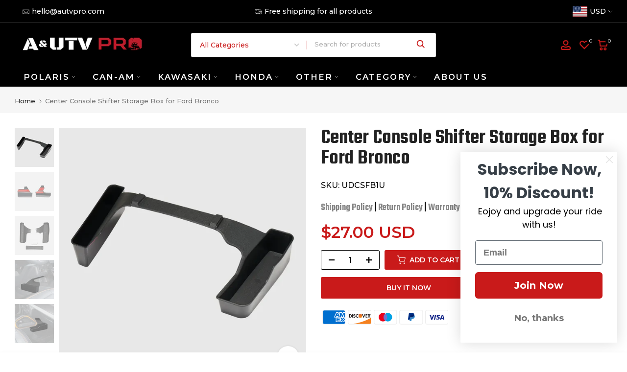

--- FILE ---
content_type: text/html; charset=utf-8
request_url: https://www.autvpro.com/products/ford-bronco-2-4-door-gear-shift-side-storage-box
body_size: 47638
content:
<!doctype html><html class="t4sp-theme t4s-wrapper__contentFull rtl_false swatch_color_style_1 pr_border_style_1 pr_img_effect_0 enable_eff_img1_true badge_shape_2 css_for_wis_app_true shadow_round_img_false t4s-header__categories is-remove-unavai-2 t4_compare_false t4s-cart-count-0 t4s-pr-ellipsis-false
 no-js" lang="en">
  <head>
    <meta charset="utf-8">
    <meta http-equiv="X-UA-Compatible" content="IE=edge">
    <meta name="viewport" content="width=device-width, initial-scale=1, height=device-height, minimum-scale=1.0, maximum-scale=1.0">
    <meta name="theme-color" content="rgba(0,0,0,0)">
    <link rel="canonical" href="https://www.autvpro.com/products/ford-bronco-2-4-door-gear-shift-side-storage-box">
    <link rel="preconnect" href="https://cdn.shopify.com" crossorigin>
    <link rel="stylesheet" href="https://cdnjs.cloudflare.com/ajax/libs/font-awesome/6.4.0/css/all.min.css" integrity="sha512-iecdLmaskl7CVkqkXNQ/ZH/XLlvWZOJyj7Yy7tcenmpD1ypASozpmT/E0iPtmFIB46ZmdtAc9eNBvH0H/ZpiBw==" crossorigin="anonymous" referrerpolicy="no-referrer" /><link rel="shortcut icon" type="image/png" href="//www.autvpro.com/cdn/shop/files/A_UTV_PRO_f81ed85f-d4fe-4858-8c13-90cb9a070946.png?v=1687845480&width=32"><link rel="apple-touch-icon-precomposed" type="image/png" sizes="152x152" href="//www.autvpro.com/cdn/shop/files/A_UTV_PRO_f81ed85f-d4fe-4858-8c13-90cb9a070946.png?v=1687845480&width=152"><title>Ford Bronco 2/4 Door Gear Shift Side Storage Box | A &amp; UTV PRO</title>
    <meta name="description" content="Made of high-quality TPE material, it perfectly fits your Bronco, adding extra space for organizing your essentials. Easy to install and clean. Upgrade your Bronco&#39;s storage today!"><meta name="keywords" content="Center Console Shifter Storage Box for Ford Bronco, A &amp; UTV PRO, www.autvpro.com"/><meta name="author" content="A &amp; UTV RPO">

<meta property="og:site_name" content="A &amp; UTV PRO">
<meta property="og:url" content="https://www.autvpro.com/products/ford-bronco-2-4-door-gear-shift-side-storage-box">
<meta property="og:title" content="Ford Bronco 2/4 Door Gear Shift Side Storage Box | A &amp; UTV PRO">
<meta property="og:type" content="product">
<meta property="og:description" content="Made of high-quality TPE material, it perfectly fits your Bronco, adding extra space for organizing your essentials. Easy to install and clean. Upgrade your Bronco&#39;s storage today!"><meta property="og:image" content="http://www.autvpro.com/cdn/shop/files/1_f82f2821-f784-4ada-89f9-ede5776c7071.webp?v=1693976885">
  <meta property="og:image:secure_url" content="https://www.autvpro.com/cdn/shop/files/1_f82f2821-f784-4ada-89f9-ede5776c7071.webp?v=1693976885">
  <meta property="og:image:width" content="1000">
  <meta property="og:image:height" content="1000"><meta property="og:price:amount" content="27.00">
  <meta property="og:price:currency" content="USD"><meta name="twitter:card" content="summary_large_image">
<meta name="twitter:title" content="Ford Bronco 2/4 Door Gear Shift Side Storage Box | A &amp; UTV PRO">
<meta name="twitter:description" content="Made of high-quality TPE material, it perfectly fits your Bronco, adding extra space for organizing your essentials. Easy to install and clean. Upgrade your Bronco&#39;s storage today!"><script src="//www.autvpro.com/cdn/shop/t/47/assets/lazysizes.min.js?v=83289260111445824691704262608" async="async"></script>
    <script src="//www.autvpro.com/cdn/shop/t/47/assets/global.min.js?v=149104643999067994981704262608" defer="defer"></script>
    

  <!-- Avada Email Marketing Script -->
 

<script>window.AVADA_EM_POPUP_CACHE = 1693897376296;window.AVADA_EM_PUSH_CACHE = 1692841942907;</script>









<script type="text/javascript">
  window.AVADA_EM = window.AVADA_EM || {};

  window.AVADA_EM.product = {
    id: 7393583595656,
    title: "Center Console Shifter Storage Box for Ford Bronco",
    variants: [{"id":41152301138056,"title":"Default Title","option1":"Default Title","option2":null,"option3":null,"sku":"UDCSFB1U","requires_shipping":true,"taxable":false,"featured_image":null,"available":true,"name":"Center Console Shifter Storage Box for Ford Bronco","public_title":null,"options":["Default Title"],"price":2700,"weight":357,"compare_at_price":null,"inventory_management":"shopify","barcode":"709347847704","requires_selling_plan":false,"selling_plan_allocations":[]}],
    selectedVariant: null,
    vendor: "A \u0026 UTV PRO",
    productType: "Box",
    collections: ["All Products","Christmas Sale","Ford"],
    image: "https://www.autvpro.com/cdn/shop/files/1_f82f2821-f784-4ada-89f9-ede5776c7071_grande.webp?v=1693976885",
    url: "https://www.autvpro.com/products/ford-bronco-2-4-door-gear-shift-side-storage-box",
    price: 2700,
    tags: ["2021","2022","2023","All Products","Christmas2023","Ford"],
  };
</script>


        <script>
            const date = new Date();
            window.AVADA_EM = window.AVADA_EM || {};
            window.AVADA_EM.template = "product";
            window.AVADA_EM.shopId = 'iTqLkCneZ6vrAo7hVXtI';
            window.AVADA_EM.disablePopupScript = true;
            window.AVADA_EM.disableTrackingScript = true;
            window.AVADA_EM.disablePushScript = true;
            const params = new URL(document.location).searchParams;
            if (params.get('_avde') && params.get('redirectUrl')) {
              window.location.replace(params.get('redirectUrl'));
            }
            window.AVADA_EM.isTrackingEnabled = true;
            window.AVADA_EM.cart = {"note":null,"attributes":{},"original_total_price":0,"total_price":0,"total_discount":0,"total_weight":0.0,"item_count":0,"items":[],"requires_shipping":false,"currency":"USD","items_subtotal_price":0,"cart_level_discount_applications":[],"checkout_charge_amount":0};
        </script>
  <!-- /Avada Email Marketing Script -->

<script>window.performance && window.performance.mark && window.performance.mark('shopify.content_for_header.start');</script><meta name="google-site-verification" content="-YbMV3FpZ9eI1JkpzvVKXNg-g76GkF04wsradqqIF-Q">
<meta id="shopify-digital-wallet" name="shopify-digital-wallet" content="/55083696264/digital_wallets/dialog">
<meta name="shopify-checkout-api-token" content="e6b224cb38d71263cafadd53870b6313">
<meta id="in-context-paypal-metadata" data-shop-id="55083696264" data-venmo-supported="false" data-environment="production" data-locale="en_US" data-paypal-v4="true" data-currency="USD">
<link rel="alternate" type="application/json+oembed" href="https://www.autvpro.com/products/ford-bronco-2-4-door-gear-shift-side-storage-box.oembed">
<script async="async" src="/checkouts/internal/preloads.js?locale=en-US"></script>
<script id="shopify-features" type="application/json">{"accessToken":"e6b224cb38d71263cafadd53870b6313","betas":["rich-media-storefront-analytics"],"domain":"www.autvpro.com","predictiveSearch":true,"shopId":55083696264,"locale":"en"}</script>
<script>var Shopify = Shopify || {};
Shopify.shop = "a-utv-pro.myshopify.com";
Shopify.locale = "en";
Shopify.currency = {"active":"USD","rate":"1.0"};
Shopify.country = "US";
Shopify.theme = {"name":"A \u0026 UTV PRO","id":129669496968,"schema_name":"Kalles","schema_version":"4.1.5","theme_store_id":null,"role":"main"};
Shopify.theme.handle = "null";
Shopify.theme.style = {"id":null,"handle":null};
Shopify.cdnHost = "www.autvpro.com/cdn";
Shopify.routes = Shopify.routes || {};
Shopify.routes.root = "/";</script>
<script type="module">!function(o){(o.Shopify=o.Shopify||{}).modules=!0}(window);</script>
<script>!function(o){function n(){var o=[];function n(){o.push(Array.prototype.slice.apply(arguments))}return n.q=o,n}var t=o.Shopify=o.Shopify||{};t.loadFeatures=n(),t.autoloadFeatures=n()}(window);</script>
<script id="shop-js-analytics" type="application/json">{"pageType":"product"}</script>
<script defer="defer" async type="module" src="//www.autvpro.com/cdn/shopifycloud/shop-js/modules/v2/client.init-shop-cart-sync_D0dqhulL.en.esm.js"></script>
<script defer="defer" async type="module" src="//www.autvpro.com/cdn/shopifycloud/shop-js/modules/v2/chunk.common_CpVO7qML.esm.js"></script>
<script type="module">
  await import("//www.autvpro.com/cdn/shopifycloud/shop-js/modules/v2/client.init-shop-cart-sync_D0dqhulL.en.esm.js");
await import("//www.autvpro.com/cdn/shopifycloud/shop-js/modules/v2/chunk.common_CpVO7qML.esm.js");

  window.Shopify.SignInWithShop?.initShopCartSync?.({"fedCMEnabled":true,"windoidEnabled":true});

</script>
<script>(function() {
  var isLoaded = false;
  function asyncLoad() {
    if (isLoaded) return;
    isLoaded = true;
    var urls = ["https:\/\/static.klaviyo.com\/onsite\/js\/klaviyo.js?company_id=S7HSYh\u0026shop=a-utv-pro.myshopify.com"];
    for (var i = 0; i < urls.length; i++) {
      var s = document.createElement('script');
      s.type = 'text/javascript';
      s.async = true;
      s.src = urls[i];
      var x = document.getElementsByTagName('script')[0];
      x.parentNode.insertBefore(s, x);
    }
  };
  if(window.attachEvent) {
    window.attachEvent('onload', asyncLoad);
  } else {
    window.addEventListener('load', asyncLoad, false);
  }
})();</script>
<script id="__st">var __st={"a":55083696264,"offset":-21600,"reqid":"efec112d-62eb-4b77-a916-8b3aa75f1d7b-1763927704","pageurl":"www.autvpro.com\/products\/ford-bronco-2-4-door-gear-shift-side-storage-box","u":"ad3d4da6585d","p":"product","rtyp":"product","rid":7393583595656};</script>
<script>window.ShopifyPaypalV4VisibilityTracking = true;</script>
<script id="captcha-bootstrap">!function(){'use strict';const t='contact',e='account',n='new_comment',o=[[t,t],['blogs',n],['comments',n],[t,'customer']],c=[[e,'customer_login'],[e,'guest_login'],[e,'recover_customer_password'],[e,'create_customer']],r=t=>t.map((([t,e])=>`form[action*='/${t}']:not([data-nocaptcha='true']) input[name='form_type'][value='${e}']`)).join(','),a=t=>()=>t?[...document.querySelectorAll(t)].map((t=>t.form)):[];function s(){const t=[...o],e=r(t);return a(e)}const i='password',u='form_key',d=['recaptcha-v3-token','g-recaptcha-response','h-captcha-response',i],f=()=>{try{return window.sessionStorage}catch{return}},m='__shopify_v',_=t=>t.elements[u];function p(t,e,n=!1){try{const o=window.sessionStorage,c=JSON.parse(o.getItem(e)),{data:r}=function(t){const{data:e,action:n}=t;return t[m]||n?{data:e,action:n}:{data:t,action:n}}(c);for(const[e,n]of Object.entries(r))t.elements[e]&&(t.elements[e].value=n);n&&o.removeItem(e)}catch(o){console.error('form repopulation failed',{error:o})}}const l='form_type',E='cptcha';function T(t){t.dataset[E]=!0}const w=window,h=w.document,L='Shopify',v='ce_forms',y='captcha';let A=!1;((t,e)=>{const n=(g='f06e6c50-85a8-45c8-87d0-21a2b65856fe',I='https://cdn.shopify.com/shopifycloud/storefront-forms-hcaptcha/ce_storefront_forms_captcha_hcaptcha.v1.5.2.iife.js',D={infoText:'Protected by hCaptcha',privacyText:'Privacy',termsText:'Terms'},(t,e,n)=>{const o=w[L][v],c=o.bindForm;if(c)return c(t,g,e,D).then(n);var r;o.q.push([[t,g,e,D],n]),r=I,A||(h.body.append(Object.assign(h.createElement('script'),{id:'captcha-provider',async:!0,src:r})),A=!0)});var g,I,D;w[L]=w[L]||{},w[L][v]=w[L][v]||{},w[L][v].q=[],w[L][y]=w[L][y]||{},w[L][y].protect=function(t,e){n(t,void 0,e),T(t)},Object.freeze(w[L][y]),function(t,e,n,w,h,L){const[v,y,A,g]=function(t,e,n){const i=e?o:[],u=t?c:[],d=[...i,...u],f=r(d),m=r(i),_=r(d.filter((([t,e])=>n.includes(e))));return[a(f),a(m),a(_),s()]}(w,h,L),I=t=>{const e=t.target;return e instanceof HTMLFormElement?e:e&&e.form},D=t=>v().includes(t);t.addEventListener('submit',(t=>{const e=I(t);if(!e)return;const n=D(e)&&!e.dataset.hcaptchaBound&&!e.dataset.recaptchaBound,o=_(e),c=g().includes(e)&&(!o||!o.value);(n||c)&&t.preventDefault(),c&&!n&&(function(t){try{if(!f())return;!function(t){const e=f();if(!e)return;const n=_(t);if(!n)return;const o=n.value;o&&e.removeItem(o)}(t);const e=Array.from(Array(32),(()=>Math.random().toString(36)[2])).join('');!function(t,e){_(t)||t.append(Object.assign(document.createElement('input'),{type:'hidden',name:u})),t.elements[u].value=e}(t,e),function(t,e){const n=f();if(!n)return;const o=[...t.querySelectorAll(`input[type='${i}']`)].map((({name:t})=>t)),c=[...d,...o],r={};for(const[a,s]of new FormData(t).entries())c.includes(a)||(r[a]=s);n.setItem(e,JSON.stringify({[m]:1,action:t.action,data:r}))}(t,e)}catch(e){console.error('failed to persist form',e)}}(e),e.submit())}));const S=(t,e)=>{t&&!t.dataset[E]&&(n(t,e.some((e=>e===t))),T(t))};for(const o of['focusin','change'])t.addEventListener(o,(t=>{const e=I(t);D(e)&&S(e,y())}));const B=e.get('form_key'),M=e.get(l),P=B&&M;t.addEventListener('DOMContentLoaded',(()=>{const t=y();if(P)for(const e of t)e.elements[l].value===M&&p(e,B);[...new Set([...A(),...v().filter((t=>'true'===t.dataset.shopifyCaptcha))])].forEach((e=>S(e,t)))}))}(h,new URLSearchParams(w.location.search),n,t,e,['guest_login'])})(!0,!0)}();</script>
<script integrity="sha256-52AcMU7V7pcBOXWImdc/TAGTFKeNjmkeM1Pvks/DTgc=" data-source-attribution="shopify.loadfeatures" defer="defer" src="//www.autvpro.com/cdn/shopifycloud/storefront/assets/storefront/load_feature-81c60534.js" crossorigin="anonymous"></script>
<script data-source-attribution="shopify.dynamic_checkout.dynamic.init">var Shopify=Shopify||{};Shopify.PaymentButton=Shopify.PaymentButton||{isStorefrontPortableWallets:!0,init:function(){window.Shopify.PaymentButton.init=function(){};var t=document.createElement("script");t.src="https://www.autvpro.com/cdn/shopifycloud/portable-wallets/latest/portable-wallets.en.js",t.type="module",document.head.appendChild(t)}};
</script>
<script data-source-attribution="shopify.dynamic_checkout.buyer_consent">
  function portableWalletsHideBuyerConsent(e){var t=document.getElementById("shopify-buyer-consent"),n=document.getElementById("shopify-subscription-policy-button");t&&n&&(t.classList.add("hidden"),t.setAttribute("aria-hidden","true"),n.removeEventListener("click",e))}function portableWalletsShowBuyerConsent(e){var t=document.getElementById("shopify-buyer-consent"),n=document.getElementById("shopify-subscription-policy-button");t&&n&&(t.classList.remove("hidden"),t.removeAttribute("aria-hidden"),n.addEventListener("click",e))}window.Shopify?.PaymentButton&&(window.Shopify.PaymentButton.hideBuyerConsent=portableWalletsHideBuyerConsent,window.Shopify.PaymentButton.showBuyerConsent=portableWalletsShowBuyerConsent);
</script>
<script>
  function portableWalletsCleanup(e){e&&e.src&&console.error("Failed to load portable wallets script "+e.src);var t=document.querySelectorAll("shopify-accelerated-checkout .shopify-payment-button__skeleton, shopify-accelerated-checkout-cart .wallet-cart-button__skeleton"),e=document.getElementById("shopify-buyer-consent");for(let e=0;e<t.length;e++)t[e].remove();e&&e.remove()}function portableWalletsNotLoadedAsModule(e){e instanceof ErrorEvent&&"string"==typeof e.message&&e.message.includes("import.meta")&&"string"==typeof e.filename&&e.filename.includes("portable-wallets")&&(window.removeEventListener("error",portableWalletsNotLoadedAsModule),window.Shopify.PaymentButton.failedToLoad=e,"loading"===document.readyState?document.addEventListener("DOMContentLoaded",window.Shopify.PaymentButton.init):window.Shopify.PaymentButton.init())}window.addEventListener("error",portableWalletsNotLoadedAsModule);
</script>

<script type="module" src="https://www.autvpro.com/cdn/shopifycloud/portable-wallets/latest/portable-wallets.en.js" onError="portableWalletsCleanup(this)" crossorigin="anonymous"></script>
<script nomodule>
  document.addEventListener("DOMContentLoaded", portableWalletsCleanup);
</script>

<link id="shopify-accelerated-checkout-styles" rel="stylesheet" media="screen" href="https://www.autvpro.com/cdn/shopifycloud/portable-wallets/latest/accelerated-checkout-backwards-compat.css" crossorigin="anonymous">
<style id="shopify-accelerated-checkout-cart">
        #shopify-buyer-consent {
  margin-top: 1em;
  display: inline-block;
  width: 100%;
}

#shopify-buyer-consent.hidden {
  display: none;
}

#shopify-subscription-policy-button {
  background: none;
  border: none;
  padding: 0;
  text-decoration: underline;
  font-size: inherit;
  cursor: pointer;
}

#shopify-subscription-policy-button::before {
  box-shadow: none;
}

      </style>

<script>window.performance && window.performance.mark && window.performance.mark('shopify.content_for_header.end');</script>
<link rel="preconnect" href="https://fonts.googleapis.com">
    <link rel="preconnect" href="https://fonts.gstatic.com" crossorigin><link rel="stylesheet" href="https://fonts.googleapis.com/css?family=Montserrat:300,300i,400,400i,500,500i,600,600i,700,700i,800,800i|Teko:300,300i,400,400i,500,500i,600,600i,700,700i,800,800i&display=swap" media="print" onload="this.media='all'"><link href="//www.autvpro.com/cdn/shop/t/47/assets/base.css?v=127622239875084547211704262608" rel="stylesheet" type="text/css" media="all" /><style data-shopify>:root {
        
         /* CSS Variables */
        --wrapper-mw      : 1420px;
        --font-family-1   : Montserrat;
        --font-family-2   : Teko;
        --font-family-3   : Montserrat;
        --font-body-family   : Montserrat;
        --font-heading-family: Teko;
       
        
        --t4s-success-color       : #428445;
        --t4s-success-color-rgb   : 66, 132, 69;
        --t4s-warning-color       : #e0b252;
        --t4s-warning-color-rgb   : 224, 178, 82;
        --t4s-error-color         : #EB001B;
        --t4s-error-color-rgb     : 235, 0, 27;
        --t4s-light-color         : #ffffff;
        --t4s-dark-color          : #222222;
        --t4s-highlight-color     : #ec0101;
        --t4s-tooltip-background  : #383838;
        --t4s-tooltip-color       : #fff;
        --primary-sw-color        : #333;
        --primary-sw-color-rgb    : 51, 51, 51;
        --border-sw-color         : #ddd;
        --secondary-sw-color      : #878787;
        --primary-price-color     : #C91A1A;
        --secondary-price-color   : #878787;
        
        --t4s-body-background     : #fff;
        --text-color              : #000000;
        --text-color-rgb          : 0, 0, 0;
        --heading-color           : #000000;
        --accent-color            : #C91A1A;
        --accent-color-rgb        : 201, 26, 26;
        --accent-color-darken     : #851111;
        --accent-color-hover      : var(--accent-color-darken);
        --secondary-color         : #000000;
        --secondary-color-rgb     : 0, 0, 0;
        --link-color              : #878787;
        --link-color-hover        : #C91A1A;
        --border-color            : #ddd;
        --border-color-rgb        : 221, 221, 221;
        --border-primary-color    : #333;
        --button-background       : #C91A1A;
        --button-color            : #fff;
        --button-background-hover : #C91A1A;
        --button-color-hover      : #fff;

        --sale-badge-background    : #ff4e00;
        --sale-badge-color         : #fff;
        --new-badge-background     : #109533;
        --new-badge-color          : #fff;
        --preorder-badge-background: #0774d7;
        --preorder-badge-color     : #fff;
        --soldout-badge-background : #999999;
        --soldout-badge-color      : #fff;
        --custom-badge-background  : #00A500;
        --custom-badge-color       : #fff;/* Shopify related variables */
        --payment-terms-background-color: ;
        
        --lz-background: #f5f5f5;
        --lz-img: url("//www.autvpro.com/cdn/shop/t/47/assets/t4s_loader.svg?v=93776123916324796611704262608");}

    html {
      font-size: 62.5%;
      height: 100%;
    }

    body {
      margin: 0;
      overflow-x: hidden;
      font-size:16px;
      letter-spacing: 0px;
      color: var(--text-color);
      font-family: var(--font-body-family);
      line-height: 1.7;
      font-weight: 500;
      -webkit-font-smoothing: auto;
      -moz-osx-font-smoothing: auto;
    }
    /*
    @media screen and (min-width: 750px) {
      body {
        font-size: 1.6rem;
      }
    }
    */

    h1, h2, h3, h4, h5, h6, .t4s_as_title {
      color: var(--heading-color);
      font-family: var(--font-heading-family);
      line-height: 1.4;
      font-weight: 600;
      letter-spacing: 0px;
    }
    h1 { font-size: 37px }
    h2 { font-size: 26.5px }
    h3 { font-size: 19px }
    h4 { font-size: 15.5px }
    h5 { font-size: 12.5px }
    h6 { font-size: 11.5px }
    a,.t4s_as_link {
      /* font-family: var(--font-link-family); */
      color: var(--link-color);
    }
    a:hover,.t4s_as_link:hover {
      color: var(--link-color-hover);
    }
    button,
    input,
    optgroup,
    select,
    textarea {
      border-color: var(--border-color);
    }
    .t4s_as_button,
    button,
    input[type="button"]:not(.t4s-btn),
    input[type="reset"],
    input[type="submit"]:not(.t4s-btn) {
      font-family: var(--font-button-family);
      color: var(--button-color);
      background-color: var(--button-background);
      border-color: var(--button-background);
    }
    .t4s_as_button:hover,
    button:hover,
    input[type="button"]:not(.t4s-btn):hover, 
    input[type="reset"]:hover,
    input[type="submit"]:not(.t4s-btn):hover  {
      color: var(--button-color-hover);
      background-color: var(--button-background-hover);
      border-color: var(--button-background-hover);
    }
    
    .t4s-cp,.t4s-color-accent { color : var(--accent-color) }.t4s-ct,.t4s-color-text { color : var(--text-color) }.t4s-ch,.t4ss-color-heading { color : var(--heading-color) }.t4s-csecondary { color : var(--secondary-color) }
    
    .t4s-fnt-fm-1 {
      font-family: var(--font-family-1) !important;
    }
    .t4s-fnt-fm-2 {
      font-family: var(--font-family-2) !important;
    }
    .t4s-fnt-fm-3 {
      font-family: var(--font-family-3) !important;
    }
    .t4s-cr {
        color: var(--t4s-highlight-color);
    }
    .t4s-price__sale { color: var(--primary-price-color); }.t4s-fix-overflow.t4s-row { max-width: 100vw;margin-left: auto;margin-right: auto;}.lazyloadt4s-opt {opacity: 1 !important;transition: opacity 0s, transform 1s !important;}.t4s-d-block {display: block;}.t4s-d-none {display: none;}@media (min-width: 768px) {.t4s-d-md-block {display: block;}.t4s-d-md-none {display: none;}}@media (min-width: 1025px) {.t4s-d-lg-block {display: block;}.t4s-d-lg-none {display: none;}}</style><script>
 const t4sXMLHttpRequest = window.XMLHttpRequest, documentElementT4s = document.documentElement; documentElementT4s.className = documentElementT4s.className.replace('no-js', 'js');function loadImageT4s(_this) { _this.classList.add('lazyloadt4sed')};(function() { const matchMediaHoverT4s = (window.matchMedia('(-moz-touch-enabled: 1), (hover: none)')).matches; documentElementT4s.className += ((window.CSS && window.CSS.supports('(position: sticky) or (position: -webkit-sticky)')) ? ' t4sp-sticky' : ' t4sp-no-sticky'); documentElementT4s.className += matchMediaHoverT4s ? ' t4sp-no-hover' : ' t4sp-hover'; window.onpageshow = function() { if (performance.navigation.type === 2) {document.dispatchEvent(new CustomEvent('cart:refresh'))} }; if (!matchMediaHoverT4s && window.width > 1024) { document.addEventListener('mousemove', function(evt) { documentElementT4s.classList.replace('t4sp-no-hover','t4sp-hover'); document.dispatchEvent(new CustomEvent('theme:hover')); }, {once : true} ); } }());</script><!-- Google tag (gtag.js) -->
<script async src="https://www.googletagmanager.com/gtag/js?id=AW-11282260840"></script>
<script>
  window.dataLayer = window.dataLayer || [];
  function gtag(){dataLayer.push(arguments);}
  gtag('js', new Date());

  gtag('config', 'AW-11282260840', {'allow_enhanced_conversion':true});
</script>
<script>
    window.addEventListener('load', function(){
        //Dynamic Click Tracking
        document.addEventListener('click', function(e){
           //Target Declaration
           //Target Attributes
           var target_attributes_name = e.target.attributes['name'] ? e.target.attributes['name'].value.toLowerCase() : '';
           var target_closest_attributes_name = e.target.closest('button[name]') ? e.target.closest('button[name]').attributes['name'].value.toLowerCase() : '';
           //Target class
           var target_class = e.target.attributes['class'] ? e.target.className.toLowerCase() : '';
           var target_closest_class = e.target.closest('button[class]') ? e.target.closest('button[class]').className.toLowerCase() : '';
        
           //Return if all target attributes is empty
           if(target_attributes_name === '' && target_closest_attributes_name === ''  && target_class === ''  && target_closest_class === '') return;
        
           //Add_To_Cart
           if(target_attributes_name.includes('add') || target_closest_attributes_name.includes('add') || target_class.includes('addtocart') || target_closest_class.includes('addtocart')){
              gtag('event', 'conversion', {'send_to': 'AW-11282260840/vr9TCMOHvKcZEOjG5oMq'});
           }

           //Checkout
           if(target_attributes_name.includes('checkout') || target_closest_attributes_name.includes('checkout')){
              var form = e.target.closest('form[action="/cart"]');
              var terms_checked = form.querySelector('input[id="cart_agree"]:checked') ? true : false;
              if(terms_checked === true){
                gtag('event', 'conversion', {'send_to': 'AW-11282260840/epg7CMaHvKcZEOjG5oMq'});
              }
           }
        });
    });
</script>
  <!-- BEGIN app block: shopify://apps/klaviyo-email-marketing-sms/blocks/klaviyo-onsite-embed/2632fe16-c075-4321-a88b-50b567f42507 -->












  <script async src="https://static.klaviyo.com/onsite/js/S7HSYh/klaviyo.js?company_id=S7HSYh"></script>
  <script>!function(){if(!window.klaviyo){window._klOnsite=window._klOnsite||[];try{window.klaviyo=new Proxy({},{get:function(n,i){return"push"===i?function(){var n;(n=window._klOnsite).push.apply(n,arguments)}:function(){for(var n=arguments.length,o=new Array(n),w=0;w<n;w++)o[w]=arguments[w];var t="function"==typeof o[o.length-1]?o.pop():void 0,e=new Promise((function(n){window._klOnsite.push([i].concat(o,[function(i){t&&t(i),n(i)}]))}));return e}}})}catch(n){window.klaviyo=window.klaviyo||[],window.klaviyo.push=function(){var n;(n=window._klOnsite).push.apply(n,arguments)}}}}();</script>

  
    <script id="viewed_product">
      if (item == null) {
        var _learnq = _learnq || [];

        var MetafieldReviews = null
        var MetafieldYotpoRating = null
        var MetafieldYotpoCount = null
        var MetafieldLooxRating = null
        var MetafieldLooxCount = null
        var okendoProduct = null
        var okendoProductReviewCount = null
        var okendoProductReviewAverageValue = null
        try {
          // The following fields are used for Customer Hub recently viewed in order to add reviews.
          // This information is not part of __kla_viewed. Instead, it is part of __kla_viewed_reviewed_items
          MetafieldReviews = {};
          MetafieldYotpoRating = null
          MetafieldYotpoCount = null
          MetafieldLooxRating = null
          MetafieldLooxCount = null

          okendoProduct = null
          // If the okendo metafield is not legacy, it will error, which then requires the new json formatted data
          if (okendoProduct && 'error' in okendoProduct) {
            okendoProduct = null
          }
          okendoProductReviewCount = okendoProduct ? okendoProduct.reviewCount : null
          okendoProductReviewAverageValue = okendoProduct ? okendoProduct.reviewAverageValue : null
        } catch (error) {
          console.error('Error in Klaviyo onsite reviews tracking:', error);
        }

        var item = {
          Name: "Center Console Shifter Storage Box for Ford Bronco",
          ProductID: 7393583595656,
          Categories: ["All Products","Christmas Sale","Ford"],
          ImageURL: "https://www.autvpro.com/cdn/shop/files/1_f82f2821-f784-4ada-89f9-ede5776c7071_grande.webp?v=1693976885",
          URL: "https://www.autvpro.com/products/ford-bronco-2-4-door-gear-shift-side-storage-box",
          Brand: "A \u0026 UTV PRO",
          Price: "$27.00",
          Value: "27.00",
          CompareAtPrice: "$0.00"
        };
        _learnq.push(['track', 'Viewed Product', item]);
        _learnq.push(['trackViewedItem', {
          Title: item.Name,
          ItemId: item.ProductID,
          Categories: item.Categories,
          ImageUrl: item.ImageURL,
          Url: item.URL,
          Metadata: {
            Brand: item.Brand,
            Price: item.Price,
            Value: item.Value,
            CompareAtPrice: item.CompareAtPrice
          },
          metafields:{
            reviews: MetafieldReviews,
            yotpo:{
              rating: MetafieldYotpoRating,
              count: MetafieldYotpoCount,
            },
            loox:{
              rating: MetafieldLooxRating,
              count: MetafieldLooxCount,
            },
            okendo: {
              rating: okendoProductReviewAverageValue,
              count: okendoProductReviewCount,
            }
          }
        }]);
      }
    </script>
  




  <script>
    window.klaviyoReviewsProductDesignMode = false
  </script>







<!-- END app block --><!-- BEGIN app block: shopify://apps/judge-me-reviews/blocks/judgeme_core/61ccd3b1-a9f2-4160-9fe9-4fec8413e5d8 --><!-- Start of Judge.me Core -->




<link rel="dns-prefetch" href="https://cdnwidget.judge.me">
<link rel="dns-prefetch" href="https://cdn.judge.me">
<link rel="dns-prefetch" href="https://cdn1.judge.me">
<link rel="dns-prefetch" href="https://api.judge.me">

<script data-cfasync='false' class='jdgm-settings-script'>window.jdgmSettings={"pagination":5,"disable_web_reviews":false,"badge_no_review_text":"No reviews","badge_n_reviews_text":"{{ n }} review/reviews","badge_star_color":"#ffa534","hide_badge_preview_if_no_reviews":true,"badge_hide_text":false,"enforce_center_preview_badge":false,"widget_title":"Customer Reviews","widget_open_form_text":"Write a review","widget_close_form_text":"Cancel review","widget_refresh_page_text":"Refresh page","widget_summary_text":"Based on {{ number_of_reviews }} review/reviews","widget_no_review_text":"Be the first to write a review","widget_name_field_text":"Name","widget_verified_name_field_text":"Verified Name (public)","widget_name_placeholder_text":"Enter your name (public)","widget_required_field_error_text":"This field is required.","widget_email_field_text":"Email","widget_verified_email_field_text":"Verified Email (private, can not be edited)","widget_email_placeholder_text":"Enter your email (private)","widget_email_field_error_text":"Please enter a valid email address.","widget_rating_field_text":"Rating","widget_review_title_field_text":"Review Title","widget_review_title_placeholder_text":"Give your review a title","widget_review_body_field_text":"Review","widget_review_body_placeholder_text":"Write your comments here","widget_pictures_field_text":"Picture/Video (optional)","widget_submit_review_text":"Submit Review","widget_submit_verified_review_text":"Submit Verified Review","widget_submit_success_msg_with_auto_publish":"Thank you! Please refresh the page in a few moments to see your review. You can remove or edit your review by logging into \u003ca href='https://judge.me/login' target='_blank' rel='nofollow noopener'\u003eJudge.me\u003c/a\u003e","widget_submit_success_msg_no_auto_publish":"Thank you! Your review will be published as soon as it is approved by the shop admin. You can remove or edit your review by logging into \u003ca href='https://judge.me/login' target='_blank' rel='nofollow noopener'\u003eJudge.me\u003c/a\u003e","widget_show_default_reviews_out_of_total_text":"Showing {{ n_reviews_shown }} out of {{ n_reviews }} reviews.","widget_show_all_link_text":"Show all","widget_show_less_link_text":"Show less","widget_author_said_text":"{{ reviewer_name }} said:","widget_days_text":"{{ n }} days ago","widget_weeks_text":"{{ n }} week/weeks ago","widget_months_text":"{{ n }} month/months ago","widget_years_text":"{{ n }} year/years ago","widget_yesterday_text":"Yesterday","widget_today_text":"Today","widget_replied_text":"\u003e\u003e {{ shop_name }} replied:","widget_read_more_text":"Read more","widget_rating_filter_see_all_text":"See all reviews","widget_sorting_most_recent_text":"Most Recent","widget_sorting_highest_rating_text":"Highest Rating","widget_sorting_lowest_rating_text":"Lowest Rating","widget_sorting_with_pictures_text":"Only Pictures","widget_sorting_most_helpful_text":"Most Helpful","widget_open_question_form_text":"Ask a question","widget_reviews_subtab_text":"Reviews","widget_questions_subtab_text":"Questions","widget_question_label_text":"Question","widget_answer_label_text":"Answer","widget_question_placeholder_text":"Write your question here","widget_submit_question_text":"Submit Question","widget_question_submit_success_text":"Thank you for your question! We will notify you once it gets answered.","widget_star_color":"#ffa534","verified_badge_text":"Verified","verified_badge_placement":"left-of-reviewer-name","widget_hide_border":false,"widget_social_share":false,"all_reviews_include_out_of_store_products":true,"all_reviews_out_of_store_text":"(out of store)","all_reviews_product_name_prefix_text":"about","enable_review_pictures":true,"widget_product_reviews_subtab_text":"Product Reviews","widget_shop_reviews_subtab_text":"Shop Reviews","widget_write_a_store_review_text":"Write a Store Review","widget_other_languages_heading":"Reviews in Other Languages","widget_sorting_pictures_first_text":"Pictures First","floating_tab_button_name":"★ Reviews","floating_tab_title":"Let customers speak for us","floating_tab_url":"","floating_tab_url_enabled":false,"all_reviews_text_badge_text":"Customers rate us {{ shop.metafields.judgeme.all_reviews_rating | round: 1 }}/5 based on {{ shop.metafields.judgeme.all_reviews_count }} reviews.","all_reviews_text_badge_text_branded_style":"{{ shop.metafields.judgeme.all_reviews_rating | round: 1 }} out of 5 stars based on {{ shop.metafields.judgeme.all_reviews_count }} reviews","all_reviews_text_badge_url":"","featured_carousel_title":"Let customers speak for us","featured_carousel_count_text":"from {{ n }} reviews","featured_carousel_url":"","featured_carousel_autoslide_interval":3,"featured_carousel_arrows_on_the_sides":true,"featured_carousel_height":300,"featured_carousel_width":100,"verified_count_badge_url":"","widget_star_use_custom_color":true,"picture_reminder_submit_button":"Upload Pictures","enable_review_videos":true,"widget_sorting_videos_first_text":"Videos First","widget_review_pending_text":"Pending","remove_microdata_snippet":true,"preview_badge_no_question_text":"No questions","preview_badge_n_question_text":"{{ number_of_questions }} question/questions","widget_search_bar_placeholder":"Search reviews","widget_sorting_verified_only_text":"Verified only","featured_carousel_theme":"focused","featured_carousel_more_reviews_button_text":"Read more reviews","featured_carousel_view_product_button_text":"View product","all_reviews_page_load_more_text":"Load More Reviews","widget_advanced_speed_features":5,"widget_public_name_text":"displayed publicly like","default_reviewer_name_has_non_latin":true,"widget_reviewer_anonymous":"Anonymous","medals_widget_title":"Judge.me Review Medals","widget_invalid_yt_video_url_error_text":"Not a YouTube video URL","widget_max_length_field_error_text":"Please enter no more than {0} characters.","widget_verified_by_shop_text":"Verified by Shop","widget_show_photo_gallery":true,"widget_load_with_code_splitting":true,"widget_ugc_title":"Made by us, Shared by you","widget_ugc_subtitle":"Tag us to see your picture featured in our page","widget_ugc_arrows_color":"#ffffff","widget_ugc_primary_button_text":"Buy Now","widget_ugc_primary_button_background_color":"#c91a1a","widget_ugc_primary_button_border_color":"#c91a1a","widget_ugc_secondary_button_text":"Load More","widget_ugc_secondary_button_text_color":"#c91a1a","widget_ugc_secondary_button_border_color":"#c91a1a","widget_ugc_reviews_button_text":"View Reviews","widget_ugc_reviews_button_text_color":"#c91a1a","widget_ugc_reviews_button_border_color":"#c91a1a","widget_ugc_max_width":"1350","widget_rating_metafield_value_type":true,"widget_summary_average_rating_text":"{{ average_rating }} out of 5","widget_media_grid_title":"Customer photos \u0026 videos","widget_media_grid_see_more_text":"See more","widget_verified_by_judgeme_text":"Verified by Judge.me","widget_verified_by_judgeme_text_in_store_medals":"Verified by Judge.me","widget_media_field_exceed_quantity_message":"Sorry, we can only accept {{ max_media }} for one review.","widget_media_field_exceed_limit_message":"{{ file_name }} is too large, please select a {{ media_type }} less than {{ size_limit }}MB.","widget_review_submitted_text":"Review Submitted!","widget_question_submitted_text":"Question Submitted!","widget_close_form_text_question":"Cancel","widget_write_your_answer_here_text":"Write your answer here","widget_enabled_branded_link":true,"widget_show_collected_by_judgeme":false,"widget_collected_by_judgeme_text":"collected by Judge.me","widget_load_more_text":"Load More","widget_full_review_text":"Full Review","widget_read_more_reviews_text":"Read More Reviews","widget_read_questions_text":"Read Questions","widget_questions_and_answers_text":"Questions \u0026 Answers","widget_verified_by_text":"Verified by","widget_number_of_reviews_text":"{{ number_of_reviews }} reviews","widget_back_button_text":"Back","widget_next_button_text":"Next","widget_custom_forms_filter_button":"Filters","how_reviews_are_collected":"How reviews are collected?","widget_gdpr_statement":"How we use your data: We’ll only contact you about the review you left, and only if necessary. By submitting your review, you agree to Judge.me’s \u003ca href='https://judge.me/terms' target='_blank' rel='nofollow noopener'\u003eterms\u003c/a\u003e, \u003ca href='https://judge.me/privacy' target='_blank' rel='nofollow noopener'\u003eprivacy\u003c/a\u003e and \u003ca href='https://judge.me/content-policy' target='_blank' rel='nofollow noopener'\u003econtent\u003c/a\u003e policies.","review_snippet_widget_round_border_style":true,"review_snippet_widget_card_color":"#FFFFFF","review_snippet_widget_slider_arrows_background_color":"#FFFFFF","review_snippet_widget_slider_arrows_color":"#000000","review_snippet_widget_star_color":"#339999","preview_badge_collection_page_install_preference":true,"preview_badge_product_page_install_preference":true,"platform":"shopify","branding_url":"https://app.judge.me/reviews/stores/www.autvpro.com","branding_text":"Powered by Judge.me","locale":"en","reply_name":"A \u0026 UTV PRO","widget_version":"2.1","footer":true,"autopublish":true,"review_dates":true,"enable_custom_form":false,"shop_use_review_site":true,"enable_multi_locales_translations":false,"can_be_branded":true,"reply_name_text":"A \u0026 UTV PRO"};</script> <style class='jdgm-settings-style'>.jdgm-xx{left:0}:not(.jdgm-prev-badge__stars)>.jdgm-star{color:#ffa534}.jdgm-histogram .jdgm-star.jdgm-star{color:#ffa534}.jdgm-preview-badge .jdgm-star.jdgm-star{color:#ffa534}.jdgm-prev-badge[data-average-rating='0.00']{display:none !important}.jdgm-author-all-initials{display:none !important}.jdgm-author-last-initial{display:none !important}.jdgm-rev-widg__title{visibility:hidden}.jdgm-rev-widg__summary-text{visibility:hidden}.jdgm-prev-badge__text{visibility:hidden}.jdgm-rev__replier:before{content:'A &amp; UTV PRO'}.jdgm-rev__prod-link-prefix:before{content:'about'}.jdgm-rev__out-of-store-text:before{content:'(out of store)'}@media only screen and (min-width: 768px){.jdgm-rev__pics .jdgm-rev_all-rev-page-picture-separator,.jdgm-rev__pics .jdgm-rev__product-picture{display:none}}@media only screen and (max-width: 768px){.jdgm-rev__pics .jdgm-rev_all-rev-page-picture-separator,.jdgm-rev__pics .jdgm-rev__product-picture{display:none}}.jdgm-preview-badge[data-template="index"]{display:none !important}.jdgm-review-widget[data-from-snippet="true"]{display:none !important}.jdgm-verified-count-badget[data-from-snippet="true"]{display:none !important}.jdgm-carousel-wrapper[data-from-snippet="true"]{display:none !important}.jdgm-all-reviews-text[data-from-snippet="true"]{display:none !important}.jdgm-medals-section[data-from-snippet="true"]{display:none !important}.jdgm-ugc-media-wrapper[data-from-snippet="true"]{display:none !important}
</style> <style class='jdgm-settings-style'></style>

  
  
  
  <style class='jdgm-miracle-styles'>
  @-webkit-keyframes jdgm-spin{0%{-webkit-transform:rotate(0deg);-ms-transform:rotate(0deg);transform:rotate(0deg)}100%{-webkit-transform:rotate(359deg);-ms-transform:rotate(359deg);transform:rotate(359deg)}}@keyframes jdgm-spin{0%{-webkit-transform:rotate(0deg);-ms-transform:rotate(0deg);transform:rotate(0deg)}100%{-webkit-transform:rotate(359deg);-ms-transform:rotate(359deg);transform:rotate(359deg)}}@font-face{font-family:'JudgemeStar';src:url("[data-uri]") format("woff");font-weight:normal;font-style:normal}.jdgm-star{font-family:'JudgemeStar';display:inline !important;text-decoration:none !important;padding:0 4px 0 0 !important;margin:0 !important;font-weight:bold;opacity:1;-webkit-font-smoothing:antialiased;-moz-osx-font-smoothing:grayscale}.jdgm-star:hover{opacity:1}.jdgm-star:last-of-type{padding:0 !important}.jdgm-star.jdgm--on:before{content:"\e000"}.jdgm-star.jdgm--off:before{content:"\e001"}.jdgm-star.jdgm--half:before{content:"\e002"}.jdgm-widget *{margin:0;line-height:1.4;-webkit-box-sizing:border-box;-moz-box-sizing:border-box;box-sizing:border-box;-webkit-overflow-scrolling:touch}.jdgm-hidden{display:none !important;visibility:hidden !important}.jdgm-temp-hidden{display:none}.jdgm-spinner{width:40px;height:40px;margin:auto;border-radius:50%;border-top:2px solid #eee;border-right:2px solid #eee;border-bottom:2px solid #eee;border-left:2px solid #ccc;-webkit-animation:jdgm-spin 0.8s infinite linear;animation:jdgm-spin 0.8s infinite linear}.jdgm-prev-badge{display:block !important}

</style>


  
  
   


<script data-cfasync='false' class='jdgm-script'>
!function(e){window.jdgm=window.jdgm||{},jdgm.CDN_HOST="https://cdnwidget.judge.me/",jdgm.API_HOST="https://api.judge.me/",jdgm.CDN_BASE_URL="https://cdn.shopify.com/extensions/019aa746-a0e8-7052-b09b-ca194bc11f29/judgeme-extensions-231/assets/",
jdgm.docReady=function(d){(e.attachEvent?"complete"===e.readyState:"loading"!==e.readyState)?
setTimeout(d,0):e.addEventListener("DOMContentLoaded",d)},jdgm.loadCSS=function(d,t,o,a){
!o&&jdgm.loadCSS.requestedUrls.indexOf(d)>=0||(jdgm.loadCSS.requestedUrls.push(d),
(a=e.createElement("link")).rel="stylesheet",a.class="jdgm-stylesheet",a.media="nope!",
a.href=d,a.onload=function(){this.media="all",t&&setTimeout(t)},e.body.appendChild(a))},
jdgm.loadCSS.requestedUrls=[],jdgm.loadJS=function(e,d){var t=new XMLHttpRequest;
t.onreadystatechange=function(){4===t.readyState&&(Function(t.response)(),d&&d(t.response))},
t.open("GET",e),t.send()},jdgm.docReady((function(){(window.jdgmLoadCSS||e.querySelectorAll(
".jdgm-widget, .jdgm-all-reviews-page").length>0)&&(jdgmSettings.widget_load_with_code_splitting?
parseFloat(jdgmSettings.widget_version)>=3?jdgm.loadCSS(jdgm.CDN_HOST+"widget_v3/base.css"):
jdgm.loadCSS(jdgm.CDN_HOST+"widget/base.css"):jdgm.loadCSS(jdgm.CDN_HOST+"shopify_v2.css"),
jdgm.loadJS(jdgm.CDN_HOST+"loader.js"))}))}(document);
</script>
<noscript><link rel="stylesheet" type="text/css" media="all" href="https://cdnwidget.judge.me/shopify_v2.css"></noscript>

<!-- BEGIN app snippet: theme_fix_tags --><script>
  (function() {
    var jdgmThemeFixes = null;
    if (!jdgmThemeFixes) return;
    var thisThemeFix = jdgmThemeFixes[Shopify.theme.id];
    if (!thisThemeFix) return;

    if (thisThemeFix.html) {
      document.addEventListener("DOMContentLoaded", function() {
        var htmlDiv = document.createElement('div');
        htmlDiv.classList.add('jdgm-theme-fix-html');
        htmlDiv.innerHTML = thisThemeFix.html;
        document.body.append(htmlDiv);
      });
    };

    if (thisThemeFix.css) {
      var styleTag = document.createElement('style');
      styleTag.classList.add('jdgm-theme-fix-style');
      styleTag.innerHTML = thisThemeFix.css;
      document.head.append(styleTag);
    };

    if (thisThemeFix.js) {
      var scriptTag = document.createElement('script');
      scriptTag.classList.add('jdgm-theme-fix-script');
      scriptTag.innerHTML = thisThemeFix.js;
      document.head.append(scriptTag);
    };
  })();
</script>
<!-- END app snippet -->
<!-- End of Judge.me Core -->



<!-- END app block --><script src="https://cdn.shopify.com/extensions/019aa746-a0e8-7052-b09b-ca194bc11f29/judgeme-extensions-231/assets/loader.js" type="text/javascript" defer="defer"></script>
<link href="https://monorail-edge.shopifysvc.com" rel="dns-prefetch">
<script>(function(){if ("sendBeacon" in navigator && "performance" in window) {try {var session_token_from_headers = performance.getEntriesByType('navigation')[0].serverTiming.find(x => x.name == '_s').description;} catch {var session_token_from_headers = undefined;}var session_cookie_matches = document.cookie.match(/_shopify_s=([^;]*)/);var session_token_from_cookie = session_cookie_matches && session_cookie_matches.length === 2 ? session_cookie_matches[1] : "";var session_token = session_token_from_headers || session_token_from_cookie || "";function handle_abandonment_event(e) {var entries = performance.getEntries().filter(function(entry) {return /monorail-edge.shopifysvc.com/.test(entry.name);});if (!window.abandonment_tracked && entries.length === 0) {window.abandonment_tracked = true;var currentMs = Date.now();var navigation_start = performance.timing.navigationStart;var payload = {shop_id: 55083696264,url: window.location.href,navigation_start,duration: currentMs - navigation_start,session_token,page_type: "product"};window.navigator.sendBeacon("https://monorail-edge.shopifysvc.com/v1/produce", JSON.stringify({schema_id: "online_store_buyer_site_abandonment/1.1",payload: payload,metadata: {event_created_at_ms: currentMs,event_sent_at_ms: currentMs}}));}}window.addEventListener('pagehide', handle_abandonment_event);}}());</script>
<script id="web-pixels-manager-setup">(function e(e,d,r,n,o){if(void 0===o&&(o={}),!Boolean(null===(a=null===(i=window.Shopify)||void 0===i?void 0:i.analytics)||void 0===a?void 0:a.replayQueue)){var i,a;window.Shopify=window.Shopify||{};var t=window.Shopify;t.analytics=t.analytics||{};var s=t.analytics;s.replayQueue=[],s.publish=function(e,d,r){return s.replayQueue.push([e,d,r]),!0};try{self.performance.mark("wpm:start")}catch(e){}var l=function(){var e={modern:/Edge?\/(1{2}[4-9]|1[2-9]\d|[2-9]\d{2}|\d{4,})\.\d+(\.\d+|)|Firefox\/(1{2}[4-9]|1[2-9]\d|[2-9]\d{2}|\d{4,})\.\d+(\.\d+|)|Chrom(ium|e)\/(9{2}|\d{3,})\.\d+(\.\d+|)|(Maci|X1{2}).+ Version\/(15\.\d+|(1[6-9]|[2-9]\d|\d{3,})\.\d+)([,.]\d+|)( \(\w+\)|)( Mobile\/\w+|) Safari\/|Chrome.+OPR\/(9{2}|\d{3,})\.\d+\.\d+|(CPU[ +]OS|iPhone[ +]OS|CPU[ +]iPhone|CPU IPhone OS|CPU iPad OS)[ +]+(15[._]\d+|(1[6-9]|[2-9]\d|\d{3,})[._]\d+)([._]\d+|)|Android:?[ /-](13[3-9]|1[4-9]\d|[2-9]\d{2}|\d{4,})(\.\d+|)(\.\d+|)|Android.+Firefox\/(13[5-9]|1[4-9]\d|[2-9]\d{2}|\d{4,})\.\d+(\.\d+|)|Android.+Chrom(ium|e)\/(13[3-9]|1[4-9]\d|[2-9]\d{2}|\d{4,})\.\d+(\.\d+|)|SamsungBrowser\/([2-9]\d|\d{3,})\.\d+/,legacy:/Edge?\/(1[6-9]|[2-9]\d|\d{3,})\.\d+(\.\d+|)|Firefox\/(5[4-9]|[6-9]\d|\d{3,})\.\d+(\.\d+|)|Chrom(ium|e)\/(5[1-9]|[6-9]\d|\d{3,})\.\d+(\.\d+|)([\d.]+$|.*Safari\/(?![\d.]+ Edge\/[\d.]+$))|(Maci|X1{2}).+ Version\/(10\.\d+|(1[1-9]|[2-9]\d|\d{3,})\.\d+)([,.]\d+|)( \(\w+\)|)( Mobile\/\w+|) Safari\/|Chrome.+OPR\/(3[89]|[4-9]\d|\d{3,})\.\d+\.\d+|(CPU[ +]OS|iPhone[ +]OS|CPU[ +]iPhone|CPU IPhone OS|CPU iPad OS)[ +]+(10[._]\d+|(1[1-9]|[2-9]\d|\d{3,})[._]\d+)([._]\d+|)|Android:?[ /-](13[3-9]|1[4-9]\d|[2-9]\d{2}|\d{4,})(\.\d+|)(\.\d+|)|Mobile Safari.+OPR\/([89]\d|\d{3,})\.\d+\.\d+|Android.+Firefox\/(13[5-9]|1[4-9]\d|[2-9]\d{2}|\d{4,})\.\d+(\.\d+|)|Android.+Chrom(ium|e)\/(13[3-9]|1[4-9]\d|[2-9]\d{2}|\d{4,})\.\d+(\.\d+|)|Android.+(UC? ?Browser|UCWEB|U3)[ /]?(15\.([5-9]|\d{2,})|(1[6-9]|[2-9]\d|\d{3,})\.\d+)\.\d+|SamsungBrowser\/(5\.\d+|([6-9]|\d{2,})\.\d+)|Android.+MQ{2}Browser\/(14(\.(9|\d{2,})|)|(1[5-9]|[2-9]\d|\d{3,})(\.\d+|))(\.\d+|)|K[Aa][Ii]OS\/(3\.\d+|([4-9]|\d{2,})\.\d+)(\.\d+|)/},d=e.modern,r=e.legacy,n=navigator.userAgent;return n.match(d)?"modern":n.match(r)?"legacy":"unknown"}(),u="modern"===l?"modern":"legacy",c=(null!=n?n:{modern:"",legacy:""})[u],f=function(e){return[e.baseUrl,"/wpm","/b",e.hashVersion,"modern"===e.buildTarget?"m":"l",".js"].join("")}({baseUrl:d,hashVersion:r,buildTarget:u}),m=function(e){var d=e.version,r=e.bundleTarget,n=e.surface,o=e.pageUrl,i=e.monorailEndpoint;return{emit:function(e){var a=e.status,t=e.errorMsg,s=(new Date).getTime(),l=JSON.stringify({metadata:{event_sent_at_ms:s},events:[{schema_id:"web_pixels_manager_load/3.1",payload:{version:d,bundle_target:r,page_url:o,status:a,surface:n,error_msg:t},metadata:{event_created_at_ms:s}}]});if(!i)return console&&console.warn&&console.warn("[Web Pixels Manager] No Monorail endpoint provided, skipping logging."),!1;try{return self.navigator.sendBeacon.bind(self.navigator)(i,l)}catch(e){}var u=new XMLHttpRequest;try{return u.open("POST",i,!0),u.setRequestHeader("Content-Type","text/plain"),u.send(l),!0}catch(e){return console&&console.warn&&console.warn("[Web Pixels Manager] Got an unhandled error while logging to Monorail."),!1}}}}({version:r,bundleTarget:l,surface:e.surface,pageUrl:self.location.href,monorailEndpoint:e.monorailEndpoint});try{o.browserTarget=l,function(e){var d=e.src,r=e.async,n=void 0===r||r,o=e.onload,i=e.onerror,a=e.sri,t=e.scriptDataAttributes,s=void 0===t?{}:t,l=document.createElement("script"),u=document.querySelector("head"),c=document.querySelector("body");if(l.async=n,l.src=d,a&&(l.integrity=a,l.crossOrigin="anonymous"),s)for(var f in s)if(Object.prototype.hasOwnProperty.call(s,f))try{l.dataset[f]=s[f]}catch(e){}if(o&&l.addEventListener("load",o),i&&l.addEventListener("error",i),u)u.appendChild(l);else{if(!c)throw new Error("Did not find a head or body element to append the script");c.appendChild(l)}}({src:f,async:!0,onload:function(){if(!function(){var e,d;return Boolean(null===(d=null===(e=window.Shopify)||void 0===e?void 0:e.analytics)||void 0===d?void 0:d.initialized)}()){var d=window.webPixelsManager.init(e)||void 0;if(d){var r=window.Shopify.analytics;r.replayQueue.forEach((function(e){var r=e[0],n=e[1],o=e[2];d.publishCustomEvent(r,n,o)})),r.replayQueue=[],r.publish=d.publishCustomEvent,r.visitor=d.visitor,r.initialized=!0}}},onerror:function(){return m.emit({status:"failed",errorMsg:"".concat(f," has failed to load")})},sri:function(e){var d=/^sha384-[A-Za-z0-9+/=]+$/;return"string"==typeof e&&d.test(e)}(c)?c:"",scriptDataAttributes:o}),m.emit({status:"loading"})}catch(e){m.emit({status:"failed",errorMsg:(null==e?void 0:e.message)||"Unknown error"})}}})({shopId: 55083696264,storefrontBaseUrl: "https://www.autvpro.com",extensionsBaseUrl: "https://extensions.shopifycdn.com/cdn/shopifycloud/web-pixels-manager",monorailEndpoint: "https://monorail-edge.shopifysvc.com/unstable/produce_batch",surface: "storefront-renderer",enabledBetaFlags: ["2dca8a86"],webPixelsConfigList: [{"id":"865501320","configuration":"{\"webPixelName\":\"Judge.me\"}","eventPayloadVersion":"v1","runtimeContext":"STRICT","scriptVersion":"34ad157958823915625854214640f0bf","type":"APP","apiClientId":683015,"privacyPurposes":["ANALYTICS"],"dataSharingAdjustments":{"protectedCustomerApprovalScopes":["read_customer_email","read_customer_name","read_customer_personal_data","read_customer_phone"]}},{"id":"381911176","configuration":"{\"config\":\"{\\\"pixel_id\\\":\\\"G-11BDZT13KE\\\",\\\"target_country\\\":\\\"US\\\",\\\"gtag_events\\\":[{\\\"type\\\":\\\"begin_checkout\\\",\\\"action_label\\\":\\\"G-11BDZT13KE\\\"},{\\\"type\\\":\\\"search\\\",\\\"action_label\\\":\\\"G-11BDZT13KE\\\"},{\\\"type\\\":\\\"view_item\\\",\\\"action_label\\\":[\\\"G-11BDZT13KE\\\",\\\"MC-1CK3VZ4KFB\\\"]},{\\\"type\\\":\\\"purchase\\\",\\\"action_label\\\":[\\\"G-11BDZT13KE\\\",\\\"MC-1CK3VZ4KFB\\\"]},{\\\"type\\\":\\\"page_view\\\",\\\"action_label\\\":[\\\"G-11BDZT13KE\\\",\\\"MC-1CK3VZ4KFB\\\"]},{\\\"type\\\":\\\"add_payment_info\\\",\\\"action_label\\\":\\\"G-11BDZT13KE\\\"},{\\\"type\\\":\\\"add_to_cart\\\",\\\"action_label\\\":\\\"G-11BDZT13KE\\\"}],\\\"enable_monitoring_mode\\\":false}\"}","eventPayloadVersion":"v1","runtimeContext":"OPEN","scriptVersion":"b2a88bafab3e21179ed38636efcd8a93","type":"APP","apiClientId":1780363,"privacyPurposes":[],"dataSharingAdjustments":{"protectedCustomerApprovalScopes":["read_customer_address","read_customer_email","read_customer_name","read_customer_personal_data","read_customer_phone"]}},{"id":"shopify-app-pixel","configuration":"{}","eventPayloadVersion":"v1","runtimeContext":"STRICT","scriptVersion":"0450","apiClientId":"shopify-pixel","type":"APP","privacyPurposes":["ANALYTICS","MARKETING"]},{"id":"shopify-custom-pixel","eventPayloadVersion":"v1","runtimeContext":"LAX","scriptVersion":"0450","apiClientId":"shopify-pixel","type":"CUSTOM","privacyPurposes":["ANALYTICS","MARKETING"]}],isMerchantRequest: false,initData: {"shop":{"name":"A \u0026 UTV PRO","paymentSettings":{"currencyCode":"USD"},"myshopifyDomain":"a-utv-pro.myshopify.com","countryCode":"CN","storefrontUrl":"https:\/\/www.autvpro.com"},"customer":null,"cart":null,"checkout":null,"productVariants":[{"price":{"amount":27.0,"currencyCode":"USD"},"product":{"title":"Center Console Shifter Storage Box for Ford Bronco","vendor":"A \u0026 UTV PRO","id":"7393583595656","untranslatedTitle":"Center Console Shifter Storage Box for Ford Bronco","url":"\/products\/ford-bronco-2-4-door-gear-shift-side-storage-box","type":"Box"},"id":"41152301138056","image":{"src":"\/\/www.autvpro.com\/cdn\/shop\/files\/1_f82f2821-f784-4ada-89f9-ede5776c7071.webp?v=1693976885"},"sku":"UDCSFB1U","title":"Default Title","untranslatedTitle":"Default Title"}],"purchasingCompany":null},},"https://www.autvpro.com/cdn","ae1676cfwd2530674p4253c800m34e853cb",{"modern":"","legacy":""},{"shopId":"55083696264","storefrontBaseUrl":"https:\/\/www.autvpro.com","extensionBaseUrl":"https:\/\/extensions.shopifycdn.com\/cdn\/shopifycloud\/web-pixels-manager","surface":"storefront-renderer","enabledBetaFlags":"[\"2dca8a86\"]","isMerchantRequest":"false","hashVersion":"ae1676cfwd2530674p4253c800m34e853cb","publish":"custom","events":"[[\"page_viewed\",{}],[\"product_viewed\",{\"productVariant\":{\"price\":{\"amount\":27.0,\"currencyCode\":\"USD\"},\"product\":{\"title\":\"Center Console Shifter Storage Box for Ford Bronco\",\"vendor\":\"A \u0026 UTV PRO\",\"id\":\"7393583595656\",\"untranslatedTitle\":\"Center Console Shifter Storage Box for Ford Bronco\",\"url\":\"\/products\/ford-bronco-2-4-door-gear-shift-side-storage-box\",\"type\":\"Box\"},\"id\":\"41152301138056\",\"image\":{\"src\":\"\/\/www.autvpro.com\/cdn\/shop\/files\/1_f82f2821-f784-4ada-89f9-ede5776c7071.webp?v=1693976885\"},\"sku\":\"UDCSFB1U\",\"title\":\"Default Title\",\"untranslatedTitle\":\"Default Title\"}}]]"});</script><script>
  window.ShopifyAnalytics = window.ShopifyAnalytics || {};
  window.ShopifyAnalytics.meta = window.ShopifyAnalytics.meta || {};
  window.ShopifyAnalytics.meta.currency = 'USD';
  var meta = {"product":{"id":7393583595656,"gid":"gid:\/\/shopify\/Product\/7393583595656","vendor":"A \u0026 UTV PRO","type":"Box","variants":[{"id":41152301138056,"price":2700,"name":"Center Console Shifter Storage Box for Ford Bronco","public_title":null,"sku":"UDCSFB1U"}],"remote":false},"page":{"pageType":"product","resourceType":"product","resourceId":7393583595656}};
  for (var attr in meta) {
    window.ShopifyAnalytics.meta[attr] = meta[attr];
  }
</script>
<script class="analytics">
  (function () {
    var customDocumentWrite = function(content) {
      var jquery = null;

      if (window.jQuery) {
        jquery = window.jQuery;
      } else if (window.Checkout && window.Checkout.$) {
        jquery = window.Checkout.$;
      }

      if (jquery) {
        jquery('body').append(content);
      }
    };

    var hasLoggedConversion = function(token) {
      if (token) {
        return document.cookie.indexOf('loggedConversion=' + token) !== -1;
      }
      return false;
    }

    var setCookieIfConversion = function(token) {
      if (token) {
        var twoMonthsFromNow = new Date(Date.now());
        twoMonthsFromNow.setMonth(twoMonthsFromNow.getMonth() + 2);

        document.cookie = 'loggedConversion=' + token + '; expires=' + twoMonthsFromNow;
      }
    }

    var trekkie = window.ShopifyAnalytics.lib = window.trekkie = window.trekkie || [];
    if (trekkie.integrations) {
      return;
    }
    trekkie.methods = [
      'identify',
      'page',
      'ready',
      'track',
      'trackForm',
      'trackLink'
    ];
    trekkie.factory = function(method) {
      return function() {
        var args = Array.prototype.slice.call(arguments);
        args.unshift(method);
        trekkie.push(args);
        return trekkie;
      };
    };
    for (var i = 0; i < trekkie.methods.length; i++) {
      var key = trekkie.methods[i];
      trekkie[key] = trekkie.factory(key);
    }
    trekkie.load = function(config) {
      trekkie.config = config || {};
      trekkie.config.initialDocumentCookie = document.cookie;
      var first = document.getElementsByTagName('script')[0];
      var script = document.createElement('script');
      script.type = 'text/javascript';
      script.onerror = function(e) {
        var scriptFallback = document.createElement('script');
        scriptFallback.type = 'text/javascript';
        scriptFallback.onerror = function(error) {
                var Monorail = {
      produce: function produce(monorailDomain, schemaId, payload) {
        var currentMs = new Date().getTime();
        var event = {
          schema_id: schemaId,
          payload: payload,
          metadata: {
            event_created_at_ms: currentMs,
            event_sent_at_ms: currentMs
          }
        };
        return Monorail.sendRequest("https://" + monorailDomain + "/v1/produce", JSON.stringify(event));
      },
      sendRequest: function sendRequest(endpointUrl, payload) {
        // Try the sendBeacon API
        if (window && window.navigator && typeof window.navigator.sendBeacon === 'function' && typeof window.Blob === 'function' && !Monorail.isIos12()) {
          var blobData = new window.Blob([payload], {
            type: 'text/plain'
          });

          if (window.navigator.sendBeacon(endpointUrl, blobData)) {
            return true;
          } // sendBeacon was not successful

        } // XHR beacon

        var xhr = new XMLHttpRequest();

        try {
          xhr.open('POST', endpointUrl);
          xhr.setRequestHeader('Content-Type', 'text/plain');
          xhr.send(payload);
        } catch (e) {
          console.log(e);
        }

        return false;
      },
      isIos12: function isIos12() {
        return window.navigator.userAgent.lastIndexOf('iPhone; CPU iPhone OS 12_') !== -1 || window.navigator.userAgent.lastIndexOf('iPad; CPU OS 12_') !== -1;
      }
    };
    Monorail.produce('monorail-edge.shopifysvc.com',
      'trekkie_storefront_load_errors/1.1',
      {shop_id: 55083696264,
      theme_id: 129669496968,
      app_name: "storefront",
      context_url: window.location.href,
      source_url: "//www.autvpro.com/cdn/s/trekkie.storefront.3c703df509f0f96f3237c9daa54e2777acf1a1dd.min.js"});

        };
        scriptFallback.async = true;
        scriptFallback.src = '//www.autvpro.com/cdn/s/trekkie.storefront.3c703df509f0f96f3237c9daa54e2777acf1a1dd.min.js';
        first.parentNode.insertBefore(scriptFallback, first);
      };
      script.async = true;
      script.src = '//www.autvpro.com/cdn/s/trekkie.storefront.3c703df509f0f96f3237c9daa54e2777acf1a1dd.min.js';
      first.parentNode.insertBefore(script, first);
    };
    trekkie.load(
      {"Trekkie":{"appName":"storefront","development":false,"defaultAttributes":{"shopId":55083696264,"isMerchantRequest":null,"themeId":129669496968,"themeCityHash":"5321888428589394299","contentLanguage":"en","currency":"USD","eventMetadataId":"3b2a9f66-cae2-42a2-8006-685d62921d8b"},"isServerSideCookieWritingEnabled":true,"monorailRegion":"shop_domain","enabledBetaFlags":["f0df213a"]},"Session Attribution":{},"S2S":{"facebookCapiEnabled":false,"source":"trekkie-storefront-renderer","apiClientId":580111}}
    );

    var loaded = false;
    trekkie.ready(function() {
      if (loaded) return;
      loaded = true;

      window.ShopifyAnalytics.lib = window.trekkie;

      var originalDocumentWrite = document.write;
      document.write = customDocumentWrite;
      try { window.ShopifyAnalytics.merchantGoogleAnalytics.call(this); } catch(error) {};
      document.write = originalDocumentWrite;

      window.ShopifyAnalytics.lib.page(null,{"pageType":"product","resourceType":"product","resourceId":7393583595656,"shopifyEmitted":true});

      var match = window.location.pathname.match(/checkouts\/(.+)\/(thank_you|post_purchase)/)
      var token = match? match[1]: undefined;
      if (!hasLoggedConversion(token)) {
        setCookieIfConversion(token);
        window.ShopifyAnalytics.lib.track("Viewed Product",{"currency":"USD","variantId":41152301138056,"productId":7393583595656,"productGid":"gid:\/\/shopify\/Product\/7393583595656","name":"Center Console Shifter Storage Box for Ford Bronco","price":"27.00","sku":"UDCSFB1U","brand":"A \u0026 UTV PRO","variant":null,"category":"Box","nonInteraction":true,"remote":false},undefined,undefined,{"shopifyEmitted":true});
      window.ShopifyAnalytics.lib.track("monorail:\/\/trekkie_storefront_viewed_product\/1.1",{"currency":"USD","variantId":41152301138056,"productId":7393583595656,"productGid":"gid:\/\/shopify\/Product\/7393583595656","name":"Center Console Shifter Storage Box for Ford Bronco","price":"27.00","sku":"UDCSFB1U","brand":"A \u0026 UTV PRO","variant":null,"category":"Box","nonInteraction":true,"remote":false,"referer":"https:\/\/www.autvpro.com\/products\/ford-bronco-2-4-door-gear-shift-side-storage-box"});
      }
    });


        var eventsListenerScript = document.createElement('script');
        eventsListenerScript.async = true;
        eventsListenerScript.src = "//www.autvpro.com/cdn/shopifycloud/storefront/assets/shop_events_listener-3da45d37.js";
        document.getElementsByTagName('head')[0].appendChild(eventsListenerScript);

})();</script>
  <script>
  if (!window.ga || (window.ga && typeof window.ga !== 'function')) {
    window.ga = function ga() {
      (window.ga.q = window.ga.q || []).push(arguments);
      if (window.Shopify && window.Shopify.analytics && typeof window.Shopify.analytics.publish === 'function') {
        window.Shopify.analytics.publish("ga_stub_called", {}, {sendTo: "google_osp_migration"});
      }
      console.error("Shopify's Google Analytics stub called with:", Array.from(arguments), "\nSee https://help.shopify.com/manual/promoting-marketing/pixels/pixel-migration#google for more information.");
    };
    if (window.Shopify && window.Shopify.analytics && typeof window.Shopify.analytics.publish === 'function') {
      window.Shopify.analytics.publish("ga_stub_initialized", {}, {sendTo: "google_osp_migration"});
    }
  }
</script>
<script
  defer
  src="https://www.autvpro.com/cdn/shopifycloud/perf-kit/shopify-perf-kit-2.1.2.min.js"
  data-application="storefront-renderer"
  data-shop-id="55083696264"
  data-render-region="gcp-us-central1"
  data-page-type="product"
  data-theme-instance-id="129669496968"
  data-theme-name="Kalles"
  data-theme-version="4.1.5"
  data-monorail-region="shop_domain"
  data-resource-timing-sampling-rate="10"
  data-shs="true"
  data-shs-beacon="true"
  data-shs-export-with-fetch="true"
  data-shs-logs-sample-rate="1"
></script>
</head>

  <body class="template-product "><a class="skip-to-content-link visually-hidden" href="#MainContent">Skip to content</a>
    <div class="t4s-close-overlay t4s-op-0"></div>

    <div class="t4s-website-wrapper"><div id="shopify-section-title_config" class="shopify-section t4s-section t4s-section-config t4s-section-admn-fixed"><style data-shopify>.t4s-title {--color: #222222;
			font-family: var(--font-family-1);
			font-size: 18px;
			font-weight: 600;line-height: 30px;}
		
			.t4s-top-heading .t4s-cbl {
				--color: #222222;
			}
		
		@media (min-width: 768px) {
			.t4s-title {
			   font-size: 29px;
				font-weight: 600;line-height: 34px;}
		}.t4s-subtitle {font-style: italic;--color: #878787;
			font-family: var(--font-family-3);
			font-size: 14px;
			font-weight: 400;}
		
		@media (min-width: 768px) {
			.t4s-subtitle {
			   font-size: 14px;
				font-weight: 400;}
		}</style></div><div id="shopify-section-pr_item_config" class="shopify-section t4s-section t4s-section-config t4s-section-config-product t4s-section-admn-fixed"><style data-shopify>
	.t4s-section-config-product .t4s_box_pr_grid {
		margin-bottom: 100px;
	}
	.t4s-section-config-product .t4s-top-heading {
		margin-bottom: 30px;
	}
	.t4s-product:not(.t4s-pr-style4) {
		--pr-btn-radius-size       : 5px;
	}.t4s-product {
		--swatch-color-size 	   : 16px;
		--swatch-color-size-mb 	   : 20px;
		--pr-background-overlay    : rgba(0, 0, 0, 0.1);
		--product-title-family     : var(--font-family-1);
		--product-title-style      : none;
		--product-title-size       : 14px;
		--product-title-weight     : 500;
		--product-title-line-height: 20px;
		--product-title-spacing    : 0.5px;
		--product-price-size       : 25px;
		--product-price-weight     : 600;
		--product-space-img-txt    : 15px;
		--product-space-elements   : 0px;

		--pr-countdown-color       : #fff;
		--pr-countdown-bg-color    : #c91a1a;
	}
	.t4s-product:not(.t4s-pr-packery) {
		--product-title-color         : #222222;
		--product-title-color-hover   : #C91A1A;
		--product-price-color      	  : #C91A1A;
		--product-price-color-second  : #696969;
		--product-price-sale-color    : #C91A1A;
		--product-vendors-color       : #878787;
		--product-vendors-color-hover : #C91A1A;
	}</style><style data-shopify>.t4s-pr-style1 {

			      
			        --pr-addtocart-color             : #ffffff;
			        --pr-addtocart-color2            : #222;
			        --pr-addtocart-color-hover       : #222222;
			        --pr-addtocart-color2-hover      : #fff;

			        --pr-quickview-color             : #ffffff;
			        --pr-quickview-color2            : #222;
			        --pr-quickview-color-hover       : #222222;
			        --pr-quickview-color2-hover      : #fff;

			        --pr-wishlist-color              : #ffffff;
			        --pr-wishlist-color2             : #222;
			        --pr-wishlist-color-hover        : #222222;
			        --pr-wishlist-color2-hover       : #fff;
			        --pr-wishlist-color-active        : #e81e63;
			        --pr-wishlist-color2-active       : #fff;

			        --pr-compare-color               : #ffffff;
			        --pr-compare-color2              : #222;
			        --pr-compare-color-hover         : #222222;
			        --pr-compare-color2-hover        : #fff;

			        --size-list-color                : #ffffff;
            }</style><style data-shopify>.t4s-pr-style2 {

			        
			        --pr-addtocart-color             : #ffffff;
			        --pr-addtocart-color2            : #222;
			        --pr-addtocart-color-hover       : #222222;
			        --pr-addtocart-color2-hover      : #fff;

			        --pr-quickview-color             : #ffffff;
			        --pr-quickview-color2            : #222;
			        --pr-quickview-color-hover       : #222222;
			        --pr-quickview-color2-hover      : #fff;

			        --pr-wishlist-color              : #ffffff;
			        --pr-wishlist-color2             : #222;
			        --pr-wishlist-color-hover        : #222222;
			        --pr-wishlist-color2-hover       : #fff;
			        --pr-wishlist-color-active        : #e81e63;
			        --pr-wishlist-color2-active       : #fff;

			        --pr-compare-color               : #ffffff;
			        --pr-compare-color2              : #222;
			        --pr-compare-color-hover         : #222222;
			        --pr-compare-color2-hover        : #fff;
			        
			        --size-list-color                : #ffffff;
            }</style><style data-shopify>.t4s-pr-style3 {

			       
			        --pr-addtocart-color             : #ffffff;
			        --pr-addtocart-color2            : #222;
			        --pr-addtocart-color-hover       : #222222;
			        --pr-addtocart-color2-hover      : #fff;

			        --pr-quickview-color             : #ffffff;
			        --pr-quickview-color2            : #222;
			        --pr-quickview-color-hover       : #222222;
			        --pr-quickview-color2-hover      : #fff;

			        --pr-wishlist-color              : #ffffff;
			        --pr-wishlist-color2             : #222;
			        --pr-wishlist-color-hover        : #222222;
			        --pr-wishlist-color2-hover       : #fff;
			        --pr-wishlist-color-active        : #C91A1A;
			        --pr-wishlist-color2-active       : #fff;

			        --pr-compare-color               : #ffffff;
			        --pr-compare-color2              : #222;
			        --pr-compare-color-hover         : #222222;
			        --pr-compare-color2-hover        : #fff;
			        
			        --size-list-color                : #ffffff;
            }</style><style data-shopify>.t4s-pr-style4 {


			        --pr-btn-radius-size       		 : 0px;
			        
			        --pr-addtocart-color             : #ffffff;
			        --pr-addtocart-color2            : #222;
			        --pr-addtocart-color-hover       : #222222;
			        --pr-addtocart-color2-hover      : #fff;

			        --pr-quickview-color             : #ffffff;
			        --pr-quickview-color2            : #222;
			        --pr-quickview-color-hover       : #222222;
			        --pr-quickview-color2-hover      : #fff;

			        --pr-wishlist-color              : #ffffff;
			        --pr-wishlist-color2             : #222;
			        --pr-wishlist-color-hover        : #222222;
			        --pr-wishlist-color2-hover       : #fff;
			        --pr-wishlist-color-active        : #e81e63;
			        --pr-wishlist-color2-active       : #fff;

			        --pr-compare-color               : #ffffff;
			        --pr-compare-color2              : #222;
			        --pr-compare-color-hover         : #222222;
			        --pr-compare-color2-hover        : #fff;
			        
			        --size-list-color                : #ffffff;
            }</style><style data-shopify>.t4s-pr-style5 {

			        
			        --pr-addtocart-color             : #ffffff;
			        --pr-addtocart-color2            : #222;
			        --pr-addtocart-color-hover       : #222222;
			        --pr-addtocart-color2-hover      : #fff;

			        --pr-quickview-color             : #ffffff;
			        --pr-quickview-color2            : #222;
			        --pr-quickview-color-hover       : #222222;
			        --pr-quickview-color2-hover      : #fff;

			        --pr-wishlist-color              : #ffffff;
			        --pr-wishlist-color2             : #222;
			        --pr-wishlist-color-hover        : #222222;
			        --pr-wishlist-color2-hover       : #fff;
			        --pr-wishlist-color-active        : #e81e63;
			        --pr-wishlist-color2-active       : #fff;

			        --pr-compare-color               : #ffffff;
			        --pr-compare-color2              : #222;
			        --pr-compare-color-hover         : #222222;
			        --pr-compare-color2-hover        : #fff;
			        
			        --size-list-color                : #ffffff;
            }</style><style data-shopify>
	        
            .t4s-pr-style6 {

			        
			        --pr-addtocart-color             : #C91A1A;
			        --pr-addtocart-color2            : #fff;
			        --pr-addtocart-color-hover       : #C91A1A;
			        --pr-addtocart-color2-hover      : #fff;

			        --pr-quickview-color             : #ffffff;
			        --pr-quickview-color2            : #222;
			        --pr-quickview-color-hover       : #222222;
			        --pr-quickview-color2-hover      : #fff;

			        --pr-wishlist-color              : #ffffff;
			        --pr-wishlist-color2             : #222;
			        --pr-wishlist-color-hover        : #C91A1A;
			        --pr-wishlist-color2-hover       : #fff;
			        --pr-wishlist-color-active        : #C91A1A;
			        --pr-wishlist-color2-active       : #fff;

			        --pr-compare-color               : #C91A1A;
			        --pr-compare-color2              : #fff;
			        --pr-compare-color-hover         : #222222;
			        --pr-compare-color2-hover        : #fff;
			        
			        --size-list-color                : #ffffff;
            }</style><style data-shopify>.t4s-product.t4s-pr-list,
            .is--listview .t4s-product {

	
				--content-cl : #878787;

		        --pr-addtocart-color             : #C91A1A;
		        --pr-addtocart-color2            : #fff;
		        --pr-addtocart-color-hover       : #222222;
		        --pr-addtocart-color2-hover      : #fff;

		        --pr-quickview-color             : #C91A1A;
		        --pr-quickview-color2            : #fff;
		        --pr-quickview-color-hover       : #222222;
		        --pr-quickview-color2-hover      : #fff;

		        --pr-wishlist-color              : #ffffff;
		        --pr-wishlist-color2             : #222;
		        --pr-wishlist-color-hover        : #222222;
		        --pr-wishlist-color2-hover       : #fff;
		        --pr-wishlist-color-active        : #C91A1A;
		        --pr-wishlist-color2-active       : #fff;

		        --pr-compare-color               : #ffffff;
		        --pr-compare-color2              : #222;
		        --pr-compare-color-hover         : #222222;
		        --pr-compare-color2-hover        : #fff;
		        
		        --size-list-color                : #ffffff;
            }</style><style data-shopify>.t4s-product.t4s-pr-packery {

			        
			        --product-title-color      : #ffffff;
					--product-title-color-hover: #56cfe1;

					--product-price-color      : #ffffff;
					--product-price-color-second  : #696969;
					--product-price-sale-color : #ec0101;

			        --pr-addtocart-color             : #ffffff;
			        --pr-addtocart-color2            : #222;
			        --pr-addtocart-color-hover       : #222222;
			        --pr-addtocart-color2-hover      : #fff;

			        --pr-quickview-color             : #ffffff;
			        --pr-quickview-color2            : #222;
			        --pr-quickview-color-hover       : #222222;
			        --pr-quickview-color2-hover      : #fff;

			        --pr-wishlist-color              : #ffffff;
			        --pr-wishlist-color2             : #222;
			        --pr-wishlist-color-hover        : #222222;
			        --pr-wishlist-color2-hover       : #fff;
			        --pr-wishlist-color-active        : #e81e63;
			        --pr-wishlist-color2-active       : #fff;

			        --pr-compare-color               : #ffffff;
			        --pr-compare-color2              : #222;
			        --pr-compare-color-hover         : #222222;
			        --pr-compare-color2-hover        : #fff;
			        
			        --size-list-color                : #ffffff;
            }</style></div><div id="shopify-section-btn_config" class="shopify-section t4s-section t4s-section-config t4s-section-admn-fixed"><style data-shopify>:root {
        --btn-radius:60px;
        --t4s-other-radius : 0px;
    }
    button{
        font-family: var(--font-family-1) !important; 
    }
    .t4s-btn-base {
        font-family: var(--font-family-1) !important; 
        --btn-fw:600;
    }</style><style data-shopify>.t4s-pr__notify-stock.t4s-btn-color-custom1,
        .t4s-payment-button.t4s-btn-color-custom1,
        .t4s-btn-base.t4s-btn-style-default.t4s-btn-color-custom1,
        .t4s-lm-bar.t4s-btn-color-custom1 {
            --btn-color           : #ffffff;
            --btn-background      : #ffb100;
            --btn-border          : #ffb100;
            --btn-color-hover     : #ffffff;
            --btn-background-hover: #ff4e00;
            --btn-border-hover    :#ff4e00;           
        }
        .t4s-btn-base.t4s-btn-style-outline.t4s-btn-color-custom1{
            --btn-color           : #ffb100;
            --btn-border          : #ffb100;
            --btn-color-hover     : #ffffff;
            --btn-background-hover : #ff4e00;
        }
        .t4s-btn-base.t4s-btn-style-bordered.t4s-btn-color-custom1{
            --btn-color           : #ffb100;
            --btn-border          : #ffb100;
            --btn-color-hover     : #ff4e00;
            --btn-border-hover    : #ff4e00;
        }
        .t4s-btn-base.t4s-btn-style-link.t4s-btn-color-custom1{
            --btn-color           : #ffb100;
            --btn-border          : #ffb100;
            --btn-color-hover     : #ff4e00;
            --btn-border-hover    : #ff4e00;
        }</style><style data-shopify>.t4s-pr__notify-stock.t4s-btn-color-custom2,
        .t4s-payment-button.t4s-btn-color-custom2,
        .t4s-btn-base.t4s-btn-style-default.t4s-btn-color-custom2,
        .t4s-lm-bar.t4s-btn-color-custom2 {
            --btn-color           : #222222;
            --btn-background      : #f7f7f7;
            --btn-border          : #f7f7f7;
            --btn-color-hover     : #222222;
            --btn-background-hover: #ffffff;
            --btn-border-hover    :#ffffff;           
        }
        .t4s-btn-base.t4s-btn-style-outline.t4s-btn-color-custom2{
            --btn-color           : #f7f7f7;
            --btn-border          : #f7f7f7;
            --btn-color-hover     : #222222;
            --btn-background-hover : #ffffff;
        }
        .t4s-btn-base.t4s-btn-style-bordered.t4s-btn-color-custom2{
            --btn-color           : #f7f7f7;
            --btn-border          : #f7f7f7;
            --btn-color-hover     : #ffffff;
            --btn-border-hover    : #ffffff;
        }
        .t4s-btn-base.t4s-btn-style-link.t4s-btn-color-custom2{
            --btn-color           : #f7f7f7;
            --btn-border          : #f7f7f7;
            --btn-color-hover     : #ffffff;
            --btn-border-hover    : #ffffff;
        }</style></div><div id="shopify-section-announcement-bar" class="shopify-section t4-section t4-section-announcement-bar t4s_bk_flickity t4s_tp_cd"><script>try { if (window.Shopify && !Shopify.designMode) { document.getElementById('shopify-section-announcement-bar').remove() } else { document.getElementById('shopify-section-announcement-bar').setAttribute("aria-hidden", true) } }catch(err) {}</script></div><div id="shopify-section-top-bar" class="shopify-section t4-section t4s_tp_flickity t4s_tp_cd t4s-pr"><style data-shopify>.t4s-top-bar {
      --tb-color: #ffffff; --tb-background: #000000;
      --tb-border-w:1px; --tb-border: #383838;
      --tb-color-a-hover: #721400;
    }
    .t4s-top-bar {
      font-size:14.5px;
      background-color: var(--tb-background);
      border-bottom: var(--tb-border-w) solid var(--tb-border);
      color:var(--tb-color)
    }
    .t4s-top-bar__wrap { padding: 10px 0; min-height:46px; }
    .t4s-top-bar a { color:var(--tb-color) }
    .t4s-top-bar .t4s-top-bar-text__item a { color: var(--tb-color-link); }
    .t4s-top-bar a:hover { color:var(--tb-color-a-hover) }
    .t4s-top-bar-text__item strong { font-weight: var(--tb-fw-bold); color: var(--tb-color-bold); }
    .t4s-top-bar-text__item p {margin-bottom:0}
    .t4s-top-bar .ml__15 { margin-left: 15px; }
    .rtl_true .t4s-top-bar .ml__15 { margin-left: 0;margin-right: 15px; }
    .t4s-top-bar__html i {font-size: 16px;vertical-align: middle;}
    .t4s-top-bar__html svg,.t4s-top-bar__location svg {width: 16px;height: 16px;vertical-align: middle;display: inline-block;}
	.t4s-top-bar__currencies,.t4s-top-bar__languages{margin-left: 15px;}
    .t4s-top-bar__currencies button,.t4s-top-bar__languages button{background: transparent;color: var(--tb-color);display: flex;padding: 0;align-items: center;line-height: 20px;font-size: 100%;}
    .t4s-top-bar__currencies button:hover,.t4s-top-bar__languages button:hover{background: transparent;color: var(--tb-color-a-hover);}
    .t4s-top-bar__currencies button svg,.t4s-top-bar__languages button svg{width: 8px;margin-left: 5px;}
    .t4s-top-bar__currencies .t4s-dropdown__wrapper,.t4s-top-bar__languages .t4s-dropdown__wrapper {background: var(--t4s-body-background );padding: 15px;}
  	.t4s-top-bar__currencies .t4s-drop-arrow, .t4s-top-bar__languages .t4s-drop-arrow {background-color:var(--t4s-body-background );}
    .t4s-top-bar__currencies button[data-flagst4="md"]:not(:last-child), .t4s-top-bar__languages button[data-flagst4="md"]:not(:last-child){margin-bottom: 7px;}
	.t4s-top-bar__currencies .t4s-dropdown__wrapper button,.t4s-top-bar__languages .t4s-dropdown__wrapper button {color: var(--text-color);}
	.t4s-top-bar__currencies .t4s-dropdown__wrapper button.is--selected, .t4s-top-bar__languages .t4s-dropdown__wrapper button.is--selected{color: var(--tb-color-a-hover);}
    @media (max-width: 767px) {  
      .t4s-top-bar__currencies .t4s-dropdown__wrapper.is-style-mb--false,.t4s-top-bar__languages .t4s-dropdown__wrapper.is-style-mb--false {min-width: 100px;max-width:300px;width: auto;}
      .t4s-top-bar__currencies .t4s-dropdown__wrapper button, .t4s-top-bar__languages .t4s-dropdown__wrapper button {
          color: var(--text-color);
          padding: 5px 0;
      }
    }
    .t4s-top-bar__currencies .t4s-dropdown__wrapper button.is--selected, .t4s-top-bar__languages .t4s-dropdown__wrapper button.is--selected {
      color: var(--link-color-hover);
    }
    @media(min-width:768px){
    .t4sp-hover .t4s-top-bar__currencies .t4s-dropdown__wrapper button:hover, .t4sp-hover .t4s-top-bar__languages .t4s-dropdown__wrapper button:hover {color: var(--link-color-hover); }
		.t4s-top-bar__currencies .t4s-dropdown__wrapper,.t4s-top-bar__languages .t4s-dropdown__wrapper {min-width: 100px;max-width: 300px;width: auto;}
    }
    .t4s-top-bar .t4s-countdown-enabled {display: inline-block}</style><div data-topbar-options='{ "isTransparent": false }' id="t4s-top-bar-main" class="t4s-top-bar">
    <div class="t4s-container">
       <div class="t4s-row t4s-top-bar__wrap t4s-align-items-center">
                <div  id="b_top-bar-0" class="t4s-top-bar__html t4s-col-item t4s-col-12 t4s-text-center t4s-col-lg-4 t4s-text-lg-start  t4s-d-none t4s-d-md-none t4s-d-lg-block"><style data-shopify>.t4s-top-bar-custom__html a{border:0!important}</style><div class="t4s-top-bar-custom__html t4s-rte"><svg class="ml__15" xmlns="http://www.w3.org/2000/svg" width="16" height="16" viewbox="0 0 32 32" xmlns:xlink="http://www.w3.org/1999/xlink ">
   <path d="M28.244 7.47h-25.572v17.060h26.656v-17.060h-1.084zM27.177 8.536l-10.298 10.298c-0.47 0.47-1.289 0.47-1.759 0l-10.3-10.298h22.356zM3.738 8.961l6.923 6.922-6.923 6.923v-13.846zM4.589 23.464l6.827-6.826 2.951 2.95c0.436 0.436 1.016 0.677 1.633 0.677s1.197-0.241 1.633-0.677l2.951-2.951 6.826 6.826h-22.822zM28.262 22.807l-6.923-6.924 6.923-6.924v13.848z" fill="currentColor"></path>
</svg> 
<a class="t4s-ct" href="mailto:hello@autvpro.com">hello@autvpro.com</a></div>
                </div>
                <div  id="b_9031bf33-1c29-4d85-a427-d88d70cf0e7a" class="t4s-top-bar__html t4s-col-item t4s-col-12 t4s-text-center t4s-col-lg-4 t4s-text-lg-center "><style data-shopify>.t4s-top-bar-custom__html a{border:0!important}</style><div class="t4s-top-bar-custom__html t4s-rte"><svg xmlns="http://www.w3.org/2000/svg" class="icon icon-tabler icon-tabler-truck-delivery" width="24" height="24" viewbox="0 0 24 24" stroke-width="1" stroke="currentColor" fill="none" stroke-linecap="round" stroke-linejoin="round">
    <path stroke="none" d="M0 0h24v24H0z" fill="none"></path>
    <path d="M7 17m-2 0a2 2 0 1 0 4 0a2 2 0 1 0 -4 0"></path>
    <path d="M17 17m-2 0a2 2 0 1 0 4 0a2 2 0 1 0 -4 0"></path>
    <path d="M5 17h-2v-4m-1 -8h11v12m-4 0h6m4 0h2v-6h-8m0 -5h5l3 5"></path>
    <path d="M3 9l4 0"></path>
</svg> Free shipping for all products</div>
                </div>
                <div  id="b_efba0585-3ee1-4f65-87d5-ec0757041ef6" class="t4s-top-bar__cur t4s-col-item t4s-col-12 t4s-text-center t4s-col-lg-4 t4s-text-lg-end  t4s-d-none t4s-d-md-none t4s-d-lg-block"><link rel="stylesheet" href="//www.autvpro.com/cdn/shop/t/47/assets/base_drop.min.css?v=69702138522189574671704262608" media="all"><link href="//www.autvpro.com/cdn/shop/t/47/assets/currencies.min.css?v=140588751617638062811704262608" rel="stylesheet" type="text/css" media="all" /><div data-currency-wrap class="t4s-top-bar__currencies t4s-d-inline-block">
      <button data-dropdown-open data-position="bottom-end" data-id="dropdown_currenciestop-bar"><span data-flagst4="md" data-current class="t4s-d-inline-block flagst4 lazyloadt4s flagst4-USD">USD</span><svg class="t4s-ion-select-arrow " role="presentation" viewBox="0 0 19 12"><polyline fill="none" stroke="currentColor" points="17 2 9.5 10 2 2" fill-rule="evenodd" stroke-width="2" stroke-linecap="square"></polyline></svg></button>
      <div data-dropdown-wrapper class="t4s-dropdown__wrapper t4s-current-scrollbar is-style-mb--false" id="dropdown_currenciestop-bar">
      	 <div class="t4s-drop-arrow"></div>
         <div class="t4s-dropdown__list">
           <button type="button" data-flagst4="md" data-currency-item data-dropdown-off class="t4s-currency-item flagst4 lazyloadt4s t4s-d-none" data-currency-temp></button><button type="button" data-flagst4="md" data-currency-item data-dropdown-off class="t4s-currency-item flagst4 lazyloadt4s flagst4-USD is--selected" data-currency="USD">USD</button><button type="button" data-flagst4="md" data-currency-item data-dropdown-off class="t4s-currency-item flagst4 lazyloadt4s flagst4-CAD" data-currency="CAD">CAD</button></div>
      </div>
    </div>
                </div></div>
    </div> 
  </div><div id="t4s-hsticky__sentinel" class="t4s-op-0 t4s-pe-none t4s-pa t4s-w-100"></div><style>#t4s-hsticky__sentinel {height: 1px;bottom: 0;}</style></div><header id="shopify-section-header-categories-menu" class="shopify-section t4s-section t4s-section-header t4s-is-header-categories-menu"><style data-shopify>.t4s-header__wrapper {
    --h-text-color      : #c91a1a;
    --h-text-color-rgb  : 201, 26, 26;
    --h-text-color-hover: #C91A1A;
    --h-bg-color        : #000000;
    background-color: var(--h-bg-color);
  }
  .t4s-section-header__bot {
    background-color: #000000;
    color: #ffffff;
  }
  .t4s-count-box {
    --h-count-bgcolor: #000000;
    --h-count-color: #ffffff;
  }.t4s-section-header [data-header-height] {
      min-height: 80px;    
  }
  .t4s-section-header [data-header-height2] {
      min-height: 40px;    
  }
  .t4s-header__logo img {
    padding-top: 5px;
    padding-bottom: 5px;
    transform: translateZ(0);
    max-height: inherit;
    height: auto;
    width: 100%;
    max-width: 100%;
  }
  .t4s-header__logo img[src*=".svg"] {
    height: 100%;
    perspective: 800px;
    -webkit-perspective: 800px;
    backface-visibility: hidden;
    -webkit-backface-visibility: hidden;
  }
  .t4s-site-nav__icons .t4s-site-nav__icon {
      padding: 0 6px;
      display: inline-block;
      line-height: 1;
  }
  .t4s-site-nav__icons svg.t4s-icon {
      color: var(--h-text-color);
      line-height: 1;
      vertical-align: middle;
      transition: color 0.2s ease-in-out;
      width: 22px;
      height: 22px;
  }
  .t4s-site-nav__icons.t4s-use__kalles svg.t4s-icon--account {
      width: 24px;
      height: 24px;
  }
  .t4s-site-nav__icons.t4s-use__line svg.t4s-icon {
    width: 25px;
    height: 25px;
  }
  .t4s-site-nav__icon>a:hover svg.t4s-icon {
      color: var(--h-text-color-hover);
  }
  .t4s-site-nav__icon a { 
    display: inline-block;
    line-height: 1;
  }
  .t4s-site-nav__cart >a,.t4s-push-menu-btn {color: var(--h-text-color)}
  .t4s-site-nav__cart >a:hover {color: var(--h-text-color-hover)}
  @media (min-width: 768px) {
    .t4s-site-nav__icons .t4s-site-nav__icon {
        padding: 0 8px;
    }
  }
  @media (min-width: 1025px) {.t4s-section-header [data-header-height] {
         min-height: 90px;    
      }.t4s-header__wrapper>.t4s-container {
          padding-right: 20px;
          padding-left: 20px;
        }.t4s-nav__ul {
          margin: 0;padding:0
      }
    .t4s-nav__ul>li> a {
        color: #ffffff;
        font-weight: 400;
        font-size: 14px;
        letter-spacing: 0;
        padding: 5px 17.5px;
        text-transform: none;
        font-family: var(--font-family-1);
        font-weight: 600;
        font-size: 16.5px;letter-spacing: 2px;}
    #t4s-nav-categories { color : var(--text-color)}
    .t4s-section-header__bot .t4s-h-cat__html a { color: #ffffff; }
    .t4s-nav__ul>li> a:hover,
    .t4s-section-header__bot .t4s-h-cat__html a:hover { opacity:.8; color: #ffffff !important}
    .t4s-section-header__bot .t4s-h-cat {
      background-color: #721400;
      transition: color .25s ease, background-color .25s ease, border-color .25s ease, box-shadow .25s ease, opacity .25s ease;
    }
    .t4s-section-header__bot .t4s-h-cat:hover {
      background-color: #260700;
    }
    .t4s-section-header__bot .t4s-h-cat >h5 { 
      color: #ffffff;
      min-height: 40px;
      font-size: 14px;    
      width: 230px;
      padding:0px 15px;
      cursor: pointer;
      transition: all .2s ease 0s;
     }
     .t4s-header__design2 .t4s-section-header__bot .t4s-h-cat >h5{padding:0px;}
     .t4s-section-header__bot .t4s-h-cat >h5 svg {
        margin-right: 5px;
        width:20px;
        height:20px
    }
    
    .t4s-h-cat >svg.t4s-icon-select-arrow {
        margin-right: 7px;
    }
    .t4s-nav__ul .t4s-icon-select-arrow {
        position: static;
        width: 8px;
        margin-left: 4px;
        height: 8px;
        opacity: .8;
    }
    .t4s-h-cat__html svg {
        width: 16px;
        height: 16px;
        vertical-align: middle;
        display: inline-block;
    }
    .t4s-h-cat__html .ml__15 {
        margin-left: 15px;
    }
    .t4s-section-header__bot .t4s-h-cat__html {
      font-size: 12px
    }
    .t4s-section-header__bot .t4s-h-cat__html svg {
      width:14px;height:14px;
    }
    .t4s-layout-layout_categories .t4s-site-nav__icon.t4s-site-nav__search {
      display: none;
    }}</style><div data-header-options='{ "isTransparent": false,"isSticky": false,"hideScroldown": false }' class="t4s-header__wrapper t4s-header__design2 t4s-layout-layout_categories">
  <div class="t4s-section-header__mid t4s-pr">
    <div class="t4s-container">
      <div data-header-height class="t4s-row t4s-gx-15 t4s-gx-md-30 t4s-align-items-center">
          <div class="t4s-col-md-4 t4s-col-3 t4s-d-lg-none t4s-col-item"><a href="/" data-menu-drawer data-drawer-options='{ "id":"#t4s-menu-drawer" }' class="t4s-push-menu-btn  t4s-lh-1 t4s-d-flex t4s-align-items-center"><svg xmlns="http://www.w3.org/2000/svg" width="30" height="16" viewBox="0 0 30 16" fill="currentColor"><rect width="30" height="1.5"></rect><rect y="7" width="20" height="1.5"></rect><rect y="14" width="30" height="1.5"></rect></svg></a></div>
          <div class="t4s-col-lg-3 t4s-col-md-4 t4s-col-6 t4s-text-center t4s-text-lg-start t4s-col-item"><div class=" t4s-header__logo t4s-lh-1"><a class="t4s-d-inline-block" href="/" ><img loading="eager" srcset="//www.autvpro.com/cdn/shop/files/REV5-03_2d9c05f8-e75e-4bd6-931c-15cdc0423b7a.png?v=1691386796&width=350, //www.autvpro.com/cdn/shop/files/REV5-03_2d9c05f8-e75e-4bd6-931c-15cdc0423b7a.png?v=1691386796&width=700 2x" src="//www.autvpro.com/cdn/shop/files/REV5-03_2d9c05f8-e75e-4bd6-931c-15cdc0423b7a.png?v=1691386796&width=350"
    class="header__normal-logo t4s-d-none t4s-d-lg-block" width="350" height="70" alt="A &amp; UTV PRO" style="width: 350px"><style>@media(max-width: 1024px){.header__sticky-logo {width: 180px !important}}</style>
    <img loading="lazy" srcset="//www.autvpro.com/cdn/shop/files/REV5-03_2d9c05f8-e75e-4bd6-931c-15cdc0423b7a.png?v=1691386796&width=260, //www.autvpro.com/cdn/shop/files/REV5-03_2d9c05f8-e75e-4bd6-931c-15cdc0423b7a.png?v=1691386796&width=520 2x" src="//www.autvpro.com/cdn/shop/files/REV5-03_2d9c05f8-e75e-4bd6-931c-15cdc0423b7a.png?v=1691386796&width=260"
    class="header__sticky-logo t4s-d-none t4s-d-none" width="260" height="52" alt="A &amp; UTV PRO" style="width: 260px"><img loading="eager" srcset="//www.autvpro.com/cdn/shop/files/REV5-03_2d9c05f8-e75e-4bd6-931c-15cdc0423b7a.png?v=1691386796&width=180, //www.autvpro.com/cdn/shop/files/REV5-03_2d9c05f8-e75e-4bd6-931c-15cdc0423b7a.png?v=1691386796&width=360 2x" src="//www.autvpro.com/cdn/shop/files/REV5-03_2d9c05f8-e75e-4bd6-931c-15cdc0423b7a.png?v=1691386796&width=180"
    class="header__mobile-logo t4s-d-lg-none" width="180" height="36" alt="A &amp; UTV PRO" style="width: 180px"></a></div> </div>
          <div data-predictive-search data-sid="search-hidden" class="t4s-search-header__form-wrap t4s-d-none t4s-d-lg-block t4s-col-6 t4s-col-item"><style data-shopify>.t4s-search-header__form {
                    padding: 0;
                    border: 1px solid rgba(var(--h-text-color-rgb), 0.15);
                    border-radius: var(--btn-radius);
                    padding: 2px;
                    max-width: 500px;
                    margin: 0 auto;
                    --bg-cl-form: #ffffff;
                    background-color:var(--bg-cl-form);
                }
                .t4s-header__design2 .t4s-search-header__form{
                    --br-cl-form:#d9d9d9;
                    border: 1px solid var(--br-cl-form);
                }

                .t4s-header__design2 .t4s-search-header__form,
                .t4s-header__design2 .t4s-search-header__form .t4s-search-header__submit{border-radius:0px;}
                .t4s-header__design2 .t4s-search-header__form .t4s-search-header__submit{min-width:56px;background-color:transparent;}
                
                .t4s-search-header__submit-icon svg{
                    width:18px;height:18px;
                    transition: .35s cubic-bezier(.25, .1, .25, 1);
                    color: var(--h-text-color);
                }
                .t4s-header__design2 .t4s-search-header__submit-text{display:none}
                .t4s-header__design2 .t4s-search-header__submit-icon{display:block!important;}
                .t4s-search-header__input {
                    background-color: transparent;
                    padding: 0 15px;
                    height: 40px;
                    border: 0;
                    width: 100%;
                    line-height: 18px;
                    color: var(--h-text-color);
                    border-radius: var(--btn-radius);
                        font-size: 13px;
                }
                .t4s-h-cat-br__true:after {
                    position: absolute;
                    content: '';
                    width: 1px;
                    height: 20px;
                    background: rgba(var(--h-text-color-rgb), 0.15);
                    top: 50%;
                    transform: translateY(-50%);
                    right: 0;
                }.t4s-search-header__submit {
                  --h-check: 45;
                  --h-btn-color : #fff;
                  --h-btn-bg-color : #C91A1A;
                  --h-btn-bg-color-hover : #851111;
                  margin: 0;
                  min-width: 130px;
                  font-weight: 600;
                  border-radius: var(--btn-radius);
                  background-color: var(--h-btn-bg-color);
                  color: var(--h-btn-color);
                  font-size: 14px;
                  transition: color .25s ease, background-color .25s ease, border-color .25s ease, box-shadow .25s ease, opacity .25s ease;
              }.is-header--stuck .t4s-search-header__submit {
                        --h-btn-color : #fff;
                        --h-btn-bg-color : #C91A1A;
                        --h-btn-bg-color-hover : #851111;
                }

              .t4s-search-header__submit:hover {
                 background-color: var(--h-btn-bg-color-hover);
                 color: var(--h-btn-color);
              }
              .t4s-site-nav__icons .t4s-search-header__submit svg.t4s-icon {
                    color: rgba(var(--h-text-color-rgb), 0.15);
                    width: 15px;
                    height: 15px;
              }
              .t4s-search-header__type select {
                  border: 0;
                  max-width: 100%;
                  padding: 0 30px 0 15px;
                  -webkit-appearance: none;
                  -moz-appearance: none;
                  appearance: none;
                  font-size: 14px;
                  display: inline-block;
                  background-color: transparent;
                  box-shadow: none;
                  color: var(--h-text-color);
                  border-radius: var(--btn-radius);
              }
              .t4s-search-header__type .t4s-icon-select-arrow { color: rgba(var(--h-text-color-rgb), 1); }
              .t4s-search-header_border {
                  height: 18px;
                  background-color: rgba(var(--h-text-color-rgb), 0.15);
                  width: 1.5px;
              }
              .t4s-frm-search__results {
                    position: absolute;
                    top: 100%;
                    right: 0;
                    left: 0;
                    z-index: 1000;
                    width: auto;
                    height: auto;
                    background-color: var(--t4s-light-color);
                    margin-top: 5px;
                    opacity: 0;
                    visibility: hidden;
                    pointer-events: none;
                    transition: all .1s ease-in-out;
                    max-width: 600px;
                    margin: 0 auto;
                    box-shadow: 0 1px 5px 2px rgba(var(--border-color-rgb),.3);
              }
              .calc-pos-submenu .t4s-search-header__form-wrap:hover .t4s-frm-search__results {
                  opacity: 1;
                  visibility: visible;
                  pointer-events: auto;
              }
              .t4s-frm-search__content { 
                height:auto;
                overflow: auto;
                overflow-x: hidden;
                -webkit-overflow-scrolling: touch;
                padding: 20px;
              }
              .t4s-frm-search__content .t4s-widget_img_pr {
                  min-width: 95px;
                  max-width: 95px;
                  max-height: 120px;
              }
              .t4s-frm-search__content .t4s-widget_img_pr>a {
                height: 100%;
              }
              .t4s-frm-search__content .t4s-widget_img_pr img {
                object-fit: contain;
                max-height: 120px;
              }
              .t4s-frm-search__content .t4s-row.t4s-widget__pr {
                  --ts-gutter-x: 20px;flex-wrap: nowrap;
              }
              .t4s-frm-search__content .t4s-widget__pr .t4s-widget__pr-title {
                  font-weight: 500;
                  line-height: 1.25;
                  font-size: 14px;
                  color: var(--secondary-color);
              }
              .t4s-frm-search__content .t4s-widget__pr-price {
                font-size: 14px;
                color: var(--secondary-price-color);
              }
              .t4s-frm-search__content .t4s-widget__pr-price ins {
                  color: var(--primary-price-color);
                  margin-left: 5px;
              }
              .rtl_true .t4s-frm-search__content .t4s-widget__pr-price ins {
                  margin-right: 5px;
                  margin-left: 0;
                  display: inline-block;
              }
              .t4s-frm-search__content .t4s-widget__pr .t4s-widget__pr-price {
                  margin-top: 1.5px;
              }
              .t4s-search-header__form-wrap .t4s-mini-search__viewAll {
                    padding: 12px 20px;
                    border-top: 1px solid rgba(var(--border-color-rgb),.35);
                    box-shadow: 0 0 10px 0 rgba(var(--border-color-rgb),.35);
             }
             .t4s-frm-search__content .t4s-widget__pr .t4s-widget__pr-title:hover,
             .t4s-search-header__form-wrap .t4s-mini-search__viewAll:hover {
                color: var(--accent-color);
             }</style><form data-frm-search action="/search" method="get" class="t4s-search-header__form t4s-row t4s-g-0 t4s-align-items-center" role="search">
              <input type="hidden" name="type" value="product">
              <input type="hidden" name="options[unavailable_products]" value="last">
              <input type="hidden" name="options[prefix]" value="last"><div data-cat-search class="t4s-search-header__type t4s-pr t4s-oh t4s-col-auto t4s-col-item">
                 <select data-name="product_type" class="t4s-truncate">
                   <option value="*">All Categories</option><option value="Auxiliary Lights">Auxiliary Lights</option><option value="Box">Box</option><option value="Bumpers">Bumpers</option><option value="Cargo Racks">Cargo Racks</option><option value="Cup Holders">Cup Holders</option><option value="Doors">Doors</option><option value="Drain Plugs">Drain Plugs</option><option value="Fang Lights">Fang Lights</option><option value="Fender Flares">Fender Flares</option><option value="Fenders">Fenders</option><option value="Floor Mats & Cargo Liners">Floor Mats & Cargo Liners</option><option value="Fuel Tank Caps">Fuel Tank Caps</option><option value="Grill Lights">Grill Lights</option><option value="Grilles">Grilles</option><option value="Hand Guard">Hand Guard</option><option value="Headlights">Headlights</option><option value="Hoods">Hoods</option><option value="License Brackets">License Brackets</option><option value="Mirrors Set">Mirrors Set</option><option value="Phone & Tablet Holders">Phone & Tablet Holders</option><option value="Rear View Mirrors">Rear View Mirrors</option><option value="Rock Sliders">Rock Sliders</option><option value="Roofs">Roofs</option><option value="Side View Mirrors">Side View Mirrors</option><option value="Spare Tire Carriers">Spare Tire Carriers</option><option value="Speaker Mounts">Speaker Mounts</option><option value="Speaker Systems">Speaker Systems</option><option value="Tail Lights">Tail Lights</option><option value="Tailgates">Tailgates</option><option value="Turn Signal Kits">Turn Signal Kits</option><option value="Wheel Hub Covers">Wheel Hub Covers</option><option value="Windshield">Windshield</option><option value="Wiring Harnesses">Wiring Harnesses</option></select></div>
              <div class="t4s-search-header_border t4s-col-auto t4s-col-item"></div><div class="t4s-search-header__main t4s-pr t4s-oh t4s-d-flex t4s-col t4s-col-item">
                <input data-input-search class="t4s-search-header__input t4s-input__currentcolor" autocomplete="off" type="text" name="q" placeholder="Search for products">
                <button class="t4s-search-header__submit" type="submit">
                    <span class="t4s-search-header__submit-text">search</span>
                    <span class="t4s-search-header__submit-icon t4s-d-none"><svg class="t4s-icon t4s-icon--search" aria-hidden="true" focusable="false" role="presentation"><use href="#icon-h-search"></use></svg></span>
                </button>
              </div>
            </form>
            <div class="t4s-pr">
                 <div class="t4s-pa t4s-frm-search__results">
                    <div data-skeleton-search class="t4s-skeleton_wrap t4s-dn"><div class="t4s-row t4s-space-item-inner">
                          <div class="t4s-col-auto t4s-col-item t4s-widget_img_pr"><div class="t4s-skeleton_img"></div></div>
                          <div class="t4s-col t4s-col-item t4s-widget_if_pr"><div class="t4s-skeleton_txt1"></div><div class="t4s-skeleton_txt2"></div></div>
                       </div><div class="t4s-row t4s-space-item-inner">
                          <div class="t4s-col-auto t4s-col-item t4s-widget_img_pr"><div class="t4s-skeleton_img"></div></div>
                          <div class="t4s-col t4s-col-item t4s-widget_if_pr"><div class="t4s-skeleton_txt1"></div><div class="t4s-skeleton_txt2"></div></div>
                       </div><div class="t4s-row t4s-space-item-inner">
                          <div class="t4s-col-auto t4s-col-item t4s-widget_img_pr"><div class="t4s-skeleton_img"></div></div>
                          <div class="t4s-col t4s-col-item t4s-widget_if_pr"><div class="t4s-skeleton_txt1"></div><div class="t4s-skeleton_txt2"></div></div>
                       </div><div class="t4s-row t4s-space-item-inner">
                          <div class="t4s-col-auto t4s-col-item t4s-widget_img_pr"><div class="t4s-skeleton_img"></div></div>
                          <div class="t4s-col t4s-col-item t4s-widget_if_pr"><div class="t4s-skeleton_txt1"></div><div class="t4s-skeleton_txt2"></div></div>
                       </div></div>
                    <div data-results-search class="t4s-frm-search__content t4s_ratioadapt t4s-current-scrollbar" style="display: none;"></div><div data-viewAll-search></div></div>
            </div>
          </div>
          <div class="t4s-col-lg-3 t4s-col-md-4 t4s-col-3 t4s-text-end t4s-col-group_btns t4s-col-item t4s-lh-1"><svg xmlns="http://www.w3.org/2000/svg" class="t4s-d-none">
		  <symbol id="icon-h-search" viewBox="0 0 20 20" stroke="currentColor">
		    <circle fill="none" stroke-width="2" stroke-miterlimit="10" cx="8.35" cy="8.35" r="6.5"></circle><path fill="none" stroke-width="2" stroke-miterlimit="10" d="M12.945 12.945l5.205 5.205"></path>
		  </symbol>
		  <symbol id="icon-h-account" viewBox="0 0 20 20" stroke="currentColor">
		    <path fill="none" stroke-width="2" stroke-miterlimit="10" d="M6 5.444C6 3.481 7.377 2 10 2c2.557 0 4 1.481 4 3.444S12.613 10 10 10c-2.512 0-4-2.592-4-4.556z"></path><path fill="none" stroke-width="2" stroke-linecap="round" stroke-miterlimit="10" d="M17.049 13.366s-1.22-.395-2.787-.761A7.056 7.056 0 0110 14c-1.623 0-3.028-.546-4.192-1.411-1.601.37-2.857.777-2.857.777-.523.17-.951.759-.951 1.309V17c0 .55.45 1 1 1h14c.55 0 1-.45 1-1v-2.325c0-.55-.428-1.139-.951-1.309z"></path>
		  </symbol>
		  <symbol id="icon-h-heart" viewBox="0 0 20 20" fill="currentColor">
		    <path d="M14.001 4c.802 0 1.556.311 2.122.876.565.564.877 1.315.877 2.113s-.311 1.548-.87 2.105l-6.158 6.087L3.876 9.1A2.964 2.964 0 013 6.989c0-.798.312-1.548.878-2.112A2.98 2.98 0 016 4c.802 0 1.556.311 2.122.876.142.142.382.411.388.417l1.491 1.665 1.49-1.666c.006-.007.245-.275.387-.417A2.988 2.988 0 0114.001 4m0-2a4.99 4.99 0 00-3.536 1.461c-.172.171-.465.499-.465.499s-.293-.328-.466-.5A4.987 4.987 0 006.001 2a4.99 4.99 0 00-3.536 1.461 4.98 4.98 0 00-.001 7.055L9.965 18l7.571-7.483a4.982 4.982 0 000-7.057A4.993 4.993 0 0014.001 2z"></path>
		  </symbol>
		  <symbol id="icon-h-cart" viewBox="0 0 329.998 329.998" stroke="currentColor" fill="currentColor">
		    <path d="M322.03 56.042A15 15 0 00309.999 50H78.98l-4.073-36.656C74.063 5.747 67.642 0 59.999 0h-40c-8.284 0-15 6.716-15 15s6.716 15 15 15h26.574l4.054 36.485c.012.127.026.253.042.379L65.09 196.656C65.934 204.253 72.356 210 79.999 210h191.104a15 15 0 0014.37-10.7l38.897-130a15.004 15.004 0 00-2.34-13.258zM259.934 180H93.425L82.313 80h207.54l-29.919 100zM109.999 239.998c-24.813 0-45 20.187-45 45 0 24.814 20.187 45 45 45s45-20.186 45-45c0-24.813-20.187-45-45-45zm0 60c-8.271 0-15-6.728-15-15 0-8.271 6.729-15 15-15s15 6.729 15 15c0 8.272-6.729 15-15 15zM228.999 239.998c-24.814 0-45 20.187-45 45 0 24.814 20.186 45 45 45s45-20.186 45-45c0-24.813-20.187-45-45-45zm0 60c-8.271 0-15-6.728-15-15 0-8.271 6.729-15 15-15s15 6.729 15 15c0 8.272-6.729 15-15 15z"></path>
		  </symbol>
		</svg><div class="t4s-site-nav__icons t4s-use__drawn is--hover2 t4s-h-cart__design1 t4s-lh-1 t4s-d-inline-flex t4s-align-items-center"><div class="t4s-site-nav__icon t4s-site-nav__search"><a class="t4s-pr" href="/search" data-drawer-delay- data-drawer-options='{ "id":"#t4s-search-hidden" }'>
				<svg class="t4s-icon t4s-icon--search" aria-hidden="true" focusable="false" role="presentation"><use href="#icon-h-search"></use></svg>
			</a></div><div class="t4s-site-nav__icon t4s-site-nav__account t4s-pr t4s-d-none t4s-d-md-inline-block">
			<a class="t4s-pr" href="/account" data-drawer-delay- data-drawer-options='{ "id":"#t4s-login-sidebar" }' >
				<svg class="t4s-icon t4s-icon--account" aria-hidden="true" focusable="false" role="presentation"><use href="#icon-h-account"></use></svg>
			</a></div><div class="t4s-site-nav__icon t4s-site-nav__heart t4s-d-none t4s-d-md-inline-block"><a data-link-wishlist class="t4s-pr" href="/search/?view=wishlist">
			  <svg class="t4s-icon t4s-icon--heart" aria-hidden="true" focusable="false" role="presentation"><use href="#icon-h-heart"></use></svg>
			  <span data-count-wishlist class="t4s-pa t4s-op-0 t4s-ts-op t4s-count-box">0</span>
	      </a></div><div class="t4s-site-nav__icon t4s-site-nav__cart">	
		<a href="/cart" data-drawer-delay- data-drawer-options='{ "id":"#t4s-mini_cart" }'>
			<span class="t4s-pr t4s-icon-cart__wrap">
			  <svg class="t4s-icon t4s-icon--cart" aria-hidden="true" focusable="false" role="presentation"><use href="#icon-h-cart"></use></svg>
			  <span data-cart-count class="t4s-pa t4s-op-0 t4s-ts-op t4s-count-box">0</span>
			</span>
			<span class="t4s-h-cart-totals t4s-dn t4s-truncate">
				<span class="t4s-h-cart__divider t4s-dn">/</span>
				<span data-cart-tt-price class="t4s-h-cart__total">$0.00</span>
			</span>
      </a>
    </div></div><style>
		.t4s-h-cart__design3 .t4s-count-box {
		    width: 19px;
		    height: 19px;
		    line-height: 19px;
		    position: static;
		    display: inline-block;
		}
		.t4s-h-cart__design2 .t4s-site-nav__icon:last-child,
		.t4s-h-cart__design3 .t4s-site-nav__icon:last-child,
		.t4s-h-cart__design4 .t4s-site-nav__icon:last-child,
		.t4s-h-cart__design5 .t4s-site-nav__icon:last-child {
		    padding-right: 0;
		}
    @media (min-width: 768px) {

	    	.t4s-h-cart__design2 .t4s-site-nav__cart a,
	    	.t4s-h-cart__design4 .t4s-site-nav__cart a,
	    	.t4s-h-cart__design5 .t4s-site-nav__cart a {
		      display: flex;
			   align-items: center;
			   justify-content: center;
	    	}
	    	.t4s-h-cart__design2 .t4s-h-cart-totals,
	    	.t4s-h-cart__design4 .t4s-h-cart-totals {
			    display: block;
			    margin-left: 15px;
			}
			.t4s-h-cart__design4 .t4s-site-nav__cart .t4s-count-box,
			.t4s-h-cart__design5 .t4s-site-nav__cart .t4s-count-box {
				display: none
			}
			.t4s-h-cart__design4 .t4s-h-cart-totals {
				margin-left: 7px;
			}
			.t4s-h-cart__design5 .t4s-h-cart__divider {
			    display: inline-block;
			}
			.t4s-h-cart__design5 .t4s-h-cart-totals {
			    display: block;
			    margin-left: 7px;
			}
			
			.t4s-h-cart__design1 .t4s-site-nav__icon.t4s-site-nav__btnMenu {
			    padding-right: 0;
			}
    }
    </style></div>
      </div>
    </div>
  </div>
  <div class="t4s-section-header__bot t4s-d-none t4s-d-lg-block">
    <div class="t4s-container">
      <div data-header-height2 class="t4s-row t4s-g-0 t4s-align-items-center"><div class="t4s-col t4s-col-item"><nav class="t4s-navigation t4s-text-start t4s-nav__hover_sideup t4s-nav-arrow__true"><ul data-menu-nav id="t4s-nav-ul" class="t4s-nav__ul t4s-d-inline-flex t4s-flex-wrap t4s-align-items-center"><li id="item_770ee142-0032-4e08-a75e-6361baebc3f4" data-placement="bottom" class="t4s-type__drop t4s-menu-item has--children menu-has__offsets menu-pos__left " >
	         <a class="t4s-lh-1 t4s-d-flex t4s-align-items-center t4s-pr" href="/collections/polaris" target="_self">POLARIS<svg class="t4s-icon-select-arrow" width="10" height="10" role="presentation" viewBox="0 0 19 12"><use xlink:href="#t4s-select-arrow"></use></svg></a><div id="content_770ee142-0032-4e08-a75e-6361baebc3f4" class="t4s-sub-menu t4s-pa t4s-op-0 t4s-pe-none"><link rel="stylesheet" href="//www.autvpro.com/cdn/shop/t/47/assets/t4s-submenu.css?v=170684290525122084531704262608" media="all"><div class="t4s-menu-item"><a href="/collections/polaris-rzr-accessories-and-parts">RZR</a></div><div class="t4s-menu-item"><a href="/collections/polaris-ranger-accessories-and-parts">Ranger</a></div><div class="t4s-menu-item"><a href="/collections/polaris-general-accessories-and-parts">General</a></div><div class="t4s-menu-item"><a href="/collections/polaris-sportsman-accessories">Sportsman</a></div><div class="t4s-menu-item"><a href="/collections/polaris-slingshot-accessories-and-parts">Slingshot</a></div></div></li><li id="item_5808e505-1be7-460c-a1c2-f868bbb74d5b" data-placement="bottom" class="t4s-type__drop t4s-menu-item has--children menu-has__offsets menu-pos__left " >
	         <a class="t4s-lh-1 t4s-d-flex t4s-align-items-center t4s-pr" href="/collections/can-am" target="_self">CAN-AM<svg class="t4s-icon-select-arrow" width="10" height="10" role="presentation" viewBox="0 0 19 12"><use xlink:href="#t4s-select-arrow"></use></svg></a><div id="content_5808e505-1be7-460c-a1c2-f868bbb74d5b" class="t4s-sub-menu t4s-pa t4s-op-0 t4s-pe-none"><link rel="stylesheet" href="//www.autvpro.com/cdn/shop/t/47/assets/t4s-submenu.css?v=170684290525122084531704262608" media="all"><div class="t4s-menu-item"><a href="/collections/can-am-maverick-x3-accessories-and-parts">Maverick X3</a></div><div class="t4s-menu-item"><a href="/collections/can-am-defender-accessories-and-parts">Defender</a></div><div class="t4s-menu-item"><a href="/collections/can-am-maverick-sport-and-trail-accessories-and-parts">Maverick Sport & Trail</a></div><div class="t4s-menu-item"><a href="/collections/can-am-commander-accessories-and-parts">Commander</a></div><div class="t4s-menu-item"><a href="/collections/can-am-outlander-accessories-and-parts">Outlander</a></div><div class="t4s-menu-item"><a href="/collections/can-am-ryker-accessories-and-parts">Ryker</a></div><div class="t4s-menu-item"><a href="/collections/can-am-spyder-accessories-and-parts">Spyder</a></div><div class="t4s-menu-item"><a href="/collections/sea-doo-accessories-and-parts">Sea-Doo</a></div><div class="t4s-menu-item"><a href="/collections/ski-doo-accessories-and-parts">Ski-Doo</a></div></div></li><li id="item_3c03b8bc-0e85-49f4-91f4-e9a4a3a04684" data-placement="bottom" class="t4s-type__drop t4s-menu-item has--children menu-has__offsets menu-pos__left " >
	         <a class="t4s-lh-1 t4s-d-flex t4s-align-items-center t4s-pr" href="/collections/kawasaki-krx-1000-accessories-and-parts" target="_self">KAWASAKI<svg class="t4s-icon-select-arrow" width="10" height="10" role="presentation" viewBox="0 0 19 12"><use xlink:href="#t4s-select-arrow"></use></svg></a><div id="content_3c03b8bc-0e85-49f4-91f4-e9a4a3a04684" class="t4s-sub-menu t4s-pa t4s-op-0 t4s-pe-none"><link rel="stylesheet" href="//www.autvpro.com/cdn/shop/t/47/assets/t4s-submenu.css?v=170684290525122084531704262608" media="all"><div class="t4s-menu-item"><a href="/collections/kawasaki-teryx-krx-1000-accessories-and-parts">KRX 1000</a></div><div class="t4s-menu-item"><a href="/collections/teryx">Teryx</a></div><div class="t4s-menu-item"><a href="/collections/mule">MULE</a></div></div></li><li id="item_5570dfb0-1a4c-4b6a-9235-513e32ba2bae" data-placement="bottom" class="t4s-type__drop t4s-menu-item has--children menu-has__offsets menu-pos__left " >
	         <a class="t4s-lh-1 t4s-d-flex t4s-align-items-center t4s-pr" href="/collections/honda-talon-accessories-and-parts" target="_self">HONDA<svg class="t4s-icon-select-arrow" width="10" height="10" role="presentation" viewBox="0 0 19 12"><use xlink:href="#t4s-select-arrow"></use></svg></a><div id="content_5570dfb0-1a4c-4b6a-9235-513e32ba2bae" class="t4s-sub-menu t4s-pa t4s-op-0 t4s-pe-none"><link rel="stylesheet" href="//www.autvpro.com/cdn/shop/t/47/assets/t4s-submenu.css?v=170684290525122084531704262608" media="all"><div class="t4s-menu-item"><a href="/collections/honda-talon-1000">Talon 1000</a></div><div class="t4s-menu-item"><a href="/collections/honda-pioneer-1000-accessories-and-parts">Pioneer</a></div></div></li><li id="item_2c8dff93-660c-4ffd-b03e-ac8ccc5c6ffc" data-placement="bottom" class="t4s-type__drop t4s-menu-item has--children menu-has__offsets menu-pos__left " >
	         <a class="t4s-lh-1 t4s-d-flex t4s-align-items-center t4s-pr" href="#" target="_self">OTHER<svg class="t4s-icon-select-arrow" width="10" height="10" role="presentation" viewBox="0 0 19 12"><use xlink:href="#t4s-select-arrow"></use></svg></a><div id="content_2c8dff93-660c-4ffd-b03e-ac8ccc5c6ffc" class="t4s-sub-menu t4s-pa t4s-op-0 t4s-pe-none"><link rel="stylesheet" href="//www.autvpro.com/cdn/shop/t/47/assets/t4s-submenu.css?v=170684290525122084531704262608" media="all"><div class="t4s-menu-item"><a href="/collections/yamaha-rmax-accessories-and-parts">Yamaha</a></div><div class="t4s-menu-item"><a href="/collections/jeep">Jeep</a></div><div class="t4s-menu-item"><a href="/collections/ford">Ford</a></div></div></li><li id="item_019c3b5b-5df9-41e1-895c-d0309ce2c718" data-placement="bottom" class="t4s-type__mega menu-width__cus t4s-menu-item has--children menu-has__offsets " >
	         <a class="t4s-lh-1 t4s-d-flex t4s-align-items-center t4s-pr" href="#" target="_self">CATEGORY<svg class="t4s-icon-select-arrow" width="10" height="10" role="presentation" viewBox="0 0 19 12"><use xlink:href="#t4s-select-arrow"></use></svg></a>
	         <div id="content_019c3b5b-5df9-41e1-895c-d0309ce2c718" class="t4s-sub-menu t4s-pa t4s-op-0 t4s-pe-none t4s-current-scrollbar">
	         	<div class="t4s-container" style="width:1200px">
	             <div class="t4s-row t4s-gx-30 t4s-gy-30 t4s-lazy_menu" data-id="1" data-isotopet4s-js='{ "itemSelector": ".t4s-sub-column-item", "layoutMode": "packery","gutter": 0 }'><div class="t4s-loading--bg"></div></div>
	          </div>
	         </div>
	      </li><li id="item_b517f591-21da-4be7-92e3-8a0c5a1b8d20" class="t4s-type__simple t4s-menu-item " ><a class="t4s-lh-1 t4s-d-flex t4s-align-items-center t4s-pr" href="/pages/about-us " target="_self">ABOUT US</a></li></ul></nav></div></div>
    </div>
  </div>
     <div id="gf-form"></div>
</div><style> #shopify-section-header-categories-menu.t4s-section-header__bot {color: #ffffff;} #shopify-section-header-categories-menu .t4s-search-header__form {border-radius: 3px;} #shopify-section-header-categories-menu .t4s-search-header__input {color: #aeaeae;} #shopify-section-header-categories-menu .t4s-search-header__submit {border-radius: 3px;} #shopify-section-header-categories-menu .type_mn_link .t4s-sub-column li a {font-size: 13px;} #shopify-section-header-categories-menu .type_mn_link > .t4s-heading {font-size: 14px; font-weight: 600; color: #bf1e2e;} #shopify-section-header-categories-menu .t4s-type__drop > .t4s-sub-menu a {font-size: 13px;} </style></header><main id="MainContent" class="content-for-layout focus-none" role="main" tabindex="-1">
        <div id="shopify-section-template--15885365182600__breadcrumb" class="shopify-section t4s-section t4s-pr_breadcrumbs"><link href="//www.autvpro.com/cdn/shop/t/47/assets/breadcrumbs.css?v=85294373352878778231704262608" rel="stylesheet" type="text/css" media="all" />
<div class="breadcrumb_pr_wrap" style="--cl_bg:#f6f6f6;--cl_link:#222222">
  <div class="t4s-container">
    <div class="t4s-row t4s-align-items-center"> 
      <div class="t4s-col t4s-col-item">
         
        <nav class="t4s-pr-breadcrumb">
          <a href="/" class="t4s-dib">Home</a><svg xmlns="http://www.w3.org/2000/svg" viewBox="0 0 32 32"  width="16" height="16" fill="currentColor" stroke-width="0.5" stroke-linecap="round" stroke-linejoin="round"><path d="M 12.96875 4.28125 L 11.53125 5.71875 L 21.8125 16 L 11.53125 26.28125 L 12.96875 27.71875 L 23.96875 16.71875 L 24.65625 16 L 23.96875 15.28125 Z"/></svg><span>Center Console Shifter Storage Box for Ford Bronco</span>
        </nav>
        
      </div></div>
  </div>
</div></div><section id="shopify-section-template--15885365182600__main" class="shopify-section t4s-section t4s-section-main t4s-section-main-product t4s_tp_flickity"><link href="//www.autvpro.com/cdn/shop/t/47/assets/pre_flickityt4s.min.css?v=71371876113336922081704262608" rel="stylesheet" type="text/css" media="all" />
<link href="//www.autvpro.com/cdn/shop/t/47/assets/main-product.css?v=57946047439427119151704262608" rel="stylesheet" type="text/css" media="all" />

<div class="t4s-container t4s-main-product__content is--layout_default t4s-product-media__thumbnails_left t4s-product-thumb-size__medium">
  <div class="t4s-row">
    <div class="t4s-col-item t4s-col-12 t4s-main-area">
      <div data-product-featured='{"id":"7393583595656","isMainProduct":true, "sectionId":"template--15885365182600__main", "disableSwatch":true, "media": true,"enableHistoryState": false, "formID": "#product-form-7393583595656template--15885365182600__main", "removeSoldout":true, "changeVariantByImg":false, "isNoPick":false,"hasSoldoutUnavailable":false,"enable_zoom_click_mb":true,"main_click":"pswp","canMediaGroup":false,"isGrouped":false,"hasIsotope":false,"available":true, "customBadge":null, "customBadgeHandle":null,"dateStart":1684990106, "compare_at_price":null,"price":2700, "isPreoder":false, "showFirstMedia":false, "isSticky":true, "isStickyMB":true, "stickyShow":"2", "useStickySelect": true }' class="t4s-row t4s-row__product is-zoom-type__inner2" data-t4s-zoom-main>
        <div class="t4s-col-md-6 t4s-col-12 t4s-col-item t4s-product__media-wrapper"><link href="//www.autvpro.com/cdn/shop/t/47/assets/slider-settings.css?v=83879533311557014651704262608" rel="stylesheet" type="text/css" media="all" />
          <div class="t4s-row t4s-g-0">
            <div data-product-single-media-group class="t4s-col-lg t4s-order-lg-last t4s-col-12 t4s-col-item t4s-pr">
              <div data-t4s-gallery data-main-media data-t4s-thumb-true class="t4s-row t4s-g-0 t4s-slide-eff-slide flickityt4s t4s_ratioadapt t4s_position_8 t4s_cover t4s-flicky-slider  t4s-slider-btn-true t4s-slider-btn-style-outline t4s-slider-btn-round t4s-slider-btn-small t4s-slider-btn-cl-dark t4s-slider-btn-vi-hover t4s-slider-btn-hidden-mobile-true  " data-flickityt4s-js='{"t4sid": "template--15885365182600__main", "status": true, "checkVisibility": false, "cellSelector": "[data-main-slide]:not(.is--media-hide)","isFilter":false,"imagesLoaded": 0,"adaptiveHeight": 1, "contain": 1, "groupCells": "100%", "dragThreshold" : 5, "cellAlign": "left","wrapAround": true,"prevNextButtons": true,"percentPosition": 1,"pageDots": false, "autoPlay" : 0, "pauseAutoPlayOnHover" : true , "thumbNav": true, "thumbVertical": true, "isMedia": true }' style="--flickity-btn-pos: 0px;--flickity-btn-pos-mb: 0px;--space-dots: 10px;"><div data-product-single-media-wrapper data-main-slide class="t4s-col-12 t4s-col-item t4s-product__media-item " data-media-id="25008057614472" data-nt-media-id="template--15885365182600__main-25008057614472" data-media-type="image" data-grname="" data-grpvl="">
	<div data-t4s-gallery--open class="t4s_ratio t4s-product__media" style="--aspect-ratioapt:1.0;--mw-media:1000px">
		<noscript><img src="//www.autvpro.com/cdn/shop/files/1_f82f2821-f784-4ada-89f9-ede5776c7071.webp?v=1693976885&amp;width=720" alt="" srcset="//www.autvpro.com/cdn/shop/files/1_f82f2821-f784-4ada-89f9-ede5776c7071.webp?v=1693976885&amp;width=288 288w, //www.autvpro.com/cdn/shop/files/1_f82f2821-f784-4ada-89f9-ede5776c7071.webp?v=1693976885&amp;width=576 576w" width="720" height="720" loading="lazy" class="t4s-img-noscript" sizes="(min-width: 1500px) 1500px, (min-width: 750px) calc((100vw - 11.5rem) / 2), calc(100vw - 4rem)"></noscript>
	   <img data-master="//www.autvpro.com/cdn/shop/files/1_f82f2821-f784-4ada-89f9-ede5776c7071.webp?v=1693976885" class="lazyloadt4s t4s-lz--fadeIn" data-src="//www.autvpro.com/cdn/shop/files/1_f82f2821-f784-4ada-89f9-ede5776c7071.webp?v=1693976885&width=1" data-widths="[100,200,400,600,700,800,900,1000,1200,1400,1600]" data-optimumx="2" data-sizes="auto" src="data:image/svg+xml,%3Csvg%20viewBox%3D%220%200%201000%201000%22%20xmlns%3D%22http%3A%2F%2Fwww.w3.org%2F2000%2Fsvg%22%3E%3C%2Fsvg%3E" width="1000" height="1000" alt="">
	   <span class="lazyloadt4s-loader"></span>
	</div>
</div><div data-product-single-media-wrapper data-main-slide class="t4s-col-12 t4s-col-item t4s-product__media-item " data-media-id="25008057647240" data-nt-media-id="template--15885365182600__main-25008057647240" data-media-type="image" data-grname="" data-grpvl="">
	<div data-t4s-gallery--open class="t4s_ratio t4s-product__media" style="--aspect-ratioapt:1.0;--mw-media:1000px">
		<noscript><img src="//www.autvpro.com/cdn/shop/files/2_123404a7-132a-4939-a6de-16a46be4233e.webp?v=1693976884&amp;width=720" alt="" srcset="//www.autvpro.com/cdn/shop/files/2_123404a7-132a-4939-a6de-16a46be4233e.webp?v=1693976884&amp;width=288 288w, //www.autvpro.com/cdn/shop/files/2_123404a7-132a-4939-a6de-16a46be4233e.webp?v=1693976884&amp;width=576 576w" width="720" height="720" loading="lazy" class="t4s-img-noscript" sizes="(min-width: 1500px) 1500px, (min-width: 750px) calc((100vw - 11.5rem) / 2), calc(100vw - 4rem)"></noscript>
	   <img data-master="//www.autvpro.com/cdn/shop/files/2_123404a7-132a-4939-a6de-16a46be4233e.webp?v=1693976884" class="lazyloadt4s t4s-lz--fadeIn" data-src="//www.autvpro.com/cdn/shop/files/2_123404a7-132a-4939-a6de-16a46be4233e.webp?v=1693976884&width=1" data-widths="[100,200,400,600,700,800,900,1000,1200,1400,1600]" data-optimumx="2" data-sizes="auto" src="data:image/svg+xml,%3Csvg%20viewBox%3D%220%200%201000%201000%22%20xmlns%3D%22http%3A%2F%2Fwww.w3.org%2F2000%2Fsvg%22%3E%3C%2Fsvg%3E" width="1000" height="1000" alt="">
	   <span class="lazyloadt4s-loader"></span>
	</div>
</div><div data-product-single-media-wrapper data-main-slide class="t4s-col-12 t4s-col-item t4s-product__media-item " data-media-id="25008057680008" data-nt-media-id="template--15885365182600__main-25008057680008" data-media-type="image" data-grname="" data-grpvl="">
	<div data-t4s-gallery--open class="t4s_ratio t4s-product__media" style="--aspect-ratioapt:1.0;--mw-media:1000px">
		<noscript><img src="//www.autvpro.com/cdn/shop/files/3_3fa908ae-8f4b-48e8-85e3-28fcc5bc7a77.webp?v=1693976884&amp;width=720" alt="" srcset="//www.autvpro.com/cdn/shop/files/3_3fa908ae-8f4b-48e8-85e3-28fcc5bc7a77.webp?v=1693976884&amp;width=288 288w, //www.autvpro.com/cdn/shop/files/3_3fa908ae-8f4b-48e8-85e3-28fcc5bc7a77.webp?v=1693976884&amp;width=576 576w" width="720" height="720" loading="lazy" class="t4s-img-noscript" sizes="(min-width: 1500px) 1500px, (min-width: 750px) calc((100vw - 11.5rem) / 2), calc(100vw - 4rem)"></noscript>
	   <img data-master="//www.autvpro.com/cdn/shop/files/3_3fa908ae-8f4b-48e8-85e3-28fcc5bc7a77.webp?v=1693976884" class="lazyloadt4s t4s-lz--fadeIn" data-src="//www.autvpro.com/cdn/shop/files/3_3fa908ae-8f4b-48e8-85e3-28fcc5bc7a77.webp?v=1693976884&width=1" data-widths="[100,200,400,600,700,800,900,1000,1200,1400,1600]" data-optimumx="2" data-sizes="auto" src="data:image/svg+xml,%3Csvg%20viewBox%3D%220%200%201000%201000%22%20xmlns%3D%22http%3A%2F%2Fwww.w3.org%2F2000%2Fsvg%22%3E%3C%2Fsvg%3E" width="1000" height="1000" alt="">
	   <span class="lazyloadt4s-loader"></span>
	</div>
</div><div data-product-single-media-wrapper data-main-slide class="t4s-col-12 t4s-col-item t4s-product__media-item " data-media-id="25008057712776" data-nt-media-id="template--15885365182600__main-25008057712776" data-media-type="image" data-grname="" data-grpvl="">
	<div data-t4s-gallery--open class="t4s_ratio t4s-product__media" style="--aspect-ratioapt:1.0;--mw-media:1000px">
		<noscript><img src="//www.autvpro.com/cdn/shop/files/4_ee78d20c-7a2a-4881-bd89-c073e8c85035.webp?v=1693976884&amp;width=720" alt="" srcset="//www.autvpro.com/cdn/shop/files/4_ee78d20c-7a2a-4881-bd89-c073e8c85035.webp?v=1693976884&amp;width=288 288w, //www.autvpro.com/cdn/shop/files/4_ee78d20c-7a2a-4881-bd89-c073e8c85035.webp?v=1693976884&amp;width=576 576w" width="720" height="720" loading="lazy" class="t4s-img-noscript" sizes="(min-width: 1500px) 1500px, (min-width: 750px) calc((100vw - 11.5rem) / 2), calc(100vw - 4rem)"></noscript>
	   <img data-master="//www.autvpro.com/cdn/shop/files/4_ee78d20c-7a2a-4881-bd89-c073e8c85035.webp?v=1693976884" class="lazyloadt4s t4s-lz--fadeIn" data-src="//www.autvpro.com/cdn/shop/files/4_ee78d20c-7a2a-4881-bd89-c073e8c85035.webp?v=1693976884&width=1" data-widths="[100,200,400,600,700,800,900,1000,1200,1400,1600]" data-optimumx="2" data-sizes="auto" src="data:image/svg+xml,%3Csvg%20viewBox%3D%220%200%201000%201000%22%20xmlns%3D%22http%3A%2F%2Fwww.w3.org%2F2000%2Fsvg%22%3E%3C%2Fsvg%3E" width="1000" height="1000" alt="">
	   <span class="lazyloadt4s-loader"></span>
	</div>
</div><div data-product-single-media-wrapper data-main-slide class="t4s-col-12 t4s-col-item t4s-product__media-item " data-media-id="25008057745544" data-nt-media-id="template--15885365182600__main-25008057745544" data-media-type="image" data-grname="" data-grpvl="">
	<div data-t4s-gallery--open class="t4s_ratio t4s-product__media" style="--aspect-ratioapt:1.0;--mw-media:1000px">
		<noscript><img src="//www.autvpro.com/cdn/shop/files/5_1222e98e-cfe5-4d6f-8ec9-34ca08760646.webp?v=1693976884&amp;width=720" alt="" srcset="//www.autvpro.com/cdn/shop/files/5_1222e98e-cfe5-4d6f-8ec9-34ca08760646.webp?v=1693976884&amp;width=288 288w, //www.autvpro.com/cdn/shop/files/5_1222e98e-cfe5-4d6f-8ec9-34ca08760646.webp?v=1693976884&amp;width=576 576w" width="720" height="720" loading="lazy" class="t4s-img-noscript" sizes="(min-width: 1500px) 1500px, (min-width: 750px) calc((100vw - 11.5rem) / 2), calc(100vw - 4rem)"></noscript>
	   <img data-master="//www.autvpro.com/cdn/shop/files/5_1222e98e-cfe5-4d6f-8ec9-34ca08760646.webp?v=1693976884" class="lazyloadt4s t4s-lz--fadeIn" data-src="//www.autvpro.com/cdn/shop/files/5_1222e98e-cfe5-4d6f-8ec9-34ca08760646.webp?v=1693976884&width=1" data-widths="[100,200,400,600,700,800,900,1000,1200,1400,1600]" data-optimumx="2" data-sizes="auto" src="data:image/svg+xml,%3Csvg%20viewBox%3D%220%200%201000%201000%22%20xmlns%3D%22http%3A%2F%2Fwww.w3.org%2F2000%2Fsvg%22%3E%3C%2Fsvg%3E" width="1000" height="1000" alt="">
	   <span class="lazyloadt4s-loader"></span>
	</div>
</div></div>
              <div data-product-single-badge data-sort="sale,new,soldout,preOrder,custom" class="t4s-single-product-badge lazyloadt4s t4s-pa t4s-pe-none t4s-op-0" data-rendert4s="css://www.autvpro.com/cdn/shop/t/47/assets/single-pr-badge.css?v=183430069088610268771704262608"></div><div data-t4s-group-btns="template--15885365182600__main" class="t4s-pr-group-btns t4s-pa t4s-op-0"><button type="button" class="t4s-pr__pswp-btn t4s-d-inline-flex" data-pswp-btn-triger data-pr-trigger-pswp>
            <span class="t4s-pr__icon-btn"><svg xmlns="http://www.w3.org/2000/svg" aria-hidden="true" focusable="false" role="presentation" viewBox="0 0 448 512" width="14"><path d="M416 176V86.63L246.6 256L416 425.4V336c0-8.844 7.156-16 16-16s16 7.156 16 16v128c0 8.844-7.156 16-16 16h-128c-8.844 0-16-7.156-16-16s7.156-16 16-16h89.38L224 278.6L54.63 448H144C152.8 448 160 455.2 160 464S152.8 480 144 480h-128C7.156 480 0 472.8 0 464v-128C0 327.2 7.156 320 16 320S32 327.2 32 336v89.38L201.4 256L32 86.63V176C32 184.8 24.84 192 16 192S0 184.8 0 176v-128C0 39.16 7.156 32 16 32h128C152.8 32 160 39.16 160 48S152.8 64 144 64H54.63L224 233.4L393.4 64H304C295.2 64 288 56.84 288 48S295.2 32 304 32h128C440.8 32 448 39.16 448 48v128C448 184.8 440.8 192 432 192S416 184.8 416 176z"/></svg></span>
            <span class="t4s-pr__text-btn">Click to enlarge</span>
         </button></div></div><div class="t4s-col-lg-auto t4s-order-lg-first t4s-col-12 t4s-col-item t4s-col-thumb t4s-pr t4s-oh">
              <div data-thumb__scroller="template--15885365182600__main" class="t4s-carousel__nav-scroller is__position-left">
                <div class="t4s-row t4s-row-mt t4s-row-cols-4 t4s_ratioadapt t4s_position_8 t4s_cover t4s-g-5 t4s-carousel__nav carousel__nav--template--15885365182600__main carousel__nav-hover1"><div class="t4s-col-item t4s-product__thumb-item"><div class="t4s_ratio t4s-product__thumb" style="--aspect-ratioapt:1.0"></div></div><div class="t4s-col-item t4s-product__thumb-item"><div class="t4s_ratio t4s-product__thumb" style="--aspect-ratioapt:1.0"></div></div><div class="t4s-col-item t4s-product__thumb-item"><div class="t4s_ratio t4s-product__thumb" style="--aspect-ratioapt:1.0"></div></div><div class="t4s-col-item t4s-product__thumb-item"><div class="t4s_ratio t4s-product__thumb" style="--aspect-ratioapt:1.0"></div></div></div>
              </div>
              <button type="button" data-thumb-btn__prev="template--15885365182600__main" aria-label="Previous" class="btn_pnav_prev t4s-pa t4s-pe-none t4s-op-0"></button>
              <button type="button" data-thumb-btn__next="template--15885365182600__main" aria-label="Next" class="btn_pnav_next t4s-pa t4s-pe-none t4s-op-0"></button>
            </div></div></div>
        <div data-t4s-zoom-info class="t4s-col-md-6 t4s-col-12 t4s-col-item t4s-product__info-wrapper t4s-pr">
          <div id="product-zoom-template--15885365182600__main" class="t4s-product__zoom-wrapper"></div>
          <div id="ProductInfo-template--template--15885365182600__main__main" class="t4s-product__info-container t4s-product__info-container--sticky">
            <h1 class="t4s-product__title" style="--title-family:var(--font-family-2);--title-style:none;--title-size:42px;--title-weight:600;--title-line-height:1;--title-spacing:0px;--title-color:#222222;--title-color-hover:#222222;" >Center Console Shifter Storage Box for Ford Bronco</h1><div id="shopify-block-ASUJqNjhyMWY5RGxKS__judge_me_reviews_preview_badge_kP47b4" class="shopify-block shopify-app-block">
<div class='jdgm-widget jdgm-preview-badge'
    data-id='7393583595656'
    data-template='manual-installation'>
  
</div>




</div><div class="t4s-product_meta" ><div class="t4s-sku-wrapper" data-product-sku>SKU: <span class="t4s-productMeta__value t4s-sku-value t4s-csecondary" data-product__sku-number>UDCSFB1U</span></div></div><div class="t4s-custom_cfe9cc4c-537f-403d-8984-c7574e765210 t4s-pr__html t4s-rte" ><h3>
<a href="https://www.autvpro.com/policies/shipping-policy" data-mce-fragment="1" data-mce-href="https://www.autvpro.com/policies/shipping-policy">Shipping Policy</a> | <a href="https://www.autvpro.com/policies/refund-policy" data-mce-fragment="1" data-mce-href="https://www.autvpro.com/policies/refund-policy">Return Policy</a> | <a href="https://autvpro.com/pages/warranty-policy" data-mce-fragment="1" data-mce-href="https://autvpro.com/pages/warranty-policy">Warranty Policy</a>
</h3></div><div class="t4s-product__price-review" style="--price-size:33px;--price-weight:600;--price-color:#C91A1A;--price-sale-color:#ec0101;">
<div class="t4s-product-price"data-pr-price data-product-price data-saletype="1" >$27.00 USD
</div><a href="#t4s-tab-reviewtemplate--15885365182600__main" data-go-id="#t4s-tab-reviewtemplate--15885365182600__main" class="t4s-product__review t4s-d-inline-block"><span class="shopify-product-reviews-badge" data-id="7393583595656"></span></a></div><div class="t4s-product-form__variants is-no-pick__false is-payment-btn-true t4s-payment-button t4s-btn-color-primary  is-remove-soldout-true is-btn-full-width__false is-btn-atc-txt-3 is-btn-ck-txt-3 is--fist-ratio-false" style=" --wishlist-color: #222222;--wishlist-hover-color: #C91A1A;--wishlist-active-color: #C91A1A;--compare-color: #222222;--compare-hover-color: #c01c2d;--compare-active-color: #222222;" >
  <div data-callBackVariant id="t4s-callBackVariantproduct-form-7393583595656template--15885365182600__main"><form method="post" action="/cart/add" id="product-form-7393583595656template--15885365182600__main" accept-charset="UTF-8" class="t4s-form__product is--atc-sticky" enctype="multipart/form-data" data-productid="7393583595656" novalidate="novalidate" data-type="add-to-cart-form" data-disable-swatch="true"><input type="hidden" name="form_type" value="product" /><input type="hidden" name="utf8" value="✓" /><input name="id" value="41152301138056" type="hidden"><link href="//www.autvpro.com/cdn/shop/t/47/assets/button-style.css?v=130943978217691489161704262608" rel="stylesheet" type="text/css" media="all" />
        <link href="//www.autvpro.com/cdn/shop/t/47/assets/custom-effect.css?v=68323854132956845141704262608" rel="stylesheet" media="print" onload="this.media='all'"><div class="t4s-product-form__buttons" style="--pr-btn-round:3px;"> 
          <div class="t4s-d-flex t4s-flex-wrap"><div data-quantity-wrapper class="t4s-quantity-wrapper t4s-product-form__qty"> 
                  <button data-quantity-selector data-decrease-qty type="button" class="t4s-quantity-selector is--minus"><svg focusable="false" class="icon icon--minus" viewBox="0 0 10 2" role="presentation"><path d="M10 0v2H0V0z" fill="currentColor"></path></svg></button>
                  <input data-quantity-value type="number" class="t4s-quantity-input" step="1" min="1" max="35" name="quantity" value="1" size="4" pattern="[0-9]*" inputmode="numeric">
                  <button data-quantity-selector data-increase-qty type="button" class="t4s-quantity-selector is--plus"><svg focusable="false" class="icon icon--plus" viewBox="0 0 10 10" role="presentation"><path d="M6 4h4v2H6v4H4V6H0V4h4V0h2v4z" fill="currentColor" fill-rule="evenodd"></path></svg></button>
                </div><!-- render t4s_wis_cp.liquid --><a href="/products/ford-bronco-2-4-door-gear-shift-side-storage-box" data-tooltip="top" data-id="7393583595656" rel="nofollow" class="t4s-product-form__btn t4s-pr-wishlist" data-action-wishlist><span class="t4s-svg-pr-icon"><svg viewBox="0 0 24 24"><use xlink:href="#t4s-icon-wis"></use></svg></span><span class="t4s-text-pr">Add to Wishlist</span></a><button data-animation-atc='{ "ani":"none","time":6000 }' type="submit" name="add" data-atc-form class="t4s-product-form__submit t4s-btn t4s-btn-base t4s-btn-style-default t4s-btn-color-primary t4s-w-100 t4s-justify-content-center  t4s-btn-effect-default t4s-btn-loading__svg"><svg class="t4s-btn-icon" viewBox="0 0 24 24"><use xlink:href="#t4s-icon-atc"></use></svg><span class="t4s-btn-atc_text">Add to cart</span>
                    <span class="t4s-loading__spinner" hidden>
                        <svg width="16" height="16" hidden class="t4s-svg-spinner" focusable="false" role="presentation" viewBox="0 0 66 66" xmlns="http://www.w3.org/2000/svg"><circle class="t4s-path" fill="none" stroke-width="6" cx="33" cy="33" r="30"></circle></svg>
                    </span>
                </button></div><div data-shopify="payment-button" class="shopify-payment-button"> <shopify-accelerated-checkout recommended="{&quot;name&quot;:&quot;paypal&quot;,&quot;wallet_params&quot;:{&quot;shopId&quot;:55083696264,&quot;countryCode&quot;:&quot;CN&quot;,&quot;merchantName&quot;:&quot;A \u0026 UTV PRO&quot;,&quot;phoneRequired&quot;:false,&quot;companyRequired&quot;:false,&quot;shippingType&quot;:&quot;shipping&quot;,&quot;shopifyPaymentsEnabled&quot;:false,&quot;hasManagedSellingPlanState&quot;:null,&quot;requiresBillingAgreement&quot;:false,&quot;merchantId&quot;:&quot;XXGYUQU8JP6Y6&quot;,&quot;sdkUrl&quot;:&quot;https://www.paypal.com/sdk/js?components=buttons\u0026commit=false\u0026currency=USD\u0026locale=en_US\u0026client-id=AfUEYT7nO4BwZQERn9Vym5TbHAG08ptiKa9gm8OARBYgoqiAJIjllRjeIMI4g294KAH1JdTnkzubt1fr\u0026merchant-id=XXGYUQU8JP6Y6\u0026intent=authorize&quot;}}" fallback="{&quot;name&quot;:&quot;buy_it_now&quot;,&quot;wallet_params&quot;:{}}" access-token="e6b224cb38d71263cafadd53870b6313" buyer-country="US" buyer-locale="en" buyer-currency="USD" variant-params="[{&quot;id&quot;:41152301138056,&quot;requiresShipping&quot;:true}]" shop-id="55083696264" > <div class="shopify-payment-button__button" role="button" disabled aria-hidden="true" style="background-color: transparent; border: none"> <div class="shopify-payment-button__skeleton">&nbsp;</div> </div> <div class="shopify-payment-button__more-options shopify-payment-button__skeleton" role="button" disabled aria-hidden="true">&nbsp;</div> </shopify-accelerated-checkout> <small id="shopify-buyer-consent" class="hidden" aria-hidden="true" data-consent-type="subscription"> This item is a recurring or deferred purchase. By continuing, I agree to the <span id="shopify-subscription-policy-button">cancellation policy</span> and authorize you to charge my payment method at the prices, frequency and dates listed on this page until my order is fulfilled or I cancel, if permitted. </small> </div><button data-class="t4s-mfp-btn-close-inline" data-id="t4s-pr-popup__notify-stock" data-storageid="notify-stock41152301138056" data-mfp-src data-open-mfp-ajax class="t4s-pr__notify-stock t4s-d-none" type="button" data-notify-stock-btn data-variant-id="41152301138056" data-root-url="/">Notify Me When Available</button></div><input type="hidden" name="product-id" value="7393583595656" /><input type="hidden" name="section-id" value="template--15885365182600__main" /></form></div>
 </div><div id="t4s-trust_seal27f0d17b-931b-44f5-ace0-602930580a62" data-rr="56"  style="--height-img:35px;" class="t4s-pr_trust_seal t4s-text-md-start t4s-text-center" ><p class="t4s-pr-mess_trust t4s-ch" style="--fs-mess-trust:12px;"></p><img width="56" height="35" class="t4s-img-tr__svg lazyloadt4s" src="https://cdn.shopify.com/s/assets/payment_icons/generic-dfdcaf09b6731ca14dd7441354c0ad8bc934184eb15ae1fda6a6b9e307675485.svg" data-src="//www.autvpro.com/cdn/shopifycloud/storefront/assets/payment_icons/american_express-1efdc6a3.svg" alt="american express" /><img width="56" height="35" class="t4s-img-tr__svg lazyloadt4s" src="https://cdn.shopify.com/s/assets/payment_icons/generic-dfdcaf09b6731ca14dd7441354c0ad8bc934184eb15ae1fda6a6b9e307675485.svg" data-src="//www.autvpro.com/cdn/shopifycloud/storefront/assets/payment_icons/discover-59880595.svg" alt="discover" /><img width="56" height="35" class="t4s-img-tr__svg lazyloadt4s" src="https://cdn.shopify.com/s/assets/payment_icons/generic-dfdcaf09b6731ca14dd7441354c0ad8bc934184eb15ae1fda6a6b9e307675485.svg" data-src="//www.autvpro.com/cdn/shopifycloud/storefront/assets/payment_icons/maestro-61c41725.svg" alt="maestro" /><img width="56" height="35" class="t4s-img-tr__svg lazyloadt4s" src="https://cdn.shopify.com/s/assets/payment_icons/generic-dfdcaf09b6731ca14dd7441354c0ad8bc934184eb15ae1fda6a6b9e307675485.svg" data-src="//www.autvpro.com/cdn/shopifycloud/storefront/assets/payment_icons/paypal-a7c68b85.svg" alt="paypal" /><img width="56" height="35" class="t4s-img-tr__svg lazyloadt4s" src="https://cdn.shopify.com/s/assets/payment_icons/generic-dfdcaf09b6731ca14dd7441354c0ad8bc934184eb15ae1fda6a6b9e307675485.svg" data-src="//www.autvpro.com/cdn/shopifycloud/storefront/assets/payment_icons/visa-65d650f7.svg" alt="visa" /></div></div>
      </div>
    </div> 
  </div>
  <aside data-sidebar-content class="t4s-col-item t4s-col-12 t4s-col-lg-3 t4s-sidebar t4s-dn"><div class="t4s-loading--bg"></div></aside>
</div>
</div><link href="//www.autvpro.com/cdn/shop/t/47/assets/pre_flickityt4s.min.css?v=71371876113336922081704262608" rel="stylesheet" type="text/css" media="all" />
<link href="//www.autvpro.com/cdn/shop/t/47/assets/product-tabs.css?v=25949684610779063751704262608" rel="stylesheet" type="text/css" media="all" />
<style data-shopify>.t4s-product-tabs-wrapper-template--15885365182600__main {
  --bg-tabs: #f5f5f5;
  --bg-tabs-mb: #ffffff;
}</style><div class="t4s-product-tabs-wrapper t4s-product-tabs-wrapper-template--15885365182600__main is--tab-design__tab is--tab-design-mb__accordion is--tab-layout__full is--tab-position__external">
  <div class="t4s-container"><div class="t4s-tabs t4s-type-tabs t4s-accordion-mb-true" data-t4s-tabs data-t4s-accordion-pr><ul class="t4s-tabs-ul t4s-tabs-pr-ul t4s-flicky-slider t4s-slider-btn-style-simple t4s-slider-btn-none t4s-slider-btn-small t4s-slider-btn-vi-always flickityt4s" data-t4s-tab-ul data-flickityt4s-js='{"isSimple": true,"freeScroll": true, "setPrevNextButtons":true, "arrowIcon":"1", "imagesLoaded": 0,"adaptiveHeight": 0, "contain": 1, "groupCells": "100%", "dragThreshold" : 5, "cellAlign":"center", "wrapAround": false,"prevNextButtons": true,"percentPosition": 0,"pageDots": false, "pauseAutoPlayOnHover" : true }'><li class="t4s-d-inline-flex"><a id="b_95d4f334-8ea7-4cd2-b609-2373b1e848b8" class="t4s-active" href="#t4s-tab-destemplate--15885365182600__main" rel="nofollow" data-t4s-tab-item data-no-instant>Description</a></li><li class="t4s-d-inline-flex"><a id="b_eae128ea-a2bb-45ac-8a8c-b795984fdda7" href="#t4s_tab_eae128ea-a2bb-45ac-8a8c-b795984fdda7" rel="nofollow" data-t4s-tab-item data-no-instant>Features</a></li><li class="t4s-d-inline-flex"><a id="b_5235958c-f2dd-46e1-b692-dd9030a1ddf0" href="#t4s_tab_5235958c-f2dd-46e1-b692-dd9030a1ddf0" rel="nofollow" data-t4s-tab-item data-no-instant>Fitment</a></li></ul>
              <div class="t4s-tab-wrapper t4s-active" data-t4s-tab-wrapper>
                <a id="t44_95d4f334-8ea7-4cd2-b609-2373b1e848b8" href="#t4s-tab-destemplate--15885365182600__main" rel="nofollow" class="t4s-tab__title t4s-fwm t4s-ch" data-t4s-tab-item data-no-instant><span class="t4s-tab__text">Description</span><span class="t4s-tab__icon"></span></a>
                <div id="t4s-tab-destemplate--15885365182600__main" class="t4s-rte t4s-tab-content t4s-active" data-t4s-tab-content><p><span>Perfectly fit your Ford Bronco 2021-2023 (Not for Bronco Sport). High-quality TPE material ensures durability and strong adhesion. Adds extra storage space for phone, keys, wallet, and more. Easy installation and cleaning without glue or drilling. Get 1pc gear shift storage box with a no-risk purchase. Organize your Bronco and enjoy a tidy interior.</span></p>
<p> </p>
<p><span><strong>Package includes:</strong> 1 pc gear shift storage box fit for Ford Bronco 2021-2023.</span></p></div>
             </div><div class="t4s-tab-wrapper" data-t4s-tab-wrapper>
                <a id="t44_eae128ea-a2bb-45ac-8a8c-b795984fdda7" href="#t4s_tab_eae128ea-a2bb-45ac-8a8c-b795984fdda7" rel="nofollow" class="t4s-tab__title t4s-fwm t4s-ch" data-t4s-tab-item data-no-instant><span class="t4s-tab__text">Features</span><span class="t4s-tab__icon"></span></a>
                <div id="t4s_tab_eae128ea-a2bb-45ac-8a8c-b795984fdda7" class="t4s-rte t4s-tab-content" data-t4s-tab-content>
                  <div class="metafield-rich_text_field"><ul><li><strong>High-Quality Material:</strong> Made of durable ABS material, ensuring wear-resistance, anti-aging properties, and long-lasting durability.</li><li><strong>Additional Storage Space: </strong>Adds various capacity storage slots for your phone, keys, wallet, sunglasses, cards, coins, and more, reducing clutter and keeping your Bronco organized.</li><li><strong>Easy Installation and Cleaning:</strong> No glue or drilling required for installation; simply place it in the slot or use the included double-sided tape. Cleaning is hassle-free with a paper towel or water.</li></ul></div>
                  
                </div>
             </div><div class="t4s-tab-wrapper" data-t4s-tab-wrapper>
                <a id="t44_5235958c-f2dd-46e1-b692-dd9030a1ddf0" href="#t4s_tab_5235958c-f2dd-46e1-b692-dd9030a1ddf0" rel="nofollow" class="t4s-tab__title t4s-fwm t4s-ch" data-t4s-tab-item data-no-instant><span class="t4s-tab__text">Fitment</span><span class="t4s-tab__icon"></span></a>
                <div id="t4s_tab_5235958c-f2dd-46e1-b692-dd9030a1ddf0" class="t4s-rte t4s-tab-content" data-t4s-tab-content>
                  <div class="metafield-rich_text_field"><ul><li>Ford Bronco 2021 2022 2023. </li></ul><p><strong>Note: </strong>Not Fit Ford Bronco Sport.</p></div>
                  
                </div>
             </div></div>
  </div>
</div><template data-icons-thumb>
  <svg class="t4s-d-none" xmlns="http://www.w3.org/2000/svg" aria-hidden="true">
    <symbol id="icon-thumb-video" aria-hidden="true" focusable="false" role="presentation" fill="currentColor" viewBox="0 0 10 14">
      <path fill-rule="evenodd" clip-rule="evenodd" d="M1.48177 0.814643C0.81532 0.448245 0 0.930414 0 1.69094V12.2081C0 12.991 0.858787 13.4702 1.52503 13.0592L10.5398 7.49813C11.1918 7.09588 11.1679 6.13985 10.4965 5.77075L1.48177 0.814643Z"></path>
    </symbol>
    <symbol id="icon-external-youtube" fill="currentColor" viewBox="0 0 576 512">
      <path d="M549.655 124.083c-6.281-23.65-24.787-42.276-48.284-48.597C458.781 64 288 64 288 64S117.22 64 74.629 75.486c-23.497 6.322-42.003 24.947-48.284 48.597-11.412 42.867-11.412 132.305-11.412 132.305s0 89.438 11.412 132.305c6.281 23.65 24.787 41.5 48.284 47.821C117.22 448 288 448 288 448s170.78 0 213.371-11.486c23.497-6.321 42.003-24.171 48.284-47.821 11.412-42.867 11.412-132.305 11.412-132.305s0-89.438-11.412-132.305zm-317.51 213.508V175.185l142.739 81.205-142.739 81.201z"/>
    </symbol>
    <symbol id="icon-external-vimeo" fill="currentColor" viewBox="0 0 448 512">
      <path d="M403.2 32H44.8C20.1 32 0 52.1 0 76.8v358.4C0 459.9 20.1 480 44.8 480h358.4c24.7 0 44.8-20.1 44.8-44.8V76.8c0-24.7-20.1-44.8-44.8-44.8zM377 180.8c-1.4 31.5-23.4 74.7-66 129.4-44 57.2-81.3 85.8-111.7 85.8-18.9 0-34.8-17.4-47.9-52.3-25.5-93.3-36.4-148-57.4-148-2.4 0-10.9 5.1-25.4 15.2l-15.2-19.6c37.3-32.8 72.9-69.2 95.2-71.2 25.2-2.4 40.7 14.8 46.5 51.7 20.7 131.2 29.9 151 67.6 91.6 13.5-21.4 20.8-37.7 21.8-48.9 3.5-33.2-25.9-30.9-45.8-22.4 15.9-52.1 46.3-77.4 91.2-76 33.3.9 49 22.5 47.1 64.7z"/>
    </symbol>
    <symbol id="icon-thumb-model" fill="currentColor" aria-hidden="true" focusable="false" role="presentation" viewBox="0 0 18 21">
      <path d="M7.67998 20.629L1.28002 16.723C0.886205 16.4784 0.561675 16.1368 0.337572 15.731C0.113468 15.3251 -0.00274623 14.8686 -1.39464e-05 14.405V6.59497C-0.00238367 6.13167 0.113819 5.6755 0.33751 5.26978C0.561202 4.86405 0.884959 4.52227 1.278 4.27698L7.67796 0.377014C8.07524 0.131403 8.53292 0.000877102 8.99999 9.73346e-08C9.46678 -0.000129605 9.92446 0.129369 10.322 0.374024V0.374024L16.722 4.27399C17.1163 4.51985 17.4409 4.86287 17.6647 5.27014C17.8885 5.67742 18.0039 6.13529 18 6.59998V14.409C18.0026 14.8725 17.8864 15.3289 17.6625 15.7347C17.4386 16.1405 17.1145 16.4821 16.721 16.727L10.321 20.633C9.92264 20.8742 9.46565 21.0012 8.99999 21C8.53428 20.9998 8.07761 20.8714 7.67998 20.629V20.629ZM8.72398 2.078L2.32396 5.97803C2.22303 6.04453 2.14066 6.13551 2.08452 6.24255C2.02838 6.34959 2.00031 6.46919 2.00298 6.59003V14.4C2.00026 14.5205 2.02818 14.6396 2.08415 14.7463C2.14013 14.853 2.22233 14.9438 2.32298 15.01L7.99999 18.48V10.919C8.00113 10.5997 8.08851 10.2867 8.25292 10.0129C8.41732 9.73922 8.65267 9.51501 8.93401 9.36401L15.446 5.841L9.28001 2.08002C9.19614 2.02738 9.09901 1.99962 8.99999 2C8.90251 1.99972 8.8069 2.02674 8.72398 2.078V2.078Z"></path>
    </symbol>
    <symbol id="icon-thumb-360" fill="currentColor" aria-hidden="true" focusable="false" role="presentation" viewBox="0 0 640 512">
      <path d="M496 64c-44.12 0-79.1 35.89-79.1 80v224c0 44.11 35.88 80 79.1 80s79.1-35.89 79.1-80v-224C576 99.89 540.1 64 496 64zM544 368c0 26.47-21.53 48-47.1 48c-26.47 0-47.1-21.53-47.1-48v-224c0-26.47 21.53-48 47.1-48c26.47 0 47.1 21.53 47.1 48V368zM304 192C285.9 192 269.4 198.3 256 208.4V204.6c0-46.78 29.53-89.05 73.44-105.2l12.06-4.422c8.312-3.031 12.56-12.22 9.531-20.52c-3.031-8.312-12.31-12.56-20.53-9.516L318.4 69.41C261.9 90.11 224 144.4 224 204.6L224 368c0 44.11 35.88 80 79.1 80s79.1-35.89 79.1-80l.0001-96C384 227.9 348.1 192 304 192zM352 368c0 26.47-21.53 48-47.1 48c-26.47 0-47.1-21.53-47.1-48v-96c0-26.47 21.53-48 47.1-48c26.47 0 48 21.53 48 48V368zM608 0c-17.67 0-31.1 14.33-31.1 32c0 17.67 14.33 32 31.1 32C625.7 64 640 49.67 640 32C640 14.33 625.7 0 608 0zM81.44 208l95.03-117.1C180.3 85.23 181.1 78.66 178.4 73.09C175.8 67.53 170.2 64 164 64H16C7.161 64 .0047 71.16 .0047 80S7.161 96 16 96h114.6L35.54 213.1c-3.844 4.797-4.625 11.38-1.969 16.94S41.85 240 48 240h32.72c43.72 0 79.28 35.56 79.28 79.28v17.44C160 380.4 124.4 416 80.72 416c-21.53 0-41.47-10.64-50.81-27.11c-4.375-7.703-14.16-10.38-21.81-6.016c-7.687 4.375-10.37 14.14-5.1 21.83C17.25 431.4 47.38 448 80.72 448c61.37 0 111.3-49.92 111.3-111.3V319.3C192 258.2 142.5 208.4 81.44 208z"/>
    </symbol>
  </svg>
</template><link href="//www.autvpro.com/cdn/shop/t/47/assets/sticky-atc.css?v=100030510552230595541704262608" rel="stylesheet" media="print" onload="this.media='all'"><template class="t4s-d-none" id="t4s-sticky-atc-temp">
  <div data-sticky-addtocart class="t4s-sticky-atc sticky_layout_mb--minimal t4s-pf t4s-b-0 t4s-l-0 t4s-r-0 t4s-op-0 t4s-pe-none"><div class="t4s-sticky-atc__product"><div data-sticky-img class="t4s-sticky-atc__img t4s-pr">
         <img class="lazyloadt4s t4s-lz--fadeIn" data-orginal="//www.autvpro.com/cdn/shop/files/1_f82f2821-f784-4ada-89f9-ede5776c7071.webp?v=1693976885&width=1" data-src="//www.autvpro.com/cdn/shop/files/1_f82f2821-f784-4ada-89f9-ede5776c7071.webp?v=1693976885&width=1" data-widths="[65,120]" data-optimumx="2" data-sizes="auto" src="data:image/svg+xml,%3Csvg%20viewBox%3D%220%200%201000%201000%22%20xmlns%3D%22http%3A%2F%2Fwww.w3.org%2F2000%2Fsvg%22%3E%3C%2Fsvg%3E" width="1000" height="1000" alt="Center Console Shifter Storage Box for Ford Bronco">
         <span class="lazyloadt4s-loader is-bg-img" style="background: url(//www.autvpro.com/cdn/shop/files/1_f82f2821-f784-4ada-89f9-ede5776c7071.webp?v=1693976885&width=1)"></span>
      </div>
      <div class="t4s-sticky-atc__infos">
        <div class="t4s-sticky-atc__title">Center Console Shifter Storage Box for Ford Bronco</div>
        <div data-sticky-price class="t4s-sticky-atc__price">$27.00</div>
      </div><div  class="t4s-sticky-atc__v-title"></div>
    </div>
    <div class="t4s-sticky-atc__btns">
        <div data-quantity-wrapper class="t4s-quantity-wrapper t4s-sticky-atc__qty"> 
          <button data-quantity-selector data-decrease-qty type="button" class="t4s-quantity-selector is--minus"><svg focusable="false" class="icon icon--minus" viewBox="0 0 10 2" role="presentation"><path d="M10 0v2H0V0z" fill="currentColor"></path></svg></button>
          <input data-quantity-value type="number" class="t4s-quantity-input" step="1" min="1" max="35" name="quantity" value="1" size="4" pattern="[0-9]*" inputmode="numeric">
          <button data-quantity-selector data-increase-qty type="button" class="t4s-quantity-selector is--plus"><svg focusable="false" class="icon icon--plus" viewBox="0 0 10 10" role="presentation"><path d="M6 4h4v2H6v4H4V6H0V4h4V0h2v4z" fill="currentColor" fill-rule="evenodd"></path></svg></button>
        </div>
        <button  data-animation-atc='{ "ani":"none","time":6000 }' type="button" data-action-atc data-variant-id="41152301138056" class="t4s-sticky-atc__atc t4s-btn-loading__svg">
          <span class="t4s-btn-atc_text">Add to cart</span>
          <span class="t4s-loading__spinner" hidden>
            <svg width="16" height="16" hidden class="t4s-svg-spinner" focusable="false" role="presentation" viewBox="0 0 66 66" xmlns="http://www.w3.org/2000/svg"><circle class="t4s-path" fill="none" stroke-width="6" cx="33" cy="33" r="30"></circle></svg>
          </span>
        </button>
    </div>
  </div>
</template><script type="application/json" id="ModelJson-template--15885365182600__main">
    []
  </script><script type="application/ld+json">
{
  "@context": "http://schema.org/",
  "@type": "Product",
  "name": "Center Console Shifter Storage Box for Ford Bronco",
  "url": "https://www.autvpro.com/products/ford-bronco-2-4-door-gear-shift-side-storage-box","image": [
      "https://www.autvpro.com/cdn/shop/files/1_f82f2821-f784-4ada-89f9-ede5776c7071.webp?v=1693976885&width=1000"
    ],"description": "Perfectly fit your Ford Bronco 2021-2023 (Not for Bronco Sport). High-quality TPE material ensures durability and strong adhesion. Adds extra storage space for phone, keys, wallet, and more. Easy installation and cleaning without glue or drilling. Get 1pc gear shift storage box with a no-risk purchase. Organize your Bronco and enjoy a tidy interior. Package includes: 1 pc gear shift storage box fit for Ford Bronco 2021-2023.",
  "sku": "UDCSFB1U",
  "mpn": "709347847704",
  "productID": "7393583595656",
  "brand": {
    "@type": "Brand",
    "name": "A &amp; UTV PRO"
  },"offers": {
        "@type" : "Offer",
        "sku": "UDCSFB1U",
        "availability" : "http://schema.org/InStock",
        "price" : "27.0",
        "priceCurrency" : "USD",
        "itemCondition": "https://schema.org/NewCondition",
        "url" : "https://www.autvpro.com/products/ford-bronco-2-4-door-gear-shift-side-storage-box",
        "mpn": "709347847704","gtin12": "","priceValidUntil": "2026-11-23"
  },"aggregateRating": {
          "@type": "AggregateRating",
          "description": "Shopify Product Reviews",
          "ratingCount": 0,
          "ratingValue": 0
        }}
</script><style> #shopify-section-template--15885365182600__main .t4s-tabs-pr-ul a {border-radius: 3px;} #shopify-section-template--15885365182600__main .t4s-tabs-pr-ul a {font-family: var(--font-family-2); font-size: 24px;} #shopify-section-template--15885365182600__main .t4s-rte a:not(.btn):not(.t4s-link):not(.t4s-btn):not(.t4s-button):not(.t4s-a) {border-bottom: none;} </style></section><div id="shopify-section-template--15885365182600__7f77b916bae14cc93502" class="shopify-section">
  
    <div id="shopify-block-AaVAwQUdSUlBiTlhNZ__judge_me_reviews_review_widget_hjzGnE" class="shopify-block shopify-app-block">







<div style='clear:both'></div>
<div id='judgeme_product_reviews'
    class='jdgm-widget jdgm-review-widget'
    data-product-title='Center Console Shifter Storage Box for Ford Bronco'
    data-id='7393583595656'
    data-product-id='7393583595656'
    data-widget="review"
    data-shop-reviews="false"
    data-shop-reviews-count="0"
    data-empty-state="empty_widget"
    data-entry-point="review_widget.js"
    data-entry-key="review-widget/main.js"
    data-block-id="AaVAwQUdSUlBiTlhNZ__judge_me_reviews_review_widget_hjzGnE"
    data-has-legacy="0"
    data-has-revamp="0"
    style='max-width: 1200px; margin: 0 auto;'>

  
    
  

  
</div>




</div>
  




</div><section id="shopify-section-template--15885365182600__b17bb048-74e7-4d40-a2a5-41eae26b6b62" class="shopify-section t4s-section t4s-section-all t4s_tp_cdt t4s-custom-html"><!-- sections/custom-html.liquid -->
<link href="//www.autvpro.com/cdn/shop/t/47/assets/section.css?v=19467530681101428381704262608" rel="stylesheet" type="text/css" media="all" />
<link href="//www.autvpro.com/cdn/shop/t/47/assets/general-block.css?v=180244064967339343681704262608" rel="stylesheet" type="text/css" media="all" />
<div class="t4s-section-inner t4s_nt_se_template--15885365182600__b17bb048-74e7-4d40-a2a5-41eae26b6b62 t4s_se_template--15885365182600__b17bb048-74e7-4d40-a2a5-41eae26b6b62 t4s-container-wrap"  style="--bg-color: ;--bg-gradient: ;--border-cl: ;--mg-top: ;--mg-right: auto;--mg-bottom: 50px;--mg-left:auto;--pd-top: ;--pd-right: ;--pd-bottom: ;--pd-left: ;--mgtb-top: ;--mgtb-right: auto;--mgtb-bottom: 50px;--mgtb-left: auto;--pdtb-top: ;--pdtb-right: ;--pdtb-bottom: ;--pdtb-left: ;--mgmb-top: ;--mgmb-right: auto;--mgmb-bottom: 30px;--mgmb-left: auto;--pdmb-top: ;--pdmb-right: ;--pdmb-bottom: ;--pdmb-left: ;"><div class="t4s-container"><div class="t4s-code__html t4s-rte"><style>
        .warranty-section {
            margin-bottom: 30px;
        }

        .warranty-title {
            font-weight: bold;
            font-size: 24px;
            padding-bottom: 10px;
            font-family: var(--font-family-2);
        }

        .warning-section {
            margin-bottom: 30px;
            padding: 10px;
            border-radius: 5px;
            background-color: #F5F5F5;
        }

        .warning-title {
            font-weight: bold;
            font-size: 24px;
            font-family: var(--font-family-2);
        }
    </style>



    <div class="warranty-section">
        <div class="warranty-title">Worry-Free Warranty:</div>
        <div class="warranty-content">
            We offer a worry-free warranty for your purchased product, with a coverage period ranging from 3 months to 1
            year, depending on the specific product. During this warranty period, we will address any quality issues
            that may arise.
        </div>
        <div class="warranty-content">
            Contact our customer service team at <a href="mailto:warranty@autvpro.com" class="contact-email">warranty@autvpro.com</a>.
        </div>
    </div>

    <div class="warranty-section">
        <div class="warranty-title">How to Make a Warranty Claim:</div>
        <div class="warranty-content">
            Provide the order number and include relevant photos or videos of the damaged product.
        </div>
        <div class="warranty-content">
            Our team will carefully verify the provided information to ensure it falls within the applicable warranty
            period.
        </div>
        <div class="warranty-content">
            Upon successful verification, we will proceed with the necessary actions and keep you informed about the
            progress.
        </div>
        <div class="warranty-content">
            For any questions or concerns regarding the product or warranty process, feel free to reach out to our
            customer service team at <a href="mailto:warranty@autvpro.com" class="contact-email">warranty@autvpro.com</a>. We are dedicated to providing friendly and prompt
            assistance to address your needs. Thank you for your support and trust in our company and product. We remain
            committed to delivering high-quality products and services to meet your expectations.
        </div>
    </div>

    <div class="warning-section">
        <div class="warning-title">Warning:</div>
        <div class="warning-content">
            Please note that this product can have an impact on machine operation. The customer and/or user bears the
            responsibility of ensuring the product's compatibility with their machine as it is currently configured.
            Additionally, proper installation is essential, and understanding any potential effects this product may
            have on the machine's operation is crucial.
        </div>
    </div>

    <div class="warning-section">
        <div class="warning-title">California Proposition 65 Warning:</div>
        <div class="warning-content">
            This product may contain a chemical known to the State of California to cause cancer or birth defects or
            other reproductive harm.
        </div>
    </div></div></div></div></section><div id="shopify-section-template--15885365182600__product-recommendations" class="shopify-section t4s-section id_product-recommendations"><!-- sections/product-recommendation.liquid --><link href="//www.autvpro.com/cdn/shop/t/47/assets/section.css?v=19467530681101428381704262608" rel="stylesheet" type="text/css" media="all" />
<link href="//www.autvpro.com/cdn/shop/t/47/assets/collection-products.css?v=1955494446871542061704262608" rel="stylesheet" type="text/css" media="all" />
<link href="//www.autvpro.com/cdn/shop/t/47/assets/slider-settings.css?v=83879533311557014651704262608" rel="stylesheet" type="text/css" media="all" />
<link href="//www.autvpro.com/cdn/shop/t/47/assets/pre_flickityt4s.min.css?v=71371876113336922081704262608" rel="stylesheet" type="text/css" media="all" />
<link href="//www.autvpro.com/cdn/shop/t/47/assets/loading.css?v=142436169935756752221704262608" rel="stylesheet" media="print" onload="this.media='all'"><div class="t4s-product-extra" data-sid="template--15885365182600__product-recommendations" data-baseurl="/?type=product&options%5Bunavailable_products%5D=last&options%5Bprefix%5D=none&q=vendor%3AA+%26+UTV+PRO%20-id%3A7393583595656" id="pr_recommendations" data-type='4' data-expands="-1"><div class="t4s-loading--bg"></div></div><style> #shopify-section-template--15885365182600__product-recommendations .t4s-product .t4s-product-price {font-family: var(--font-family-2);} </style></div><section id="shopify-section-template--15885365182600__recently-viewed-products" class="shopify-section t4s-section id_recently_viewed"><!-- sections/recently_viewed.liquid --><link href="//www.autvpro.com/cdn/shop/t/47/assets/section.css?v=19467530681101428381704262608" rel="stylesheet" type="text/css" media="all" />
          <link href="//www.autvpro.com/cdn/shop/t/47/assets/collection-products.css?v=1955494446871542061704262608" rel="stylesheet" type="text/css" media="all" />
          <link href="//www.autvpro.com/cdn/shop/t/47/assets/slider-settings.css?v=83879533311557014651704262608" rel="stylesheet" type="text/css" media="all" />
          <link href="//www.autvpro.com/cdn/shop/t/47/assets/pre_flickityt4s.min.css?v=71371876113336922081704262608" rel="stylesheet" type="text/css" media="all" />
          <link href="//www.autvpro.com/cdn/shop/t/47/assets/loading.css?v=142436169935756752221704262608" rel="stylesheet" media="print" onload="this.media='all'">
          <div class="t4s-product-extra" id="recently_wrap" data-section-type="product-recently" data-sid="template--15885365182600__recently-viewed-products" data-unpr='show' data-id="id:7393583595656" data-limit="14" data-expands="-1"><div class="t4s-loading--bg"></div></div><style> #shopify-section-template--15885365182600__recently-viewed-products .t4s-product .t4s-product-price {font-family: var(--font-family-2);} </style></section>
      </main>

      <footer id="t4s-footer"><section id="shopify-section-footer" class="shopify-section t4s-section t4s-section-footer t4s_tp_cdt t4s-footer"><!-- sections/footer1.liquid -->
<link href="//www.autvpro.com/cdn/shop/t/47/assets/section.css?v=19467530681101428381704262608" rel="stylesheet" type="text/css" media="all" />
<link href="//www.autvpro.com/cdn/shop/t/47/assets/general-block.css?v=180244064967339343681704262608" rel="stylesheet" type="text/css" media="all" />
<link href="//www.autvpro.com/cdn/shop/t/47/assets/newsletter.css?v=113509004404752131321704262608" rel="stylesheet" type="text/css" media="all" />
<link href="//www.autvpro.com/cdn/shop/t/47/assets/icon-social.css?v=92386074729244038331704262608" rel="stylesheet" type="text/css" media="all" />
<link href="//www.autvpro.com/cdn/shop/t/47/assets/footer.css?v=92592208808471687191704262608" rel="stylesheet" type="text/css" media="all" />
<div class="t4s-section-inner t4s_nt_se_footer t4s_se_footer t4s-container-wrap "     style="--bg-color: #000000;--bg-gradient: ;--border-cl: #ffffff;--mg-top: ;--mg-right: auto;--mg-bottom: ;--mg-left:auto;--pd-top: ;--pd-right: ;--pd-bottom: 50px;--pd-left: ;--mgtb-top: ;--mgtb-right: auto;--mgtb-bottom: ;--mgtb-left: auto;--pdtb-top: ;--pdtb-right: ;--pdtb-bottom: 50px;--pdtb-left: ;--mgmb-top: ;--mgmb-right: auto;--mgmb-bottom: ;--mgmb-left: auto;--pdmb-top: ;--pdmb-right: ;--pdmb-bottom: 45px;--pdmb-left: ;"><div class="t4s-container"><div class="t4s-footer-wrap t4s-row is--footer-sticky-false is--footer-collapse-true t4s-gx-md-30 t4s-gy-md-30 t4s-gx-0 t4s-gy-30" style="--heading-fs:19px;--heading-fw:600;--heading-lh:13px;--heading-ls: 0.3px;--heading-cl:#f5f5f5;--text-fs:14px;--text-fw:500;--text-cl:#dddddd;--link-cl:#dddddd;--link-hover-cl:#C91A1A;--border-cl:#ffffff;--heading-mgb:25px;--heading-mgbm:20px;"><div class="t4s-custom-col t4s-col-item t4s-col-lg-3 t4s-col-md-6 t4s-col-12 bl-footer-6">
                <div class="t4s-col-inner t4s-text-md-start t4s-text-start "style="--pd: 30px 0 0 0;--pd-mb: 0 0 0 0;">
                      
                      <div class="t4s-footer-heading t4s-d-flex t4s-align-items-center t4s-justify-content-between t4s-d-md-block t4s-d-none">
                          <h3 class="t4s-col-heading t4s-fnt-fm-2">Company Info</h3>
                      </div><div data-footer-open class="t4s-footer-heading t4s-footer-heading-mobile t4s-d-flex t4s-align-items-center t4s-justify-content-between t4s-d-md-none">
                      <h3 class="t4s-col-heading t4s-fnt-fm-2">Company Info</h3><span class="t4s-footer-collapse-icon"></span>
                      </div><div data-footer-content class="t4s-footer-content"><div class="t4s-footer-menu t4s-footer-menu-style1" style="--menu-mgb:px;--menu-mgb-mb:px;">
                            <ul class="t4s-footer-linklist"><li>
                                    <a href="/pages/about-us" class="t4s-footer-link " >
                                    About us
                                    </a>
                                </li></ul>
                            </div><div class="t4s-socials-block t4s-setts-color-true social-footer-3" style="--cl:#ffffff;--bg-cl:#C91A1A;--mgb: 10px;--mgb-mb: 10px; --bd-radius:5px;">
     
     <div class="t4s-list-socials"><div class="t4s-socials t4s-socials-style-3 t4s-socials-size-small t4s-setts-color-true t4s-row t4s-gx-md-20 t4s-gy-md-0 t4s-gx-20 t4s-gy-2"><div class="t4s-col-item t4s-col-auto">
          <a title='Follow on Facebook' data-no-instant rel="noopener noreferrer nofollow" href="https://www.facebook.com/autvpro/" target="_blank" class="facebook" data-tooltip="top"><svg class=" t4s-icon-facebook" role="presentation" viewBox="0 0 320 512"><path d="M279.14 288l14.22-92.66h-88.91v-60.13c0-25.35 12.42-50.06 52.24-50.06h40.42V6.26S260.43 0 225.36 0c-73.22 0-121.08 44.38-121.08 124.72v70.62H22.89V288h81.39v224h100.17V288z"/></svg></a>
        </div><div class="t4s-col-item t4s-col-auto">
          <a title='Follow on Instagram' data-no-instant rel="noopener noreferrer nofollow" href="https://www.instagram.com/autvpro/" target="_blank" class="instagram" data-tooltip="top"><svg class=" t4s-icon-instagram" role="presentation" viewBox="0 0 32 32"><path d="M15.994 2.886c4.273 0 4.775.019 6.464.095 1.562.07 2.406.33 2.971.552.749.292 1.283.635 1.841 1.194s.908 1.092 1.194 1.841c.216.565.483 1.41.552 2.971.076 1.689.095 2.19.095 6.464s-.019 4.775-.095 6.464c-.07 1.562-.33 2.406-.552 2.971-.292.749-.635 1.283-1.194 1.841s-1.092.908-1.841 1.194c-.565.216-1.41.483-2.971.552-1.689.076-2.19.095-6.464.095s-4.775-.019-6.464-.095c-1.562-.07-2.406-.33-2.971-.552-.749-.292-1.283-.635-1.841-1.194s-.908-1.092-1.194-1.841c-.216-.565-.483-1.41-.552-2.971-.076-1.689-.095-2.19-.095-6.464s.019-4.775.095-6.464c.07-1.562.33-2.406.552-2.971.292-.749.635-1.283 1.194-1.841s1.092-.908 1.841-1.194c.565-.216 1.41-.483 2.971-.552 1.689-.083 2.19-.095 6.464-.095zm0-2.883c-4.343 0-4.889.019-6.597.095-1.702.076-2.864.349-3.879.743-1.054.406-1.943.959-2.832 1.848S1.251 4.473.838 5.521C.444 6.537.171 7.699.095 9.407.019 11.109 0 11.655 0 15.997s.019 4.889.095 6.597c.076 1.702.349 2.864.743 3.886.406 1.054.959 1.943 1.848 2.832s1.784 1.435 2.832 1.848c1.016.394 2.178.667 3.886.743s2.248.095 6.597.095 4.889-.019 6.597-.095c1.702-.076 2.864-.349 3.886-.743 1.054-.406 1.943-.959 2.832-1.848s1.435-1.784 1.848-2.832c.394-1.016.667-2.178.743-3.886s.095-2.248.095-6.597-.019-4.889-.095-6.597c-.076-1.702-.349-2.864-.743-3.886-.406-1.054-.959-1.943-1.848-2.832S27.532 1.247 26.484.834C25.468.44 24.306.167 22.598.091c-1.714-.07-2.26-.089-6.603-.089zm0 7.778c-4.533 0-8.216 3.676-8.216 8.216s3.683 8.216 8.216 8.216 8.216-3.683 8.216-8.216-3.683-8.216-8.216-8.216zm0 13.549c-2.946 0-5.333-2.387-5.333-5.333s2.387-5.333 5.333-5.333 5.333 2.387 5.333 5.333-2.387 5.333-5.333 5.333zM26.451 7.457c0 1.059-.858 1.917-1.917 1.917s-1.917-.858-1.917-1.917c0-1.059.858-1.917 1.917-1.917s1.917.858 1.917 1.917z"></path></svg></a>
        </div><div class="t4s-col-item t4s-col-auto">
          <a title='Follow on Pinterest' data-no-instant rel="noopener noreferrer nofollow" href="https://www.pinterest.com/autvrpo/" target="_blank" class="pinterest" data-tooltip="top"><svg class=" t4s-icon-pinterest" role="presentation" viewBox="0 0 384 512"><path d="M204 6.5C101.4 6.5 0 74.9 0 185.6 0 256 39.6 296 63.6 296c9.9 0 15.6-27.6 15.6-35.4 0-9.3-23.7-29.1-23.7-67.8 0-80.4 61.2-137.4 140.4-137.4 68.1 0 118.5 38.7 118.5 109.8 0 53.1-21.3 152.7-90.3 152.7-24.9 0-46.2-18-46.2-43.8 0-37.8 26.4-74.4 26.4-113.4 0-66.2-93.9-54.2-93.9 25.8 0 16.8 2.1 35.4 9.6 50.7-13.8 59.4-42 147.9-42 209.1 0 18.9 2.7 37.5 4.5 56.4 3.4 3.8 1.7 3.4 6.9 1.5 50.4-69 48.6-82.5 71.4-172.8 12.3 23.4 44.1 36 69.3 36 106.2 0 153.9-103.5 153.9-196.8C384 71.3 298.2 6.5 204 6.5z"/></svg></a>
        </div><div class="t4s-col-item t4s-col-auto">
          <a title='Follow on YouTube' data-no-instant rel="noopener noreferrer nofollow" href="https://www.youtube.com/channel/UCsLA6UvA7ldISk59mwB0pXw" target="_blank" class="youtube" data-tooltip="top"><svg class=" t4s-icon-youtube" role="presentation" viewBox="0 0 576 512"><path d="M549.655 124.083c-6.281-23.65-24.787-42.276-48.284-48.597C458.781 64 288 64 288 64S117.22 64 74.629 75.486c-23.497 6.322-42.003 24.947-48.284 48.597-11.412 42.867-11.412 132.305-11.412 132.305s0 89.438 11.412 132.305c6.281 23.65 24.787 41.5 48.284 47.821C117.22 448 288 448 288 448s170.78 0 213.371-11.486c23.497-6.321 42.003-24.171 48.284-47.821 11.412-42.867 11.412-132.305 11.412-132.305s0-89.438-11.412-132.305zm-317.51 213.508V175.185l142.739 81.205-142.739 81.201z"/></svg></a>
        </div></div>

</div>
  </div><div class="t4s-payment-footer-svg t4s-pr t4s-hidden-mobile-false" style="--height:30px;--mgb:20px;--mgb-mb:px;"><img class="lazyloadt4s" src="https://cdn.shopify.com/s/assets/payment_icons/generic-dfdcaf09b6731ca14dd7441354c0ad8bc934184eb15ae1fda6a6b9e307675485.svg" data-src="//www.autvpro.com/cdn/shopifycloud/storefront/assets/payment_icons/american_express-1efdc6a3.svg" alt="american express" /><img class="lazyloadt4s" src="https://cdn.shopify.com/s/assets/payment_icons/generic-dfdcaf09b6731ca14dd7441354c0ad8bc934184eb15ae1fda6a6b9e307675485.svg" data-src="//www.autvpro.com/cdn/shopifycloud/storefront/assets/payment_icons/discover-59880595.svg" alt="discover" /><img class="lazyloadt4s" src="https://cdn.shopify.com/s/assets/payment_icons/generic-dfdcaf09b6731ca14dd7441354c0ad8bc934184eb15ae1fda6a6b9e307675485.svg" data-src="//www.autvpro.com/cdn/shopifycloud/storefront/assets/payment_icons/maestro-61c41725.svg" alt="maestro" /><img class="lazyloadt4s" src="https://cdn.shopify.com/s/assets/payment_icons/generic-dfdcaf09b6731ca14dd7441354c0ad8bc934184eb15ae1fda6a6b9e307675485.svg" data-src="//www.autvpro.com/cdn/shopifycloud/storefront/assets/payment_icons/paypal-a7c68b85.svg" alt="paypal" /><img class="lazyloadt4s" src="https://cdn.shopify.com/s/assets/payment_icons/generic-dfdcaf09b6731ca14dd7441354c0ad8bc934184eb15ae1fda6a6b9e307675485.svg" data-src="//www.autvpro.com/cdn/shopifycloud/storefront/assets/payment_icons/visa-65d650f7.svg" alt="visa" /></div></div>
                </div>
            </div><div class="t4s-custom-col t4s-col-item t4s-col-lg-3 t4s-col-md-6 t4s-col-12 bl-footer-10">
                <div class="t4s-col-inner t4s-text-md-start t4s-text-start "style="--pd: 30px 0 0 0;--pd-mb: 0 0 0 0;">
                      
                      <div class="t4s-footer-heading t4s-d-flex t4s-align-items-center t4s-justify-content-between t4s-d-md-block t4s-d-none">
                          <h3 class="t4s-col-heading t4s-fnt-fm-2">Customer Service</h3>
                      </div><div data-footer-open class="t4s-footer-heading t4s-footer-heading-mobile t4s-d-flex t4s-align-items-center t4s-justify-content-between t4s-d-md-none">
                      <h3 class="t4s-col-heading t4s-fnt-fm-2">Customer Service</h3><span class="t4s-footer-collapse-icon"></span>
                      </div><div data-footer-content class="t4s-footer-content"><div class="t4s-footer-menu t4s-footer-menu-style1" style="--menu-mgb:px;--menu-mgb-mb:px;">
                            <ul class="t4s-footer-linklist"><li>
                                    <a href="https://www.autvpro.com/tools/tracking" class="t4s-footer-link " >
                                    Track Your Order
                                    </a>
                                </li><li>
                                    <a href="/policies/shipping-policy" class="t4s-footer-link " >
                                    Shipping Policy
                                    </a>
                                </li><li>
                                    <a href="/policies/refund-policy" class="t4s-footer-link " >
                                    Return Policy
                                    </a>
                                </li><li>
                                    <a href="/pages/warranty-policy" class="t4s-footer-link " >
                                    Warranty Policy
                                    </a>
                                </li></ul>
                            </div></div>
                </div>
            </div><div class="t4s-custom-col t4s-col-item t4s-col-lg-3 t4s-col-md-6 t4s-col-12 bl-footer-4">
                <div class="t4s-col-inner t4s-text-md-start t4s-text-start "style="--pd: 30px 0 0 0;--pd-mb: 0 0 0 0;">
                      
                      <div class="t4s-footer-heading t4s-d-flex t4s-align-items-center t4s-justify-content-between t4s-d-md-block t4s-d-none">
                          <h3 class="t4s-col-heading t4s-fnt-fm-2">Resource</h3>
                      </div><div data-footer-open class="t4s-footer-heading t4s-footer-heading-mobile t4s-d-flex t4s-align-items-center t4s-justify-content-between t4s-d-md-none">
                      <h3 class="t4s-col-heading t4s-fnt-fm-2">Resource</h3><span class="t4s-footer-collapse-icon"></span>
                      </div><div data-footer-content class="t4s-footer-content"><div class="t4s-footer-menu t4s-footer-menu-style1" style="--menu-mgb:px;--menu-mgb-mb:px;">
                            <ul class="t4s-footer-linklist"><li>
                                    <a href="/policies/privacy-policy" class="t4s-footer-link " >
                                    Privacy Policy
                                    </a>
                                </li><li>
                                    <a href="/policies/terms-of-service" class="t4s-footer-link " >
                                    Terms of Condition
                                    </a>
                                </li><li>
                                    <a href="/blogs/news" class="t4s-footer-link " >
                                    Blog
                                    </a>
                                </li><li>
                                    <a href="/pages/faq" class="t4s-footer-link " >
                                    FAQ
                                    </a>
                                </li><li>
                                    <a href="/pages/trusted-riders-review" class="t4s-footer-link " >
                                    Trusted Riders Review
                                    </a>
                                </li></ul>
                            </div></div>
                </div>
            </div><div class="t4s-custom-col t4s-col-item t4s-col-lg-3 t4s-col-md-6 t4s-col-12 bl-footer-0">
                <div class="t4s-col-inner t4s-text-md-start t4s-text-start "style="--pd: 30px 0 0 0;--pd-mb: 0 0 0 0;">
                      
                      <div class="t4s-footer-heading t4s-d-flex t4s-align-items-center t4s-justify-content-between t4s-d-md-block t4s-d-none">
                          <h3 class="t4s-col-heading t4s-fnt-fm-2">Get in Touch</h3>
                      </div><div data-footer-open class="t4s-footer-heading t4s-footer-heading-mobile t4s-d-flex t4s-align-items-center t4s-justify-content-between t4s-d-md-none">
                      <h3 class="t4s-col-heading t4s-fnt-fm-2">Get in Touch</h3><span class="t4s-footer-collapse-icon"></span>
                      </div><div data-footer-content class="t4s-footer-content"><div class="t4s-footer-menu t4s-footer-menu-style1" style="--menu-mgb:px;--menu-mgb-mb:px;">
                            <ul class="t4s-footer-linklist"><li>
                                    <a href="/pages/contact" class="t4s-footer-link " >
                                    Contact Us
                                    </a>
                                </li><li>
                                    <a href="/pages/amazon-customer-service" class="t4s-footer-link " >
                                    Amazon Customer Service
                                    </a>
                                </li><li>
                                    <a href="/pages/dealer" class="t4s-footer-link " >
                                    Dealer
                                    </a>
                                </li></ul>
                            </div><div class="t4s-footer-raw-html t4s-rte t4s-hidden-mobile-false"style="--animation: ;--delay-animation:s;"><a href="mailto:hello@autvpro.com" class="t4s-d-block" style="margin-bottom:10px;" title="hello@autvpro.com"> Email: hello@autvpro.com </a></div><div class="t4s-footer-raw-html t4s-rte t4s-hidden-mobile-false"style="--animation: ;--delay-animation:s;"><a href="https://www.facebook.com/autvpro/" class="t4s-d-block" style="margin-bottom:10px;" title="Facebook" target="_blank"> Message us via Facebook </a></div></div>
                </div>
            </div></div></div></div><style> #shopify-section-footer .t4s-rte a:not(.btn):not(.t4s-link):not(.t4s-btn):not(.t4s-button):not(.t4s-a) {border-bottom: none;} #shopify-section-footer .t4s-socials-title {padding-top: 20px; padding-bottom: 15px;} </style></section><section id="shopify-section-bottom-bar" class="shopify-section t4s-section t4s-section-footer t4s-section-bottom-bar t4s_tp_cdt t4s-footer"><!-- sections/footer1.liquid -->
<link href="//www.autvpro.com/cdn/shop/t/47/assets/section.css?v=19467530681101428381704262608" rel="stylesheet" type="text/css" media="all" />
<link href="//www.autvpro.com/cdn/shop/t/47/assets/general-block.css?v=180244064967339343681704262608" rel="stylesheet" type="text/css" media="all" />
<link href="//www.autvpro.com/cdn/shop/t/47/assets/newsletter.css?v=113509004404752131321704262608" rel="stylesheet" type="text/css" media="all" />
<link href="//www.autvpro.com/cdn/shop/t/47/assets/icon-social.css?v=92386074729244038331704262608" rel="stylesheet" type="text/css" media="all" />
<link href="//www.autvpro.com/cdn/shop/t/47/assets/footer.css?v=92592208808471687191704262608" rel="stylesheet" type="text/css" media="all" />
<div class="t4s-section-inner t4s_nt_se_bottom-bar t4s_se_bottom-bar t4s-container-wrap t4s-bootom-hidden-false "     style="--bg-color: #000000;--bg-gradient: ;--border-cl: #e6e6e6;--mg-top: ;--mg-right: auto;--mg-bottom: ;--mg-left:auto;--pd-top: 10px;--pd-right: ;--pd-bottom: 10px;--pd-left: ;--mgtb-top: ;--mgtb-right: auto;--mgtb-bottom: ;--mgtb-left: auto;--pdtb-top: 10px;--pdtb-right: ;--pdtb-bottom: 10px;--pdtb-left: ;--mgmb-top: ;--mgmb-right: auto;--mgmb-bottom: ;--mgmb-left: auto;--pdmb-top: 20px;--pdmb-right: ;--pdmb-bottom: 5px;--pdmb-left: ;"><div class="t4s-container"><div class="t4s-footer-wrap t4s-bottom-bar t4s-row is--footer-collapse- t4s-gx-md-30 t4s-gy-md-0 t4s-gx-0 t4s-gy-0" style="--heading-fs:16px;--heading-fw:500;--heading-lh:22px;--heading-ls: 0px;--heading-cl:#c01c2d;--text-fs:12px;--text-fw:300;--text-cl:#999999;--link-cl:#878787;--link-hover-cl:#721400;--border-cl:#e6e6e6;--heading-mgb:30px;--heading-mgbm:20px;"><div class="t4s-custom-col t4s-col-item t4s-col-lg-12 t4s-col-md-5 t4s-col-12 bl-47f5eb4c-1063-495d-bfc4-a54c62d219aa">
                <div class="t4s-col-inner t4s-text-md-end t4s-text-center "style="--pd: 0 0 0 0;--pd-mb: 0 0 0 0;">
                    <div  class="t4s-footer-content"><div class="t4s-coppy-right" style="--mgb: 0px;--mgb-mb: 0px;">Copyright © 2025 <span class="t4s-cp">A &amp; UTV PRO</span> all rights reserved.</div></div> 
                </div>
            </div></div></div></div></section></footer>
    </div>

      <ul hidden class="t4s-d-none">
        <li id="a11y-refresh-page-message">Choosing a selection results in a full page refresh.</li>
      </ul><svg aria-hidden="true" focusable="false" role="presentation" xmlns="http://www.w3.org/2000/svg" class="t4s-d-none"><defs>
  
    <symbol id="t4s-icon-btn" viewBox="0 0 14 10" fill="none">
      <path fill-rule="evenodd" clip-rule="evenodd" d="M8.537.808a.5.5 0 01.817-.162l4 4a.5.5 0 010 .708l-4 4a.5.5 0 11-.708-.708L11.793 5.5H1a.5.5 0 010-1h10.793L8.646 1.354a.5.5 0 01-.109-.546z" fill="currentColor"></path>
    </symbol>
  
  <symbol id="t4s-icon-loading" viewBox="0 0 100 100" fill="none">
    <path xmlns="http://www.w3.org/2000/svg" fill="none" d="M24.3,30C11.4,30,5,43.3,5,50s6.4,20,19.3,20c19.3,0,32.1-40,51.4-40 C88.6,30,95,43.3,95,50s-6.4,20-19.3,20C56.4,70,43.6,30,24.3,30z" stroke="currentColor" stroke-width="2" stroke-dasharray="205.271142578125 51.317785644531256"><animate attributeName="stroke-dashoffset" calcMode="linear" values="0;256.58892822265625" keyTimes="0;1" dur="1" begin="0s" repeatCount="indefinite"/></path>
  </symbol>
  <symbol id="t4s-icon-search" viewBox="0 0 18 19" fill="none">
    <path fill-rule="evenodd" clip-rule="evenodd" d="M11.03 11.68A5.784 5.784 0 112.85 3.5a5.784 5.784 0 018.18 8.18zm.26 1.12a6.78 6.78 0 11.72-.7l5.4 5.4a.5.5 0 11-.71.7l-5.41-5.4z" fill="currentColor"></path>
  </symbol>
  <symbol id="t4s-icon-close" class="icon icon-close" fill="none" viewBox="0 0 18 17">
    <path d="M.865 15.978a.5.5 0 00.707.707l7.433-7.431 7.579 7.282a.501.501 0 00.846-.37.5.5 0 00-.153-.351L9.712 8.546l7.417-7.416a.5.5 0 10-.707-.708L8.991 7.853 1.413.573a.5.5 0 10-.693.72l7.563 7.268-7.418 7.417z" fill="currentColor">
  </path></symbol>
  <symbol id="t4s-icon-atc">
    <svg xmlns="http://www.w3.org/2000/svg" width="24" height="24" viewBox="0 0 24 24" fill="none" stroke="currentColor" stroke-width="1.5" stroke-linecap="round" stroke-linejoin="round"><circle cx="9" cy="21" r="1"/><circle cx="20" cy="21" r="1"/><path d="M1 1h4l2.68 13.39a2 2 0 0 0 2 1.61h9.72a2 2 0 0 0 2-1.61L23 6H6"/></svg>
  </symbol>
  <symbol id="t4s-icon-qv">
    <svg xmlns="http://www.w3.org/2000/svg" width="24" height="24" viewBox="0 0 24 24" fill="none" stroke="currentColor" stroke-width="1.5" stroke-linecap="round" stroke-linejoin="round"><path d="M1 12s4-8 11-8 11 8 11 8-4 8-11 8-11-8-11-8z"/><circle cx="12" cy="12" r="3"/></svg>
  </symbol>
  <symbol id="t4s-icon-cp">
    <svg xmlns="http://www.w3.org/2000/svg" width="24" height="24" viewBox="0 0 24 24" fill="none" stroke="currentColor" stroke-width="1.5" stroke-linecap="round" stroke-linejoin="round"><polyline points="16 3 21 3 21 8"/><line x1="4" y1="20" x2="21" y2="3"/><polyline points="21 16 21 21 16 21"/><line x1="15" y1="15" x2="21" y2="21"/><line x1="4" y1="4" x2="9" y2="9"/></svg>
  </symbol>
  <symbol id="t4s-icon-cp-added">
   <svg xmlns="http://www.w3.org/2000/svg" viewBox="0 0 24 24" width="24" height="24" stroke="currentColor" stroke-width="1.5" fill="none" stroke-linecap="round" stroke-linejoin="round" class="css-i6dzq1"><path d="M22 11.08V12a10 10 0 1 1-5.93-9.14"></path><polyline points="22 4 12 14.01 9 11.01"></polyline></svg>
  </symbol>
  <symbol id="t4s-icon-wis">
    <svg xmlns="http://www.w3.org/2000/svg" width="24" height="24" viewBox="0 0 24 24" fill="none" stroke="currentColor" stroke-width="1.5" stroke-linecap="round" stroke-linejoin="round"><path d="M20.84 4.61a5.5 5.5 0 0 0-7.78 0L12 5.67l-1.06-1.06a5.5 5.5 0 0 0-7.78 7.78l1.06 1.06L12 21.23l7.78-7.78 1.06-1.06a5.5 5.5 0 0 0 0-7.78z"/></svg>
  </symbol>
  <symbol id="t4s-icon-wis-added">
    <svg xmlns="http://www.w3.org/2000/svg" width="24" height="24" viewBox="0 0 24 24" fill="currentColor" stroke="currentColor" stroke-width="1.5" stroke-linecap="round" stroke-linejoin="round"><path d="M20.84 4.61a5.5 5.5 0 0 0-7.78 0L12 5.67l-1.06-1.06a5.5 5.5 0 0 0-7.78 7.78l1.06 1.06L12 21.23l7.78-7.78 1.06-1.06a5.5 5.5 0 0 0 0-7.78z"/></svg>
  </symbol>
  <symbol id="t4s-icon-wis-remove">
    <svg xmlns="http://www.w3.org/2000/svg" viewBox="0 0 24 24" stroke="currentColor" fill="none" stroke-linecap="round" stroke-linejoin="round"> <polyline points="3 6 5 6 21 6"></polyline><path d="M19 6v14a2 2 0 0 1-2 2H7a2 2 0 0 1-2-2V6m3 0V4a2 2 0 0 1 2-2h4a2 2 0 0 1 2 2v2"></path><line x1="10" y1="11" x2="10" y2="17"></line><line x1="14" y1="11" x2="14" y2="17"></line> </svg>
  </symbol>
  <symbol id="t4s-icon-external">
    <svg xmlns="http://www.w3.org/2000/svg" width="24" height="24" viewBox="0 0 24 24" fill="none" stroke="currentColor" stroke-width="1.5" stroke-linecap="round" stroke-linejoin="round"><path d="M18 13v6a2 2 0 0 1-2 2H5a2 2 0 0 1-2-2V8a2 2 0 0 1 2-2h6"/><polyline points="15 3 21 3 21 9"/><line x1="10" y1="14" x2="21" y2="3"/></svg>
  </symbol>
  <symbol id="t4s-icon-link">
    <svg xmlns="http://www.w3.org/2000/svg" width="24" height="24" viewBox="0 0 24 24" fill="none" stroke="currentColor" stroke-width="1.5" stroke-linecap="round" stroke-linejoin="round" class="feather feather-link-2"><path d="M15 7h3a5 5 0 0 1 5 5 5 5 0 0 1-5 5h-3m-6 0H6a5 5 0 0 1-5-5 5 5 0 0 1 5-5h3"/><line x1="8" y1="12" x2="16" y2="12"/></svg>
  </symbol>
  <symbol id="t4s-select-arrow"> 
    <svg xmlns="http://www.w3.org/2000/svg" viewBox="0 0 19 12"><polyline fill="none" stroke="currentColor" points="17 2 9.5 10 2 2" fill-rule="evenodd" stroke-width="2" stroke-linecap="square"></polyline></svg>
  </symbol>
</defs></svg>

<script>window.T4Srequest = {
    design_mode: false,
    page_type: 'product',
    path: "\/products\/ford-bronco-2-4-door-gear-shift-side-storage-box"
  };
  window.T4Sroutes = {
    root_url: '/',
    search_url: '/search',
    all_url: '/collections/all',
    cart_url: '/cart',
    cart_add_url: '/cart/add',
    cart_change_url: '/cart/change',
    cart_update_url: '/cart/update'
  };
  
  window.T4sFunc = {
    psjson_lib: new Array
  };
  
  window.T4SProductStrings = {
    pleaseChooseOptions: `Please select some product options before adding this product to your cart.`,
    addToCart: `Add to cart`,
    selectOption: `Select options`,
    quickShop: `Quick Shop`,
    soldOut: `Out of stock`,
    readMore: `Read more`,
    preOrder: `Pre-order`,
    preView: `View products`,
    unavailable: `Unavailable`,
    replace_qs_atc: `Replace item`,
    replace_qs_pre: `Replace item`,
    badgeNew: `New`,
    badgeSale: `Sale`,
    badgepreOrder: `Pre order`,
    badgeSoldout: `Sold out`,
    badgeSavePercent: `-[sale]%`,
    badgeSaveFixed: `-[sale]`,
    badgeSavePercent2: `SAVE [sale]%`,
    badgeSaveFixed2: `SAVE [sale]`,
    swatch_limit: `Show More Colors`,
    swatch_limit_less: `Show Less Colors`,
    compare: `Compare`,
    added_text_cp: `Compare products`, 
    add_to_wishlist: `Add to Wishlist`,
    remove_wishlist: `Remove Wishlist`,
    browse_wishlist: `Browse Wishlist`,
    order_dayNames  : "Sunday,Monday,Tuesday,Wednesday,Thursday,Friday,Saturday",
    order_monthNames: "January,February,March,April,May,June,July,August,September,October,November,December"
  }
  window.T4Sstrings = {
    mfp_close: `Close (Esc)`,
    mfp_loading: `Loading...`,
    pswp_facebook: `Share on Facebook`,
    pswp_twitter: `Tweet`,
    pswp_pinterest: `Pin it`,
    error_exist: `Email already used for another account`,
    agree_checkout: `You must agree with the terms and conditions of sales to check out.`,
    notice_stock_msg: `Not enough items available. Only [max] left.`,
    frm_contact_ask_success: `Thanks for contacting us. We&#39;ll get back to you as soon as possible.`,
    frm_notify_stock_success: `Thanks! We will notify you when this product becomes available!`,
    frm_newsletter_popup_success: `Thanks for subscribing`
  };
  
  window.T4Sconfigs = {
    theme: 'kalles',
    isPageIndex: false,
    cartCurrency: "USD",
    moneyFormat: "${{amount}} USD",
    moneyWithCurrencyFormat: "${{amount}} USD",
    currencyCodeEnabled: true,
    within_cat: true,
    script1: '//www.autvpro.com/cdn/shop/t/47/assets/polyfill.min.js?v=138751131483655358831704262608',
    script2: '//www.autvpro.com/cdn/shop/t/47/assets/theme.min.js?v=91479374810039090721704262608',
    script3: '//www.autvpro.com/cdn/shop/t/47/assets/interactable.min.js?v=52497073247650934141704262608',
    script4: '//www.autvpro.com/cdn/shop/t/47/assets/t4s_thumb.min.js?2325',
    script5: '//www.autvpro.com/cdn/shop/t/47/assets/t4s_zoom.min.js?v=11602214578187241311704262608',
    script6: '//www.autvpro.com/cdn/shop/t/47/assets/predictive-search.min.js?v=136096910237736863121704262608',
    script7: '//www.autvpro.com/cdn/shop/t/47/assets/facets.min.js?v=376116684831044041704262608',
    script8: '//www.autvpro.com/cdn/shop/t/47/assets/nouislider.min.js?v=122456519687204108411704262608',
    script9: '//www.autvpro.com/cdn/shop/t/47/assets/des_adm.min.js?v=159822640932138363411704262608',
    script10: '//www.autvpro.com/cdn/shop/t/47/assets/t4s-instant-page.min.js?v=149726955429450770391704262608',
    script11: 'none',
    script12: '//www.autvpro.com/cdn/shop/t/47/assets/reviewOther.js?v=95403737616239082511704262608',
    script12a: '//www.autvpro.com/cdn/shop/t/47/assets/t4s-currencies.min.js?v=154642545063651104101704262608',
    script12b: '//www.autvpro.com/cdn/shop/t/47/assets/threesixty.min.js?v=63537305880124941941704262608',
    script12c: '//www.autvpro.com/cdn/shop/t/47/assets/hand.min.js?v=137892745746213275041704262608',
    script12d: '//www.autvpro.com/cdn/shop/t/47/assets/typed.min.js?2325',
    stylesheet1: '//www.autvpro.com/cdn/shop/t/47/assets/mini-cart.css?v=93025740807198132321704262608',
    stylesheet2: '//www.autvpro.com/cdn/shop/t/47/assets/mobile_nav.css?v=91007517013863193211704262608',
    stylesheet3: '//www.autvpro.com/cdn/shop/t/47/assets/login-sidebar.css?v=162280350561165346861704262608',
    stylesheet4: '//www.autvpro.com/cdn/shop/t/47/assets/search-hidden.css?v=139922884370207432601704262608',
    timezone: "",
    nowTimestamp: 1763927705,
    show_img: 1,
    enable_quickshop: false,
    use_sale_badge: true,
    label_sale_style: '2',
    use_new_badge: false,
    new_day_int: 10,
    use_soldout_badge: false,
    use_custom_badge: false,
    use_preorder_badge: false,
    swatch_limit: false,
    swatch_num: 0,
    swatch_click: 1,
    sw_item_style: '1',
    show_qty: false,
    pr_curent: '3',
    enableAjaxATC: true,
    enableAjaxCart: true,
    app_review: 1,
    enableConfetti: false,
    cartType: 'drawer',
    afterActionATC: '3',
    enableCompePopup: false,
    preViewBar: 'demo-kalles',
    cacheName: 'kalles129669496968',
    CartAttrHidden : true,
    timeOutNotices : 4000,
    autoHideNotices: true,
    disOnlyStock   : false,disATCerror    : false,onlyClickDropIcon : true,
    disFlashyApp   : true, 
    // remove_unavai: false ,
    enable_compare: false,
    wishlist_mode : "1",
    wis_atc_added : "2",
    platform_email: "1",
    currency_type : "2", auto_currency: true, round_currency: false, hover_currency: false,
    img2: `<img data-sizes-scale="1.1" data-src="image_src" data-pr-img2 class="t4s-product-hover-img lazyloadt4s" loading="lazy" src="[data-uri]" data-widths="[100,200,360,400,500,600,700,800,900,1000]" data-optimumx="2" data-sizes="auto" alt="image_alt">`,
    cp_icon : "\u003csvg class=\"t4s-svg-cp\" viewBox=\"0 0 24 24\"\u003e\u003cuse xlink:href=\"#t4s-icon-cp\"\u003e\u003c\/use\u003e\u003c\/svg\u003e",
    cp_icon_added : "\u003csvg class=\"t4s-svg-cp is-ic--added\" viewBox=\"0 0 24 24\"\u003e\u003cuse xlink:href=\"#t4s-icon-cp-added\"\u003e\u003c\/use\u003e\u003c\/svg\u003e",
    wis_icon : "\u003csvg class=\"t4s-svg-wis\" viewBox=\"0 0 24 24\"\u003e\u003cuse xlink:href=\"#t4s-icon-wis\"\u003e\u003c\/use\u003e\u003c\/svg\u003e",
    wis_icon_added: "\u003csvg class=\"t4s-svg-wis is-ic--added\" viewBox=\"0 0 24 24\"\u003e\u003cuse xlink:href=\"#t4s-icon-wis-added\"\u003e\u003c\/use\u003e\u003c\/svg\u003e",
    wis_icon_remove: "\u003csvg class=\"t4s-svg-wis is-ic--remove\" viewBox=\"0 0 24 24\"\u003e\u003cuse xlink:href=\"#t4s-icon-wis-remove\"\u003e\u003c\/use\u003e\u003c\/svg\u003e"
  };
  !function(){const t=document.documentElement.offsetWidth;t<1025&&[].forEach.call(document.querySelectorAll(".t4s-container-fluid >.t4s-row,.t4s-container >.t4s-row"),function(e){e.offsetWidth>t&&e.classList.add("t4s-fix-overflow")});const e=document.querySelector('#MainContent .t4s-section img[loading="lazy"]'),n=document.querySelector('#MainContent .t4s-section img.t4s-d-none.t4s-d-md-block[loading="lazy"]');function o(t){return!!(t.offsetWidth||t.offsetHeight||t.getClientRects().length)}e&&window.innerWidth<768&&e.setAttribute("loading","eager"),n&&window.innerWidth>767&&n.setAttribute("loading","eager");var i=window.pageXOffset,s=window.pageYOffset,r=window.innerWidth,a=window.innerHeight;function f(t,e=!1){for(var n=t.offsetTop,o=t.offsetLeft,f=t.offsetWidth,d=t.offsetHeight;t.offsetParent;)n+=(t=t.offsetParent).offsetTop,o+=t.offsetLeft;return e?n<s+a&&o<i+r&&n+d>s&&o+f>i:n>=s&&o>=i&&n+d<=s+a&&o+f<=i+r}var d=0,l=document.querySelectorAll("#MainContent .t4s-section");0!=l.length&&[...l].some((t,e)=>{let n=e?f(t):f(t,!0);if(n)++d,t.querySelectorAll("img.lazyloadt4s").forEach(t=>{if(o(t)){let e=JSON.parse(t.getAttribute("data-widths")),n=t.getAttribute("data-src"),o=t.getAttribute("data-sizes-scale")||1,i=window.devicePixelRatio||1,s=function(t,e){for(var n=e[0],o=Math.abs(t-n),i=0;i<e.length;i++){let s=Math.abs(t-e[i]);s<=o&&(o=s,n=e[i])}return n}(t.clientWidth*o*i,e);t.removeAttribute("loading"),t.setAttribute("src",n.replace("width=1","width="+s)),t.classList.add("lazyloadt4s-opt")}});else if(!n&&d>0)return!0})}();
</script>
<template id="btns_pr_temp">[split_t4nt][split_t4nt]<a href="#t4s_pr_url" data-tooltip="" data-id="id_nt_94" rel="nofollow" class="t4s-pr-item-btn t4s-pr-wishlist" data-action-wishlist><span class="t4s-svg-pr-icon"><svg viewBox="0 0 24 24"><use xlink:href="#t4s-icon-wis"></use></svg></span><span class="t4s-text-pr">Add to Wishlist</span></a>[split_t4nt]<a href="#t4s_pr_url" data-atc-selector data-tooltip="" data-id="id_nt_94" rel="nofollow" class="t4s-pr-item-btn t4s-pr-addtocart" dat-qty="1"><span class="t4s-svg-pr-icon"><svg viewBox="0 0 24 24"><use xlink:href="#t4s-icon-atc"></use></svg></span><span class="t4s-text-pr">Add to cart</span></a>[split_t4nt]</template>
<template id="t4s_temp_modal">
  <div class="t4s-modal" aria-hidden="false" tabindex="-1" role="dialog">
    <div class="t4s-modal__inner">
      <div class="t4s-modal__content"></div>
      <button data-t4s-modal-close title="Close" type="button" class="t4s-modal-close"><svg class="t4s-modal-icon-close" role="presentation" viewBox="0 0 16 14"><path d="M15 0L1 14m14 0L1 0" stroke="currentColor" fill="none" fill-rule="evenodd"></path></svg></button>
    </div>
  </div>
</template>
<template id ="photoswipe_template"><div class="pswp pswp__t4s" tabindex="-1" role="dialog" aria-hidden="false"><div class="pswp__bg"></div><div class="pswp__scroll-wrap"><div class="pswp__container"><div class="pswp__item"></div><div class="pswp__item"></div><div class="pswp__item"></div></div><div class="pswp__ui pswp__ui--hidden"><div class="pswp__top-bar"><div class="pswp__counter"></div><button class="pswp__button pswp__button--close" title="Close"></button> <button class="pswp__button pswp__button--share" title="Share"></button> <button class="pswp__button pswp__button--fs" title="Toggle fullscreen"></button> <button class="pswp__button pswp__button--zoom" title="Zoom in/out"></button><div class="pswp__preloader"><div class="pswp__preloader__icn"><div class="pswp__preloader__cut"><div class="pswp__preloader__donut"></div></div></div></div></div><div class="pswp__share-modal pswp__share-modal--hidden pswp__single-tap"><div class="pswp__share-tooltip"></div></div><button class="pswp__button pswp__button--arrow--left" title="Previous (arrow left)"></button> <button class="pswp__button pswp__button--arrow--right" title="Next (arrow right)"></button><div class="pswp__caption"><div class="pswp__caption__center"></div></div></div></div><div class="pswp__thumbnails t4s-current-scrollbar t4s-scheme-light"></div></div></template><template id="t4s-notices__tmp">
  <div id="t4s-notices__wrapper"><svg class="t4s-svg t4s-svg-circle-check" xmlns="http://www.w3.org/2000/svg" viewBox="0 0 512 512"><path d="M0 256C0 114.6 114.6 0 256 0C397.4 0 512 114.6 512 256C512 397.4 397.4 512 256 512C114.6 512 0 397.4 0 256zM371.8 211.8C382.7 200.9 382.7 183.1 371.8 172.2C360.9 161.3 343.1 161.3 332.2 172.2L224 280.4L179.8 236.2C168.9 225.3 151.1 225.3 140.2 236.2C129.3 247.1 129.3 264.9 140.2 275.8L204.2 339.8C215.1 350.7 232.9 350.7 243.8 339.8L371.8 211.8z"/></svg><svg class="t4s-svg t4s-svg-triangle-exclamation" xmlns="http://www.w3.org/2000/svg" viewBox="0 0 512 512"><path d="M506.3 417l-213.3-364c-16.33-28-57.54-28-73.98 0l-213.2 364C-10.59 444.9 9.849 480 42.74 480h426.6C502.1 480 522.6 445 506.3 417zM232 168c0-13.25 10.75-24 24-24S280 154.8 280 168v128c0 13.25-10.75 24-23.1 24S232 309.3 232 296V168zM256 416c-17.36 0-31.44-14.08-31.44-31.44c0-17.36 14.07-31.44 31.44-31.44s31.44 14.08 31.44 31.44C287.4 401.9 273.4 416 256 416z"/></svg><span class="t4s-notices__mess"></span><button type="button" class="t4s-notices__close"><svg class="t4s-svg t4s-svg-close" role="presentation" viewBox="0 0 16 14"><path d="M15 0L1 14m14 0L1 0" stroke="currentColor" fill="none" fill-rule="evenodd"></path></svg></button><div class="t4s-notices__progressbar"><span></span></div></div>
</template><link rel="stylesheet" href="//www.autvpro.com/cdn/shop/t/47/assets/mobile_nav.css?v=91007517013863193211704262608" media="print" onload="this.media='all'"><div id="t4s-menu-drawer" class="t4s-drawer t4s-drawer__left t4s-d-lg-none" aria-hidden="true">
     <div class="t4s-skeleton-element ske-h-50 ske-mb-20 ske-shine"></div>
     <div class="t4s-skeleton-element ske-mrl-20 ske-shine"></div><div class="t4s-skeleton-element ske-mrl-20 ske-shine"></div><div class="t4s-skeleton-element ske-mrl-20 ske-shine"></div><div class="t4s-skeleton-element ske-mrl-20 ske-shine"></div><div class="t4s-skeleton-element ske-mrl-20 ske-shine"></div>
     <div class="t4s-skeleton-element ske-mrl-20 ske-shine"></div><div class="t4s-skeleton-element ske-mrl-20 ske-shine"></div><div class="t4s-skeleton-element ske-mrl-20 ske-shine"></div><div class="t4s-skeleton-element ske-mrl-20 ske-shine"></div><div class="t4s-skeleton-element ske-mrl-20 ske-shine"></div>
   </div>
   <button class="t4s-drawer-menu__close t4s-pe-none t4s-op-0 t4s-pf" data-drawer-close aria-label="Close menu, categories"><svg class="t4s-iconsvg-close" role="presentation" viewBox="0 0 16 14"><path d="M15 0L1 14m14 0L1 0" stroke="currentColor" fill="none" fill-rule="evenodd"></path></svg></button><link href="//www.autvpro.com/cdn/shop/t/47/assets/mini-cart.css?v=93025740807198132321704262608" rel="stylesheet" media="print" onload="this.media='all'">
<div data-cart-wrapper id="t4s-mini_cart" data-ccount="0" class="t4s-drawer t4s-drawer__right t4s-dn" aria-hidden="true"><div class="t4s-skeleton-element ske-h-50 ske-mt-15 ske-mb-20 ske-mrl-15 ske-shine"></div>
    <div class="ske-mb-20"></div><div class="ske-mb-20"></div><div class="ske-mb-20"></div>
    <div class="t4s-text-center">
    <div class="t4s-skeleton-element ske-shine ske-w-50 ske-mb-10 ske-h-20 t4s-d-inline-block"></div>
    <div class="t4s-skeleton-element ske-shine ske-w-50 ske-mb-0 ske-h-40 t4s-d-inline-block"></div>
    </div></div><div id="shopify-section-toolbar_mobile" class="shopify-section t4s-section t4s-toolbar-mobile t4s-section-admn-fixed-"></div><div id="shopify-section-back_top" class="shopify-section t4s-section-admn2-fixed"><link rel="stylesheet" href="//www.autvpro.com/cdn/shop/t/47/assets/back-to-top.css?v=53273489973725758741704262608" media="print" onload="this.media='all'">
<a id="t4s-backToTop" class="t4s-back-to-top t4s-back-to-top__design1 t4s-pf t4s-progress_bar_false" data-hidden-mobile="false" data-scrollTop="100" rel="nofollow" href="#" aria-label="Back to the top" style="--border-w:2px;--cricle-normal:#f5f5f5;--cricle-active:#000000;"><svg xmlns="http://www.w3.org/2000/svg" xmlns:xlink="http://www.w3.org/1999/xlink" version="1.1" viewBox="9.98 12.06 12.05 6.79"><path d="M16.767 12.809l-0.754-0.754-6.035 6.035 0.754 0.754 5.281-5.281 5.256 5.256 0.754-0.754-3.013-3.013z" fill="currentColor"></path></svg></a></div><div id="shopify-section-extras" class="shopify-section t4s-section-extras t4s-section-admn2-fixed"><style data-shopify>img { -webkit-user-drag: none;user-drag: none; }</style><script>
        (function() {// Drag and drop <img> elements
		    const disableDragAndDropT4s = function(){ document.body.setAttribute("ondragstart", "return false;");document.body.setAttribute("ondrop", "return false;"); };
		    if (document.readyState === "complete") { disableDragAndDropT4s(); } else { document.addEventListener("DOMContentLoaded", disableDragAndDropT4s); }
		    }());
		  </script><template id="t4s-inactive_tab" class="t4s-d-none">{ "message": ["🔥 Come back soon, we miss you!"],"delay": 1000 }</template><script src="//www.autvpro.com/cdn/shop/t/47/assets/inactiveTab.min.js?v=26460823644543520851704262608" defer="defer"></script></div><div id="shopify-section-slider_config" class="shopify-section t4s-section t4s-section-config t4s_tp_flickity t4s-section-admn-fixed"><style data-shopify>.t4s-flicky-slider.t4s-slider-btn-cl-custom1{
            --btn-color           : #ffffff;
            --btn-background      : #abb1b4;
            --btn-border          : #abb1b4;
            --btn-color-hover     : #ffffff;
            --btn-background-hover: #56cfe1;
            --btn-border-hover    :#56cfe1; 
        }
        .t4s-flicky-slider.t4s-slider-btn-style-outline.t4s-slider-btn-cl-custom1{
            --btn-color           : #abb1b4;
            --btn-border          : #abb1b4;
            --btn-color-hover     : #ffffff;
            --btn-background-hover : #56cfe1;
        }
        .t4s-flicky-slider.t4s-slider-btn-style-simple.t4s-slider-btn-cl-custom1{
            --btn-color           : #abb1b4;
            --btn-border          : #abb1b4;
            --btn-color-hover     : #56cfe1;
            --btn-border-hover    : #56cfe1;
        }
        .t4s-flicky-slider.t4s-dots-cl-custom1{
            --dots-background      : #abb1b4;
            --dots-background2      : #ffffff;
        }
        .t4s-dots-style-number.t4s-dots-cl-custom1 {
            --dots-cl: #ffffff;
            --bg-dots-cl: #abb1b4;
        }</style></div><div id="t4s-snow_ef" class="t4s-dn"></div><div id="t4s-assets-pre" class="t4s-d-none"></div><div id="t4s-append-component" class="t4s-d-none"></div><link href="//www.autvpro.com/cdn/shop/t/47/assets/login-sidebar.css?v=162280350561165346861704262608" rel="stylesheet" media="print" onload="this.media='all'">
<div id="t4s-login-sidebar" class="t4s-drawer t4s-drawer__right" aria-hidden="true">
    <div class="t4s-skeleton-element ske-h-50 ske-mt-20 ske-mrl-20 ske-shine"></div>
    <div class="t4s-skeleton-element ske-h-50 ske-mrl-20"></div><div class="t4s-skeleton-element ske-h-50 ske-mrl-20"></div><div class="t4s-skeleton-element ske-h-20 ske-mrl-20"></div>
    <div class="t4s-skeleton-element ske-h-50 ske-mrl-20 ske-shine"></div><div class="t4s-skeleton-element ske-h-50 ske-mrl-20 ske-shine"></div>
</div><link href="//www.autvpro.com/cdn/shop/t/47/assets/search-hidden.css?v=139922884370207432601704262608" rel="stylesheet" media="print" onload="this.media='all'">
<div data-predictive-search data-sid="search-hidden" id="t4s-search-hidden" class="t4s-drawer t4s-drawer__right" aria-hidden="true">
  <div class="t4s-skeleton-element ske-h-50 ske-mt-20 ske-mb-20 ske-shine ske-mrl-20 ske-mt-15"></div>
  <div class="t4s-skeleton-element ske-h-50 ske-mrl-20"></div><div class="t4s-skeleton-element ske-h-50 ske-mrl-20 ske-shine"></div>
  <div class="t4s-skeleton-element ske-h-50 ske-mrl-20"></div><div class="t4s-skeleton-element ske-h-50 ske-mrl-20 ske-shine"></div>
</div>
<template id="t4s-style-popup"></template>
<link rel="stylesheet" href="//www.autvpro.com/cdn/shop/t/47/assets/theme.css?v=43046944408237099991704262608" media="print" onload="this.media='all'">
<link rel="stylesheet" href="//www.autvpro.com/cdn/shop/t/47/assets/drawer.min.css?v=160610946275280585641704262608" media="all">
<link rel="stylesheet" href="//www.autvpro.com/cdn/shop/t/47/assets/line-awesome.min.css?v=5230662258440439681704262608" media="print" onload="this.media='all'"><link href="//www.autvpro.com/cdn/shop/t/47/assets/custom.css?v=129333315541548313201710128101" rel="stylesheet" type="text/css" media="all" />

<script id="gspfForm" type="template/html">
<div style="display: flex; max-width: 1155px; width: 100%; align-items: center;">
<h2>{% if translation.form.heading %}{{translation.form.heading}}{% else %}{{gFSettings.YMM.heading}}{% endif %}</h2>
<form action="/search" method="get" role="search">
  <div class="gf-form-inner">
    {% assign next_select_show_values = false %}
    {% for filter in filters %}
      {% assign filter_label = filter.label | escape %}
      {% if translation.labels and translation.labels[filter.id] %}
      {% assign filter_label = translation.labels[filter.id] | escape %}
      {% endif %}
      <div class="gf-form-input-wrapper">
        <div class="gf-form-input-inner">
          <label for="gff_{{filter.id | escape}}">
            <span>{{filter_label}}</span>
            {% if filter.help %}
            <span class="gf-tooltip-trigger" aria-hidden="true">?</span>
            <div class="gf-tooltip"><div class="gf-tooltip-content" >{{filter.help | newline_to_br}}</div></div>
            {% endif %}
          </label>
          <select{% unless forloop.last %} onchange="toggleFormValue({{filter.id | escape}}, this.value)"{% endunless %} class="gf-form-select" id="gff_{{filter.id | escape}}" name="gff_{{filter.id | escape}}"{% unless filter.is_selected or forloop.first or next_select_show_values %}disabled{% endunless %}>
            <option value="">{{filter_label}}</option>
            {% if filter.is_selected or forloop.first or next_select_show_values %}
            {% for value in filter.values %}
            <option{% if value.selected %} selected{% endif %} value='{{value.value | escape}}'>{{value.label | escape}}</option>
            {% endfor %}
            {% endif %}
          </select>
        </div>
      </div>
      {% if filter.is_selected %}{% assign next_select_show_values = true %}{% else %}{% assign next_select_show_values = false %}{% endif %}
    {% endfor %}
    
    <div class="gf-form-input-wrapper">
      <div class="gf-form-input-inner">
        <div class="gf-form-button-group">
          
          <button type="submit" class="spf-btn">{{translation.form.submit | default: 'Search'}}</button>
        </div>
      </div>
    </div>
    <div class="gf-form-input-wrapper"></div>
    <div class="gf-form-input-wrapper"></div>
  </div>
</form>
  </div>
</script>
	</body>
</html>


--- FILE ---
content_type: text/css
request_url: https://www.autvpro.com/cdn/shop/t/47/assets/custom.css?v=129333315541548313201710128101
body_size: -754
content:
.t4s-product .t4s-product-title{min-height:60px}@media (max-width: 767px){.t4s-product .t4s-product-title{min-height:80px}.t4s-product-info .t4s-product-info__inner{height:230px!important;display:flex;flex-direction:column;justify-content:space-between}}
/*# sourceMappingURL=/cdn/shop/t/47/assets/custom.css.map?v=129333315541548313201710128101 */


--- FILE ---
content_type: text/css
request_url: https://www.autvpro.com/cdn/shop/t/47/assets/base_drop.min.css?v=69702138522189574671704262608
body_size: 318
content:
.t4s-lb-arrow,.t4s-drop-arrow{display: none}.t4s-lb__header,.t4s-dropdown__header{display: flex;justify-content: space-between;align-items: center;min-height: 50px;padding: 0 0 0 20px;border-bottom: 1px solid var(--border-color);color:var(--heading-color)}.t4s-lb__header{border-bottom: none;position: absolute;top: 0;width: 100%;left: 0}.t4s-lb__title{opacity: 0}.rtl_true .t4s-lb__header, .rtl_true .t4s-dropdown__header{padding: 0 20px 0 0}.t4s-lb__header span,.t4s-dropdown__header span{font-weight: 500;text-transform: uppercase}.t4s-lb__header button,.t4s-dropdown__header button{padding: 0;background-color: transparent;color: var(--t4s-dark-color);width: 50px;height: 50px;display: flex;justify-content: center;align-items: center}.t4s-lb__content{padding: 20px}.t4s-dropdown__content{padding: 15px 0}.t4s-lb__wrapper,.t4s-dropdown__wrapper{background-color: var(--t4s-light-color);position: absolute;bottom: 0;left: 0;max-height: 80vh;position: fixed;width: 100%;padding: 0;box-shadow: 0 0 20px rgb(0 0 0 / 20%);opacity: 0;visibility: hidden;pointer-events: none;z-index: 468;will-change: transform, opacity, visibility;overflow: visible;-webkit-overflow-scrolling: touch;box-shadow: 0 0 20px rgb(0 0 0 / 20%);transform: translateY(100%);transition: all 0.4s cubic-bezier(0.645, 0.045, 0.355, 1)}.t4s-lb__wrapper.is--opened,.t4s-dropdown__wrapper.is--opened{opacity: 1;visibility: visible;pointer-events: auto;transform: translateY(0);top: auto;display: block}.t4s-lb__wrapper .t4s-product-inner{max-width: 150px;margin: 0 auto}[data-pin-popup] > *{pointer-events: none}@media (max-width: 767px){.t4s-dropdown__wrapper:not(.is-style-mb--false)[style]{top: auto !important;transform: translateY(100%) !important}.t4s-dropdown__wrapper:not(.is-style-mb--false)[style].is--opened{top: auto !important;transform: translateY(0) !important}}@media (min-width: 768px){.t4s-lb-arrow,.t4s-drop-arrow{display: block;background-color: var(--t4s-light-color);position: absolute;width: 16px;height: 16px;transform: rotate(45deg)}.t4s-lb__header, .t4s-dropdown__header{display: none}.t4s-lb__wrapper, .t4s-dropdown__wrapper{display: none;width: 300px;max-height: 385px;position: absolute;bottom: auto;left: auto;opacity: 0;transform: none;overflow: auto;transition: opacity 0.2s ease-in-out, visibility 0.2s ease-in-out}.t4s-lb__wrapper{overflow: visible}.t4s-lb__wrapper{max-height: none}.t4s-close-overlay.is--visible.is--pindop{opacity: 0;pointer-events: none}.t4s-lb__wrapper .t4s-product-inner{max-width: none;margin: 0}}.t4s-icon-select-arrow{width: 10px;height: 10px;position: absolute;top: calc(50% - 5px);right: 12px;transition: transform .2s ease-in-out;transition: transform .2s ease-in-out,-webkit-transform .2s ease-in-out}[data-dropdown-open].is--clicked .t4s-icon-select-arrow{-webkit-transform: rotateZ(180deg);transform: rotateZ(180deg)}.t4s-dropdown__sortby .t4s-dropdown__content button{padding: 10px 15px;display: block;background-color: transparent;color: var(--text-color);width: 100%;text-align: inherit;transition: all 0.3s ease-in-out}.t4s-dropdown__sortby .t4s-dropdown__content button:hover,.t4s-dropdown__sortby .t4s-dropdown__content button.is--selected{background: rgba(var(--accent-color-rgb),.08);color: var(--accent-color)}.t4s-dropdown__sortby button[data-dropdown-open]{border: 1px solid var(--border-color);border-radius: 40px;padding: 7px 15px;min-width: 190px;background-color: transparent;color: var(--text-color);text-align: inherit;position: relative;z-index: 8;font-size: 14px;min-height: 40px}.rtl_true .t4s-icon-select-arrow{right: auto;left: 12px}@media (min-width: 768px){.t4s-dropdown__sortby .t4s-dropdown__wrapper{width: 250px}#t4s__sortby{overflow: visible}}@media (max-width: 767px){.t4s-dropdown__sortby button[data-dropdown-open]{min-width: auto;min-height: auto;border: 0}.t4s-icon-select-arrow,.t4s-dropdown__sortby .t4s-icon-select-arrow{right: 0}.rtl_true .t4s-icon-select-arrow,.rtl_true .t4s-dropdown__sortby.t4s-icon-select-arrow{left: 0;right: auto}.t4s-dropdown__content{overflow: auto;-webkit-overflow-scrolling: touch;max-height: calc(80vh - 51px)}.t4s-modal__content .t4s-dropdown__content{max-height: 50vh}.t4s-dropdown__wrapper.is-style-mb--false{display: none;width: 300px;max-height: 60vh;position: absolute;bottom: auto;box-shadow: 0 0 20px rgb(0 0 0 / 20%);z-index: 468;will-change: transform,opacity,visibility;overflow: auto;transition: opacity .2s ease-in-out,visibility .2s ease-in-out}.t4s-dropdown__wrapper.is-style-mb--false.is--opened{opacity: 1;visibility: visible;pointer-events: auto;transform: translateY(0);top: auto;display: block}}

--- FILE ---
content_type: text/css
request_url: https://www.autvpro.com/cdn/shop/t/47/assets/product-tabs.css?v=25949684610779063751704262608
body_size: 20
content:
@media (min-width: 1025px){.is--tab-layout__wide .t4s-container{max-width:1600px}.is--tab-layout__content_full .t4s-container{max-width:100%;padding-left:30px;padding-right:30px}}.is--tab-design__tab.is--tab-design-mb__tab .t4s-tabs-ul{display:block}.is--tab-design__tab.is--tab-design-mb__tab .t4s-tab-wrapper [data-t4s-tab-item]{display:none}.t4s-product-tabs-wrapper.is--tab-position__external.is--tab-layout__full,.t4s-product-tabs-wrapper.is--tab-position__external .t4s-container{background-color:var(--bg-tabs-mb)}@media (min-width: 768px){.t4s-product-tabs-wrapper.is--tab-position__external .t4s-type-tabs{padding:50px 0 30px}.t4s-product-tabs-wrapper.is--tab-position__external.is--tab-design__accordion .t4s-type-tabs{padding:30px 0}.t4s-product-tabs-wrapper.is--tab-position__external.is--tab-layout__full,.t4s-product-tabs-wrapper.is--tab-position__external .t4s-container{--bg-tabs-mb: var(--bg-tabs) !important}}.t4s-pr_attrs,.t4s-pr_attrs p{margin-bottom:0}.t4s-tabs-pr-ul{text-align:center;--list-mb: 15px}.t4s-tabs-pr-ul a{font-size:14px;font-weight:600;margin:10px;line-height:1.2;color:var(--text-color);border-bottom:2px solid transparent;display:inline-block}.t4s-tabs-pr-ul a.t4s-active{border-color:var(--secondary-color)}.t4s-tabs-pr-ul a.t4s-active,.t4s-tabs-pr-ul a:hover{color:var(--secondary-color)}.is--tab-design__accordion .t4s-tab-wrapper>.t4s-tab__title[data-t4s-tab-item]{display:flex}.is--tab-design__accordion .t4s-tab-wrapper:not(:last-of-type){margin-bottom:10px}.is--tab-design__accordion .t4s-tab-content{padding:20px;border:1px solid rgba(var(--text-color-rgb),.08);border-top:0}.is--tab-design__accordion .t4s-tab-wrapper:first-child .t4s-tab-content:not([style]){display:none}.t4s-tab__title{align-items:center;justify-content:space-between;background-color:rgba(var(--text-color-rgb),.08)}.t4s-tab__title .t4s-tab__text{padding:10px}.t4s-tab__title .t4s-tab__icon{width:44px;height:44px;background-color:var(--secondary-color);color:var(--t4s-light-color);position:relative;display:block;flex:0 0 auto;margin-left:5px}.t4s-tab__icon:after,.t4s-tab__icon:before{position:absolute;content:"";top:50%;left:50%;transform:translate(-50%,-50%) rotate(-90deg);background-color:currentColor;transition:transform .35s ease-in-out,opacity .35s ease-in-out;width:15px;height:2px;opacity:1}.t4s-tab__icon:after{height:15px;width:2px}.t4s-active>.t4s-tab__title>.t4s-tab__icon:before,.t4s-active>.t4s-tab__title>.t4s-tab__icon:after{transform:translate(-50%,-50%) rotate(90deg)}.t4s-active>.t4s-tab__title>.t4s-tab__icon:before{opacity:0}@media (min-width: 768px){.t4s-product-tabs-wrapper.is--tab-position__external{margin:60px 0}.t4s-tabs-pr-ul{--list-mb: 5px}.t4s-tabs-pr-ul a{min-height:40px;display:inline-flex;align-items:center;border-radius:var(--btn-radius);border:1px solid transparent;padding:0 25px;margin:0}.is--tab-design__tab .t4s-tab-wrapper .t4s-tab-content{padding:25px 0}.t4s-tab__title .t4s-tab__text{padding:10px 20px}}@media (max-width: 1024px){.is--tab-design-mb__accordion .t4s-tab-wrapper>.t4s-tab__title[data-t4s-tab-item]{display:flex}.is--tab-design-mb__accordion .t4s-tab-wrapper:not(:last-of-type){margin-bottom:10px}.is--tab-design-mb__accordion .t4s-tab-content{padding:20px;border:1px solid rgba(var(--text-color-rgb),.08);border-top:0}}@media (max-width: 767px){.t4s-product-tabs-wrapper.is--tab-position__external .t4s-type-tabs{padding:30px 0}.t4s-product-tabs-wrapper.is--tab-position__external{margin:30px 0}}
/*# sourceMappingURL=/cdn/shop/t/47/assets/product-tabs.css.map?v=25949684610779063751704262608 */


--- FILE ---
content_type: text/css
request_url: https://www.autvpro.com/cdn/shop/t/47/assets/general-block.css?v=180244064967339343681704262608
body_size: -136
content:
.t4s-col-inner{padding:var(--pd);background-color:var(--bg-cl)}.t4s-has-imgbg{background-repeat:no-repeat;background-position:center;background-size:cover}.t4s-text-bl{font-size:var(--text-fs);font-weight:var(--text-fw);line-height:var(--text-lh);letter-spacing:var(--text-ls);font-style:var(--text-fonts);color:var(--text-cl);margin-bottom:var(--text-mgb)}.t4s-font-italic-true{font-style:italic!important}.t4s-text-shadow-true{text-shadow:0 0 4px rgba(0,0,0,.4)}.t4s-img-child:before,.t4s-img-child:after{pointer-events:none}.t4s-img-child,.custom-menu,.socials-block,.t4s-newsletter-parent{margin-bottom:var(--mgb)}.t4s-img-child img{width:100%;max-width:var(--width);display:inline-block;vertical-align:top}.t4s-space-html{height:var(--height);margin-bottom:var(--mgb);vertical-align:top}.t4s-space-html:before{content:"";display:inline-block;max-width:100%;background-color:var(--color);width:var(--width);height:var(--height);vertical-align:top}@media (min-width: 768px) and (max-width: 1024px){.t4s-space-html{height:var(--height-tl);margin-bottom:var(--mgb-tl)}.t4s-space-html:before{background-color:var(--color);width:var(--width-tl);height:var(--height-tl)}.t4s-hidden-tablet-true{display:none}.t4s-col-inner{padding:var(--pd-tb)}}@media (max-width: 767px){.t4s-col-inner{padding:var(--pd-mb)}.t4s-text-bl{font-size:var(--text-fs-mb);line-height:var(--text-lh-mb);letter-spacing:var(--text-ls-mb);margin-bottom:var(--text-mgb-mb)}.t4s-hidden-mobile-true,.t4s-br-mb-true br{display:none}.t4s-img-child,.custom-menu,.socials-block,.t4s-newsletter-parent{margin-bottom:var(--mgb-mb)}.t4s-space-html{height:var(--height-mb);margin-bottom:var(--mgb-mb)}.t4s-space-html:before{background-color:var(--color);width:var(--width-mb);height:var(--height-mb)}.t4s-img-child img{max-width:var(--width-mb)}}
/*# sourceMappingURL=/cdn/shop/t/47/assets/general-block.css.map?v=180244064967339343681704262608 */


--- FILE ---
content_type: text/javascript
request_url: https://www.autvpro.com/cdn/shop/t/47/assets/inactiveTab.min.js?v=26460823644543520851704262608
body_size: -422
content:
!function(){let e=["dmlzaWJpbGl0eWNoYW5nZQ==","dmlzaWJsZQ==","dDRzLWluYWN0aXZlX3RhYg=="],t=atob(e[0]),i=atob(e[1]),n=atob(e[2]),l=JSON.parse(document.getElementById(n).innerHTML);l.titleTag=document.getElementsByTagName("title")[0],l.titleTag&&(l.originalTitle=l.titleTag.innerText,l.isSingle=l.message.length<2,l.isActive=!1,l.myTimer,document.addEventListener(t,()=>{document.visibilityState===i?function(){if(!l.isActive)return;clearInterval(l.myTimer),l.titleTag.innerText=l.originalTitle}():function(){let e=0,t=l.message[e];if(l.isActive=!0,l.titleTag.innerText=t,l.isSingle)return;l.myTimer=setInterval(function(){let i=l.message[++e];i||(e=0,i=t),l.titleTag.innerText=i},l.delay)}()}))}();

--- FILE ---
content_type: text/javascript
request_url: https://www.autvpro.com/cdn/shop/t/47/assets/interactable.min.js?v=52497073247650934141704262608
body_size: 48266
content:
!function(e,t){"object"==typeof exports&&"undefined"!=typeof module?t(exports):"function"==typeof define&&define.amd?define(["exports"],t):t((e="undefined"!=typeof globalThis?globalThis:e||self).FloatingUIT4sCore={})}(this,(function(e){"use strict";function t(e){return e.split("-")[0]}function n(e){return e.split("-")[1]}function i(e){return["top","bottom"].includes(t(e))?"x":"y"}function o(e){return"y"===e?"height":"width"}function a(e,a,s){let{reference:r,floating:l}=e;const c=r.x+r.width/2-l.width/2,d=r.y+r.height/2-l.height/2,u=i(a),p=o(u),m=r[p]/2-l[p]/2,f="x"===u;let h;switch(t(a)){case"top":h={x:c,y:r.y-l.height};break;case"bottom":h={x:c,y:r.y+r.height};break;case"right":h={x:r.x+r.width,y:d};break;case"left":h={x:r.x-l.width,y:d};break;default:h={x:r.x,y:r.y}}switch(n(a)){case"start":h[u]-=m*(s&&f?-1:1);break;case"end":h[u]+=m*(s&&f?-1:1)}return h}function s(e){return"number"!=typeof e?function(e){return{top:0,right:0,bottom:0,left:0,...e}}(e):{top:e,right:e,bottom:e,left:e}}function r(e){return{...e,top:e.y,left:e.x,right:e.x+e.width,bottom:e.y+e.height}}async function l(e,t){var n;void 0===t&&(t={});const{x:i,y:o,platform:a,rects:l,elements:c,strategy:d}=e,{boundary:u="clippingAncestors",rootBoundary:p="viewport",elementContext:m="floating",altBoundary:f=!1,padding:h=0}=t,g=s(h),v=c[f?"floating"===m?"reference":"floating":m],T=r(await a.getClippingRect({element:null==(n=await(null==a.isElement?void 0:a.isElement(v)))||n?v:v.contextElement||await(null==a.getDocumentElement?void 0:a.getDocumentElement(c.floating)),boundary:u,rootBoundary:p})),y=r(a.convertOffsetParentRelativeRectToViewportRelativeRect?await a.convertOffsetParentRelativeRectToViewportRelativeRect({rect:"floating"===m?{...l.floating,x:i,y:o}:l.reference,offsetParent:await(null==a.getOffsetParent?void 0:a.getOffsetParent(c.floating)),strategy:d}):l[m]);return{top:T.top-y.top+g.top,bottom:y.bottom-T.bottom+g.bottom,left:T.left-y.left+g.left,right:y.right-T.right+g.right}}function c(e,t,n){return v(e,g(t,n))}function d(e){return e.replace(/left|right|bottom|top/g,(e=>T[e]))}function u(e,t,a){void 0===a&&(a=!1);const s=n(e),r=i(e),l=o(r);let c="x"===r?s===(a?"end":"start")?"right":"left":"start"===s?"bottom":"top";return t.reference[l]>t.floating[l]&&(c=d(c)),{main:c,cross:d(c)}}function p(e){return e.replace(/start|end/g,(e=>y[e]))}function m(e,t){return{top:e.top-t.height,right:e.right-t.width,bottom:e.bottom-t.height,left:e.left-t.width}}function f(e){return S.some((t=>e[t]>=0))}function h(e){return"x"===e?"y":"x"}const g=Math.min,v=Math.max,T={left:"right",right:"left",bottom:"top",top:"bottom"},y={start:"end",end:"start"},S=["top","right","bottom","left"],w=S.reduce(((e,t)=>e.concat(t,t+"-start",t+"-end")),[]);e.arrow=e=>({name:"arrow",options:e,async fn(t){const{element:n,padding:a=0}=null!=e?e:{},{x:r,y:l,placement:d,rects:u,platform:p}=t;if(null==n)return{};const m=s(a),f={x:r,y:l},h=i(d),g=o(h),v=await p.getDimensions(n),T="y"===h?"top":"left",y="y"===h?"bottom":"right",S=u.reference[g]+u.reference[h]-f[h]-u.floating[g],w=f[h]-u.reference[h],b=await(null==p.getOffsetParent?void 0:p.getOffsetParent(n)),x=b?"y"===h?b.clientHeight||0:b.clientWidth||0:0,C=S/2-w/2,_=m[T],P=x-v[g]-m[y],k=x/2-v[g]/2+C,I=c(_,k,P);return{data:{[h]:I,centerOffset:k-I}}}}),e.autoPlacement=function(e){return void 0===e&&(e={}),{name:"autoPlacement",options:e,async fn(i){var o,a,s,r,c;const{x:d,y:m,rects:f,middlewareData:h,placement:g,platform:v,elements:T}=i,{alignment:y=null,allowedPlacements:S=w,autoAlignment:b=!0,...x}=e,C=function(e,i,o){return(e?[...o.filter((t=>n(t)===e)),...o.filter((t=>n(t)!==e))]:o.filter((e=>t(e)===e))).filter((t=>!e||n(t)===e||!!i&&p(t)!==t))}(y,b,S),_=await l(i,x),P=null!=(o=null==(a=h.autoPlacement)?void 0:a.index)?o:0,k=C[P],{main:I,cross:D}=u(k,f,await(null==v.isRTL?void 0:v.isRTL(T.floating)));if(g!==k)return{x:d,y:m,reset:{skip:!1,placement:C[0]}};const A=[_[t(k)],_[I],_[D]],E=[...null!=(s=null==(r=h.autoPlacement)?void 0:r.overflows)?s:[],{placement:k,overflows:A}],M=C[P+1];if(M)return{data:{index:P+1,overflows:E},reset:{skip:!1,placement:M}};const R=E.slice().sort(((e,t)=>e.overflows[0]-t.overflows[0])),O=null==(c=R.find((e=>{let{overflows:t}=e;return t.every((e=>e<=0))})))?void 0:c.placement;return{reset:{placement:null!=O?O:R[0].placement}}}}},e.computePosition=async(e,t,n)=>{const{placement:i="bottom",strategy:o="absolute",middleware:s=[],platform:r}=n,l=await(null==r.isRTL?void 0:r.isRTL(t));let c=await r.getElementRects({reference:e,floating:t,strategy:o}),{x:d,y:u}=a(c,i,l),p=i,m={};const f=new Set;for(let n=0;n<s.length;n++){const{name:h,fn:g}=s[n];if(f.has(h))continue;const{x:v,y:T,data:y,reset:S}=await g({x:d,y:u,initialPlacement:i,placement:p,strategy:o,middlewareData:m,rects:c,platform:r,elements:{reference:e,floating:t}});d=null!=v?v:d,u=null!=T?T:u,m={...m,[h]:{...m[h],...y}},S&&("object"==typeof S&&(S.placement&&(p=S.placement),S.rects&&(c=!0===S.rects?await r.getElementRects({reference:e,floating:t,strategy:o}):S.rects),({x:d,y:u}=a(c,p,l)),!1!==S.skip&&f.add(h)),n=-1)}return{x:d,y:u,placement:p,strategy:o,middlewareData:m}},e.detectOverflow=l,e.flip=function(e){return void 0===e&&(e={}),{name:"flip",options:e,async fn(n){var i;const{placement:o,middlewareData:a,rects:s,initialPlacement:r,platform:c,elements:m}=n,{mainAxis:f=!0,crossAxis:h=!0,fallbackPlacements:g,fallbackStrategy:v="bestFit",flipAlignment:T=!0,...y}=e,S=t(o),w=[r,...g||(S!==r&&T?function(e){const t=d(e);return[p(e),t,p(t)]}(r):[d(r)])],b=await l(n,y),x=[];let C=(null==(i=a.flip)?void 0:i.overflows)||[];if(f&&x.push(b[S]),h){const{main:e,cross:t}=u(o,s,await(null==c.isRTL?void 0:c.isRTL(m.floating)));x.push(b[e],b[t])}if(C=[...C,{placement:o,overflows:x}],!x.every((e=>e<=0))){var _,P;const e=(null!=(_=null==(P=a.flip)?void 0:P.index)?_:0)+1,t=w[e];if(t)return{data:{index:e,overflows:C},reset:{skip:!1,placement:t}};let n="bottom";switch(v){case"bestFit":{var k;const e=null==(k=C.slice().sort(((e,t)=>e.overflows.filter((e=>e>0)).reduce(((e,t)=>e+t),0)-t.overflows.filter((e=>e>0)).reduce(((e,t)=>e+t),0)))[0])?void 0:k.placement;e&&(n=e);break}case"initialPlacement":n=r}return{reset:{placement:n}}}return{}}}},e.hide=function(e){let{strategy:t="referenceHidden",...n}=void 0===e?{}:e;return{name:"hide",async fn(e){const{rects:i}=e;switch(t){case"referenceHidden":{const t=m(await l(e,{...n,elementContext:"reference"}),i.reference);return{data:{referenceHiddenOffsets:t,referenceHidden:f(t)}}}case"escaped":{const t=m(await l(e,{...n,altBoundary:!0}),i.floating);return{data:{escapedOffsets:t,escaped:f(t)}}}default:return{}}}}},e.inline=function(e){return void 0===e&&(e={}),{name:"inline",options:e,async fn(n){var o;const{placement:a,elements:l,rects:c,platform:d,strategy:u}=n,{padding:p=2,x:m,y:f}=e,h=r(d.convertOffsetParentRelativeRectToViewportRelativeRect?await d.convertOffsetParentRelativeRectToViewportRelativeRect({rect:c.reference,offsetParent:await(null==d.getOffsetParent?void 0:d.getOffsetParent(l.floating)),strategy:u}):c.reference),T=null!=(o=await(null==d.getClientRects?void 0:d.getClientRects(l.reference)))?o:[],y=s(p);return{reset:{rects:await d.getElementRects({reference:{getBoundingClientRect:function(){var e;if(2===T.length&&T[0].left>T[1].right&&null!=m&&null!=f)return null!=(e=T.find((e=>m>e.left-y.left&&m<e.right+y.right&&f>e.top-y.top&&f<e.bottom+y.bottom)))?e:h;if(T.length>=2){if("x"===i(a)){const e=T[0],n=T[T.length-1],i="top"===t(a),o=e.top,s=n.bottom,r=i?e.left:n.left,l=i?e.right:n.right;return{top:o,bottom:s,left:r,right:l,width:l-r,height:s-o,x:r,y:o}}const e="left"===t(a),n=v(...T.map((e=>e.right))),o=g(...T.map((e=>e.left))),s=T.filter((t=>e?t.left===o:t.right===n)),r=s[0].top,l=s[s.length-1].bottom;return{top:r,bottom:l,left:o,right:n,width:n-o,height:l-r,x:o,y:r}}return h}},floating:l.floating,strategy:u})}}}}},e.limitShift=function(e){return void 0===e&&(e={}),{options:e,fn(n){const{x:o,y:a,placement:s,rects:r,middlewareData:l}=n,{offset:c=0,mainAxis:d=!0,crossAxis:u=!0}=e,p={x:o,y:a},m=i(s),f=h(m);let g=p[m],v=p[f];const T="function"==typeof c?c({...r,placement:s}):c,y="number"==typeof T?{mainAxis:T,crossAxis:0}:{mainAxis:0,crossAxis:0,...T};if(d){const e="y"===m?"height":"width",t=r.reference[m]-r.floating[e]+y.mainAxis,n=r.reference[m]+r.reference[e]-y.mainAxis;g<t?g=t:g>n&&(g=n)}if(u){var S,w,b,x;const e="y"===m?"width":"height",n=["top","left"].includes(t(s)),i=r.reference[f]-r.floating[e]+(n&&null!=(S=null==(w=l.offset)?void 0:w[f])?S:0)+(n?0:y.crossAxis),o=r.reference[f]+r.reference[e]+(n?0:null!=(b=null==(x=l.offset)?void 0:x[f])?b:0)-(n?y.crossAxis:0);v<i?v=i:v>o&&(v=o)}return{[m]:g,[f]:v}}}},e.offset=function(e){return void 0===e&&(e=0),{name:"offset",options:e,async fn(o){const{x:a,y:s,placement:r,rects:l,platform:c,elements:d}=o,u=function(e,o,a,s){void 0===s&&(s=!1);const r=t(e),l=n(e),c="x"===i(e),d=["left","top"].includes(r)?-1:1;let u=1;"end"===l&&(u=-1),s&&c&&(u*=-1);const p="function"==typeof a?a({...o,placement:e}):a,{mainAxis:m,crossAxis:f}="number"==typeof p?{mainAxis:p,crossAxis:0}:{mainAxis:0,crossAxis:0,...p};return c?{x:f*u,y:m*d}:{x:m*d,y:f*u}}(r,l,e,await(null==c.isRTL?void 0:c.isRTL(d.floating)));return{x:a+u.x,y:s+u.y,data:u}}}},e.rectToClientRect=r,e.shift=function(e){return void 0===e&&(e={}),{name:"shift",options:e,async fn(n){const{x:o,y:a,placement:s}=n,{mainAxis:r=!0,crossAxis:d=!1,limiter:u={fn:e=>{let{x:t,y:n}=e;return{x:t,y:n}}},...p}=e,m={x:o,y:a},f=await l(n,p),g=i(t(s)),v=h(g);let T=m[g],y=m[v];if(r){const e="y"===g?"bottom":"right";T=c(T+f["y"===g?"top":"left"],T,T-f[e])}if(d){const e="y"===v?"bottom":"right";y=c(y+f["y"===v?"top":"left"],y,y-f[e])}const S=u.fn({...n,[g]:T,[v]:y});return{...S,data:{x:S.x-o,y:S.y-a}}}}},e.size=function(e){return void 0===e&&(e={}),{name:"size",options:e,async fn(i){const{placement:o,rects:a,platform:s,elements:r}=i,{apply:c,...d}=e,u=await l(i,d),p=t(o),m=n(o);let f,h;"top"===p||"bottom"===p?(f=p,h=m===(await(null==s.isRTL?void 0:s.isRTL(r.floating))?"start":"end")?"left":"right"):(h=p,f="end"===m?"top":"bottom");const g=v(u.left,0),T=v(u.right,0),y=v(u.top,0),S=v(u.bottom,0),w={height:a.floating.height-(["left","right"].includes(o)?2*(0!==y||0!==S?y+S:v(u.top,u.bottom)):u[f]),width:a.floating.width-(["top","bottom"].includes(o)?2*(0!==g||0!==T?g+T:v(u.left,u.right)):u[h])};return null==c||c({...w,...a}),{reset:{rects:!0}}}}},Object.defineProperty(e,"__esModule",{value:!0})})),function(e,t){"object"==typeof exports&&"undefined"!=typeof module?t(exports,require("@floating-ui/core")):"function"==typeof define&&define.amd?define(["exports","@floating-ui/core"],t):t((e="undefined"!=typeof globalThis?globalThis:e||self).FloatingUIT4sDOM={},e.FloatingUIT4sCore)}(this,(function(e,t){"use strict";function n(e){return"[object Window]"===(null==e?void 0:e.toString())}function i(e){if(null==e)return window;if(!n(e)){const t=e.ownerDocument;return t&&t.defaultView||window}return e}function o(e){return i(e).getComputedStyle(e)}function a(e){return n(e)?"":e?(e.nodeName||"").toLowerCase():""}function s(e){return e instanceof i(e).HTMLElement}function r(e){return e instanceof i(e).Element}function l(e){return e instanceof i(e).ShadowRoot||e instanceof ShadowRoot}function c(e){const{overflow:t,overflowX:n,overflowY:i}=o(e);return/auto|scroll|overlay|hidden/.test(t+i+n)}function d(e){return["table","td","th"].includes(a(e))}function u(e){const t=navigator.userAgent.toLowerCase().includes("firefox"),n=o(e);return"none"!==n.transform||"none"!==n.perspective||"paint"===n.contain||["transform","perspective"].includes(n.willChange)||t&&"filter"===n.willChange||t&&!!n.filter&&"none"!==n.filter}function p(e,t){void 0===t&&(t=!1);const n=e.getBoundingClientRect();let i=1,o=1;return t&&s(e)&&(i=e.offsetWidth>0&&_(n.width)/e.offsetWidth||1,o=e.offsetHeight>0&&_(n.height)/e.offsetHeight||1),{width:n.width/i,height:n.height/o,top:n.top/o,right:n.right/i,bottom:n.bottom/o,left:n.left/i,x:n.left/i,y:n.top/o}}function m(e){return(((t=e)instanceof i(t).Node?e.ownerDocument:e.document)||window.document).documentElement;var t}function f(e){return n(e)?{scrollLeft:e.pageXOffset,scrollTop:e.pageYOffset}:{scrollLeft:e.scrollLeft,scrollTop:e.scrollTop}}function h(e){return p(m(e)).left+f(e).scrollLeft}function g(e){return"html"===a(e)?e:e.assignedSlot||e.parentNode||(l(e)?e.host:null)||m(e)}function v(e){return s(e)&&"fixed"!==getComputedStyle(e).position?e.offsetParent:null}function T(e){const t=i(e);let n=v(e);for(;n&&d(n)&&"static"===getComputedStyle(n).position;)n=v(n);return n&&("html"===a(n)||"body"===a(n)&&"static"===getComputedStyle(n).position&&!u(n))?t:n||function(e){let t=g(e);for(l(t)&&(t=t.host);s(t)&&!["html","body"].includes(a(t));){if(u(t))return t;t=t.parentNode}return null}(e)||t}function y(e){if(s(e))return{width:e.offsetWidth,height:e.offsetHeight};const t=p(e);return{width:t.width,height:t.height}}function S(e,t){var n;void 0===t&&(t=[]);const o=function e(t){return["html","body","#document"].includes(a(t))?t.ownerDocument.body:s(t)&&c(t)?t:e(g(t))}(e),r=o===(null==(n=e.ownerDocument)?void 0:n.body),l=i(o),d=r?[l].concat(l.visualViewport||[],c(o)?o:[]):o,u=t.concat(d);return r?u:u.concat(S(g(d)))}function w(e,n){return"viewport"===n?t.rectToClientRect(function(e){const t=i(e),n=m(e),o=t.visualViewport;let a=n.clientWidth,s=n.clientHeight,r=0,l=0;return o&&(a=o.width,s=o.height,Math.abs(t.innerWidth/o.scale-o.width)<.01&&(r=o.offsetLeft,l=o.offsetTop)),{width:a,height:s,x:r,y:l}}(e)):r(n)?function(e){const t=p(e),n=t.top+e.clientTop,i=t.left+e.clientLeft;return{top:n,left:i,x:i,y:n,right:i+e.clientWidth,bottom:n+e.clientHeight,width:e.clientWidth,height:e.clientHeight}}(n):t.rectToClientRect(function(e){var t;const n=m(e),i=f(e),a=null==(t=e.ownerDocument)?void 0:t.body,s=C(n.scrollWidth,n.clientWidth,a?a.scrollWidth:0,a?a.clientWidth:0),r=C(n.scrollHeight,n.clientHeight,a?a.scrollHeight:0,a?a.clientHeight:0);let l=-i.scrollLeft+h(e);const c=-i.scrollTop;return"rtl"===o(a||n).direction&&(l+=C(n.clientWidth,a?a.clientWidth:0)-s),{width:s,height:r,x:l,y:c}}(m(e)))}function b(e){const t=S(g(e)),n=["absolute","fixed"].includes(o(e).position)&&s(e)?T(e):e;return r(n)?t.filter((e=>r(e)&&function(e,t){const n=null==t.getRootNode?void 0:t.getRootNode();if(e.contains(t))return!0;if(n&&l(n)){let n=t;do{if(n&&e===n)return!0;n=n.parentNode||n.host}while(n)}return!1}(e,n)&&"body"!==a(e))):[]}const x=Math.min,C=Math.max,_=Math.round,P={getClippingRect:function(e){let{element:t,boundary:n,rootBoundary:i}=e;const o=[..."clippingAncestors"===n?b(t):[].concat(n),i],a=o[0],s=o.reduce(((e,n)=>{const i=w(t,n);return e.top=C(i.top,e.top),e.right=x(i.right,e.right),e.bottom=x(i.bottom,e.bottom),e.left=C(i.left,e.left),e}),w(t,a));return{width:s.right-s.left,height:s.bottom-s.top,x:s.left,y:s.top}},convertOffsetParentRelativeRectToViewportRelativeRect:function(e){let{rect:t,offsetParent:n,strategy:i}=e;const o=s(n),r=m(n);if(n===r)return t;let l={scrollLeft:0,scrollTop:0};const d={x:0,y:0};if((o||!o&&"fixed"!==i)&&(("body"!==a(n)||c(r))&&(l=f(n)),s(n))){const e=p(n,!0);d.x=e.x+n.clientLeft,d.y=e.y+n.clientTop}return{...t,x:t.x-l.scrollLeft+d.x,y:t.y-l.scrollTop+d.y}},isElement:r,getDimensions:y,getOffsetParent:T,getDocumentElement:m,getElementRects:e=>{let{reference:t,floating:n,strategy:i}=e;return{reference:function(e,t,n){const i=s(t),o=m(t),r=p(e,i&&function(e){const t=p(e);return _(t.width)!==e.offsetWidth||_(t.height)!==e.offsetHeight}(t));let l={scrollLeft:0,scrollTop:0};const d={x:0,y:0};if(i||!i&&"fixed"!==n)if(("body"!==a(t)||c(o))&&(l=f(t)),s(t)){const e=p(t,!0);d.x=e.x+t.clientLeft,d.y=e.y+t.clientTop}else o&&(d.x=h(o));return{x:r.left+l.scrollLeft-d.x,y:r.top+l.scrollTop-d.y,width:r.width,height:r.height}}(t,T(n),i),floating:{...y(n),x:0,y:0}}},getClientRects:e=>Array.from(e.getClientRects()),isRTL:e=>"rtl"===o(e).direction};Object.defineProperty(e,"arrow",{enumerable:!0,get:function(){return t.arrow}}),Object.defineProperty(e,"autoPlacement",{enumerable:!0,get:function(){return t.autoPlacement}}),Object.defineProperty(e,"detectOverflow",{enumerable:!0,get:function(){return t.detectOverflow}}),Object.defineProperty(e,"flip",{enumerable:!0,get:function(){return t.flip}}),Object.defineProperty(e,"hide",{enumerable:!0,get:function(){return t.hide}}),Object.defineProperty(e,"inline",{enumerable:!0,get:function(){return t.inline}}),Object.defineProperty(e,"limitShift",{enumerable:!0,get:function(){return t.limitShift}}),Object.defineProperty(e,"offset",{enumerable:!0,get:function(){return t.offset}}),Object.defineProperty(e,"shift",{enumerable:!0,get:function(){return t.shift}}),Object.defineProperty(e,"size",{enumerable:!0,get:function(){return t.size}}),e.autoUpdate=function(e,t,n,i){void 0===i&&(i={});const{ancestorScroll:o=!0,ancestorResize:a=!0,elementResize:s=!0,animationFrame:l=!1}=i;let c=!1;const d=o&&!l,u=a&&!l,m=s&&!l,f=d||u?[...r(e)?S(e):[],...S(t)]:[];f.forEach((e=>{d&&e.addEventListener("scroll",n,{passive:!0}),u&&e.addEventListener("resize",n)}));let h,g=null;m&&(g=new ResizeObserver(n),r(e)&&g.observe(e),g.observe(t));let v=l?p(e):null;return l&&function t(){if(c)return;const i=p(e);!v||i.x===v.x&&i.y===v.y&&i.width===v.width&&i.height===v.height||n(),v=i,h=requestAnimationFrame(t)}(),()=>{var e;c=!0,f.forEach((e=>{d&&e.removeEventListener("scroll",n),u&&e.removeEventListener("resize",n)})),null==(e=g)||e.disconnect(),g=null,l&&cancelAnimationFrame(h)}},e.computePosition=(e,n,i)=>t.computePosition(e,n,{platform:P,...i}),e.getOverflowAncestors=S,Object.defineProperty(e,"__esModule",{value:!0})})),function(e){"use strict";"function"==typeof define&&define.amd?define(["jQuery_T4NT"],e):"object"==typeof module&&module.exports?module.exports=e(require("jQuery_T4NT")):jQuery_T4NT&&!jQuery_T4NT.fn.hoverIntent&&e(jQuery_T4NT)}((function(e){"use strict";function t(e){i=e.pageX,o=e.pageY}function n(e){return"function"==typeof e}var i,o,a={interval:100,sensitivity:6,timeout:0},s=0,r=function(e,n,a,s){if(Math.sqrt((a.pX-i)*(a.pX-i)+(a.pY-o)*(a.pY-o))<s.sensitivity)return n.off(a.event,t),delete a.timeoutId,a.isActive=!0,e.pageX=i,e.pageY=o,delete a.pX,delete a.pY,s.over.apply(n[0],[e]);a.pX=i,a.pY=o,a.timeoutId=setTimeout((function(){r(e,n,a,s)}),s.interval)};e.fn.hoverIntent=function(i,o,l){function c(n){var i=e.extend({},n),o=e(this),a=o.data("hoverIntent");a||o.data("hoverIntent",a={});var s=a[d];s||(a[d]=s={id:d}),s.timeoutId&&(s.timeoutId=clearTimeout(s.timeoutId));var l=s.event="mousemove.hoverIntent.hoverIntent"+d;if("mouseenter"===n.type){if(s.isActive)return;s.pX=i.pageX,s.pY=i.pageY,o.off(l,t).on(l,t),s.timeoutId=setTimeout((function(){r(i,o,s,u)}),u.interval)}else{if(!s.isActive)return;o.off(l,t),s.timeoutId=setTimeout((function(){!function(e,t,n,i){var o=t.data("hoverIntent");o&&delete o[n.id],i.apply(t[0],[e])}(i,o,s,u.out)}),u.timeout)}}var d=s++,u=e.extend({},a);return e.isPlainObject(i)?n((u=e.extend(u,i)).out)||(u.out=u.over):u=n(o)?e.extend(u,{over:i,out:o,selector:l}):e.extend(u,{over:i,out:i,selector:o}),this.on({"mouseenter.hoverIntent":c,"mouseleave.hoverIntent":c},u.selector)}})),function(e,t){"function"==typeof define&&define.amd?define(t):"object"==typeof exports?module.exports=t():e.PhotoSwipe=t()}(this,(function(){"use strict";return function(e,t,n,i){var o={features:null,bind:function(e,t,n,i){var o=(i?"remove":"add")+"EventListener";t=t.split(" ");for(var a=0;a<t.length;a++)t[a]&&e[o](t[a],n,!1)},isArray:function(e){return e instanceof Array},createEl:function(e,t){var n=document.createElement(t||"div");return e&&(n.className=e),n},getScrollY:function(){var e=window.pageYOffset;return void 0!==e?e:document.documentElement.scrollTop},unbind:function(e,t,n){o.bind(e,t,n,!0)},removeClass:function(e,t){var n=new RegExp("(\\s|^)"+t+"(\\s|$)");e.className=e.className.replace(n," ").replace(/^\s\s*/,"").replace(/\s\s*$/,"")},addClass:function(e,t){o.hasClass(e,t)||(e.className+=(e.className?" ":"")+t)},hasClass:function(e,t){return e.className&&new RegExp("(^|\\s)"+t+"(\\s|$)").test(e.className)},getChildByClass:function(e,t){for(var n=e.firstChild;n;){if(o.hasClass(n,t))return n;n=n.nextSibling}},arraySearch:function(e,t,n){for(var i=e.length;i--;)if(e[i][n]===t)return i;return-1},extend:function(e,t,n){for(var i in t)if(t.hasOwnProperty(i)){if(n&&e.hasOwnProperty(i))continue;e[i]=t[i]}},easing:{sine:{out:function(e){return Math.sin(e*(Math.PI/2))},inOut:function(e){return-(Math.cos(Math.PI*e)-1)/2}},cubic:{out:function(e){return--e*e*e+1}}},detectFeatures:function(){if(o.features)return o.features;var e=o.createEl().style,t="",n={};if(n.oldIE=document.all&&!document.addEventListener,n.touch="ontouchstart"in window,window.requestAnimationFrame&&(n.raf=window.requestAnimationFrame,n.caf=window.cancelAnimationFrame),n.pointerEvent=!!window.PointerEvent||navigator.msPointerEnabled,!n.pointerEvent){var i=navigator.userAgent;if(/iP(hone|od)/.test(navigator.platform)){var a=navigator.appVersion.match(/OS (\d+)_(\d+)_?(\d+)?/);a&&a.length>0&&(a=parseInt(a[1],10))>=1&&a<8&&(n.isOldIOSPhone=!0)}var s=i.match(/Android\s([0-9\.]*)/),r=s?s[1]:0;(r=parseFloat(r))>=1&&(r<4.4&&(n.isOldAndroid=!0),n.androidVersion=r),n.isMobileOpera=/opera mini|opera mobi/i.test(i)}for(var l,c,d=["transform","perspective","animationName"],u=["","webkit","Moz","ms","O"],p=0;p<4;p++){t=u[p];for(var m=0;m<3;m++)l=d[m],c=t+(t?l.charAt(0).toUpperCase()+l.slice(1):l),!n[l]&&c in e&&(n[l]=c);t&&!n.raf&&(t=t.toLowerCase(),n.raf=window[t+"RequestAnimationFrame"],n.raf&&(n.caf=window[t+"CancelAnimationFrame"]||window[t+"CancelRequestAnimationFrame"]))}if(!n.raf){var f=0;n.raf=function(e){var t=(new Date).getTime(),n=Math.max(0,16-(t-f)),i=window.setTimeout((function(){e(t+n)}),n);return f=t+n,i},n.caf=function(e){clearTimeout(e)}}return n.svg=!!document.createElementNS&&!!document.createElementNS("http://www.w3.org/2000/svg","svg").createSVGRect,o.features=n,n}};o.detectFeatures(),o.features.oldIE&&(o.bind=function(e,t,n,i){t=t.split(" ");for(var o,a=(i?"detach":"attach")+"Event",s=function(){n.handleEvent.call(n)},r=0;r<t.length;r++)if(o=t[r])if("object"==typeof n&&n.handleEvent){if(i){if(!n["oldIE"+o])return!1}else n["oldIE"+o]=s;e[a]("on"+o,n["oldIE"+o])}else e[a]("on"+o,n)});var a=this,s={allowPanToNext:!0,spacing:.12,bgOpacity:1,mouseUsed:!1,loop:!0,pinchToClose:!0,closeOnScroll:!0,closeOnVerticalDrag:!0,verticalDragRange:.75,hideAnimationDuration:333,showAnimationDuration:333,showHideOpacity:!1,focus:!0,escKey:!0,arrowKeys:!0,mainScrollEndFriction:.35,panEndFriction:.35,isClickableElement:function(e){return"A"===e.tagName},getDoubleTapZoom:function(e,t){return e||t.initialZoomLevel<.7?1:1.33},maxSpreadZoom:1.33,modal:!0,scaleMode:"fit"};o.extend(s,i);var r,l,c,d,u,p,m,f,h,g,v,T,y,S,w,b,x,C,_,P,k,I,D,A,E,M,R,O,N,L,F,$,U,B,H,W,j,z,G,Z,q,K,V,Y,X,J,Q,ee,te,ne,ie,oe,ae,se,re,le,ce={x:0,y:0},de={x:0,y:0},ue={x:0,y:0},pe={},me=0,fe={},he={x:0,y:0},ge=0,ve=!0,Te=[],ye={},Se=!1,we=function(e,t){o.extend(a,t.publicMethods),Te.push(e)},be=function(e){var t=Ht();return e>t-1?e-t:e<0?t+e:e},xe={},Ce=function(e,t){return xe[e]||(xe[e]=[]),xe[e].push(t)},_e=function(e){var t=xe[e];if(t){var n=Array.prototype.slice.call(arguments);n.shift();for(var i=0;i<t.length;i++)t[i].apply(a,n)}},Pe=function(){return(new Date).getTime()},ke=function(e){se=e,a.bg.style.opacity=e*s.bgOpacity},Ie=function(e,t,n,i,o){(!Se||o&&o!==a.currItem)&&(i/=o?o.fitRatio:a.currItem.fitRatio),e[I]=T+t+"px, "+n+"px"+y+" scale("+i+")"},De=function(e){te&&(e&&(g>a.currItem.fitRatio?Se||(Yt(a.currItem,!1,!0),Se=!0):Se&&(Yt(a.currItem),Se=!1)),Ie(te,ue.x,ue.y,g))},Ae=function(e){e.container&&Ie(e.container.style,e.initialPosition.x,e.initialPosition.y,e.initialZoomLevel,e)},Ee=function(e,t){t[I]=T+e+"px, 0px"+y},Me=function(e,t){if(!s.loop&&t){var n=d+(he.x*me-e)/he.x,i=Math.round(e-dt.x);(n<0&&i>0||n>=Ht()-1&&i<0)&&(e=dt.x+i*s.mainScrollEndFriction)}dt.x=e,Ee(e,u)},Re=function(e,t){var n=ut[e]-fe[e];return de[e]+ce[e]+n-n*(t/v)},Oe=function(e,t){e.x=t.x,e.y=t.y,t.id&&(e.id=t.id)},Ne=function(e){e.x=Math.round(e.x),e.y=Math.round(e.y)},Le=null,Fe=function(){Le&&(o.unbind(document,"mousemove",Fe),o.addClass(e,"pswp--has_mouse"),s.mouseUsed=!0,_e("mouseUsed")),Le=setTimeout((function(){Le=null}),100)},$e=function(e,t){var n=Zt(a.currItem,pe,e);return t&&(ee=n),n},Ue=function(e){return e||(e=a.currItem),e.initialZoomLevel},Be=function(e){return e||(e=a.currItem),e.w>0?s.maxSpreadZoom:1},He=function(e,t,n,i){return i===a.currItem.initialZoomLevel?(n[e]=a.currItem.initialPosition[e],!0):(n[e]=Re(e,i),n[e]>t.min[e]?(n[e]=t.min[e],!0):n[e]<t.max[e]&&(n[e]=t.max[e],!0))},We=function(e){var t="";s.escKey&&27===e.keyCode?t="close":s.arrowKeys&&(37===e.keyCode?t="prev":39===e.keyCode&&(t="next")),t&&(e.ctrlKey||e.altKey||e.shiftKey||e.metaKey||(e.preventDefault?e.preventDefault():e.returnValue=!1,a[t]()))},je=function(e){e&&(K||q||ne||j)&&(e.preventDefault(),e.stopPropagation())},ze=function(){a.setScrollOffset(0,o.getScrollY())},Ge={},Ze=0,qe=function(e){Ge[e]&&(Ge[e].raf&&M(Ge[e].raf),Ze--,delete Ge[e])},Ke=function(e){Ge[e]&&qe(e),Ge[e]||(Ze++,Ge[e]={})},Ve=function(){for(var e in Ge)Ge.hasOwnProperty(e)&&qe(e)},Ye=function(e,t,n,i,o,a,s){var r,l=Pe();Ke(e);var c=function(){if(Ge[e]){if((r=Pe()-l)>=i)return qe(e),a(n),void(s&&s());a((n-t)*o(r/i)+t),Ge[e].raf=E(c)}};c()},Xe={shout:_e,listen:Ce,viewportSize:pe,options:s,isMainScrollAnimating:function(){return ne},getZoomLevel:function(){return g},getCurrentIndex:function(){return d},isDragging:function(){return G},isZooming:function(){return J},setScrollOffset:function(e,t){fe.x=e,L=fe.y=t,_e("updateScrollOffset",fe)},applyZoomPan:function(e,t,n,i){ue.x=t,ue.y=n,g=e,De(i)},init:function(){if(!r&&!l){var n;a.framework=o,a.template=e,a.bg=o.getChildByClass(e,"pswp__bg"),R=e.className,r=!0,F=o.detectFeatures(),E=F.raf,M=F.caf,I=F.transform,N=F.oldIE,a.scrollWrap=o.getChildByClass(e,"pswp__scroll-wrap"),a.container=o.getChildByClass(a.scrollWrap,"pswp__container"),u=a.container.style,a.itemHolders=b=[{el:a.container.children[0],wrap:0,index:-1},{el:a.container.children[1],wrap:0,index:-1},{el:a.container.children[2],wrap:0,index:-1}],b[0].el.style.display=b[2].el.style.display="none",function(){if(I){var t=F.perspective&&!A;return T="translate"+(t?"3d(":"("),void(y=F.perspective?", 0px)":")")}I="left",o.addClass(e,"pswp--ie"),Ee=function(e,t){t.left=e+"px"},Ae=function(e){var t=e.fitRatio>1?1:e.fitRatio,n=e.container.style,i=t*e.w,o=t*e.h;n.width=i+"px",n.height=o+"px",n.left=e.initialPosition.x+"px",n.top=e.initialPosition.y+"px"},De=function(){if(te){var e=te,t=a.currItem,n=t.fitRatio>1?1:t.fitRatio,i=n*t.w,o=n*t.h;e.width=i+"px",e.height=o+"px",e.left=ue.x+"px",e.top=ue.y+"px"}}}(),h={resize:a.updateSize,orientationchange:function(){clearTimeout($),$=setTimeout((function(){pe.x!==a.scrollWrap.clientWidth&&a.updateSize()}),500)},scroll:ze,keydown:We,click:je};var i=F.isOldIOSPhone||F.isOldAndroid||F.isMobileOpera;for(F.animationName&&F.transform&&!i||(s.showAnimationDuration=s.hideAnimationDuration=0),n=0;n<Te.length;n++)a["init"+Te[n]]();t&&(a.ui=new t(a,o)).init(),_e("firstUpdate"),d=d||s.index||0,(isNaN(d)||d<0||d>=Ht())&&(d=0),a.currItem=Bt(d),(F.isOldIOSPhone||F.isOldAndroid)&&(ve=!1),e.setAttribute("aria-hidden","false"),s.modal&&(ve?e.style.position="fixed":(e.style.position="absolute",e.style.top=o.getScrollY()+"px")),void 0===L&&(_e("initialLayout"),L=O=o.getScrollY());var c="pswp--open ";for(s.mainClass&&(c+=s.mainClass+" "),s.showHideOpacity&&(c+="pswp--animate_opacity "),c+=A?"pswp--touch":"pswp--notouch",c+=F.animationName?" pswp--css_animation":"",c+=F.svg?" pswp--svg":"",o.addClass(e,c),a.updateSize(),p=-1,ge=null,n=0;n<3;n++)Ee((n+p)*he.x,b[n].el.style);N||o.bind(a.scrollWrap,f,a),Ce("initialZoomInEnd",(function(){a.setContent(b[0],d-1),a.setContent(b[2],d+1),b[0].el.style.display=b[2].el.style.display="block",s.focus&&e.focus(),o.bind(document,"keydown",a),F.transform&&o.bind(a.scrollWrap,"click",a),s.mouseUsed||o.bind(document,"mousemove",Fe),o.bind(window,"resize scroll orientationchange",a),_e("bindEvents")})),a.setContent(b[1],d),a.updateCurrItem(),_e("afterInit"),ve||(S=setInterval((function(){Ze||G||J||g!==a.currItem.initialZoomLevel||a.updateSize()}),1e3)),o.addClass(e,"pswp--visible")}},close:function(){r&&(r=!1,l=!0,_e("close"),o.unbind(window,"resize scroll orientationchange",a),o.unbind(window,"scroll",h.scroll),o.unbind(document,"keydown",a),o.unbind(document,"mousemove",Fe),F.transform&&o.unbind(a.scrollWrap,"click",a),G&&o.unbind(window,m,a),clearTimeout($),_e("unbindEvents"),Wt(a.currItem,null,!0,a.destroy))},destroy:function(){_e("destroy"),Lt&&clearTimeout(Lt),e.setAttribute("aria-hidden","true"),e.className=R,S&&clearInterval(S),o.unbind(a.scrollWrap,f,a),o.unbind(window,"scroll",a),ft(),Ve(),xe=null},panTo:function(e,t,n){n||(e>ee.min.x?e=ee.min.x:e<ee.max.x&&(e=ee.max.x),t>ee.min.y?t=ee.min.y:t<ee.max.y&&(t=ee.max.y)),ue.x=e,ue.y=t,De()},handleEvent:function(e){e=e||window.event,h[e.type]&&h[e.type](e)},goTo:function(e){var t=(e=be(e))-d;ge=t,d=e,a.currItem=Bt(d),me-=t,Me(he.x*me),Ve(),ne=!1,a.updateCurrItem()},next:function(){a.goTo(d+1)},prev:function(){a.goTo(d-1)},updateCurrZoomItem:function(e){if(e&&_e("beforeChange",0),b[1].el.children.length){var t=b[1].el.children[0];te=o.hasClass(t,"pswp__zoom-wrap")?t.style:null}else te=null;ee=a.currItem.bounds,v=g=a.currItem.initialZoomLevel,ue.x=ee.center.x,ue.y=ee.center.y,e&&_e("afterChange")},invalidateCurrItems:function(){w=!0;for(var e=0;e<3;e++)b[e].item&&(b[e].item.needsUpdate=!0)},updateCurrItem:function(e){if(0!==ge){var t,n=Math.abs(ge);if(!(e&&n<2)){a.currItem=Bt(d),Se=!1,_e("beforeChange",ge),n>=3&&(p+=ge+(ge>0?-3:3),n=3);for(var i=0;i<n;i++)ge>0?(t=b.shift(),b[2]=t,p++,Ee((p+2)*he.x,t.el.style),a.setContent(t,d-n+i+1+1)):(t=b.pop(),b.unshift(t),p--,Ee(p*he.x,t.el.style),a.setContent(t,d+n-i-1-1));if(te&&1===Math.abs(ge)){var o=Bt(x);o.initialZoomLevel!==g&&(Zt(o,pe),Yt(o),Ae(o))}ge=0,a.updateCurrZoomItem(),x=d,_e("afterChange")}}},updateSize:function(t){if(!ve&&s.modal){var n=o.getScrollY();if(L!==n&&(e.style.top=n+"px",L=n),!t&&ye.x===window.innerWidth&&ye.y===window.innerHeight)return;ye.x=window.innerWidth,ye.y=window.innerHeight,e.style.height=ye.y+"px"}if(pe.x=a.scrollWrap.clientWidth,pe.y=a.scrollWrap.clientHeight,ze(),he.x=pe.x+Math.round(pe.x*s.spacing),he.y=pe.y,Me(he.x*me),_e("beforeResize"),void 0!==p){for(var i,r,l,c=0;c<3;c++)i=b[c],Ee((c+p)*he.x,i.el.style),l=d+c-1,s.loop&&Ht()>2&&(l=be(l)),(r=Bt(l))&&(w||r.needsUpdate||!r.bounds)?(a.cleanSlide(r),a.setContent(i,l),1===c&&(a.currItem=r,a.updateCurrZoomItem(!0)),r.needsUpdate=!1):-1===i.index&&l>=0&&a.setContent(i,l),r&&r.container&&(Zt(r,pe),Yt(r),Ae(r));w=!1}v=g=a.currItem.initialZoomLevel,(ee=a.currItem.bounds)&&(ue.x=ee.center.x,ue.y=ee.center.y,De(!0)),_e("resize")},zoomTo:function(e,t,n,i,a){t&&(v=g,ut.x=Math.abs(t.x)-ue.x,ut.y=Math.abs(t.y)-ue.y,Oe(de,ue));var s=$e(e,!1),r={};He("x",s,r,e),He("y",s,r,e);var l=g,c=ue.x,d=ue.y;Ne(r);var u=function(t){1===t?(g=e,ue.x=r.x,ue.y=r.y):(g=(e-l)*t+l,ue.x=(r.x-c)*t+c,ue.y=(r.y-d)*t+d),a&&a(t),De(1===t)};n?Ye("customZoomTo",0,1,n,i||o.easing.sine.inOut,u):u(1)}},Je={},Qe={},et={},tt={},nt={},it=[],ot={},at=[],st={},rt=0,lt={x:0,y:0},ct=0,dt={x:0,y:0},ut={x:0,y:0},pt={x:0,y:0},mt=function(e,t){return st.x=Math.abs(e.x-t.x),st.y=Math.abs(e.y-t.y),Math.sqrt(st.x*st.x+st.y*st.y)},ft=function(){V&&(M(V),V=null)},ht=function(){G&&(V=E(ht),Dt())},gt=function(e,t){return!(!e||e===document)&&!(e.getAttribute("class")&&e.getAttribute("class").indexOf("pswp__scroll-wrap")>-1)&&(t(e)?e:gt(e.parentNode,t))},vt={},Tt=function(e,t){return vt.prevent=!gt(e.target,s.isClickableElement),_e("preventDragEvent",e,t,vt),vt.prevent},yt=function(e,t){return t.x=e.pageX,t.y=e.pageY,t.id=e.identifier,t},St=function(e,t,n){n.x=.5*(e.x+t.x),n.y=.5*(e.y+t.y)},wt=function(){var e=ue.y-a.currItem.initialPosition.y;return 1-Math.abs(e/(pe.y/2))},bt={},xt={},Ct=[],_t=function(e){for(;Ct.length>0;)Ct.pop();return D?(le=0,it.forEach((function(e){0===le?Ct[0]=e:1===le&&(Ct[1]=e),le++}))):e.type.indexOf("touch")>-1?e.touches&&e.touches.length>0&&(Ct[0]=yt(e.touches[0],bt),e.touches.length>1&&(Ct[1]=yt(e.touches[1],xt))):(bt.x=e.pageX,bt.y=e.pageY,bt.id="",Ct[0]=bt),Ct},Pt=function(e,t){var n,i,o,r,l=ue[e]+t[e],c=t[e]>0,d=dt.x+t.x,u=dt.x-ot.x;return n=l>ee.min[e]||l<ee.max[e]?s.panEndFriction:1,l=ue[e]+t[e]*n,!s.allowPanToNext&&g!==a.currItem.initialZoomLevel||(te?"h"!==ie||"x"!==e||q||(c?(l>ee.min[e]&&(n=s.panEndFriction,ee.min[e],i=ee.min[e]-de[e]),(i<=0||u<0)&&Ht()>1?(r=d,u<0&&d>ot.x&&(r=ot.x)):ee.min.x!==ee.max.x&&(o=l)):(l<ee.max[e]&&(n=s.panEndFriction,ee.max[e],i=de[e]-ee.max[e]),(i<=0||u>0)&&Ht()>1?(r=d,u>0&&d<ot.x&&(r=ot.x)):ee.min.x!==ee.max.x&&(o=l))):r=d,"x"!==e)?void(ne||Y||g>a.currItem.fitRatio&&(ue[e]+=t[e]*n)):(void 0!==r&&(Me(r,!0),Y=r!==ot.x),ee.min.x!==ee.max.x&&(void 0!==o?ue.x=o:Y||(ue.x+=t.x*n)),void 0!==r)},kt=function(e){if(!("mousedown"===e.type&&e.button>0)){if(Ut)return void e.preventDefault();if(!z||"mousedown"!==e.type){if(Tt(e,!0)&&e.preventDefault(),_e("pointerDown"),D){var t=o.arraySearch(it,e.pointerId,"id");t<0&&(t=it.length),it[t]={x:e.pageX,y:e.pageY,id:e.pointerId}}var n=_t(e),i=n.length;X=null,Ve(),G&&1!==i||(G=oe=!0,o.bind(window,m,a),W=re=ae=j=Y=K=Z=q=!1,ie=null,_e("firstTouchStart",n),Oe(de,ue),ce.x=ce.y=0,Oe(tt,n[0]),Oe(nt,tt),ot.x=he.x*me,at=[{x:tt.x,y:tt.y}],B=U=Pe(),$e(g,!0),ft(),ht()),!J&&i>1&&!ne&&!Y&&(v=g,q=!1,J=Z=!0,ce.y=ce.x=0,Oe(de,ue),Oe(Je,n[0]),Oe(Qe,n[1]),St(Je,Qe,pt),ut.x=Math.abs(pt.x)-ue.x,ut.y=Math.abs(pt.y)-ue.y,Q=mt(Je,Qe))}}},It=function(e){if(e.preventDefault(),D){var t=o.arraySearch(it,e.pointerId,"id");if(t>-1){var n=it[t];n.x=e.pageX,n.y=e.pageY}}if(G){var i=_t(e);if(ie||K||J)X=i;else if(dt.x!==he.x*me)ie="h";else{var a=Math.abs(i[0].x-tt.x)-Math.abs(i[0].y-tt.y);Math.abs(a)>=10&&(ie=a>0?"h":"v",X=i)}}},Dt=function(){if(X){var e=X.length;if(0!==e)if(Oe(Je,X[0]),et.x=Je.x-tt.x,et.y=Je.y-tt.y,J&&e>1){if(tt.x=Je.x,tt.y=Je.y,!et.x&&!et.y&&function(e,t){return e.x===t.x&&e.y===t.y}(X[1],Qe))return;Oe(Qe,X[1]),q||(q=!0,_e("zoomGestureStarted"));var t=mt(Je,Qe),n=Ot(t);n>a.currItem.initialZoomLevel+a.currItem.initialZoomLevel/15&&(re=!0);var i=1,o=Ue(),r=Be();if(n<o)if(s.pinchToClose&&!re&&v<=a.currItem.initialZoomLevel){var l=1-(o-n)/(o/1.2);ke(l),_e("onPinchClose",l),ae=!0}else(i=(o-n)/o)>1&&(i=1),n=o-i*(o/3);else n>r&&((i=(n-r)/(6*o))>1&&(i=1),n=r+i*o);i<0&&(i=0),t,St(Je,Qe,lt),ce.x+=lt.x-pt.x,ce.y+=lt.y-pt.y,Oe(pt,lt),ue.x=Re("x",n),ue.y=Re("y",n),W=n>g,g=n,De()}else{if(!ie)return;if(oe&&(oe=!1,Math.abs(et.x)>=10&&(et.x-=X[0].x-nt.x),Math.abs(et.y)>=10&&(et.y-=X[0].y-nt.y)),tt.x=Je.x,tt.y=Je.y,0===et.x&&0===et.y)return;if("v"===ie&&s.closeOnVerticalDrag&&"fit"===s.scaleMode&&g===a.currItem.initialZoomLevel){ce.y+=et.y,ue.y+=et.y;var c=wt();return j=!0,_e("onVerticalDrag",c),ke(c),void De()}(function(e,t,n){if(e-B>50){var i=at.length>2?at.shift():{};i.x=t,i.y=n,at.push(i),B=e}})(Pe(),Je.x,Je.y),K=!0,ee=a.currItem.bounds,Pt("x",et)||(Pt("y",et),Ne(ue),De())}}},At=function(e){if(F.isOldAndroid){if(z&&"mouseup"===e.type)return;e.type.indexOf("touch")>-1&&(clearTimeout(z),z=setTimeout((function(){z=0}),600))}var t;if(_e("pointerUp"),Tt(e,!1)&&e.preventDefault(),D){var n=o.arraySearch(it,e.pointerId,"id");if(n>-1)if(t=it.splice(n,1)[0],navigator.msPointerEnabled){t.type={4:"mouse",2:"touch",3:"pen"}[e.pointerType],t.type||(t.type=e.pointerType||"mouse")}else t.type=e.pointerType||"mouse"}var i,r=_t(e),l=r.length;if("mouseup"===e.type&&(l=0),2===l)return X=null,!0;1===l&&Oe(nt,r[0]),0!==l||ie||ne||(t||("mouseup"===e.type?t={x:e.pageX,y:e.pageY,type:"mouse"}:e.changedTouches&&e.changedTouches[0]&&(t={x:e.changedTouches[0].pageX,y:e.changedTouches[0].pageY,type:"touch"})),_e("touchRelease",e,t));var c=-1;if(0===l&&(G=!1,o.unbind(window,m,a),ft(),J?c=0:-1!==ct&&(c=Pe()-ct)),ct=1===l?Pe():-1,i=-1!==c&&c<150?"zoom":"swipe",J&&l<2&&(J=!1,1===l&&(i="zoomPointerUp"),_e("zoomGestureEnded")),X=null,K||q||ne||j)if(Ve(),H||(H=Et()),H.calculateSwipeSpeed("x"),j)if(wt()<s.verticalDragRange)a.close();else{var d=ue.y,u=se;Ye("verticalDrag",0,1,300,o.easing.cubic.out,(function(e){ue.y=(a.currItem.initialPosition.y-d)*e+d,ke((1-u)*e+u),De()})),_e("onVerticalDrag",1)}else{if((Y||ne)&&0===l){if(Rt(i,H))return;i="zoomPointerUp"}if(!ne)return"swipe"!==i?void Nt():void(!Y&&g>a.currItem.fitRatio&&Mt(H))}},Et=function(){var e,t,n={lastFlickOffset:{},lastFlickDist:{},lastFlickSpeed:{},slowDownRatio:{},slowDownRatioReverse:{},speedDecelerationRatio:{},speedDecelerationRatioAbs:{},distanceOffset:{},backAnimDestination:{},backAnimStarted:{},calculateSwipeSpeed:function(i){at.length>1?(e=Pe()-B+50,t=at[at.length-2][i]):(e=Pe()-U,t=nt[i]),n.lastFlickOffset[i]=tt[i]-t,n.lastFlickDist[i]=Math.abs(n.lastFlickOffset[i]),n.lastFlickDist[i]>20?n.lastFlickSpeed[i]=n.lastFlickOffset[i]/e:n.lastFlickSpeed[i]=0,Math.abs(n.lastFlickSpeed[i])<.1&&(n.lastFlickSpeed[i]=0),n.slowDownRatio[i]=.95,n.slowDownRatioReverse[i]=1-n.slowDownRatio[i],n.speedDecelerationRatio[i]=1},calculateOverBoundsAnimOffset:function(e,t){n.backAnimStarted[e]||(ue[e]>ee.min[e]?n.backAnimDestination[e]=ee.min[e]:ue[e]<ee.max[e]&&(n.backAnimDestination[e]=ee.max[e]),void 0!==n.backAnimDestination[e]&&(n.slowDownRatio[e]=.7,n.slowDownRatioReverse[e]=1-n.slowDownRatio[e],n.speedDecelerationRatioAbs[e]<.05&&(n.lastFlickSpeed[e]=0,n.backAnimStarted[e]=!0,Ye("bounceZoomPan"+e,ue[e],n.backAnimDestination[e],t||300,o.easing.sine.out,(function(t){ue[e]=t,De()})))))},calculateAnimOffset:function(e){n.backAnimStarted[e]||(n.speedDecelerationRatio[e]=n.speedDecelerationRatio[e]*(n.slowDownRatio[e]+n.slowDownRatioReverse[e]-n.slowDownRatioReverse[e]*n.timeDiff/10),n.speedDecelerationRatioAbs[e]=Math.abs(n.lastFlickSpeed[e]*n.speedDecelerationRatio[e]),n.distanceOffset[e]=n.lastFlickSpeed[e]*n.speedDecelerationRatio[e]*n.timeDiff,ue[e]+=n.distanceOffset[e])},panAnimLoop:function(){if(Ge.zoomPan&&(Ge.zoomPan.raf=E(n.panAnimLoop),n.now=Pe(),n.timeDiff=n.now-n.lastNow,n.lastNow=n.now,n.calculateAnimOffset("x"),n.calculateAnimOffset("y"),De(),n.calculateOverBoundsAnimOffset("x"),n.calculateOverBoundsAnimOffset("y"),n.speedDecelerationRatioAbs.x<.05&&n.speedDecelerationRatioAbs.y<.05))return ue.x=Math.round(ue.x),ue.y=Math.round(ue.y),De(),void qe("zoomPan")}};return n},Mt=function(e){return e.calculateSwipeSpeed("y"),ee=a.currItem.bounds,e.backAnimDestination={},e.backAnimStarted={},Math.abs(e.lastFlickSpeed.x)<=.05&&Math.abs(e.lastFlickSpeed.y)<=.05?(e.speedDecelerationRatioAbs.x=e.speedDecelerationRatioAbs.y=0,e.calculateOverBoundsAnimOffset("x"),e.calculateOverBoundsAnimOffset("y"),!0):(Ke("zoomPan"),e.lastNow=Pe(),void e.panAnimLoop())},Rt=function(e,t){var n,i,r;if(ne||(rt=d),"swipe"===e){var l=tt.x-nt.x,c=t.lastFlickDist.x<10;l>30&&(c||t.lastFlickOffset.x>20)?i=-1:l<-30&&(c||t.lastFlickOffset.x<-20)&&(i=1)}i&&((d+=i)<0?(d=s.loop?Ht()-1:0,r=!0):d>=Ht()&&(d=s.loop?0:Ht()-1,r=!0),r&&!s.loop||(ge+=i,me-=i,n=!0));var u,p=he.x*me,m=Math.abs(p-dt.x);return n||p>dt.x==t.lastFlickSpeed.x>0?(u=Math.abs(t.lastFlickSpeed.x)>0?m/Math.abs(t.lastFlickSpeed.x):333,u=Math.min(u,400),u=Math.max(u,250)):u=333,rt===d&&(n=!1),ne=!0,_e("mainScrollAnimStart"),Ye("mainScroll",dt.x,p,u,o.easing.cubic.out,Me,(function(){Ve(),ne=!1,rt=-1,(n||rt!==d)&&a.updateCurrItem(),_e("mainScrollAnimComplete")})),n&&a.updateCurrItem(!0),n},Ot=function(e){return 1/Q*e*v},Nt=function(){var e=g,t=Ue(),n=Be();g<t?e=t:g>n&&(e=n);var i,s=se;return ae&&!W&&!re&&g<t?(a.close(),!0):(ae&&(i=function(e){ke((1-s)*e+s)}),a.zoomTo(e,0,200,o.easing.cubic.out,i),!0)};we("Gestures",{publicMethods:{initGestures:function(){var e=function(e,t,n,i,o){C=e+t,_=e+n,P=e+i,k=o?e+o:""};(D=F.pointerEvent)&&F.touch&&(F.touch=!1),D?navigator.msPointerEnabled?e("MSPointer","Down","Move","Up","Cancel"):e("pointer","down","move","up","cancel"):F.touch?(e("touch","start","move","end","cancel"),A=!0):e("mouse","down","move","up"),m=_+" "+P+" "+k,f=C,D&&!A&&(A=navigator.maxTouchPoints>1||navigator.msMaxTouchPoints>1),a.likelyTouchDevice=A,h[C]=kt,h[_]=It,h[P]=At,k&&(h[k]=h[P]),F.touch&&(f+=" mousedown",m+=" mousemove mouseup",h.mousedown=h[C],h.mousemove=h[_],h.mouseup=h[P]),A||(s.allowPanToNext=!1)}}});var Lt,Ft,$t,Ut,Bt,Ht,Wt=function(t,n,i,r){var l;Lt&&clearTimeout(Lt),Ut=!0,$t=!0,t.initialLayout?(l=t.initialLayout,t.initialLayout=null):l=s.getThumbBoundsFn&&s.getThumbBoundsFn(d);var u=i?s.hideAnimationDuration:s.showAnimationDuration,p=function(){qe("initialZoom"),i?(a.template.removeAttribute("style"),a.bg.removeAttribute("style")):(ke(1),n&&(n.style.display="block"),o.addClass(e,"pswp--animated-in"),_e("initialZoom"+(i?"OutEnd":"InEnd"))),r&&r(),Ut=!1};if(!u||!l||void 0===l.x)return _e("initialZoom"+(i?"Out":"In")),g=t.initialZoomLevel,Oe(ue,t.initialPosition),De(),e.style.opacity=i?0:1,ke(1),void(u?setTimeout((function(){p()}),u):p());!function(){var n=c,r=!a.currItem.src||a.currItem.loadError||s.showHideOpacity;t.miniImg&&(t.miniImg.style.webkitBackfaceVisibility="hidden"),i||(g=l.w/t.w,ue.x=l.x,ue.y=l.y-O,a[r?"template":"bg"].style.opacity=.001,De()),Ke("initialZoom"),i&&!n&&o.removeClass(e,"pswp--animated-in"),r&&(i?o[(n?"remove":"add")+"Class"](e,"pswp--animate_opacity"):setTimeout((function(){o.addClass(e,"pswp--animate_opacity")}),30)),Lt=setTimeout((function(){if(_e("initialZoom"+(i?"Out":"In")),i){var a=l.w/t.w,s={x:ue.x,y:ue.y},c=g,d=se,m=function(t){1===t?(g=a,ue.x=l.x,ue.y=l.y-L):(g=(a-c)*t+c,ue.x=(l.x-s.x)*t+s.x,ue.y=(l.y-L-s.y)*t+s.y),De(),r?e.style.opacity=1-t:ke(d-t*d)};n?Ye("initialZoom",0,1,u,o.easing.cubic.out,m,p):(m(1),Lt=setTimeout(p,u+20))}else g=t.initialZoomLevel,Oe(ue,t.initialPosition),De(),ke(1),r?e.style.opacity=1:ke(1),Lt=setTimeout(p,u+20)}),i?25:90)}()},jt={},zt=[],Gt={index:0,errorMsg:'<div class="pswp__error-msg"><a href="%url%" target="_blank">The image</a> could not be loaded.</div>',forceProgressiveLoading:!1,preload:[1,1],getNumItemsFn:function(){return Ft.length}},Zt=function(e,t,n){if(e.src&&!e.loadError){var i=!n;if(i&&(e.vGap||(e.vGap={top:0,bottom:0}),_e("parseVerticalMargin",e)),jt.x=t.x,jt.y=t.y-e.vGap.top-e.vGap.bottom,i){var o=jt.x/e.w,a=jt.y/e.h;e.fitRatio=o<a?o:a;var r=s.scaleMode;"orig"===r?n=1:"fit"===r&&(n=e.fitRatio),n>1&&(n=1),e.initialZoomLevel=n,e.bounds||(e.bounds={center:{x:0,y:0},max:{x:0,y:0},min:{x:0,y:0}})}if(!n)return;return function(e,t,n){var i=e.bounds;i.center.x=Math.round((jt.x-t)/2),i.center.y=Math.round((jt.y-n)/2)+e.vGap.top,i.max.x=t>jt.x?Math.round(jt.x-t):i.center.x,i.max.y=n>jt.y?Math.round(jt.y-n)+e.vGap.top:i.center.y,i.min.x=t>jt.x?0:i.center.x,i.min.y=n>jt.y?e.vGap.top:i.center.y}(e,e.w*n,e.h*n),i&&n===e.initialZoomLevel&&(e.initialPosition=e.bounds.center),e.bounds}return e.w=e.h=0,e.initialZoomLevel=e.fitRatio=1,e.bounds={center:{x:0,y:0},max:{x:0,y:0},min:{x:0,y:0}},e.initialPosition=e.bounds.center,e.bounds},qt=function(e,t,n,i,o,s){t.loadError||i&&(t.imageAppended=!0,Yt(t,i,t===a.currItem&&Se),n.appendChild(i),s&&setTimeout((function(){t&&t.loaded&&t.placeholder&&(t.placeholder.style.display="none",t.placeholder=null)}),500))},Kt=function(e){e.loading=!0,e.loaded=!1;var t=e.img=o.createEl("pswp__img","img"),n=function(){e.loading=!1,e.loaded=!0,e.loadComplete?e.loadComplete(e):e.img=null,t.onload=t.onerror=null,t=null};return t.onload=n,t.onerror=function(){e.loadError=!0,n()},t.src=e.src,t},Vt=function(e,t){if(e.src&&e.loadError&&e.container)return t&&(e.container.innerHTML=""),e.container.innerHTML=s.errorMsg.replace("%url%",e.src),!0},Yt=function(e,t,n){if(e.src){t||(t=e.container.lastChild);var i=n?e.w:Math.round(e.w*e.fitRatio),o=n?e.h:Math.round(e.h*e.fitRatio);e.placeholder&&!e.loaded&&(e.placeholder.style.width=i+"px",e.placeholder.style.height=o+"px"),t.style.width=i+"px",t.style.height=o+"px"}},Xt=function(){if(zt.length){for(var e,t=0;t<zt.length;t++)(e=zt[t]).holder.index===e.index&&qt(e.index,e.item,e.baseDiv,e.img,0,e.clearPlaceholder);zt=[]}};we("Controller",{publicMethods:{lazyLoadItem:function(e){e=be(e);var t=Bt(e);t&&(!t.loaded&&!t.loading||w)&&(_e("gettingData",e,t),t.src&&Kt(t))},initController:function(){o.extend(s,Gt,!0),a.items=Ft=n,Bt=a.getItemAt,Ht=s.getNumItemsFn,s.loop,Ht()<3&&(s.loop=!1),Ce("beforeChange",(function(e){var t,n=s.preload,i=null===e||e>=0,o=Math.min(n[0],Ht()),r=Math.min(n[1],Ht());for(t=1;t<=(i?r:o);t++)a.lazyLoadItem(d+t);for(t=1;t<=(i?o:r);t++)a.lazyLoadItem(d-t)})),Ce("initialLayout",(function(){a.currItem.initialLayout=s.getThumbBoundsFn&&s.getThumbBoundsFn(d)})),Ce("mainScrollAnimComplete",Xt),Ce("initialZoomInEnd",Xt),Ce("destroy",(function(){for(var e,t=0;t<Ft.length;t++)(e=Ft[t]).container&&(e.container=null),e.placeholder&&(e.placeholder=null),e.img&&(e.img=null),e.preloader&&(e.preloader=null),e.loadError&&(e.loaded=e.loadError=!1);zt=null}))},getItemAt:function(e){return e>=0&&void 0!==Ft[e]&&Ft[e]},allowProgressiveImg:function(){return s.forceProgressiveLoading||!A||s.mouseUsed||screen.width>1200},setContent:function(e,t){s.loop&&(t=be(t));var n=a.getItemAt(e.index);n&&(n.container=null);var i,l=a.getItemAt(t);if(l){_e("gettingData",t,l),e.index=t,e.item=l;var c=l.container=o.createEl("pswp__zoom-wrap");if(!l.src&&l.html&&(l.html.tagName?c.appendChild(l.html):c.innerHTML=l.html),Vt(l),Zt(l,pe),!l.src||l.loadError||l.loaded)l.src&&!l.loadError&&((i=o.createEl("pswp__img","img")).style.opacity=1,i.src=l.src,Yt(l,i),qt(0,l,c,i));else{if(l.loadComplete=function(n){if(r){if(e&&e.index===t){if(Vt(n,!0))return n.loadComplete=n.img=null,Zt(n,pe),Ae(n),void(e.index===d&&a.updateCurrZoomItem());n.imageAppended?!Ut&&n.placeholder&&(n.placeholder.style.display="none",n.placeholder=null):F.transform&&(ne||Ut)?zt.push({item:n,baseDiv:c,img:n.img,index:t,holder:e,clearPlaceholder:!0}):qt(0,n,c,n.img,0,!0)}n.loadComplete=null,n.img=null,_e("imageLoadComplete",t,n)}},o.features.transform){var u="pswp__img pswp__img--placeholder";u+=l.msrc?"":" pswp__img--placeholder--blank";var p=o.createEl(u,l.msrc?"img":"");l.msrc&&(p.src=l.msrc),Yt(l,p),c.appendChild(p),l.placeholder=p}l.loading||Kt(l),a.allowProgressiveImg()&&(!$t&&F.transform?zt.push({item:l,baseDiv:c,img:l.img,index:t,holder:e}):qt(0,l,c,l.img,0,!0))}$t||t!==d?Ae(l):(te=c.style,Wt(l,i||l.img)),e.el.innerHTML="",e.el.appendChild(c)}else e.el.innerHTML=""},cleanSlide:function(e){e.img&&(e.img.onload=e.img.onerror=null),e.loaded=e.loading=e.img=e.imageAppended=!1}}});var Jt,Qt,en={},tn=function(e,t,n){var i=document.createEvent("CustomEvent"),o={origEvent:e,target:e.target,releasePoint:t,pointerType:n||"touch"};i.initCustomEvent("pswpTap",!0,!0,o),e.target.dispatchEvent(i)};we("Tap",{publicMethods:{initTap:function(){Ce("firstTouchStart",a.onTapStart),Ce("touchRelease",a.onTapRelease),Ce("destroy",(function(){en={},Jt=null}))},onTapStart:function(e){e.length>1&&(clearTimeout(Jt),Jt=null)},onTapRelease:function(e,t){if(t&&!K&&!Z&&!Ze){var n=t;if(Jt&&(clearTimeout(Jt),Jt=null,function(e,t){return Math.abs(e.x-t.x)<25&&Math.abs(e.y-t.y)<25}(n,en)))return void _e("doubleTap",n);if("mouse"===t.type)return void tn(e,t,"mouse");if("BUTTON"===e.target.tagName.toUpperCase()||o.hasClass(e.target,"pswp__single-tap"))return void tn(e,t);Oe(en,n),Jt=setTimeout((function(){tn(e,t),Jt=null}),300)}}}}),we("DesktopZoom",{publicMethods:{initDesktopZoom:function(){N||(A?Ce("mouseUsed",(function(){a.setupDesktopZoom()})):a.setupDesktopZoom(!0))},setupDesktopZoom:function(t){Qt={};var n="wheel mousewheel DOMMouseScroll";Ce("bindEvents",(function(){o.bind(e,n,a.handleMouseWheel)})),Ce("unbindEvents",(function(){Qt&&o.unbind(e,n,a.handleMouseWheel)})),a.mouseZoomedIn=!1;var i,s=function(){a.mouseZoomedIn&&(o.removeClass(e,"pswp--zoomed-in"),a.mouseZoomedIn=!1),g<1?o.addClass(e,"pswp--zoom-allowed"):o.removeClass(e,"pswp--zoom-allowed"),r()},r=function(){i&&(o.removeClass(e,"pswp--dragging"),i=!1)};Ce("resize",s),Ce("afterChange",s),Ce("pointerDown",(function(){a.mouseZoomedIn&&(i=!0,o.addClass(e,"pswp--dragging"))})),Ce("pointerUp",r),t||s()},handleMouseWheel:function(e){if(g<=a.currItem.fitRatio)return s.modal&&(!s.closeOnScroll||Ze||G?e.preventDefault():I&&Math.abs(e.deltaY)>2&&(c=!0,a.close())),!0;if(e.stopPropagation(),Qt.x=0,"deltaX"in e)1===e.deltaMode?(Qt.x=18*e.deltaX,Qt.y=18*e.deltaY):(Qt.x=e.deltaX,Qt.y=e.deltaY);else if("wheelDelta"in e)e.wheelDeltaX&&(Qt.x=-.16*e.wheelDeltaX),e.wheelDeltaY?Qt.y=-.16*e.wheelDeltaY:Qt.y=-.16*e.wheelDelta;else{if(!("detail"in e))return;Qt.y=e.detail}$e(g,!0);var t=ue.x-Qt.x,n=ue.y-Qt.y;(s.modal||t<=ee.min.x&&t>=ee.max.x&&n<=ee.min.y&&n>=ee.max.y)&&e.preventDefault(),a.panTo(t,n)},toggleDesktopZoom:function(t){t=t||{x:pe.x/2+fe.x,y:pe.y/2+fe.y};var n=s.getDoubleTapZoom(!0,a.currItem),i=g===n;a.mouseZoomedIn=!i,a.zoomTo(i?a.currItem.initialZoomLevel:n,t,333),o[(i?"remove":"add")+"Class"](e,"pswp--zoomed-in")}}});var nn,on,an,sn,rn,ln,cn,dn,un,pn,mn,fn,hn={history:!0,galleryUID:1},gn=function(){return mn.hash.substring(1)},vn=function(){nn&&clearTimeout(nn),an&&clearTimeout(an)},Tn=function(){var e=gn(),t={};if(e.length<5)return t;var n,i=e.split("&");for(n=0;n<i.length;n++)if(i[n]){var o=i[n].split("=");o.length<2||(t[o[0]]=o[1])}if(s.galleryPIDs){var a=t.pid;for(t.pid=0,n=0;n<Ft.length;n++)if(Ft[n].pid===a){t.pid=n;break}}else t.pid=parseInt(t.pid,10)-1;return t.pid<0&&(t.pid=0),t},yn=function(){if(an&&clearTimeout(an),Ze||G)an=setTimeout(yn,500);else{sn?clearTimeout(on):sn=!0;var e=d+1,t=Bt(d);t.hasOwnProperty("pid")&&(e=t.pid);var n=cn+"&gid="+s.galleryUID+"&pid="+e;dn||-1===mn.hash.indexOf(n)&&(pn=!0);var i=mn.href.split("#")[0]+"#"+n;fn?"#"+n!==window.location.hash&&history[dn?"replaceState":"pushState"]("",document.title,i):dn?mn.replace(i):mn.hash=n,dn=!0,on=setTimeout((function(){sn=!1}),60)}};we("History",{publicMethods:{initHistory:function(){if(o.extend(s,hn,!0),s.history){mn=window.location,pn=!1,un=!1,dn=!1,cn=gn(),fn="pushState"in history,cn.indexOf("gid=")>-1&&(cn=(cn=cn.split("&gid=")[0]).split("?gid=")[0]),Ce("afterChange",a.updateURL),Ce("unbindEvents",(function(){o.unbind(window,"hashchange",a.onHashChange)}));var e=function(){ln=!0,un||(pn?history.back():cn?mn.hash=cn:fn?history.pushState("",document.title,mn.pathname+mn.search):mn.hash=""),vn()};Ce("unbindEvents",(function(){c&&e()})),Ce("destroy",(function(){ln||e()})),Ce("firstUpdate",(function(){d=Tn().pid}));var t=cn.indexOf("pid=");t>-1&&"&"===(cn=cn.substring(0,t)).slice(-1)&&(cn=cn.slice(0,-1)),setTimeout((function(){r&&o.bind(window,"hashchange",a.onHashChange)}),40)}},onHashChange:function(){return gn()===cn?(un=!0,void a.close()):void(sn||(rn=!0,a.goTo(Tn().pid),rn=!1))},updateURL:function(){vn(),rn||(dn?nn=setTimeout(yn,800):yn())}}}),o.extend(a,Xe)}})),function(e,t){"function"==typeof define&&define.amd?define(t):"object"==typeof exports?module.exports=t():e.PhotoSwipeUI_Default=t()}(this,(function(){"use strict";return function(e,t){var n,i,o,a,s,r,l,c,d,u,p,m,f,h,g,v,T,y,S=this,w=!1,b=!0,x=!0,C={barsSize:{top:44,bottom:"auto"},closeElClasses:["item","caption","zoom-wrap","ui","top-bar"],timeToIdle:4e3,timeToIdleOutside:1e3,loadingIndicatorDelay:1e3,addCaptionHTMLFn:function(e,t){return e.title?(t.children[0].innerHTML=e.title,!0):(t.children[0].innerHTML="",!1)},closeEl:!0,captionEl:!0,fullscreenEl:!0,zoomEl:!0,shareEl:!0,counterEl:!0,arrowEl:!0,preloaderEl:!0,tapToClose:!1,tapToToggleControls:!0,clickToCloseNonZoomable:!0,shareButtons:[{id:"facebook",label:"Share on Facebook",url:"https://www.facebook.com/sharer/sharer.php?u={{url}}"},{id:"twitter",label:"Tweet",url:"https://twitter.com/intent/tweet?text={{text}}&url={{url}}"},{id:"pinterest",label:"Pin it",url:"http://www.pinterest.com/pin/create/button/?url={{url}}&media={{image_url}}&description={{text}}"},{id:"download",label:"Download image",url:"{{raw_image_url}}",download:!0}],getImageURLForShare:function(){return e.currItem.src||""},getPageURLForShare:function(){return window.location.href},getTextForShare:function(){return e.currItem.title||""},indexIndicatorSep:" / ",fitControlsWidth:1200},_=function(e){if(v)return!0;e=e||window.event,g.timeToIdle&&g.mouseUsed&&!d&&N();for(var n,i,o=(e.target||e.srcElement).getAttribute("class")||"",a=0;a<U.length;a++)(n=U[a]).onTap&&o.indexOf("pswp__"+n.name)>-1&&(n.onTap(),i=!0);if(i){e.stopPropagation&&e.stopPropagation(),v=!0;var s=t.features.isOldAndroid?600:30;setTimeout((function(){v=!1}),s)}},P=function(){return!e.likelyTouchDevice||g.mouseUsed||screen.width>g.fitControlsWidth},k=function(e,n,i){t[(i?"add":"remove")+"Class"](e,"pswp__"+n)},I=function(){var e=1===g.getNumItemsFn();e!==h&&(k(i,"ui--one-slide",e),h=e)},D=function(){k(l,"share-modal--hidden",x)},A=function(){return(x=!x)?(t.removeClass(l,"pswp__share-modal--fade-in"),setTimeout((function(){x&&D()}),300)):(D(),setTimeout((function(){x||t.addClass(l,"pswp__share-modal--fade-in")}),30)),x||M(),!1},E=function(t){var n=(t=t||window.event).target||t.srcElement;return e.shout("shareLinkClick",t,n),!(!n.href||!n.hasAttribute("download")&&(window.open(n.href,"pswp_share","scrollbars=yes,resizable=yes,toolbar=no,location=yes,width=550,height=420,top=100,left="+(window.screen?Math.round(screen.width/2-275):100)),x||A(),1))},M=function(){for(var e,t,n,i,o="",a=0;a<g.shareButtons.length;a++)e=g.shareButtons[a],t=g.getImageURLForShare(e),n=g.getPageURLForShare(e),i=g.getTextForShare(e),o+='<a href="'+e.url.replace("{{url}}",encodeURIComponent(n)).replace("{{image_url}}",encodeURIComponent(t)).replace("{{raw_image_url}}",t).replace("{{text}}",encodeURIComponent(i))+'" target="_blank" class="pswp__share--'+e.id+'"'+(e.download?"download":"")+">"+e.label+"</a>",g.parseShareButtonOut&&(o=g.parseShareButtonOut(e,o));l.children[0].innerHTML=o,l.children[0].onclick=E},R=function(e){for(var n=0;n<g.closeElClasses.length;n++)if(t.hasClass(e,"pswp__"+g.closeElClasses[n]))return!0},O=0,N=function(){clearTimeout(y),O=0,d&&S.setIdle(!1)},L=function(e){var t=(e=e||window.event).relatedTarget||e.toElement;t&&"HTML"!==t.nodeName||(clearTimeout(y),y=setTimeout((function(){S.setIdle(!0)}),g.timeToIdleOutside))},F=function(e){m!==e&&(k(p,"preloader--active",!e),m=e)},$=function(e){var n=e.vGap;if(P()){var s=g.barsSize;if(g.captionEl&&"auto"===s.bottom)if(a||((a=t.createEl("pswp__caption pswp__caption--fake")).appendChild(t.createEl("pswp__caption__center")),i.insertBefore(a,o),t.addClass(i,"pswp__ui--fit")),g.addCaptionHTMLFn(e,a,!0)){var r=a.clientHeight;n.bottom=parseInt(r,10)||44}else n.bottom=s.top;else n.bottom="auto"===s.bottom?0:s.bottom;n.top=s.top}else n.top=n.bottom=0},U=[{name:"caption",option:"captionEl",onInit:function(e){o=e}},{name:"share-modal",option:"shareEl",onInit:function(e){l=e},onTap:function(){A()}},{name:"button--share",option:"shareEl",onInit:function(e){r=e},onTap:function(){A()}},{name:"button--zoom",option:"zoomEl",onTap:e.toggleDesktopZoom},{name:"counter",option:"counterEl",onInit:function(e){s=e}},{name:"button--close",option:"closeEl",onTap:e.close},{name:"button--arrow--left",option:"arrowEl",onTap:e.prev},{name:"button--arrow--right",option:"arrowEl",onTap:e.next},{name:"button--fs",option:"fullscreenEl",onTap:function(){n.isFullscreen()?n.exit():n.enter()}},{name:"preloader",option:"preloaderEl",onInit:function(e){p=e}}];S.init=function(){t.extend(e.options,C,!0),g=e.options,i=t.getChildByClass(e.scrollWrap,"pswp__ui"),u=e.listen,function(){var e;u("onVerticalDrag",(function(e){b&&e<.95?S.hideControls():!b&&e>=.95&&S.showControls()})),u("onPinchClose",(function(t){b&&t<.9?(S.hideControls(),e=!0):e&&!b&&t>.9&&S.showControls()})),u("zoomGestureEnded",(function(){(e=!1)&&!b&&S.showControls()}))}(),u("beforeChange",S.update),u("doubleTap",(function(t){var n=e.currItem.initialZoomLevel;e.getZoomLevel()!==n?e.zoomTo(n,t,333):e.zoomTo(g.getDoubleTapZoom(!1,e.currItem),t,333)})),u("preventDragEvent",(function(e,t,n){var i=e.target||e.srcElement;i&&i.getAttribute("class")&&e.type.indexOf("mouse")>-1&&(i.getAttribute("class").indexOf("__caption")>0||/(SMALL|STRONG|EM)/i.test(i.tagName))&&(n.prevent=!1)})),u("bindEvents",(function(){t.bind(i,"pswpTap click",_),t.bind(e.scrollWrap,"pswpTap",S.onGlobalTap),e.likelyTouchDevice||t.bind(e.scrollWrap,"mouseover",S.onMouseOver)})),u("unbindEvents",(function(){x||A(),T&&clearInterval(T),t.unbind(document,"mouseout",L),t.unbind(document,"mousemove",N),t.unbind(i,"pswpTap click",_),t.unbind(e.scrollWrap,"pswpTap",S.onGlobalTap),t.unbind(e.scrollWrap,"mouseover",S.onMouseOver),n&&(t.unbind(document,n.eventK,S.updateFullscreen),n.isFullscreen()&&(g.hideAnimationDuration=0,n.exit()),n=null)})),u("destroy",(function(){g.captionEl&&(a&&i.removeChild(a),t.removeClass(o,"pswp__caption--empty")),l&&(l.children[0].onclick=null),t.removeClass(i,"pswp__ui--over-close"),t.addClass(i,"pswp__ui--hidden"),S.setIdle(!1)})),g.showAnimationDuration||t.removeClass(i,"pswp__ui--hidden"),u("initialZoomIn",(function(){g.showAnimationDuration&&t.removeClass(i,"pswp__ui--hidden")})),u("initialZoomOut",(function(){t.addClass(i,"pswp__ui--hidden")})),u("parseVerticalMargin",$),function(){var e,n,o,a=function(i){if(i)for(var a=i.length,s=0;s<a;s++){e=i[s],n=e.className;for(var r=0;r<U.length;r++)o=U[r],n.indexOf("pswp__"+o.name)>-1&&(g[o.option]?(t.removeClass(e,"pswp__element--disabled"),o.onInit&&o.onInit(e)):t.addClass(e,"pswp__element--disabled"))}};a(i.children);var s=t.getChildByClass(i,"pswp__top-bar");s&&a(s.children)}(),g.shareEl&&r&&l&&(x=!0),I(),g.timeToIdle&&u("mouseUsed",(function(){t.bind(document,"mousemove",N),t.bind(document,"mouseout",L),T=setInterval((function(){2==++O&&S.setIdle(!0)}),g.timeToIdle/2)})),g.fullscreenEl&&!t.features.isOldAndroid&&(n||(n=S.getFullscreenAPI()),n?(t.bind(document,n.eventK,S.updateFullscreen),S.updateFullscreen(),t.addClass(e.template,"pswp--supports-fs")):t.removeClass(e.template,"pswp--supports-fs")),g.preloaderEl&&(F(!0),u("beforeChange",(function(){clearTimeout(f),f=setTimeout((function(){e.currItem&&e.currItem.loading?(!e.allowProgressiveImg()||e.currItem.img&&!e.currItem.img.naturalWidth)&&F(!1):F(!0)}),g.loadingIndicatorDelay)})),u("imageLoadComplete",(function(t,n){e.currItem===n&&F(!0)})))},S.setIdle=function(e){d=e,k(i,"ui--idle",e)},S.update=function(){b&&e.currItem?(S.updateIndexIndicator(),g.captionEl&&(g.addCaptionHTMLFn(e.currItem,o),k(o,"caption--empty",!e.currItem.title)),w=!0):w=!1,x||A(),I()},S.updateFullscreen=function(i){i&&setTimeout((function(){e.setScrollOffset(0,t.getScrollY())}),50),t[(n.isFullscreen()?"add":"remove")+"Class"](e.template,"pswp--fs")},S.updateIndexIndicator=function(){g.counterEl&&(s.innerHTML=e.getCurrentIndex()+1+g.indexIndicatorSep+g.getNumItemsFn())},S.onGlobalTap=function(n){var i=(n=n||window.event).target||n.srcElement;if(!v)if(n.detail&&"mouse"===n.detail.pointerType){if(R(i))return void e.close();t.hasClass(i,"pswp__img")&&(1===e.getZoomLevel()&&e.getZoomLevel()<=e.currItem.fitRatio?g.clickToCloseNonZoomable&&e.close():e.toggleDesktopZoom(n.detail.releasePoint))}else if(g.tapToToggleControls&&(b?S.hideControls():S.showControls()),g.tapToClose&&(t.hasClass(i,"pswp__img")||R(i)))return void e.close()},S.onMouseOver=function(e){var t=(e=e||window.event).target||e.srcElement;k(i,"ui--over-close",R(t))},S.hideControls=function(){t.addClass(i,"pswp__ui--hidden"),b=!1},S.showControls=function(){b=!0,w||S.update(),t.removeClass(i,"pswp__ui--hidden")},S.supportsFullscreen=function(){var e=document;return!!(e.exitFullscreen||e.mozCancelFullScreen||e.webkitExitFullscreen||e.msExitFullscreen)},S.getFullscreenAPI=function(){var t,n=document.documentElement,i="fullscreenchange";return n.requestFullscreen?t={enterK:"requestFullscreen",exitK:"exitFullscreen",elementK:"fullscreenElement",eventK:i}:n.mozRequestFullScreen?t={enterK:"mozRequestFullScreen",exitK:"mozCancelFullScreen",elementK:"mozFullScreenElement",eventK:"moz"+i}:n.webkitRequestFullscreen?t={enterK:"webkitRequestFullscreen",exitK:"webkitExitFullscreen",elementK:"webkitFullscreenElement",eventK:"webkit"+i}:n.msRequestFullscreen&&(t={enterK:"msRequestFullscreen",exitK:"msExitFullscreen",elementK:"msFullscreenElement",eventK:"MSFullscreenChange"}),t&&(t.enter=function(){return c=g.closeOnScroll,g.closeOnScroll=!1,"webkitRequestFullscreen"!==this.enterK?e.template[this.enterK]():void e.template[this.enterK](Element.ALLOW_KEYBOARD_INPUT)},t.exit=function(){return g.closeOnScroll=c,document[this.exitK]()},t.isFullscreen=function(){return document[this.elementK]}),t}}})),function(e){"use strict";function t(e,t){return JSON.parse(e||t||"{}")}var n=e(window),i=e(document),o=n.width(),a=e("html"),s=e("body"),r=o<768,l=window.T4Sstrings,c=e(".t4s-close-overlay"),d="t4s-lock-scroll",u="[data-t4s-scroll-me]",p=T4Srequest.page_type,m=T4Sroutes.search_url,f=T4Sconfigs.platform_email,h=T4Sconfigs.enableConfetti,g=T4SThemeSP.cacheNameFirst,v="change:ajaxCart",T="top-start, top, top-end, left-start, left, left-end, right-start, right, right-end, bottom-start, bottom, bottom-end".split(", "),y={left:"right","left-start":"right-start","left-end":"right-end",right:"left","right-start":"left-start","right-end":"left-end"},S=function(e){return isThemeRTL&&y[e]||e};T4SThemeSP.Tooltip=function(){function t(t,n,a){var s=e(t),r=function(e){do{e+=~~(1e6*Math.random())}while(document.getElementById(e));return e}("tooltipt4s");s.attr("aria-describedby",r),function(e,t){T4SThemeSP.$appendComponent.after(i.replace("nt_txt_tt",e).replace("id_nt_tt",t))}(a,r);var l=e("#"+r);!function(e,t,n,i){fastdomT4s.mutate((function(){FloatingUIT4sDOM.computePosition(e,t,{placement:i,middleware:[FloatingUIT4sDOM.offset(6),FloatingUIT4sDOM.flip({fallbackPlacements:["top","bottom"]}),FloatingUIT4sDOM.shift({padding:5}),FloatingUIT4sDOM.arrow({element:n})]}).then((({x:e,y:i,placement:o,middlewareData:a})=>{Object.assign(t.style,{top:"0",left:"0",transform:`translate3d(${Math.round(e)}px,${Math.round(i)}px,0)`});const{x:s,y:r}=a.arrow,l={top:"bottom",right:"left",bottom:"top",left:"right"}[o.split("-")[0]];Object.assign(n.style,{left:null!=s?`${s}px`:"",top:null!=r?`${r}px`:"",right:"",bottom:"",[l]:"-4px"})}))}))}(t,l[0],l.find(".t4s-tt-arrow")[0],n),l.addClass(o)}function n(t){var n=e("#"+e(t).attr("aria-describedby"));n.removeClass(o),n.remove()}var i='<div class="t4s-tooltip" id="id_nt_tt" role="tooltip"><div class="t4s-tt-arrow"></div><div class="t4s-tooltip-inner">nt_txt_tt</div></div>',o="is--show",a=function(e){var t=e.find(".t4s-text-pr").text()||e.text();return e.attr("title")&&"string"!=typeof e.attr("data-original-title")&&(t=e.attr("title"),e.attr("data-original-title",e.attr("title")||"").attr("title","")),e.attr("data-t4s-tooltip")?t=e.attr("data-t4s-tooltip"):e.attr("data-original-title")&&(t=e.attr("data-original-title")),t};return s.on("t4s:hideTooltip",(function(){e(".t4s-tooltip.is--show").remove()})),function(i){if(!T4SThemeSP.isTouch){var o=e("[data-tooltip]:not(.t4s-tooltip-actived)");0!=o.length&&o.hoverIntent({sensitivity:6,interval:80,timeout:100,over:function(i){let o=e(this),s=o.attr("data-tooltip")||"nt94";T.indexOf(s)<0||(t(this,S(s),a(o)),o.on("updateTooltip",(function(){n(this),t(this,S(s),a(o))})),o.on("destroyTooltip",(function(){n(this)})))},out:function(t){var i=e(this).attr("data-tooltip")||"nt94";T.indexOf(i)<0||(n(this),e(this).off("updateTooltip").off("destroyTooltip"))}}).addClass("t4s-tooltip-actived")}}}(),T4SThemeSP.LookBook=function(){function t(t,n,i=!1){if(t.hasClass(p.loaded))i&&a(t,n);else{var o=t.data("sid"),s=m[n+o];if(!t.is("[data-is-pr]"))return t.addClass(p.loaded),s=e("#tem"+n).html(),T4SThemeSP.$appendComponent.after(s.replace('id=""','id="'+n+'"')),void(i&&a(t,n));s?(T4SThemeSP.$appendComponent.after(s),t.addClass(p.loaded),T4SThemeSP.ProductItem.init(),T4SThemeSP.Tooltip(),i&&a(t,n)):(t.addClass(p.loading),fetch(t.data("href")+"/?section_id="+o).then((function(e){return e.text()})).then((function(e){e=(e=e.split("[t4splitlz]")[1]).replace("id_nt_t4s",n),T4SThemeSP.$appendComponent.after(e),t.removeClass(p.loading).addClass(p.loaded),T4SThemeSP.ProductItem.init(),T4SThemeSP.Tooltip(),i&&a(t,n),f&&(m[n+o]=e)})).catch((function(e){t.removeClass(p.loading)})))}}function o(){r&&(s.removeClass(d),T4SThemeSP.Helpers.disableBodyScroll(!1,u)),e("[data-pin-close],[data-pin-popup]."+p.clicked).off("click.closelb"),i.off("click.closelb").off("keyup.closelb"),e("[data-pin-wrapper]."+p.opened).removeClass(p.opened),e("[data-pin-popup]."+p.clicked).removeClass(p.clicked),s.hasClass("is--opend-drawer")?c.removeClass("is--pindop"):c.removeClass(p.visible)}function a(t,a,m="lb"){!function(t){r&&(s.addClass(d),T4SThemeSP.Helpers.disableBodyScroll(!0,u));let n=e("#"+t);n.addClass(p.opened),n.hasClass("is-style-mb--false")||c.addClass(p.visible)}(a);var f=e("#"+a),h=f[0],g=f.find(".t4s-"+m+"-arrow"),v=t.data("position")||"top";(n.width()>767||f.hasClass("is-style-mb--false"))&&function(e,t,n,i){fastdomT4s.mutate((function(){FloatingUIT4sDOM.computePosition(e,t,{placement:i,middleware:[FloatingUIT4sDOM.offset(12),FloatingUIT4sDOM.flip({fallbackPlacements:["top","bottom"]}),FloatingUIT4sDOM.shift({padding:0}),FloatingUIT4sDOM.arrow({element:n})]}).then((({x:e,y:i,placement:o,middlewareData:a})=>{Object.assign(t.style,{top:"0",left:"0",transform:`translate3d(${Math.round(e)}px,${Math.round(i)}px,0)`});const{x:s,y:r}=a.arrow,l={top:"bottom",right:"left",bottom:"top",left:"right"}[o.split("-")[0]];Object.assign(n.style,{left:null!=s?`${s}px`:"",top:null!=r?`${r}px`:"",right:"",bottom:"",[l]:"-6px"})}))}))}(t[0],h,g[0],S(v)),"lb"==m?(i.on("click.closelb",(function(t){var n=e(t.target);n.closest("[data-pin-wrapper]").length>0||n.is("[data-pin-popup]")||o()})),e(`#${a} [data-pin-close], [data-pin-popup].${p.clicked}`).on("click.closelb",(function(e){e.preventDefault(),e.stopPropagation(),o()})),i.on("keyup.closelb",(function(e){27===e.keyCode&&o()}))):(i.on("click.closeDrop",(function(t){var n=e(t.target);n.closest("[data-dropdown-wrapper]").length>0||n.is("[data-dropdown-open]")||n.closest("[data-dropdown-open]").length>0||l()})),e(`#${a} [data-dropdown-close], [data-dropdown-open].${p.clicked}`).on("click.closeDrop",(function(e){e.preventDefault(),e.stopPropagation(),l()})),i.on("keyup.closeDrop",(function(e){27===e.keyCode&&l()})))}function l(){s.removeClass(d),T4SThemeSP.Helpers.disableBodyScroll(!1,u),e("[data-dropdown-close],[data-dropdown-open]."+p.clicked).off("click.closeDrop"),i.off("click.closeDrop").off("keyup.closeDrop"),e("[data-dropdown-wrapper]."+p.opened).removeClass(p.opened),e("[data-dropdown-open]."+p.clicked).removeClass(p.clicked),s.hasClass("is--opend-drawer")?c.removeClass("is--pindop"):c.removeClass(p.visible)}var p={loading:"is--loading",loaded:"is--loaded",clicked:"is--clicked",selected:"is--selected",opened:"is--opened",preload:"is--preLoaded",visible:"is--visible is--pindop"},m=[],f=!1;return function(){i.on("click","[data-pin-popup]:not(."+p.clicked+")",(function(n){n.preventDefault();var i=e(this),a=i.data("bid");o(),i.addClass(p.clicked),t(i,a,!0)})),e("[data-pin-popup][data-is-pr]:not(."+p.clicked+"):not(."+p.opened+")").on("mouseenter.pin",(function(n){var i=e(this),o=i.data("bid");i.addClass(p.preload),t(i,o),i.off("touchstart.pin mouseenter.pin")})),i.on("click","[data-dropdown-open]:not(."+p.clicked+")",(function(t){t.preventDefault();var n=e(this),i=n.data("id");l(),n.addClass(p.clicked),a(n,i,"drop"),function(t){e("#"+t).on("click.dopText","[data-dropdown-item]",(function(n){n.preventDefault();var i=e(this);i.parents().find("."+p.selected).removeClass(p.selected),i.addClass(p.selected),e('[data-dropdown-open][data-id="'+t+'"]>span:not([data-not-change-txt])').text(i.text()),e("#"+t).off("click.dopText"),i.trigger("change:drop",[i,i.data("value")]),l()}))}(i)})),i.on("click","[data-dropdown-off]",(function(t){var n=e(this);e(this).closest("[data-dropdown-wrapper]").find("[data-dropdown-open]>span").text(n.text()),l()})),i.on("dropdown:t4s:close",(function(e){l()}))}}(),T4SThemeSP.Hover=function(){var t=e("[data-hover-t4s]");0==t.length||o<1025||t.each((function(t,n){var i=this,o=e(i);i.ishasGroup=i.hasAttribute("data-has-group"),o.hoverIntent({sensitivity:3,interval:o.data("interval")||35,timeout:o.data("timeout")||150,over:function(e){i.ishasGroup?(o.siblings().removeClass("is--hover"),o.addClass("is--hover")):o.addClass("is--hover")},out:function(){i.ishasGroup||o.removeClass("is--hover")}})}))},T4SThemeSP.ProductItem=function(){function n(t){if(P){var n=t?"["+F+"]":"["+F+"]:not(."+H+")";I?fastdomT4s.measure((function(){e(n).each((function(t){var n=e(this),i=n.find(".t4s-pr-color__item").length-1,o=i-I;fastdomT4s.mutate((function(){n.addClass(H).removeClass(W),n.find(".is-color--limit").removeClass("is-color--limit"),o>0&&(n.addClass(W),n.find(".t4s-pr-color__item").eq(I-1).addClass("is-color--limit"),n.attr("data-limit",i).attr("style",'--text : "+'+o+'";--text2 : "-'+o+'"'))}))}))})):fastdomT4s.measure((function(){e(n).each((function(t){var n=e(this),i=n.find(".t4s-pr-color__item"),o=i.outerWidth(!0),a=i.length-1,s=Math.floor(n.outerWidth()/o),r=a-s;fastdomT4s.mutate((function(){n.addClass(H).removeClass(W),n.find(".is-color--limit").removeClass("is-color--limit"),r>0&&r!=a&&(r+=1,n.addClass(W),n.find(".t4s-pr-color__item").eq(s-2).addClass("is-color--limit"),n.attr("data-limit",s).attr("style",'--text : "+'+r+'";--text2 : "-'+r+'"'))}))}))}))}}function o(t){var n=t.closest("[data-product-options]"),i=n.data("product-options");if("0"==t.data("imgid")){var o=t.data("img"),a=(t.data("ratio"),t.data("vid")),s=n.find("[data-pr-img]"),r=n.find("[data-pr-href]"),l=r.attr("href");if(t.closest("[data-color-options]").find(".is-swatch--selected").removeClass("is-swatch--selected"),t.addClass("is-swatch--selected"),n.addClass("t4s-colors-selected"),s.attr("data-srcset",o),"1"!=V&&void 0!==a&&(r.attr("href",function(e,t){return/variant=/.test(e)?e.replace(/(variant=)[^&]+/,"$1"+t):/\?/.test(e)?e.concat("&variant=").concat(t):e.concat("?variant=").concat(t)}(l,a)),void 0!==T4sFunc.psjson_lib[i.id])){let t=n.find($),o=t.find(">span"),s=T4sFunc.psjson_lib[i.id].variants,r=s.find((e=>e.id===a)),l=s.filter((e=>e[i.index_color]===r[i.index_color]));o.removeClass("t4s-product-sizes--sold-out");let c=0;e.map(l,(function(e,t){e.available?++c:o.eq(t).addClass("t4s-product-sizes--sold-out")})),t.attr("data-size",c)}}else{let e=n.find(".flickityt4s-enabled[data-product-img-carousel]");if(0==e.length)return;let i=t.data("imgid");t.data("isWrapped"),t.data("isInstant"),e.flickityt4s("select",e.find(`[data-product-img-slide="${i}"]`).index())}}function r(){T4Sconfigs.within_cat&&0!=e(oe).length&&e(ne).each((function(){Q=e(this).attr(te),e.trim(Q).length<1||e(this).find(oe).each((function(){ee=(ee=e(this).attr("href")).split(ae)[1],ee=ae+ee,e(this).attr("href",Q+ee).addClass(ie)}))}))}var l=e("#btns_pr_temp").html(),c="data-tooltip",d=c+'="',u="id_nt_94",p="handle_nt_94",m=T4Sconfigs,f=T4SProductStrings,h=T4Sconfigs.img2,g=m.nowTimestamp,v=m.new_day_int,T=m.show_img,y=m.enable_quickshop,S=m.use_sale_badge,w=m.label_sale_style,b=m.use_preorder_badge,x=m.use_new_badge,C=m.use_soldout_badge,_=m.use_custom_badge,P=m.swatch_limit,k=m.swatch_click,I=m.swatch_num,D=2,A=f.preOrder,E=f.readMore,M=(f.soldOut,f.selectOption),R=f.quickShop,O=f.preView,N=".t4s-text-pr",L=".t4s-svg-pr-icon use",F="data-color-options",$=".t4s-product-sizes",U="is--loading",B="is-t4s--opended",H="is-t4s--calced",W="is-t4s--limit",j="[data-t4s-resizeobserver]",z=m.sw_item_style,G=f.swatch_limit,Z=f.swatch_limit_less,q=m.show_qty,K='.t4s-pr-color__item:not(.is-swatch--current):not([data-img="none"]):not(.is--colors-more)',V=m.pr_curent,Y=T4Sconfigs.app_review,X={sale:f.badgeSale,new:f.badgeNew,preOrder:f.badgepreOrder,soldout:f.badgeSoldout,SavePercent:f.badgeSavePercent},J="initProducts__enabled";P&&(a.addClass("t4s-pr-item-sw-limit"),I&&I>0&&(D=I));var Q,ee,te="data-collection-url",ne="[data-collection-url]",ie="is--href-replaced",oe="[data-pr-href]:not(.is--href-replaced)",ae="/products/",se=[];return{init:function(){r(),e("[data-product-options]:not(.is-t4s-pr-created)").each((function(){var i=e(this),o=t(i.attr("data-product-options")),a=i.find("[data-pr-href]").attr("href");"boolean"!=typeof o.unQuickShopInline&&(o.unQuickShopInline=!0),function(e,t,n){var i="";"2"==T&&t&&(i=h.replace("image_src",t).replace("image_alt",n),e.find(".t4s-product-img").addClass("is-show-img2")),e.find("[data-replace-img2]").replaceWith(i)}(i,o.image2,o.alt),function(e,t,n){var i=e.find("[data-replace-quickview]"),o=i.attr(c)||"",a=t.id,s=e.find("[data-replace-compare]"),r=s.attr(c)||"",m=e.find("[data-replace-wishlist]"),f=m.attr(c)||"",h=e.find("[data-replace-atc]"),g=h.is("[data-has-qty]"),v=h.attr(c)||"",T=l.replace(/#t4s_pr_url/g,n).split("[split_t4nt]");i.replaceWith(T[0].replace(d,d+o).replace(u,a)),s.replaceWith(T[1].replace(d,d+r).replace(u,a).replace(p,t.handle)),m.replaceWith(T[2].replace(d,d+f).replace(u,a).replace(p,t.handle)),h.replaceWith(T[3].replace(d,d+v).replace(u,a));var S=(h=e.find("[data-atc-selector]")).find(N),w=h.find(L);if(t.isExternal)h.attr("href",t.external_link).attr("target","_blank"),S.text(t.external_title),w.attr("xlink:href","#t4s-icon-external");else if(t.available)if(t.isGrouped)S.text(O);else if(t.isDefault){if(t.isPreoder&&S.text(A),h.attr({"data-action-atc":"","data-variant-id":t.VariantFirstID,"data-qty":t.cusQty||1}),q&&g&&h[0]){var b=h[0].outerHTML,x=T[4].replace('max="9999"',`max="${t.maxQuantity}"`).replace('min="1"',`min="${t.cusQty||1}"`);h.replaceWith('<div class="t4s-product-atc-qty">'+x+b+"</div>")}}else y&&t.unQuickShopInline?(h.attr("data-action-quickshop",""),S.text(R)):S.text(M);else S.text(E),w.attr("xlink:href","#t4s-icon-link");t.unQuickShopInline||e.one("replace:btnAtc",(function(){if(h.attr({"data-action-atc":"","data-variant-id":t.VariantFirstID,"data-qty":t.cusQty||1}),q&&g&&h[0]){var e=h[0].outerHTML,n=T[4].replace('max="9999"',`max="${t.maxQuantity}"`).replace('min="1"',`min="${t.cusQty||1}"`);h.replaceWith('<div class="t4s-product-atc-qty">'+n+e+"</div>")}}))}(i,o,a),function(e,t){var n=e.find("[data-product-badge]"),i=(n.attr("data-sort")||"").replace(/ /g,"").split(","),o="",a=!t.unQuickShopInline;if(0!=i.length&&0!=n.length){for(var s=i.length,r=0;r<s;r++)switch(i[r]){case"sale":var l=t.compare_at_price,c=t.price;if(l<=c||!S){a&&(o+='<span data-badge-sale class="t4s-badge-item t4s-badge-sale" hidden></span>');break}if("2"==w)var d=100*(l-c)/l,u=X.SavePercent.replace("[sale]",Math.round(d));else if("3"==w){var p=l-c;u=T4SThemeSP.Currency.formatMoney(p)}else u=X[i[r]];o+='<span data-badge-sale class="t4s-badge-item t4s-badge-sale">'+u+"</span>";break;case"preOrder":if(!t.isPreoder||!b){a&&(o+='<span data-badge-preorder class="t4s-badge-item t4s-badge-preorder" hidden>'+X[i[r]]+"</span>");break}o+='<span data-badge-preorder class="t4s-badge-item t4s-badge-preorder">'+X[i[r]]+"</span>";break;case"new":var m=g-t.dateStart,f=Math.floor(m/3600);if((f=Math.floor(f/24))>=v||!x)break;o+='<span class="t4s-badge-item t4s-badge-new">'+X[i[r]]+"</span>";break;case"soldout":if(t.available||!C){a&&(o+='<span data-badge-soldout class="t4s-badge-item t4s-badge-soldout" hidden>'+X[i[r]]+"</span>");break}o+='<span data-badge-soldout class="t4s-badge-item t4s-badge-soldout">'+X[i[r]]+"</span>";break;default:var h=t.customBadge;if(!h||!_)break;for(var T=h.length,y=0;y<T;y++)o+='<span class="t4s-badge-item t4s-badge-custom t4s-badge-'+t.customBadgeHandle[y]+'">'+h[y]+"</span>"}n.html(o)}}(i,o),function(n,i){var o=n.find("["+F+"]");if(0!=o.length){for(var a=t(o.attr(F)),s=a.color_variants,r=a.color_variants_avai,l=a.color_variants_handle,c=a.img_options,d=a.img_variants,u=a.id_variants,p=a.id_images||[],m=a.img_ratios,f="",h=d.length>0,g=s.length,v=g!=r.length,T=0;T<g;T++){var y=s[T],S=c.indexOf(y),w=h?d[S]:"nt94",b="nt94"!=(w=w||"nt94")?T4SThemeSP.Images.lazyloadImagePath(w):"none",x="nt94"!=w&&"2"==z?'data-bg="'+T4SThemeSP.Images.getNewImageUrl(w,100)+'"':"",C=v&&r.indexOf(y)<0?" t4s-pr-color--sold-out":"";f+='<span data-imgid="'+(p[S]||"0")+'" class="t4s-pr-color__item'+C+'" data-vid="'+u[S]+'" data-tooltip="top" data-img="'+b+'" data-ratio="'+(m[S]||"")+'"><span class="t4s-pr-color__name">'+y+'</span><span class="t4s-pr-color__value bg_color_'+l[T]+' lazyloadt4s" '+x+"></span></span>"}if(g>D&&P&&(f+='<span class="t4s-pr-color__item is--colors-more" data-tooltip="top-end"><span class="t4s-pr-color__name">'+G+'</span><a href="'+i+'" class="t4s-pr-color__value bg_color_limit4"></a></span>'),o.html(f),0!=n.find($).length){var _=n.closest("[data-product-options]").data("product-options");null==T4sFunc.psjson_lib[_.id]&&e.ajax({url:Shopify.routes.root+"products/"+_.handle+".js",type:"GET",dataType:"json"}).done((function(e){T4sFunc.psjson_lib[_.id]=e})).fail((function(){})).always((function(e){}))}}}(i,a),n(),function(e,t,n){if(!(n.unQuickShopInline||t.hasClass(J)||n.isGrouped||n.isExternal)){var i=t.find("[data-qs-inl]");i.hasClass("lazyloadt4sed")?new T4SThemeSP.Product(e):i.one("lazyincluded",(function(){new T4SThemeSP.Product(e)}))}}(this,i,o),i.addClass("is-t4s-pr-created")})),T4SThemeSP.Tooltip(),T4SThemeSP.Compare.updateAll(),T4SThemeSP.Wishlist.updateAll()},initQuickVS:function(){function t(){var t=e(".t4s-product-quick-view"),n=t.find("[data-product-featured]:not(."+J+")");n.addClass(J),new T4SThemeSP.Product(n[0]);var i=t.find("[data-main-media]");i.hasClass("flickityt4s")&&!i.hasClass("flickityt4s-enabled")&&(i[0].flickityt4s=new T4SThemeSP.Carousel(i[0])),T4SThemeSP.PopupMFP(),T4SThemeSP.initGroupsProduct(),window.Shopify&&Shopify.PaymentButton&&Shopify.PaymentButton.init(),T4SThemeSP.Wishlist.updateAll(),T4SThemeSP.Compare.updateAll(),T4SThemeSP.ProductItem.reloadReview(),T4SThemeSP.Tooltip(),s.trigger("currency:update")}function n(){var t=e(".t4s-product-quick-shop:not(."+J+")");t.addClass(J),new T4SThemeSP.Product(t[0]),T4SThemeSP.PopupMFP(),window.Shopify&&Shopify.PaymentButton&&Shopify.PaymentButton.init(),T4SThemeSP.Wishlist.updateAll(),T4SThemeSP.Compare.updateAll(),T4SThemeSP.ProductItem.reloadReview(),T4SThemeSP.Tooltip(),s.trigger("currency:update")}q&&a.addClass("t4s-pr-item-has-qty"),s.on("click","[data-action-quickview], [data-action-quickshop]",(function(o){o.preventDefault();var a=e(this);if(!a.hasClass(U)){var r=a.attr("href"),l=a.is("[data-action-quickview]"),c=l?"main-qv":"main-qs",d=l?"t4s-opening-qv":"t4s-opening-qs",u=a.data("id"),p=se[c+u];if(T4SThemeSP.isEditCartReplace="0"==a.data("edit"),T4SThemeSP.iDVariantEdit=u,T4SThemeSP.keyVariantEdit=a.data("key"),p)T4SThemeSP.NTpopupInline(p,c,l?t:n,d),s.trigger("modalt4s:opened");else{if(T4SThemeSP.isEditCartReplace){var m=a.closest("[data-cart-item]"),f=a.closest("[data-cart-wrapper]"),h=m.find(".t4s-cart-ld__bar"),g=h.find(".t4s-cart-spinner");f.addClass("is--contentUpdate"),m.addClass("is--update"),h.removeAttr("hidden"),g.removeAttr("hidden"),i.on("cart:updated",(function(e){f.removeClass("is--contentUpdate"),i.off("cart:updated"),m.removeClass("is--update"),h.attr("hidden",""),g.attr("hidden","")}))}else a.addClass(U);fetch(function(e,t){return e+(e.indexOf("?")>-1||e.indexOf("&")>-1?"&":"/?")+t}(r,"section_id="+c)).then((function(e){return e.text()})).then((function(o){a.removeClass(U),i.trigger("cart:updated"),o=IsDesignMode?e(o).find("template").html():e(o).html(),T4SThemeSP.NTpopupInline(o,c,l?t:n,d),s.trigger("modalt4s:opened"),se[c+u]=o})).catch((function(e){a.removeClass(U),i.trigger("cart:updated")}))}}}))},recalculateSwatches:n,clickMoreSwatches:function(){P&&"2"!=k&&s.on("click",".t4s-pr-color__item.is--colors-more>a",(function(t){t.preventDefault();var n=e(this).closest("."+W);n.hasClass(B)?(n.removeClass(B),e(this).siblings().text(G)):(n.addClass(B),e(this).siblings().text(Z))}))},swatchesClickHover:function(){T4SThemeSP.isTouch?s.on("click",K,(function(){o(e(this))})):s.hoverIntent({selector:K,sensitivity:6,interval:100,timeout:100,over:function(t){o(e(this))},out:function(){}})},resizeObserver:function(){var t=e(j+".flickityt4s-enabled .t4s-product:not(.t4s_observered), "+j+".isotopet4s-enabled .t4s-product:not(.t4s_observered)");if(0!=t.length&&window.ResizeObserver){var n=new ResizeObserver((function(t){t.forEach((function(t){var n,i=e(t.target),o=i.is(j)?i:i.closest(j);clearTimeout(n),o.addClass("is-t4s--doing"),n=setTimeout((function(){o.hasClass("flickityt4s-enabled")?o.flickityt4s("resize"):o.hasClass("isotopet4s-enabled")&&o.isotopet4s("layout"),o.removeClass("is-t4s--doing")}),28)}))}));t.each((function(t){var i=e(this);n.observe(this),i.addClass("t4s_observered"),i.one("destroy.observered",(function(){n.unobserve(this),i.removeClass("t4s_observered")}))}))}},reloadReview:function(){if("1"==Y)try{window.SPR&&e(".spr-badge").length>0&&SPR.initDomEls(),SPR.loadBadges()}catch(e){}else"8"==Y?"undefined"!=typeof SMARTIFYAPPS&&SMARTIFYAPPS.rv.installed&&SMARTIFYAPPS.rv.scmReviewsRate.actionCreateReviews():"6"==Y&&s.trigger("reloadReview.t4s")},loadjsRevew:function(){"6"==Y&&$script(T4Sconfigs.script12)},updateColelction:r}}(),T4SThemeSP.ProductAjax=function(){function t(e="json"){return{method:"POST",headers:{"Content-Type":"application/json",Accept:`application/${e}`}}}function n(e=!1){e&&!y&&T4SThemeSP.Notices(e)}function o(e,o,s){var r=e.closest("[data-cart-item]"),l=e.closest("[data-cart-wrapper]"),c=r.find(".t4s-cart-ld__bar"),d=c.find(".t4s-cart-spinner");l.addClass("is--contentUpdate"),r.addClass("is--update"),c.removeAttr("hidden"),d.removeAttr("hidden"),i.on("cart:updated",(function(e){l.removeClass("is--contentUpdate"),i.off("cart:updated"),r.removeClass("is--update"),c.attr("hidden",""),d.attr("hidden","")}));const u=t("javascript");u.headers["X-Requested-With"]="XMLHttpRequest",u.body=JSON.stringify({id:o,quantity:s,sections:m,sections_url:window.location.pathname}),fetch(`${T}`,u).then((e=>e.json())).then((e=>{if(e.status)return n(e.description),void i.trigger("cart:updated");a(e.sections)})).catch((e=>{i.trigger("cart:updated")}))}function a(e){e?T4SThemeSP.Cart.renderContents(e):T4SThemeSP.Cart.getToFetch()}function r(o){var r,l=o.find("[data-field-required]"),u=!!o.hasClass("has--properties")&&l.length>0,p=!1;o.on("click","[data-atc-form]",(function(m){if(e(this).attr(d.disabled))m.preventDefault(),T4SThemeSP.Notices(T4SProductStrings.pleaseChooseOptions);else{if(u&&(m.preventDefault(),p=!1,l.each((function(){let t=e(this),n=t.closest("[data-item-property-field]");n.hasClass("is--type-radio")||n.hasClass("is--type-checkbox")?n.find("input[name]").is(":checked")||(n.addClass(b),p=!0):0==t.val().length&&(n.addClass(b),p=!0)}))),p)return clearTimeout(r),r=setTimeout((function(){o.find(".is--animated.t4s-ani-shake").removeClass("is--animated t4s-ani-shake")}),999),void l.off(w).on(w,(function(t){let n=e(this),i=n.closest("[data-item-property-field]");i.hasClass("is--type-radio")||i.hasClass("is--type-checkbox")?i.find("input[name]").is(":checked")&&i.removeClass(b):n.val().length>0&&i.removeClass(b)}));if(!f)return;l.off(w),m.preventDefault(),function(e){e.addClass(c.loading).attr("aria-disabled",!0),e.find(".loading-overlay__spinner").removeAttr("hidden"),e.find(".t4s-svg-spinner").removeAttr("hidden"),i.on("cart:updated",(function(t){e.removeClass(c.loading).removeAttr(d.disabled),e.find(".loading-overlay__spinner").attr("hidden",""),e.find(".t4s-svg-spinner").attr("hidden",""),i.off("cart:updated"),s.trigger("modalt4s:closed")}));const o=t("javascript");o.headers["X-Requested-With"]="XMLHttpRequest",delete o.headers["Content-Type"];const r=new FormData(e.closest("form")[0]);r.append("sections",S),r.append("sections_url",window.location.pathname),o.body=r,fetch(`${g}`,o).then((e=>e.json())).then((e=>{if(e.status)return n(e.description),void i.trigger("cart:updated");if(T4SThemeSP.isEditCartReplace&&e.variant_id!=T4SThemeSP.iDVariantEdit){const e=t("javascript");e.headers["X-Requested-With"]="XMLHttpRequest",e.body=JSON.stringify({id:`${T4SThemeSP.keyVariantEdit}`,quantity:0}),fetch(`${T}`,e).then((e=>e.json())).then((e=>{e.status?n(e.description):(i.trigger("add:cart:success").trigger("add:cart:upsell"),T4SThemeSP.isATCSuccess=!0,a(e.sections))})).catch((e=>{}))}else i.trigger("add:cart:success").trigger("add:cart:upsell"),T4SThemeSP.isATCSuccess=!0,a(e.sections)})).catch((e=>{i.trigger("cart:updated")})).finally((()=>{}))}(e(this))}}))}function l(){e("[data-cart-items]").off(v).on(v,"[data-action-change]",(function(t){var n=e(this),i=(n.closest("[data-cart-item]"),n.data("id")),a=n.val()||1;n.attr("max"),h&&o(n,i,a)})).off("click.remove").on("click.remove","[data-cart-remove]",(function(t){if(h){t.preventDefault();var n=e(this);o(n,n.data("id"),0)}}))}var c={loading:"is--loading"},d={disabled:"aria-disabled"},u="disable"==T4Sconfigs.cartType,m="cart"!=p?u?"cart_data":"cart_data,mini_cart":`cart_data,${window.cartT4SectionID}`,f=T4Sconfigs.enableAjaxATC,h=T4Sconfigs.enableAjaxCart,g=T4Sroutes.cart_add_url+".js",T=T4Sroutes.cart_change_url+".js",y=T4Sconfigs.disATCerror,S=m.split(","),w="change.required keyup.required",b="is--field-emty is--animated t4s-ani-shake";return{init:function(){i.on("submitAtc:t4s",(function(e){r(e.$container.find('[data-type="add-to-cart-form"]'))})),r(e('[data-type="add-to-cart-form"]')),s.on("click","[data-action-atc]",(function(o){f&&(o.preventDefault(),function(e){e.addClass(c.loading).attr(d.disabled,!0);const o=t("javascript");o.headers["X-Requested-With"]="XMLHttpRequest";var s=e.attr("data-variant-id"),r=parseInt(e.prev("[data-quantity-wrapper]").find("[data-quantity-value]").val())||e.data("qty")||1,l=[];l.push({id:s,quantity:r}),o.body=JSON.stringify({items:l,sections:m,sections_url:window.location.pathname}),i.on("cart:updated",(function(t){e.removeClass(c.loading).removeAttr(d.disabled),i.off("cart:updated")})),fetch(`${g}`,o).then((e=>e.json())).then((e=>{if(e.status)return n(e.description),void i.trigger("cart:updated");i.trigger("add:cart:success").trigger("add:cart:upsell"),T4SThemeSP.isATCSuccess=!0,a(e.sections)})).catch((e=>{i.trigger("cart:updated")}))}(e(this)))})),l()},change:l}}(),T4SThemeSP.T4sQuantityAdjust=function(){var t=l.notice_stock_msg,n=T4Sconfigs.disOnlyStock,i="data-current-qty";return String.prototype.getDecimals||(String.prototype.getDecimals=function(){var e=(""+this).match(/(?:\.(\d+))?(?:[eE]([+-]?\d+))?$/);return e?Math.max(0,(e[1]?e[1].length:0)-(e[2]?+e[2]:0)):0}),function(){s.on("change","[data-quantity-value]",(function(o){var a=e(this),r=(a.data("id"),a.val()||1),l=a.attr("max")||9999,c=a.attr("min")||1,d=a.attr(i)||.1,u=a.closest(".fgr_frm");if(u.length>0&&(subtt_price_group(u),s.trigger("currency:update")),parseInt(r)>parseInt(l)){if(a.val(l),a.attr(i,l),d!=l&&a.attr(i,l).trigger(v),n)return;return T4SThemeSP.Notices(t.replace("[max]",l)),!1}if(parseInt(r)<parseInt(c))return a.val(c),d!=c&&a.attr(i,c).trigger(v),!1;a.trigger(v),a.attr(i,r)})),s.on("click","[data-quantity-selector]",(function(i){i.preventDefault();var o=e(this),a=o.closest("[data-quantity-wrapper]").find("[data-quantity-value]"),s=parseFloat(a.val()),r=parseFloat(a.attr("max")),l=parseFloat(a.attr("min")),c=a.attr("step");if(s&&""!==s&&"NaN"!==s||(s=0),""!==r&&"NaN"!==r||(r=""),""!==l&&"NaN"!==l||(l=0),"any"!==c&&""!==c&&void 0!==c&&"NaN"!==parseFloat(c)||(c=1),o.is("[data-increase-qty]")){if(r&&s>=r){if(a.val(r),n)return;return T4SThemeSP.Notices(t.replace("[max]",r)),!1}a.val((s+parseFloat(c)).toFixed(c.getDecimals()))}else l&&s<=l?a.val(l):s>0&&a.val((s-parseFloat(c)).toFixed(c.getDecimals()));a.trigger("change")}))}}(),T4SThemeSP.agreeForm=function(){var t=!1,n="[data-agree-checkbox]";return function(){t||0==e(n).length||(t=!0,s.on("click",'[data-agree-btn], [name="checkout"], [name="goto_pp"], [name="goto_gc"]',(function(t){var i=e(this).closest("form"),o=i.find(`[type="checkbox"]${n}`);i[0]&&0!=o.length&&(o.is(":checked")?e(this).submit():(t.preventDefault(),t.stopPropagation(),T4SThemeSP.Notices(l.agree_checkout)))})),s.on("click",n,(function(t){e(this).closest("form"),e(this).is(":checked")&&s.trigger("hide.t4s.notices")})))}}(),T4SThemeSP.PhotoSwipe=function(){function n(t,n,i,o){if(!(t<=1)){for(var a=0;a<t;a++)i.append('<div class="pswp_thumb_item" data-index="'+(a+1)+'"><img loading="lazy" src="'+n[a].src+'" alt="pswp-thumb-img"></div>');i.find('.pswp_thumb_item[data-index="'+(o.getCurrentIndex()+1)+'"]').addClass(r),o.listen("beforeChange",(function(){var e=o.getCurrentIndex()+1,t=i.find('.pswp_thumb_item[data-index="'+e+'"]');t.siblings().removeClass(r),t.addClass(r)})),o.listen("afterChange",(function(){!function(t){let n=e("."+r)[0],i=t,o=i[0],a=n.getBoundingClientRect(),s=o.getBoundingClientRect();a.left+a.width>s.width?i.animate({scrollLeft:n.offsetLeft+a.width-s.width+10},200):n.offsetLeft<o.scrollLeft&&i.animate({scrollLeft:n.offsetLeft-10},200)}(i)})),i.find(".pswp_thumb_item").on("click",(function(){var t=e(this).data("index");o.goTo(t-1)}))}}var o=e("#photoswipe_template").html(),a="pswp__thumbnails",r="pswp_thumb_active",c=!1,d="[data-pswp-btn-triger], [data-t4s-gallery--open]:not(.is-pswp-disable)",u="click.pswp",p="data-pswp-images-trigger",m=".pswp__t4s";return{gallery:function(){e("[data-t4s-gallery].flickityt4s-enabled").on("dragEnd.flickityt4s",(function(e,t){c=!0})).on("staticClick.flickityt4s",(function(e,t,n,i){c=!1})),i.on(u,d,(function(t){t.preventDefault();var i=e(this),r=-1;if(i.is("[data-pswp-btn-triger]")){var u=i.closest("[data-t4s-group-btns]")||i,p=i[0].hasAttribute("data-pr-trigger-pswp"),f=u.siblings("[data-t4s-gallery]");r=function(t,n,i){return n.hasClass("flickityt4s-enabled")?n.find(i+".is-selected").index():e(t.currentTarget).is(d)?0:e(t.currentTarget).index()}(t,f,h=p?'[data-media-type="image"]:not(.is--media-hide)':"[data-t4s-gallery--item]"),i=f.find("[data-t4s-gallery--open]").eq(r),c=!1}else var h=(p=i.hasClass("t4s-product__media"))?'[data-media-type="image"]:not(.is--media-hide)':"[data-t4s-gallery--item]";var g=i.parents(h),v=i.closest("[data-t4s-gallery]"),T=v.find(p?'[data-media-type="image"]:not(.is--media-hide) [data-master]':"[data-pswp-src]");if(0==T.length||c)c=!1;else{var y=v.is("[data-t4s-thumb-true]"),S=function(t){var n,i=[];return t.each((function(){n=e(this),i.push({src:n.attr("data-pswp-src")||n.attr("data-master"),w:n.attr("data-pswp-w")||n.attr("width"),h:n.attr("data-pswp-h")||n.attr("height")})})),i}(T),w=parseFloat(v.attr("data-maxSpreadZoom")),b=v.attr("data-fullscreenEl"),x=v.attr("data-shareEl"),C=v.attr("data-counterEl");!function(t){var i=t.items,r=i.length,c=t.index,d=t.galleryItems;isThemeRTL&&(c=r-c-1);var u={closeEl:!0,captionEl:!0,fullscreenEl:t.fullscreenEl||!0,zoomEl:!0,shareEl:t.shareEl||!0,counterEl:t.counterEl||!0,arrowEl:!0,preloaderEl:!0,history:!1,maxSpreadZoom:t.maxSpreadZoom||2,showHideOpacity:!0,bgOpacity:1,index:t.index,tapToToggleControls:!0,shareButtons:[{id:"facebook",label:l.pswp_facebook,url:"https://www.facebook.com/sharer/sharer.php?u={{url}}"},{id:"twitter",label:l.pswp_twitter,url:"https://twitter.com/intent/tweet?text={{text}}&url={{url}}"},{id:"pinterest",label:l.pswp_pinterest,url:"https://www.pinterest.com/pin/create/button/?url={{url}}&media={{image_url}}&description={{text}}"}],getThumbBoundsFn:function(e){var n=d.find(t.parents).eq(e);t.global&&(n=d.find("a[data-index="+e+"]").parents(t.parents));var i=window.pageYOffset||document.documentElement.scrollTop,o=n[0].getElementsByTagName("img")[0].getBoundingClientRect();return{x:o.left,y:o.top+i,w:o.width}}};s.find(m).remove(),T4SThemeSP.$appendComponent.after(o);var p,f=document.querySelectorAll(m)[0],h=e("."+a),g=new PhotoSwipe(f,PhotoSwipeUI_Default,i,u);g.init(),h.empty(),clearTimeout(p),s.trigger("NTpopupInline:offClose"),g.listen("close",(function(){if(p=setTimeout((function(){s.trigger("NTpopupInline:onClose")}),500),d.hasClass("flickityt4s-enabled")){var e=g.getCurrentIndex();d.flickityt4s("selectCell",e,!1,!0)}})),t.HasThumb&&n(r,i,h,g)}({index:r=r>-1?r:g.index(),items:S,HasThumb:y,galleryItems:v,parents:h,global:!1,maxSpreadZoom:w,fullscreenEl:b,shareEl:x,counterEl:C})}}))},image:function(){i.on(u,"[data-t4s-image-opend]",(function(t){t.preventDefault(),function(t){s.find(m).remove(),T4SThemeSP.$appendComponent.after(o);var n=e(m),i=n[0],a=t.attr("data-pswp-class");a&&n.addClass(a);var r={history:!1,maxSpreadZoom:2,showHideOpacity:!0,fullscreenEl:!1,shareEl:!1,counterEl:!1,bgOpacity:1,getThumbBoundsFn:function(e){var n=window.pageYOffset||document.documentElement.scrollTop,i=t[0].getBoundingClientRect();return{x:i.left,y:i.top+n,w:i.width}}},l=[],c=t.attr("data-pswp-w"),d=t.attr("data-pswp-h"),u=t.attr("data-pswp-src");l.push({src:u,w:c,h:d,title:t.text()});var p,f=new PhotoSwipe(i,PhotoSwipeUI_Default,l,r);f.init(),clearTimeout(p),s.trigger("NTpopupInline:offClose"),f.listen("close",(function(){p=setTimeout((function(){s.trigger("NTpopupInline:onClose")}),500)}))}(e(this))}))},images:function(){i.on(u,`[${p}]`,(function(i){i.preventDefault();let r=e(this),l=t(r.attr(p),"[]");0!=l.length&&function(t,i){if(!t)return;s.find(m).remove(),T4SThemeSP.$appendComponent.after(o);let r=t.length,l=document.querySelectorAll(m)[0],c=e("."+a),d=new PhotoSwipe(l,PhotoSwipeUI_Default,t,{history:!1,focus:!1,showAnimationDuration:0,hideAnimationDuration:0});d.init(),i.is("data-disable-thumb")||n(r,t,c,d)}(l,r)}))}}}(),T4SThemeSP.Video=function(){function t(){e(".js-youtube").each((function(){this.contentWindow.postMessage('{"event":"command","func":"pauseVideo","args":""}',"*")})),e(".js-vimeo").each((function(){this.contentWindow.postMessage('{"method":"pause"}',"*")})),e("video:not(.t4s_bg_vid_html5)").each((function(){this.pause()})),e(".product-model").each((function(){this.modelViewerUI&&this.modelViewerUI.pause()}))}function n(e){e.target.playVideo()}var i="t4s-postervideo-playing";return{initPoster:function(){e("[data-video-poster-btn]").on("click",(function(o){o.preventDefault();var a=e(this).closest("[data-video-poster]"),s=a.find("video, iframe");t(),function(t,i){if(!t.is("[loaded]")){var o=t.find("[data-video-insert]").length?t.find("[data-video-insert]"):t,a='<iframe src="src_t4s" class="class_t4s" title="" allow="accelerometer; autoplay; clipboard-write; encrypted-media; gyroscope; picture-in-picture" allowfullscreen></iframe>',s=JSON.parse(i.attr("data-options")||"{}"),r=s.type,l=s.vid,c=s.id,d=s.srcDefault,u=s.autoplay,p=s.loop,m={html5:"html5",youtube:"youtube",vimeo:"vimeo"};if(r==m.youtube?a='<div id="'+c.replace("#","T4S_yt_")+'"></div>':r==m.vimeo?a=a.replace("src_t4s","//player.vimeo.com/video/"+l+"?&portrait=0&byline=0&color="+s.accent_color+"&autoplay="+ +u+"&loop="+ +p).replace("class_t4s","js-vimeo"):c&&e(c)[0]?a=e(c).html():(a='<video src="src_t4s" preload="auto" controls data-autoplay data-loop playsinline></video>'.replace("src_t4s",d),u&&(a=a.replace("data-autoplay","autoplay")),p&&(a=a.replace("data-loop","loop"))),o.append(a),t.attr("data-type-video-inline","").attr("loaded",!0),r==m.youtube){if(e("#YTAPI").length<=0){var f=document.createElement("script");f.src="https://www.youtube.com/iframe_api",f.id="YTAPI";var h=document.getElementsByTagName("script")[0];h.parentNode.insertBefore(f,h)}var g=setInterval((function(){"function"==typeof onYouTubeIframeAPIReady&&"function"==typeof YT.Player&&(new YT.Player(c.replace("#","t4s_yt_"),{height:"315",width:"560",videoId:l,playerVars:{playsinline:1,rel:0,playlist:l,loop:p?1:0},events:{onReady:n}}),clearInterval(g))}),100)}}}(a,e(this)),setTimeout((function(){a.addClass(i),s.focus()}),50)})),e("[data-video-poster-close]").on("click",(function(n){n.preventDefault(),t();var o=e(this).closest("[data-video-poster]");o.removeAttr("loaded").removeClass(i),o.find("video, iframe").remove()}))}}}();var w=function(){function t(t){this.container=t,this.$container=e(t),this.options=JSON.parse(this.$container.attr("data-ntajax-options")),this.main=this.options.id||"",this.typeAjax=this.options.type||"LmDefault",this.isProduct=this.options.isProduct||!1,this.$section=e(`#shopify-section-${this.main}`),self.isbtnLoadMore=!0,this.setupEventListeners()}var n,i="is--loading";return t.prototype=Object.assign({},t.prototype,{setupEventListeners:function(){var t=this;t.$container.on("click.ntlm","[data-load-more]",(function(o){o.preventDefault();const a=e(this);a.addClass(i),n=`${a.attr("data-href")||a.attr("href")}&section_id=${t.main}`,t.isbtnLoadMore=!e(this).is("[data-is-prev]"),t.$btnCurrent=e(this),t.renderSectionFromFetch(n)}))},renderSectionFromFetch:function(e){var t=this;T4SThemeSP.getToFetchSection(null,"text",e).then((e=>{"NVT_94"!=e?(t.$btnCurrent.removeClass(i),t[t.typeAjax](e),this.isProduct&&T4SThemeSP.reinitProductGridItem(),s.trigger("t4s:hideTooltip")):t.$btnCurrent.removeClass(i)}))},LmDefault:function(t){var n=e(t),i=n.find("[data-contentlm-replace]").html(),o=this.isbtnLoadMore?n.find("[data-wrap-lm]"):n.find("[data-wrap-lm-prev]"),a=this.$container.find("[data-contentlm-replace]");a[0]||(a=this.$section.find("[data-contentlm-replace]")),this.isbtnLoadMore?a.append(i):a.prepend(i),this.initLoamoreUpdate(o)},LmIsotope:function(t){var n=e(t),i=n.find("[data-contentlm-replace]").html(),o=this.isbtnLoadMore?n.find("[data-wrap-lm]"):n.find("[data-wrap-lm-prev]"),a=this.$container.find("[data-contentlm-replace]");a[0]||(a=this.$section.find("[data-contentlm-replace]")),i=e(i),this.isbtnLoadMore?a.append(i).isotopet4s("appended",i):a.prepend(i).isotopet4s("prepended",i),this.initLoamoreUpdate(o)},initLoamoreUpdate:function(e){let t=this.isbtnLoadMore?"[data-wrap-lm]":"[data-wrap-lm-prev]",n=this.$container.find(t);n[0]||(n=this.$section.find(t)),e.length>0?n.html(e.html()):n.hide()}}),t}();T4SThemeSP.initLoadMore=function(){e("[data-ntajax-options][data-not-main]:not(.is--enabled)").each((function(){e(this).addClass("is--enabled"),this.LoadMore=new w(this)}))},T4SThemeSP.reinitProductGridItem=function(){this.ProductItem.init(),this.ProductItem.reloadReview(),this.Tooltip(),T4SThemeSP.Countdown(),T4SThemeSP.Compare.updateAll(),T4SThemeSP.Wishlist.updateAll(),s.trigger("currency:update")},T4SThemeSP.instagram=function(){function n(t,n,i,o,a,s,u){1==c.length&&(l=e(r).html()||"",c=l.split("[t4split]"));var p="",m=(i=i||!0,{IMAGE:"image",VIDEO:"video",CAROUSEL_ALBUM:"carousel_album"}),f={image:c[0],video:c[1],carousel_album:c[2]};e.each(n,(function(e,t){if(e>=a)return 0;var n=t.thumbnail_url||t.media_url,i=m[t.media_type];p+='<div class="t4s-col-ins'+e+" t4s-col-ins t4s-col-item t4s-ins-type-"+i+'"><a data-no-instant rel="nofollow" class="t4s-d-block t4s-pr t4s-oh" href="'+t.permalink+'" target="'+u+'"><div class="t4s_ratio t4s_bg lazyloadt4s t4s-lz--ins" data-bg="'+n+'" data-sizes="auto"></div><span class="lazyloadt4s-loader"></span><div class="t4s-ins-info"><span class="t4s-ins-icon">'+f[i]+"</span></div></a></div>"})),t.html(p).parent().addClass(d.loaded),t.hasClass("flickityt4s-later")&&(t[0].flickityt4s=new T4SThemeSP.Carousel(t[0])),isStorageSpSessionAll&&i&&(sessionStorage.setItem("nt_ins"+o+s,p),sessionStorage.setItem("nt_ins"+o,JSON.stringify({timestamp:new Date,content:n})))}var i="https://d3ejra0xbg20rg.cloudfront.net/instagram/media?shop="+Shopify.shop+"&resource=default",o="ins_19041994",a="ig_t4s_token",s="true"===CookiesT4.get(a),r=".t4s-icons-ins-svg",l=e(r).html()||"",c=l.split("[t4split]"),d={loaded:"ins-is--loaded"};return function(){0!=e("[data-inst4s-options]").length&&e("[data-inst4s-options]").each((function(r){!function(e){var r,l,c=t(e.attr("data-inst4s-options")),u=null,p=null,m=c.id,f=c.limit,h=c.acc||"spnt_t4",g=c.target;if("spnt_t4"!=h){if(h=atob(h),isStorageSpSessionAll&&(u=sessionStorage.getItem("nt_ins"+h+m),null!=(p=sessionStorage.getItem("nt_ins"+h))&&""!=p&&(r=new Date,(l=new Date(p.timestamp)).setMinutes(l.getMinutes()+30),r.getTime()>l.getTime()&&(p=null,u=null,sessionStorage.removeItem("nt_ins"+h+m),sessionStorage.removeItem("nt_ins"+h)))),null!=u&&""!=p){if(e.html(u).parent().addClass(d.loaded),!e.hasClass("flickityt4s-later"))return;return e[0].flickityt4s=new T4SThemeSP.Carousel(e[0]),!1}null!=p&&""!=p?(p=JSON.parse(p).content,n(e,p,!1,h,f,m,g)):(h!=o&&(i="https://graph.instagram.com/me/media?fields=comments_count,like_count,id,media_type,media_url,permalink,thumbnail_url,caption,children&access_token="+h),fetch(i).then((function(e){if(!e.ok)throw new Error("not ok");return e.json()})).then((t=>{var i=h==o?t:t.data;n(e,i,!0,h,f,m,g),s||(CookiesT4.set(a,"true",{expires:7}),fetch("https://graph.instagram.com/refresh_access_token?grant_type=ig_refresh_token&access_token="+h))})).catch((t=>{e.html("")})))}}(e(this))}))}}(),T4SThemeSP.sideBarInit=function(){var t=e("[data-sidebar-id]"),o=t.is("[data-sidebar-true]"),a=e("[data-sidebar-content]"),r=t.is("[data-is-disableDrawer]");if(0!=t.length){var l=t.attr("data-sidebar-id"),c=window.location.search.slice(1),d=`${window.location.pathname}?section_id=${l}&${c}`;T4SThemeSP.getToFetchSection(null,"text",d).then((e=>{if("NVT_94"!=e){if(o||n.width()<1024&&!r)l=(t=e.split("[t4splitlz]"))[2].split("[t4splitlz2]"),T4SThemeSP.$appendComponent.after(l[0]+t[1]+l[1]);else{var t=e.split("[t4splitlz]"),l=t[2].split("[t4splitlz2]");a.html(t[1]),T4SThemeSP.$appendComponent.after(l[0]+t[1]+l[1])}T4SThemeSP.instagram(),T4SThemeSP.Countdown(),T4SThemeSP.Tooltip(),T4SThemeSP.reinitProductGridItem(),T4SThemeSP.Tabs.Accordion(),s.trigger("currency:update"),i.trigger("sidebar:updated")}else a.html("")}))}},T4SThemeSP.BackToTop=function(){var t,i,o=e("#t4s-backToTop"),a=parseInt(o.data("scrolltop")),s=o.find(".t4s-circle-css")[0];return function(){n.width()<768&&o.data("hidden-mobile")||0==o.length||(window.addEventListener("scroll",(()=>{t&&clearTimeout(t),t=setTimeout((function(){window.scrollY>a?o.addClass("is--show"):o.removeClass("is--show")}),40),s&&(i&&clearTimeout(i),i=setTimeout((function(){let e=window.scrollY/(document.body.offsetHeight-window.innerHeight),t=(Math.round(100*e),360*e);s.style.setProperty("--cricle-degrees",t+"deg")}),6))})),o.on("click",(function(t){t.preventDefault(),e("html, body").animate({scrollTop:0},800)})))}}(),T4SThemeSP.Header=function(){function t(){P=!0}function s(){const e=window.pageYOffset||document.documentElement.scrollTop;e>_&&e>C.bottom?requestAnimationFrame(r):e<_&&e>C.bottom?P?(window.clearTimeout(k),k=setTimeout((()=>{P=!1}),366),requestAnimationFrame(r)):requestAnimationFrame(l):e<=C.top&&requestAnimationFrame(c),_=e}function r(){x.dispatchEvent(new Event("T4sHeaderHide")),L.one("transitionend webkitTransitionEnd oTransitionEnd",(function(){L.hasClass("shopify-section-header-hidden")&&M.classList.remove(G)})),x.classList.add("shopify-section-header-hidden","shopify-section-header-sticky")}function l(){x.dispatchEvent(new Event("T4sHeaderReveal")),M.classList.add(G),x.classList.add("shopify-section-header-sticky","animate"),x.classList.remove("shopify-section-header-hidden")}function c(){M.classList.remove(G),q&&0==C.top&&0==C.height&&(C=x.getBoundingClientRect(),q=!1),x.classList.remove("shopify-section-header-hidden","shopify-section-header-sticky","animate"),M.classList.add(z),clearTimeout(w),w=setTimeout((()=>{M.classList.remove(z)}),366)}function d(t,n){var i=e(n);t.each((function(t){var n,o=e(this),a="#t4s-mega-contents"+o.data("id"),s=i.find(a).html();s?(o.html(s),o.find(".t4s-products .t4s-product").length>0&&T4SThemeSP.reinitProductGridItem(),setTimeout((function(){o.hasClass("isotopet4s")&&T4SThemeSP.Isotopet4s.init(o),T(o.closest(".has--children")),T4SThemeSP.PopupMFP(),0!=(n=o.find(".flickityt4s-later")).length&&n.each((function(e){this.flickityt4s=new T4SThemeSP.Carousel(this)}))}),600)):o.html("")})),setTimeout((function(){L.find(".isotopet4s-enabled").isotopet4s("layout")}),800)}function u(t){t.find(K).off("click").on("click",(function(t){t.preventDefault();var n=e(this);n.hasClass("t4s--menu-toggle")&&(n=n.closest("a")),n.hasClass(j)?n.removeClass(j).siblings("ul").slideUp(Z):n.addClass(j).siblings("ul").slideDown(Z)}))}function p(t){t&&(N=t),o<1024||0==N.length||N.each((function(t,n){var i=e(this);i.hoverIntent({sensitivity:3,interval:35,timeout:150,over:function(e){i.addClass(R)},out:function(){i.removeClass(R)}})}))}function f(t){S=t?t.find(">a"):N.find(">a"),T4SThemeSP.isHover||o<1024||0==S.length?S.off("click.menu click.menuIntent"):S.on("click.menu",(function(t){t.preventDefault();let n=e(this).parent();n.hasClass(R)?(n.removeClass(R),i.off("click.menuIntent")):(n.addClass(R).siblings().removeClass(R),i.on("click.menuIntent",(function(t){var n=t.target;e(n).is("."+R)||e(n).parents("li").is("."+R)||(O.find("."+R).removeClass(R),i.off("click.menuIntent"))})))}))}function h(t,n){t&&(N=t),o<1024||0==N.length||(IsDesignMode&&(L=e(b)),N.each((function(t,i){T(e(this),n)})),L.addClass(F))}function v(){if(!(n.width()<1024)){IsDesignMode&&(L=e(b)),L.removeAttr("style").css({"--t4s-max-width":n.width()-10+"px","--t4s-max-height":n.height()-Math.max(0,x.getBoundingClientRect().top)-Math.max(0,x.offsetHeight)-20+"px"}),L.find(".isotopet4s-enabled").isotopet4s("layout"),setTimeout((function(){L.find(".isotopet4s-enabled").isotopet4s("layout")}),500);var t=e("#t4s-nav-categories");0!=t.length&&(t.removeAttr("style").css({"--t4s-max-width":n.width()-Math.max(0,t[0].getBoundingClientRect().left)-t.width()+"px","--t4s-max-height":n.height()-Math.max(0,t[0].getBoundingClientRect().top)-10+"px"}),t.find(".isotopet4s-enabled").isotopet4s("layout"),setTimeout((function(){t.find(".isotopet4s-enabled").isotopet4s("layout")}),500))}}function T(t,n=!1){var i=t.find(">a")[0],a=t.find(">.t4s-sub-menu")[0],s=t.data("placement")||"bottom";if((!t.hasClass("menu-width__full")||"right-start"==s)&&a&&(e(a).attr("style",""),("bottom"!=s||t.hasClass("t4s-type__drop")||!function(t){var n=e(t);n.attr("style","");var i=n.outerWidth(),a=n.offset();if(!i||!a)return!1;var s=a.left,r=(o-i)/2;return!isThemeRTL&&r<=s&&s<=r+i&&o>=r+i||isThemeRTL&&r<=s+i&&s<=r&&o>=r+i?(n.addClass("is--center-screen"),!0):(n.removeClass("is--center-screen"),!1)}(a))&&(FloatingUIT4sDOM.computePosition(i,a,{placement:s,middleware:[FloatingUIT4sDOM.flip({}),FloatingUIT4sDOM.shift({padding:5})]}).then((({x:e,y:t,placement:n,middlewareData:i})=>{Object.assign(a.style,{left:`${e}px`,top:n.indexOf("bottom")>-1?"100%":`${t}px`})})),!n))){let t=e(a).find(".t4s-lazy_menu.isotopet4s.isotopet4s-enabled");t.length>0&&t.isotopet4s("layout")}}function y(t,n){var i=void 0===n?H.find("[data-wrapper-categories]"):n;i.html(t),v();var o=i.find("#t4s-nav-categories>.has--children");p(o),f(o),document.addEventListener("theme:hover",(function(e){f(o)})),h(o),setTimeout((()=>{h(o)}),1e3),i.find(".t4s-type__drop .t4s-lazy_menu").each((function(t){u(e(this))})),i.find(".t4s-products .t4s-product").length>0&&T4SThemeSP.reinitProductGridItem();var a=i.find(".isotopet4s-later"),s=i.find(".flickityt4s-later");a.length>0&&a.each((function(t){T4SThemeSP.Isotopet4s.init(e(this))})),a.length>0&&s.each((function(e){this.flickityt4s=new T4SThemeSP.Carousel(this)}))}var S,w,b=".t4s-section-header",x=document.querySelector(b),C={},_=0,P=!1,k=0,I="data-header-options",D=e(x).find("["+I+"]").attr(I)||"{}",A=(D=JSON.parse(D)).isSticky,E=D.hideScroldown,M=document.documentElement,R="is-action__hover",O=e("[data-menu-nav]"),N=O.find(">li.has--children"),L=(N.find(">.t4s-sub-menu"),e(x)),F=(e(".t4s-website-wrapper"),"calc-pos-submenu"),$=L.hasClass("header-vertical"),U=".t4s-is-header-categories-menu",B=".t4s-is-header-categories",H=e(U),W=e(B),j="is--child-open",z="no-transiton-nav-a",G="is-header--stuck",Z=200,q=!0,K=T4Sconfigs.onlyClickDropIcon?".t4s-menu-item.has--children>a>.t4s--menu-toggle":".t4s-menu-item.has--children>a";return{stickyInit:function(){!A||A&&E||$||(new IntersectionObserver((function(e){0===e[0].intersectionRatio?(M.classList.add(G),q&&(M.classList.add("t4s-hsticky__ready"),q=!1)):1===e[0].intersectionRatio&&(M.classList.remove(G),M.classList.add(z),clearTimeout(w),w=setTimeout((()=>{M.classList.remove(z)}),366))}),{threshold:[0,1]}).observe(document.querySelector("#t4s-hsticky__sentinel")),setTimeout((()=>{M.classList.add("t4s-hsticky__ready"),q=!1}),396)),IsDesignMode&&(x.removeEventListener("preventHeaderReveal",t),window.removeEventListener("scroll",s),x=document.querySelector(".t4s-section-header"),C={},_=0,P=!1,D=e(x).find("["+I+"]").attr(I)||"{}",D=JSON.parse(D),A=D.isSticky,E=D.hideScroldown),A&&E&&!$?(x.addEventListener("preventHeaderReveal",t),window.addEventListener("scroll",s,!1),new IntersectionObserver(((e,t)=>{C=e[0].intersectionRect,t.disconnect()})).observe(x)):x.classList.remove("shopify-section-header-hidden","animate"),a.css({"--topbar-height":(e("#t4s-top-bar-main").height()||0)+"px","--header-height":(e(".t4s-section-header").height()||0)+"px"}),n.on("resize",(function(){a.css({"--topbar-height":(e("#t4s-top-bar-main").height()||0)+"px","--header-height":(e(".t4s-section-header").height()||0)+"px"})}))},init:function(t){!function(){var t=e(".t4s-type__mega .t4s-lazy_menu"),n=e(".t4s-list-categories--item.is--active"),i=n.index(),a=i>0?i:"",s=g+"timeMegaT4s"+a,r=g+"dataMegaT4s"+a,l=isStorageSpSession&&sessionStorage.getItem(s)||0;l=parseInt(l);if(!(0==t.length||o<1024))if(!IsDesignMode&&l>0&&l>=Date.now())d(t,sessionStorage.getItem(r));else{var c=e(".t4s-section-mega__menu"),u=i>0&&c.length>0?c.find("[data-section-id]").data("section-id"):"mega-menu,mega-menu2",p=n.find(">a").attr("href");function o(e){T4SThemeSP.getToFetchSection("?sections="+u,"json").then((e=>{if("NVT_94"==e||e.status)e.status;else{var n="";for(const t in e)n+=e[t].split("[nt_mega_split1]")[1];d(t,"<div>"+n+"</div>"),isStorageSpSession&&(l=Date.now()+18e5,sessionStorage.setItem(s,l),sessionStorage.setItem(r,"<div>"+n+"</div>"))}}))}i>0&&0==c.length&&location.pathname!=p?T4SThemeSP.getToFetchSection(null,"text",p).then((t=>{if("NVT_94"==t)return;e(t).find(".t4s-section-mega__menu [data-section-id]").data("section-id")&&o()})):o()}}(),function(){var t=e(".t4s-type__drop .t4s-lazy_menu"),n=e(".t4s-list-categories--item.is--active").index(),i=n>0?n:"",a=g+"timeDropT4s"+i,s=g+"dataDropT4s"+i,r=isStorageSpSession&&sessionStorage.getItem(a)||0;r=parseInt(r);if(IsDesignMode&&t.each((function(t){T(e(this).closest(".has--children")),u(e(this))})),!(0==t.length||o<1024||IsDesignMode))if(r>0&&r>=Date.now()){var l=sessionStorage.getItem(s).split("[nt_drop_split2]");t.each((function(t){e(this).html(l[t]),T(e(this).closest(".has--children")),u(e(this))}))}else{var c=[];t.each((function(t){c.push(e(this).data("handle"))})),c="/"+c.join("+"),T4SThemeSP.getToFetchSection(null,"text",`${window.T4Sroutes.all_url}${c}/?section_id=dropdown-menu`).then((n=>{if("NVT_94"!=n){var i=n.split("[nt_drop_split1]")[1],o=i.split("[nt_drop_split2]");t.each((function(t){e(this).html(o[t]),T(e(this).closest(".has--children")),u(e(this))})),isStorageSpSession&&(r=Date.now()+18e5,sessionStorage.setItem(a,r),sessionStorage.setItem(s,"<div>"+i+"</div>"))}}))}}(),p(t),f(t),document.addEventListener("theme:hover",(function(e){f(t)})),v(),h(t,!0),function(){if(0!=H.find("[data-wrapper-categories]").length)if(IsDesignMode||0!=W.length)IsDesignMode&&(H=e(U),y((W=e(B)).html()));else{var t=g+"timeCatT4s",n=g+"dataCatT4s",i=isStorageSpSession&&sessionStorage.getItem(t)||0;(i=parseInt(i))>0&&i>=Date.now()?y(sessionStorage.getItem(n)):T4SThemeSP.getToFetchSection(null,"text",m+"/?section_id=header-categories").then((e=>{if("NVT_94"!=e){var o=(new DOMParser).parseFromString(e,"text/html").querySelector("div").innerHTML;y(o),isStorageSpSession&&(i=Date.now()+18e5,sessionStorage.setItem(t,i),sessionStorage.setItem(n,o))}}))}}(),setTimeout((function(){n.on("resize.menu",v)}),2e3)},updateCat:y}}(),T4SThemeSP.MobileNav=function(){function t(e){e.hasClass(l.opend)?e.removeClass(l.opend).children("ul").slideUp(200):e.addClass(l.opend).children("ul").slideDown(200)}function i(e=4){IsDesignMode||h||x.$mobileNav.hasClass("t4s-d-lg-none")&&o>1024||setTimeout((function(){if(u>0){s=1==S?s:"mb_nav",r=1==w?r:"mb_cat";var e=!1,t=!1;T4SThemeSP.getToFetchSection("?section_id="+s,"text").then((n=>{"NVT_94"!=n&&(x.$mobileNav.find("#shopify-mb_nav").html(n),t?a("indexPage"):e=!0)})),T4SThemeSP.getToFetchSection("?section_id="+r,"text").then((n=>{"NVT_94"!=n&&(x.$mobileNav.find("#shopify-mb_cat").html(n),e?a("indexPage"):t=!0)}))}else T4SThemeSP.getToFetchSection(null,"text",T4Sroutes.search_url+"/?view=mn").then((e=>{"NVT_94"!=e&&a(e)}))}),e)}function a(e){T4SThemeSP.Helpers.promiseStylesheet(T4Sconfigs.stylesheet2).then((function(){h=!0,u<=0&&"indexPage"!=e&&x.$mobileNav.html(e),u>0&&"indexPage"==e&&(e=x.$mobileNav.html()),n.off(c),x.$mobileNav.off(d),x.$mobileNav.trigger("lazyincluded"),isStorageSpSession&&(b=Date.now()+v,sessionStorage.setItem(m,b),sessionStorage.setItem(f,e))}))}var s,r,l={tabNavActive:"is--active",opend:"is--opend"},c="resize.navmb",d="opendDrawer",u=e(".t4s-list-categories--item.is--active").index(),p=u>0?u:"",m=g+"timeMenuT4s"+p,f=g+"dataMenuT4s"+p,h=!1,v=18e5,T=e(".t4s-sp-section-mb-nav [data-section-id]"),y=e(".t4s-sp-section-mb-cat [data-section-id]"),S=T.length,w=y.length;u>0&&(s=T.data("section-id"),r=y.data("section-id"));var b=isStorageSpSession&&sessionStorage.getItem(m)||0,x=(b=parseInt(b),{});return function(){x={$mobileNav:e("#t4s-menu-drawer")},isStorageSpSession&&b>0&&b>=Date.now()?T4SThemeSP.Helpers.promiseStylesheet(T4Sconfigs.stylesheet2).then((function(){x.$mobileNav.html(sessionStorage.getItem(f)),x.$mobileNav.trigger("lazyincluded")})):(n.on(c,T4SThemeSP.debounce(300,(function(){o=n.width(),i(0)}))),i(500),IsDesignMode||x.$mobileNav.on(d,(function(){i(0)}))),x.$mobileNav.on("click","[data-tab-mb-nav]>[data-tab-mb-item]",(function(){var t=e(this);t.hasClass(l.tabNavActive)||(t.addClass(l.tabNavActive).siblings().removeClass(l.tabNavActive),e("[data-tab-mb-content]."+l.tabNavActive).removeClass(l.tabNavActive),e(t.data("id")).addClass(l.tabNavActive))})),x.$mobileNav.on("click",".t4s-menu-item-has-children.t4s-only_icon_false>a",(function(n){n.preventDefault(),n.stopPropagation(),t(e(this).parent())})),x.$mobileNav.on("click",".t4s-menu-item-has-children > a > .t4s-mb-nav__icon",(function(n){n.preventDefault(),n.stopPropagation(),t(e(this).parent().parent())}))}}(),T4SThemeSP.loadingBar=function(){},T4SThemeSP.currencyForm=function(){function t(t){o!=t&&(isStorageSpdLocalAll&&localStorage.setItem("T4Currency",t),e(`[data-currency-wrap] [data-iso="${t}"]`).first().trigger("click"))}var n={select:"is--selected",opend:"is--opend"},i={},o=T4Sconfigs.cartCurrency;return function(){0!=(i={$formCurrencyLocale:e("#CurrencyLangSelector"),$localeSelector:e("#LocaleSelector"),$currencySelector:e("#CurrencySelector")}).$formCurrencyLocale.length&&(function(){var t,o,a,r,l,c;s.on("click","[data-locale-wrap] [data-locale-item] ,[data-currency-wrap] [data-currency-item]",(function(s){s.preventDefault(),t=e(this),"2"==T4Sconfigs.currency_type&&t.is("[data-currency-item]")||t.hasClass(n.select)||(t.is("[data-locale-item]")?(o="[data-locale-wrap]",a="$localeSelector",c=!1):(o="[data-currency-wrap]",a="$currencySelector",c=!0),r=t.attr("data-iso"),l=e(o+" ."+n.select).first().attr("data-iso"),e(o+" [data-current]").text(t.text()).removeClass("flagst4-"+l).addClass("flagst4-"+r),e(o+" [data-iso="+r+"]").addClass(n.select).siblings().removeClass(n.select),function(e,t){i[e].val(t),i.$formCurrencyLocale.submit()}(a,r),isStorageSpdLocal&&c&&localStorage.setItem("T4Currency",r),T4SThemeSP.loadingBar())}))}(),function(){var n=isStorageSpdLocalAll?localStorage.getItem("T4Currency"):null;if(T4Sconfigs.auto_currency&&!navigator.userAgent.match(/bot|spider/i)&&!n&&!IsDesignMode){var i,o=isStorageSpdLocalAll?localStorage.getItem("nt_currency"):null,a={AF:"AFN",AX:"EUR",AL:"ALL",DZ:"DZD",AS:"USD",AD:"EUR",AO:"AOA",AI:"XCD",AQ:"",AG:"XCD",AR:"ARS",AM:"AMD",AW:"AWG",AU:"AUD",AT:"EUR",AZ:"AZN",BS:"BSD",BH:"BHD",BD:"BDT",BB:"BBD",BY:"BYN",BE:"EUR",BZ:"BZD",BJ:"XOF",BM:"BMD",BT:"BTN",BO:"BOB",BA:"BAM",BW:"BWP",BV:"NOK",BR:"BRL",IO:"USD",BN:"BND",BG:"BGN",BF:"XOF",BI:"BIF",KH:"KHR",CM:"XAF",CA:"CAD",CV:"CVE",KY:"KYD",CF:"XAF",TD:"XAF",CL:"CLP",CN:"CNY",CX:"AUD",CC:"AUD",CO:"COP",KM:"KMF",CG:"XAF",CD:"CDF",CK:"NZD",CR:"CRC",CI:"XOF",HR:"HRK",CU:"CUP",CY:"EUR",CZ:"CZK",DK:"DKK",DJ:"DJF",DM:"XCD",DO:"DOP",EC:"USD",EG:"EGP",SV:"USD",GQ:"XAF",ER:"ERN",EE:"EUR",ET:"ETB",FK:"FKP",FO:"DKK",FJ:"FJD",FI:"EUR",FR:"EUR",GF:"EUR",PF:"XPF",TF:"EUR",GA:"XAF",GM:"GMD",GE:"GEL",DE:"EUR",GH:"GHS",GI:"GIP",GR:"EUR",GL:"DKK",GD:"XCD",GP:"EUR",GU:"USD",GT:"GTQ",GG:"GBP",GN:"GNF",GW:"XOF",GY:"GYD",HT:"HTG",HM:"AUD",VA:"EUR",HN:"HNL",HK:"HKD",HU:"HUF",IS:"ISK",IN:"INR",ID:"IDR",IR:"IRR",IQ:"IQD",IE:"EUR",IM:"GBP",IL:"ILS",IT:"EUR",JM:"JMD",JP:"JPY",JE:"GBP",JO:"JOD",KZ:"KZT",KE:"KES",KI:"AUD",KR:"KRW",KW:"KWD",KG:"KGS",LA:"LAK",LV:"EUR",LB:"LBP",LS:"LSL",LR:"LRD",LY:"LYD",LI:"CHF",LT:"EUR",LU:"EUR",MO:"MOP",MK:"MKD",MG:"MGA",MW:"MWK",MY:"MYR",MV:"MVR",ML:"XOF",MT:"EUR",MH:"USD",MQ:"EUR",MR:"MRU",MU:"MUR",YT:"EUR",MX:"MXN",FM:"USD",MD:"MDL",MC:"EUR",MN:"MNT",ME:"EUR",MS:"XCD",MA:"MAD",MZ:"MZN",MM:"MMK",NA:"NAD",NR:"AUD",NP:"NPR",NL:"EUR",AN:"",NC:"XPF",NZ:"NZD",NI:"NIO",NE:"XOF",NG:"NGN",NU:"NZD",NF:"AUD",MP:"USD",NO:"NOK",OM:"OMR",PK:"PKR",PW:"USD",PS:"ILS",PA:"PAB",PG:"PGK",PY:"PYG",PE:"PEN",PH:"PHP",PN:"NZD",PL:"PLN",PT:"EUR",PR:"USD",QA:"QAR",RE:"EUR",RO:"RON",RU:"RUB",RW:"RWF",BL:"EUR",SH:"SHP",KN:"XCD",LC:"XCD",MF:"EUR",PM:"EUR",VC:"XCD",WS:"WST",SM:"EUR",ST:"STN",SA:"SAR",SN:"XOF",RS:"RSD",SC:"SCR",SL:"SLL",SG:"SGD",SK:"EUR",SI:"EUR",SB:"SBD",SO:"SOS",ZA:"ZAR",GS:"GBP",ES:"EUR",LK:"LKR",SD:"SDG",SR:"SRD",SJ:"NOK",SZ:"SZL",SE:"SEK",CH:"CHF",SY:"SYP",TW:"TWD",TJ:"TJS",TZ:"TZS",TH:"THB",TL:"USD",TG:"XOF",TK:"NZD",TO:"TOP",TT:"TTD",TN:"TND",TR:"TRY",TM:"TMT",TC:"USD",TV:"AUD",UG:"UGX",UA:"UAH",AE:"AED",GB:"GBP",US:"USD",UM:"USD",UY:"UYU",UZ:"UZS",VU:"VUV",VE:"VEF",VN:"VND",VG:"USD",VI:"USD",WF:"XPF",EH:"MAD",YE:"YER",ZM:"ZMW",ZW:"ZWD"};if(o){let e=JSON.parse(o);try{i=n||e.currency.handle}catch(t){i=a[e.countryCode]||a[e.country]||e.currency}t(i)}else{var s={type:"get",url:"https://extreme-ip-lookup.com/json/?key=demo2",dataType:"json",success:function(n){"success"==n.status?(t(a[n.countryCode]),isStorageSpdLocal&&localStorage.setItem("nt_currency",JSON.stringify(n))):e.ajax(r)},error:function(t,n){e.ajax(r)}},r={type:"get",url:"https://ipinfo.io/json",dataType:"json",success:function(e){t(a[e.country]),isStorageSpdLocal&&localStorage.setItem("nt_currency",JSON.stringify(e))},error:function(t,n){e.ajax(l)}},l={type:"get",url:"https://d1hcrjcdtouu7e.cloudfront.net/users/countryDetection",dataType:"json",success:function(e){t(a[e.country]),isStorageSpdLocal&&localStorage.setItem("nt_currency",JSON.stringify(e))}};e.ajax({type:"get",url:"/browsing_context_suggestions.json?source=geolocation_recommendation&currency[enabled]=true&language[enabled]=true",dataType:"json",success:function(n){try{var i=n.suggestions[0].parts;t(i.currency.handle),isStorageSpdLocal&&localStorage.setItem("nt_currency",JSON.stringify(i))}catch(t){e.ajax(s)}},error:function(t,n){e.ajax(s)}})}}}())}}(),T4SThemeSP.productRecommendations=function(){function t(t){t[0]?t.hide():n.$recommendationsWrap.hasClass("t4s-pr-single_tab-content")?(n.$recommendationsWrap.find(".t4s-loading--bg").hide(),n.$recommendationsWrap.find("[data-emty-product]").show()):(T4SThemeSP.isRelatedEmty=!0,T4SThemeSP.isRencentEmty?e(".t4s-tp-rencent-related").hide():n.$recommendationsWrap.hide())}var n={};return function(i){n={$recommendationsWrap:e("#pr_recommendations:not(.is--not-rub-js)")},0!=(i=i||n.$recommendationsWrap).length&&function(n){var i=n.data("type"),o=n.data("sid"),a=n.data("baseurl"),s=n.closest(".id_product-recommendations"),r=m+a+"&section_id="+o;"3"==i&&(r=a+"?section_id="+o+"&product_id="+n.data("id")+"&limit="+n.data("limit")),T4SThemeSP.getToFetchSection(null,"text",r).then((i=>{if("NVT_94"!=i){var o=IsDesignMode?e(e(i)[2]).html():e(i).html();try{o.trim()}catch(t){o=e(i).html()}if(""!==o.trim()){if(n.html(o),n.find(".t4s-product").length>0&&T4SThemeSP.reinitProductGridItem(),n.find(".flickityt4s").length>0){var a=n.find(".flickityt4s")[0];a.flickityt4s=new T4SThemeSP.Carousel(a),T4SThemeSP.ProductItem.resizeObserver()}}else t(s)}else t(s)}))}(i)}}(),T4SThemeSP.recentlyViewed=function(){function t(t){var i=localStorage.getItem("nt_recent"),o="product"==p?t.data("id"):"19041994",a=t.data("sid"),s=t.data("unpr"),r=t.data("limit"),l=t.closest(".id_recently_viewed");if(null!=i){var c=(f=i.split(",")).indexOf(o);if(c>-1?(f=f.splice(0,r+1)).splice(c,1):f=f.splice(0,r),0==f.length)return n(l,!1),!1;var d=f.toString().replace(/,/g," OR "),u=encodeURI(d);T4SThemeSP.getToFetchSection(null,"text",m+"/?section_id="+a+"&type=product&options[unavailable_products]="+s+"&q="+u).then((i=>{if("NVT_94"!=i){var o=IsDesignMode?e(e(i)[2]).html():e(i).html();try{o.trim()}catch(t){o=e(i).html()}if(""!==o.trim()){if(t.html(o),t.find(".t4s-product").length>0&&T4SThemeSP.reinitProductGridItem(),t.find(".flickityt4s").length>0){var a=t.find(".flickityt4s")[0];a.flickityt4s=new T4SThemeSP.Carousel(a),T4SThemeSP.ProductItem.resizeObserver()}}else n(l)}else n(l)}))}else{n(l);var f=new Array}f.indexOf(o)<0&&"19041994"!=o&&(f.length>r&&(f=f.splice(0,r)),f.unshift(o),localStorage.setItem("nt_recent",f.toString()))}function n(t,n=!0){t[0]?n?t.hide():t.slideUp():i.$recentlyWrap.hasClass("t4s-pr-single_tab-content")?(i.$recentlyWrap.find(".t4s-loading--bg").hide(),i.$recentlyWrap.find("[data-emty-product]").show()):(T4SThemeSP.isRencentEmty=!0,T4SThemeSP.isRelatedEmty?e(".t4s-tp-rencent-related").hide():i.$recentlyWrap.hide())}var i={};return function(n){i={$recentlyWrap:e("#recently_wrap")},n=n||i.$recentlyWrap,isStorageSpdLocalAll&&0!=n.length&&t(n)}}(),T4SThemeSP.Cart=function(){function n(){e("[data-cart-count]").html(e("#t4s-mini_cart").data("ccount")),T4SThemeSP.Tooltip(),s.trigger("currency:update"),D||(T4SThemeSP.ProductAjax.change(),T4SThemeSP.agreeForm(),function(){if("cart"!=p){var t=e("[data-cart-wrapper]"),n=".t4s-mini_cart-tool__content";e("[data-cart-tools]").on("click","[data-cart-tool_action]",(function(i){i.preventDefault(),i.stopPropagation();var o=e(this).data("id"),a=e(n+".is--"+o),r=a.find("[data-cart-tool_close]");a.addClass("is--opend"),t.addClass("is--contentUpdate"),a.removeAttr("style"),T4SThemeSP.isTouch||a.one("transitionend webkitTransitionEnd oTransitionEnd",(function(){a.find("[data-opend-focus]").focus()})),t.on("click.tool",(function(i){i.preventDefault(),e(i.target).is(n)||e(i.target).closest(n).length>0||(e(n+".is--"+o).removeClass("is--opend"),t.removeClass("is--contentUpdate"),t.off("click.tool"))})),r.on("click",(function(e){e.preventDefault(),a.removeClass("is--opend"),t.removeClass("is--contentUpdate"),r.off("click")})),s.off("keyup.drawer").on("keyup.toolCart",(function(i){27===i.keyCode&&(e(n+".is--"+o).removeClass("is--opend"),t.removeClass("is--contentUpdate"),s.off("keyup.toolCart").on("keyup.drawer",(function(e){27===e.keyCode&&T4SThemeSP.Drawer.close(e)})))}))}))}}(),c(),u(),d(),f(),function(){let t=e("[data-tab-cart-wrap]");if(T4SThemeSP.cartTabActive=!0,!t[0])return;let n=e("[data-cart-tab-title]"),i=e("[data-cart-tab-content]");t.on("click","[data-tab-cart-item]",(function(t){t.preventDefault();let o=e(this);T4SThemeSP.cartTabActive=o.is("[data-is-tab-cart]"),n.text(o.data("title")),o.addClass(M.active).siblings("."+M.active).removeClass(M.active),i.attr("aria-hidden",!0).eq(o.index()).attr("aria-hidden",!1)}))}(),g(),v(),function(){if(0==e("#t4s-tab-visited").length||!isStorageSpdLocalAll)return;let t=localStorage.getItem("nt_recent");if(null==t)return;let n=t.split(",").toString().replace(/,/g," OR "),i=encodeURI(n),o=e(".t4s-tab-visited-empty"),a=e(".t4s-tab-visited-skeleton");o.hide(),a.show(),T4SThemeSP.getToFetchSection(null,"text",m+"/?section_id=mini_cart_visited&type=product&options[unavailable_products]=show&q="+i).then((t=>{a.hide(),"NVT_94"!=t&&(a.after(e(t).html()),s.trigger("currency:update"),T4SThemeSP.Wishlist.updateAll(),T4SThemeSP.Tooltip())}))}(),i.on("update:mini_cart:wishlist",T),i.trigger("update:mini_cart:wishlist"))}function o(e=!1){T4SThemeSP.getToFetchSection("?sections="+O,"json").then((t=>{"NVT_94"!=t&&r(t,e)}))}function r(t,n=!1){var o=t.cart_data,r=t.mini_cart||t[R],c=e(r),d=e(y),u=e(S),m=e(w),f=m.find(b),h=m.find(x),T=e(C);0!=(o=(o=o.split("[t4s_split1]")[1]).split("[t4s_split2]"))[0]&&!T4SThemeSP.isATCSuccess||"cart"!=p?(!T4SThemeSP.isATCSuccess&&n&&(T4SThemeSP.isATCSuccess=n),d.html(c.find(y).html()),u.html(c.find(S).html()),m.attr(P,c.find(w).attr(P)),f.replaceWith(c.find(b).wrap()),h.attr("style",c.find(x).attr("style")),T.html(c.find(C).html()),e("[data-cart-count]").html(o[0]),e("[data-cart-tt-price]").html(o[1]),"1"==o[2]?(e(".t4s-mini_cart-tool__content.is--gift.is--opend [data-cart-tool_close]").trigger("click"),e("[data-toogle-gift]").hide()):e("[data-toogle-gift]").show(),0==o[0]?a.addClass("t4s-cart-count-0"):(a.removeClass("t4s-cart-count-0"),L&&(v(),L=!1)),document.dispatchEvent(new CustomEvent("cart:update:count",{detail:{count:o[0]},bubbles:!0,cancelable:!0})),T4SThemeSP.Tooltip(),s.trigger("currency:update"),"0"!=A&&T4SThemeSP.isATCSuccess&&l(),i.trigger("cart:updated"),g()):l()}function l(){T4SThemeSP.isATCSuccess=!1,"1"==A||"2"==A||("3"==A?(T4SThemeSP.cartTabActive||e("[data-is-tab-cart]").trigger("click"),T4SThemeSP.Drawer.opend(e("#t4s-mini_cart"))):document.location.href="5"==A?T4SThemeSP.root_url+"checkout":$)}function c(){e('textarea[name="note"]').on("change",(function(){!function(t){var n=new Headers({"Content-Type":"application/json"}),i=function(t){return"string"!=typeof t&&"undefined"==(t+="")&&(t=""),e.trim(t)}(t),o={method:"POST",headers:n,body:JSON.stringify({note:i})};fetch($+"/update.js",o).then((function(e){return e.json()})).then((function(t){i.length>0?(e('[data-id="note"].is--editNote, .t4s-txt_edit_note').removeClass(M.none),e('[data-id="note"].is--addNote, .t4s-txt_add_note').addClass(M.none)):(e('[data-id="note"].is--editNote, .t4s-txt_edit_note').addClass(M.none),e('[data-id="note"].is--addNote, .t4s-txt_add_note').removeClass(M.none))})).catch((function(e){}))}(e(this).val())}))}function d(){if(isStorageSpdLocal){var t=e("#CartDiscountcode"),n=e("#CartDiscountcode, [data-cart-discount]"),i=localStorage.getItem("CartDiscountcode");n.val(i).trigger("keyup"),e('[data-action="save-discountcode"]').click((function(e){localStorage.setItem("CartDiscountcode",t.val()),n.val(t.val()).trigger("keyup")}))}}function u(){let t,n=e("#CartDiscountcode");n[0]&&n.keyup((function(){clearTimeout(t),t=setTimeout((function(){n.val().length?n.attr("name","discount"):n.removeAttr("name")}),300)}))}function f(){var t=e("[data-estimate-shipping-wrap]");t[0]&&(t[0].langRates=JSON.parse(t.find("template[data-lang-rates]").html()||"{}"),function(e){Shopify&&new Shopify.CountryProvinceSelector(`ShippingCountry_${e}`,`ShippingProvince_${e}`,{hideElement:`ShippingProvinceContainer_${e}`})}(t.data("id")),t.on("click",'[data-action="estimate-shipping"]',function(t){t.preventDefault(),t.stopPropagation();var n=this,i=e(n),o=i.find("[data-response-rates]"),a={},r=e(t.currentTarget);r.addClass(M.loading),document.dispatchEvent(new CustomEvent("theme:loading:start")),a.country=i.find('[name="country"]').val()||"",a.province=i.find('[name="province"]').val()||"",a.zip=i.find('[name="zip"]').val()||"",fetch($+"/shipping_rates.json?"+e.param({shipping_address:a}),{credentials:"same-origin",method:"GET"}).then((function(t){document.dispatchEvent(new CustomEvent("theme:loading:end")),r.removeClass(M.loading),t.json().then((function(i){!function(t,n,i,o,a){t?function(t,n,i,o){var a="",r="",l="";if(n.zip&&(a+=n.zip+", "),n.province&&(a+=n.province+", "),a+=n.country,t.length>1){var c=T4SThemeSP.Currency.formatMoney(t[0].price);r=o.multiple_rates.replace("[number_of_rates]",t.length).replace("[address]",a).replace("[rate]",c)}else r=1===t.length?o.one_rate.replace("[address]",a):o.no_rates;l="",e.each(t,(function(e,t){var n=T4SThemeSP.Currency.formatMoney(t.price),i=o.rate_value.replace("[rate_title]",t.name).replace("[rate]",n);l+="<li>"+i+"</li>"})),i.html('<div class="t4s-mess__rates is--rates-success">'+r+'</div><div class="t4s-results__rates"><ul>'+l.toString().replace(/<\/li>,<li>/g,"</li><li>")+"</ul></div>").fadeIn(),s.trigger("currency:update")}(n.shipping_rates,i,o,a):function(e,t,n){var i="";Object.keys(e).forEach((function(t){i+="<li><span class='t4s-key__rate'>".concat(t,"</span> ").concat(e[t],"</li>")})),"country is not supported."===i&&(i=`<li>${n.no_rates}</li>`),t.html(`<p>${n.errors}</p><ul class="t4s-mess__rates is--rates-error">${i}</ul>`).fadeIn()}(n,o,a)}(t.ok,i,a,o,n.langRates)}))}))}.bind(t[0])))}function g(){if(!h)return;let t=e("[data-cart-ship-done]").length;t>0&&k?(T4SThemeSP.CanvasConfetti(),k=!1,I=!1):e(w).length>0&&I?(T4SThemeSP.CanvasConfetti(),I=!1):0==t&&(I=!1,k=!0)}function v(){let n=e(`[${_}]`);if(0==n.length)return;let i=t(n.attr(_));if(i.product_id=e("[data-cart-items] [data-cart-item]:first").data("pid")||19041994,N==i.product_id)return;N=i.product_id;let o=`${i.baseurl}?section_id=${i.section_id}&product_id=${i.product_id}&limit=${i.limit}`;T4SThemeSP.getToFetchSection(null,"text",o).then((t=>{if("NVT_94"==t)return void n.hide();F.flickityt4s&&F.flickityt4s.destroy(),n.html(e(t).html()),s.trigger("currency:update"),T4SThemeSP.Tooltip();let i=n.find(".flickityt4s")[0];i&&(F.flickityt4s=new T4SThemeSP.Carousel(i),setTimeout((function(){e(i).flickityt4s("resize")}),150),setTimeout((function(){e(i).flickityt4s("resize")}),450))}))}function T(){let t=e("#t4s-tab-wishlist"),n=T4SThemeSP.linkWishlist||"";if(0==t.length||n.indexOf("id:")<0)return;let i=e(".t4s-tab-wishlist-empty"),o=e(".t4s-tab-wishlist-skeleton"),a=n.replace("view=wishlist","section_id=mini_cart_wishlist");i.hide(),o.show(),T4SThemeSP.getToFetchSection(null,"text",a).then((t=>{o.hide(),"NVT_94"!=t&&(o.siblings(".t4s-widget__pr").remove(),o.after(e(t).html()),s.trigger("currency:update"),T4SThemeSP.Wishlist.updateAll(),T4SThemeSP.Tooltip())}))}var y="[data-cart-items]",S="[data-cart-prices]",w="[data-cart-calc-shipping]",b="[data-cart-ship-text]",x="[data-cart-ship-bar]",C="[data-cart-discounts]",_="data-cart-upsell-options",P="data-t4s-percent",k=!0,I=!0,D="disable"==T4Sconfigs.cartType,A="cart"!=p?T4Sconfigs.afterActionATC:"4",E=D?"cart_data":"cart_data,mini_cart",M={loading:"is--loading",none:"t4s-d-none",active:"is--active"},R=window.cartT4SectionID,O="cart"!=p?E:`cart_data,${R}`,N=19041994,L=!1,F={},$=window.T4Sroutes.cart_url;return{renderContents:r,getToFetch:o,init:function(){!function(){if("cart"==p)return c(),u(),d(),f(),T4SThemeSP.agreeForm(),g(),void v();IsDesignMode?n():D||T4SThemeSP.getToFetchSection("?section_id=mini_cart").then((t=>{"NVT_94"!=t&&T4SThemeSP.Helpers.promiseStylesheet(T4Sconfigs.stylesheet1).then((function(){e("#t4s-mini_cart").html(e(t).html()),n()}))}))}(),document.addEventListener("cart:refresh",(function(e){o(!1)})),document.addEventListener("cart:refresh:opend",(function(e){o(!0)})),i.on("add:cart:upsell",(function(e){L=!0}))}}}(),T4SThemeSP.Login=function(){function t(){var t=e("#t4s-login-sidebar");T4SThemeSP.Drawer.remove("t4s-login-sidebar"),t.on("click","["+n+"]",(function(i){i.preventDefault();var o=e(this).attr(n);e("#t4s-login-sidebar .t4s-content-login-sidebar.is--"+o).attr("aria-hidden","false").siblings().attr("aria-hidden","true"),e("#t4s-login-sidebar .t4s-drawer__header .is--"+o).attr("aria-hidden","false").siblings().attr("aria-hidden","true"),t.attr("data-target",o)}))}var n="data-login-sidebar";return function(){IsDesignMode?t():function(){var n=e("#t4s-login-sidebar");if(0!=n.length){var i=g+"timeLoginT4s",o=g+"dataLoginT4s",a=isStorageSpSession&&sessionStorage.getItem(i)||0;(a=parseInt(a))>0&&a>=Date.now()?T4SThemeSP.Helpers.promiseStylesheet(T4Sconfigs.stylesheet3).then((function(){n.html(sessionStorage.getItem(o)),t()})):T4SThemeSP.getToFetchSection("?section_id=login-sidebar").then((s=>{"NVT_94"!=s&&T4SThemeSP.Helpers.promiseStylesheet(T4Sconfigs.stylesheet3).then((function(){n.html(e(s).html()),t(),isStorageSpSession&&(a=Date.now()+24e6,sessionStorage.setItem(i,a),sessionStorage.setItem(o,e(s).html()))}))}))}}()}}(),T4SThemeSP.Compare=function(){function t(e,t,n){return n.indexOf(e)===t}function n(){var e=localStorage.getItem(T);if(null!=e){r=e.split(",");var t=e.replace(/,/g," OR "),n=encodeURI(t);P=_+n}}function i(){if(isStorageSpdLocalAll&&!c){var t=localStorage.getItem(T);if(null!=t){var n=t.replace(/id:/g,"");r=n.split(","),C=""==t?0:r.length,r.forEach((function(e,t){o(e.replace("id:",""))})),e(h).html(window.countComparePage||C)}}}function o(t,n){var i=e(p+'[data-id="'+t+'"]:not(.'+S+")");i.addClass(S).removeClass(y).find(".t4s-text-pr").text(b),i.find(".t4s-svg-pr-icon").html(I),n&&n.trigger("updateTooltip")}function a(t,n=!1){D&&(null==T4Sconfigs.compePopupDes||"canvas"==T4Sconfigs.compePopupDes?T4SThemeSP.getToFetchSection(null,"text",t.replace("view=compare","section_id=compare-popup")).then((t=>{"NVT_94"!=t&&(n&&l&&l.remove(),T4SThemeSP.$appendComponent.after(t),l=e(".t4s_section__compare-popup"),n&&setTimeout((function(){l.addClass(w)}),20),T4SThemeSP.Tooltip())})):n&&"modal"==T4Sconfigs.compePopupDes&&t4sThemeSP.getToFetchSection(null,"text",t.replace("view=compare","section_id=compare-modal")).then((e=>{"NVT_94"!=e&&(n&&l&&l.remove(),t4sThemeSP.NTpopupInline(e,"",reloadFunctCompare,"t4s-opening-cp"),s.trigger("modalt4s:opened"),t4sThemeSP.Tooltip())})))}var r,l,c=!T4Sconfigs.enable_compare,d=6,u="[data-link-compare]",p="[data-action-compare]",f="[data-remove-compare]",h="[data-count-compare]",g="[data-clear-compare]",v="[data-close-compare]",T="t4s_cp",y="is--pe-none",S="is--added",w="is--activate",b=T4SProductStrings.added_text_cp,x=T4SProductStrings.compare,C=0,_=m+"/?view=compare&type=product&options[unavailable_products]=last&q=",P="",k=T4Sconfigs.cp_icon,I=T4Sconfigs.cp_icon_added,D=T4Sconfigs.enableCompePopup,A=window.isPageCompare;return{init:function(){isStorageSpdLocalAll&&!c&&(history.replaceState&&A&&window.history.replaceState({},document.title,m+"/?view=compare"),n(),A&&(window.isEmtyCompare&&window.isComparePerformed?localStorage.removeItem(T):(window.countComparePage!=r.length&&window.isComparePerformed&&(e(dt_count_wishlist).html(window.countComparePage),localStorage.setItem(t4s_wis,window.listIDPrs)),!window.isEmtyCompare||window.isComparePerformed||""==r.toString()||IsDesignMode||(window.location.href=P))),s.on("click",p+"."+S,(function(e){e.preventDefault(),e.stopPropagation(),D?null==T4Sconfigs.compePopupDes||"canvas"==T4Sconfigs.compePopupDes?l.addClass(w):"modal"==T4Sconfigs.compePopupDes&&a(P,!0):window.location.href=P})),s.on("click",u,(function(e){e.preventDefault(),window.location.href=P})),s.on("click",g,(function(t){t.preventDefault(),null==T4Sconfigs.compePopupDes||"canvas"==T4Sconfigs.compePopupDes?l.removeClass(w):"modal"==T4Sconfigs.compePopupDes&&s.trigger("modalt4s:closed");let i=r.length;for(let t=0;t<i;t++){let n=r[t].replace("id:","");e(p+'[data-id="'+n+'"]').removeClass(S).find(".t4s-text-pr").text(x),e(p+'[data-id="'+n+'"]').find(".t4s-svg-pr-icon").html(k)}r=[],localStorage.setItem(T,r.toString()),C=0,e(h).html(C),n()})),s.on("click",v,(function(e){e.preventDefault(),l.removeClass(w)})),null!=localStorage.getItem(T)&&""!=r.toString()&&a(P),s.on("click",p+":not(."+S+")",(function(s){s.preventDefault(),s.stopPropagation();var r=e(this),l=r.data("id")||"",c="id:"+l,u=localStorage.getItem(T),m=!1;if(""!=l){if(r.addClass(y),null!=u&&u.length>0)(f=u.split(",")).unshift(c);else{var f=new Array;f.unshift(c)}if((f=f.filter(t)).length>d&&(f=f.splice(0,d),m=!0),localStorage.setItem(T,f.toString()),C=f.length,m){var g=e(p+S);g.removeClass(S).find(".t4s-text-pr").text(x),g.find(".t4s-svg-pr-icon").html(k),i()}else o(l,r);e(h).html(C),n(),a(P,!0),A&&(window.location.href=P)}})),s.on("click",f,(function(t){t.preventDefault(),t.stopPropagation();var i=e(this),o=i.data("id"),a="id:"+o,c=localStorage.getItem(T);i.addClass(y);var u=(r=c.split(",")).indexOf(a);u>-1?(r=r.splice(0,d+1)).splice(u,1):r=r.splice(0,d),localStorage.setItem(T,r.toString()),i.removeClass(y),i.trigger("destroyTooltip"),e(".t4s_compare_id_"+o).remove(),e(p+'[data-id="'+o+'"]').removeClass(S).find(".t4s-text-pr").text(x),e(p+'[data-id="'+o+'"]').find(".t4s-svg-pr-icon").html(k),C=r.length,e(h).html(C),n(),A&&""==r.toString()&&(e(".t4s_compare_table").fadeTo(300,0),window.location.href=P),0==C&&D&&(null==T4Sconfigs.compePopupDes||"canvas"==T4Sconfigs.compePopupDes?l.removeClass(w):"modal"==T4Sconfigs.compePopupDes&&s.trigger("modalt4s:closed"))})))},updateAll:i}}(),T4SThemeSP.Wishlist=function(){function t(e,t,n){return n.indexOf(e)===t}function n(t){var n=t.data("id"),i="id:"+n,o=localStorage.getItem(x);t.addClass(C);var s=(R=o.split(",")).indexOf(i);s>-1?(R=R.splice(0,g+1)).splice(s,1):R=R.splice(0,g),localStorage.setItem(x,R.toString()),t.removeClass(C),t.trigger("destroyTooltip");var r=e(".t4s-products-wishlist .t4s-products");if(r.length>0){let i=t.closest(".t4s-product");i=i[0]?i:e(`[data-remove-wishlist][data-id="${n}"]`).closest(".t4s-product"),r.hasClass("isotopet4s-enabled")?r.isotopet4s("remove",i[0]).isotopet4s("layout"):i.remove()}e(y+'[data-id="'+n+'"]').removeClass(_).find(".t4s-text-pr").text(I),e(y+'[data-id="'+n+'"]').find(".t4s-svg-pr-icon").html(O),A=R.length,e(b).html(A),a(),B&&(""==R.toString()||H)&&(e(".t4s-products-wishlist").fadeTo(300,0),window.location.href=M)}function o(t){var n=t.attr("data-id")||"",i=t.attr("data-handle")||"ntt4"+n;t.addClass(F+" "+C),fetch($,{method:"DELETE",headers:{"Content-Type":"application/json"},body:JSON.stringify({product_id:n,product_handle:i,action:"add",_method:"DELETE"})}).then((function(e){return e.json()})).then((function(i){if("success"==i.status){R=JSON.parse(i.response.metafield.value).the4_ids,U=R,Array.isArray(U)||(U=U.split(",")),t.trigger("destroyTooltip");var o=e(".t4s-products-wishlist .t4s-products");if(o.length>0){let i=t.closest(".t4s-product");i=i[0]?i:e(`[data-remove-wishlist][data-id="${n}"]`).closest(".t4s-product"),o.hasClass("isotopet4s-enabled")?o.isotopet4s("remove",i[0]).isotopet4s("layout"):i.remove()}e(y+'[data-id="'+n+'"]').removeClass(_).find(".t4s-text-pr").text(I),e(y+'[data-id="'+n+'"]').find(".t4s-svg-pr-icon").html(O),A=U.length,e(b).html(A),r(),B&&(""==R.toString()||H)&&(e(".t4s-products-wishlist").fadeTo(300,0),window.location.href=E)}})).catch((function(e){})).finally((()=>{t.removeClass(F+" "+C)}))}function a(){var e=localStorage.getItem(x);if(null!=e){R=e.split(",");var t=e.replace(/,/g," OR "),n=encodeURI(t);M=E+n,T4SThemeSP.linkWishlist=M,i.trigger("update:mini_cart:wishlist")}}function r(){if(0!=(R=U).length){var e="id:"+R.join(" OR id:"),t=encodeURI(e);M=E+t,T4SThemeSP.linkWishlist=M,i.trigger("update:mini_cart:wishlist")}}function l(){if(!(!isStorageSpdLocalAll&&p||h)){if(p){var t=localStorage.getItem(x);if(null==t)return;var n=t.replace(/id:/g,"");R=n.split(","),A=""==t?0:R.length}else{if(""==(R=U).toString())return;A=R.length}if(R.forEach((function(e,t){c(e.replace("id:",""))})),B){var i=e(".t4s-products-wishlist "+y);i.removeClass(_).removeAttr(T,"").attr(S,"").find(".t4s-text-pr").html(k),i.find(".t4s-svg-pr-icon").html(N)}e(b).html(A||window.countWishlistPage)}}function c(t,n){var i=e(y+'[data-id="'+t+'"]:not(.'+_+")");i.addClass(_).removeClass(C).find(".t4s-text-pr").text(D),i.find(".t4s-svg-pr-icon").html(L),n&&i.trigger("updateTooltip")}var d=T4Sconfigs.wishlist_mode,u="2"==T4Sconfigs.wis_atc_added,p="1"==d,f="2"==d,h=!(p||f),g=50,v="[data-link-wishlist]",T="data-action-wishlist",y="["+T+"]",S="data-remove-wishlist",w="["+S+"]",b="[data-count-wishlist]",x="t4s_wis",C="is--pe-none",_="is--added",P=T4SProductStrings.browse_wishlist,k=T4SProductStrings.remove_wishlist,I=T4SProductStrings.add_to_wishlist,D=u?k:P,A=0,E=m+"/?view=wishlist&type=product&options[unavailable_products]=last&q=",M="",R="",O=T4Sconfigs.wis_icon,N=T4Sconfigs.wis_icon_remove,L=T4Sconfigs.wis_icon_added,F="is--loading",$="/tools/the4/wishlist",U="",B=window.isPageWishlist,H=window.hasPaginateWishlist;if(f){var W=e("#wis_t4s_list").html()||"";U=W.length>0?W.split(" "):[]}return{init:function(){!isStorageSpdLocalAll&&p||h||(history.replaceState&&B&&window.history.replaceState({},document.title,m+"/?view=wishlist"),p?a():r(),B&&(window.isEmtyWishlist&&window.isWishlistPerformed?localStorage.removeItem(x):(window.countWishlistPage!=R.length&&window.isWishlistPerformed&&(e(b).html(window.countWishlistPage),localStorage.setItem(x,window.listIDPrs)),!window.isEmtyWishlist||window.isWishlistPerformed||""==R.toString()||IsDesignMode||(window.location.href=M))),s.on("click",y+"."+_,(function(t){t.preventDefault(),t.stopPropagation(),u?p?n(e(this)):o(e(this)):window.location.href=M})),s.on("click",v,(function(e){0!=M.length&&(e.preventDefault(),window.location.href=M)})),s.on("click",y+":not(."+_+")",(function(n){n.preventDefault(),n.stopPropagation(),p?function(n){var i=n.data("id")||"",o="id:"+i,s=localStorage.getItem(x),r=!1;if(""!=i){if(n.addClass(C),null!=s&&s.length>0)(d=s.split(",")).unshift(o);else{var d=new Array;d.unshift(o)}if((d=d.filter(t)).length>g&&(d=d.splice(0,g),r=!0),localStorage.setItem(x,d.toString()),A=d.length,r){var u=e(y+_);u.removeClass(_).find(".t4s-text-pr").text(I),u.find(".t4s-svg-pr-icon").html(O),l()}else c(i,n);e(b).html(A),a(),B&&(window.location.href=M)}}(e(this)):function(t){var n=t.attr("data-id")||"",i=t.attr("data-handle")||"ntt4"+n;""!=n&&(t.addClass(F+" "+C),fetch($,{method:"POST",headers:{"Content-Type":"application/json"},body:JSON.stringify({product_id:n,product_handle:i,action:"add"})}).then((function(e){return e.json()})).then((function(t){"success"==t.status&&(U=JSON.parse(t.response.metafield.value).the4_ids,Array.isArray(U)||(U=U.split(",")),c(n),A=U.length,e(b).html(A),r(),B&&(window.location.href=M))})).catch((function(e){})).finally((()=>{t.removeClass(F+" "+C)})))}(e(this))})),s.on("click",w,(function(t){t.preventDefault(),t.stopPropagation(),p?n(e(this)):o(e(this))})))},updateAll:l}}();let b=location.search.indexOf("customer_posted=true")>-1||location.search.indexOf("newsletter&form_type=customer")>-1;T4SThemeSP.PopupPro=function(){function o(){e.magnificPopupT4s.open({items:{src:S.popup},type:"inline",closeOnBgClick:!1,closeBtnInside:!1,showCloseBtn:!1,enableEscapeKey:!1,removalDelay:500,tClose:h,callbacks:{beforeOpen:function(){this.st.mainClass="mfp-move-horizontal t4s-age_pp_wrapper"},open:function(){S.$popup.find(".t4s-age_verify_allowed").on(S.click,(function(){if(S.date_of_birth){var t=parseInt(e("#ageyear").val()),n=parseInt(e("#agemonth").val()),i=parseInt(e("#ageday").val()),o=new Date(t+S.age_limit,n,i);(new Date).getTime()-o.getTime()<0?(S.$popup.addClass("t4s-animated t4s-shake"),window.setTimeout((function(){S.$popup.removeClass("t4s-animated t4s-shake")}),1e3)):(CookiesT4.set(S.CookiesName,"confirmed",{expires:parseInt(S.day_next),path:"/"}),e.magnificPopupT4s.close())}else CookiesT4.set(S.CookiesName,"confirmed",{expires:parseInt(S.day_next),path:"/"}),e.magnificPopupT4s.close()})),S.$popup.find(".t4s-age_verify_forbidden").on(S.click,(function(){S.$popup.addClass("active_forbidden")}))},beforeClose:function(){},close:function(){S.$popup.find(".t4s-age_verify_allowed, .t4s-age_verify_forbidden").off(S.click)}}})}function a(){e.magnificPopupT4s.open({items:{src:w.popup},type:"inline",removalDelay:500,tClose:h,callbacks:{beforeOpen:function(){this.st.mainClass="mfp-move-horizontal t4s-exit_pp_wrapper"},open:function(){if(e(".t4s-exit_pp_wrapper .t4s-product").length>0&&T4SThemeSP.reinitProductGridItem(),e(".t4s-exit_pp_wrapper .flickityt4s").length>0){var t=e(".t4s-exit_pp_wrapper .flickityt4s")[0];t.flickityt4s=new T4SThemeSP.Carousel(t)}s.trigger("t4s:hideTooltip"),s.trigger("currency:update")},beforeClose:function(){},close:function(){i.off(w.mouseleave),CookiesT4.set(w.CookiesName,"shown",{expires:w.day_next,path:"/"})}}})}function r(t,n){1===t?e.magnificPopupT4s.open({items:{src:x.popup},type:"inline",removalDelay:500,tClose:h,callbacks:{beforeOpen:function(){this.st.mainClass="mfp-move-horizontal t4s-newsletter_pp_wrapper"},open:function(){s.on("mail.subscribe.success",(function(e){CookiesT4.set(x.CookiesName,"shown",{expires:x.day_next,path:"/"})}))},beforeClose:function(){(e("[data-checked-newsletter]:checked").length>0||!e("[data-checked-newsletter]")[0])&&CookiesT4.set(x.CookiesName,"shown",{expires:x.day_next,path:"/"})},close:function(){}}}):n?(x.$content.addClass("on--show").removeClass("on--shown"),setTimeout((()=>{x.$content.removeClass("on--show")}),500),(e("[data-checked-newsletter]:checked").length>0||!e("[data-checked-newsletter]")[0])&&CookiesT4.set(x.CookiesName,"shown",{expires:x.day_next,path:"/"})):(x.$content.addClass("on--show"),setTimeout((()=>{x.$content.removeClass("on--show").addClass("on--shown")}),100))}function c(){C.$popup.removeClass("on--hide").addClass("on--show"),C.$popup.on(C.click,".t4s-pp_cookies__accept-btn",(function(e){e.preventDefault(),window.Shopify.customerPrivacy.setTrackingConsent(!0,d),document.addEventListener("trackingConsentAccepted",(function(){CookiesT4.set(C.CookiesName,"accepted",{expires:C.day_next,path:"/"})})),_&&CookiesT4.set(C.CookiesName,"accepted",{expires:C.day_next,path:"/"})})),C.$popup.on(C.click,".t4s-pp_cookies__decline-btn",(function(e){e.preventDefault(),window.Shopify.customerPrivacy.setTrackingConsent(!1,d)}))}function d(){C.$popup.addClass("on--hide").removeClass("on--show")}function u(e,t){return Math.floor(Math.random()*(t-e+1))+e}function p(e){var t=P.imageArray[e],n=T4SThemeSP.Images.getNewImageUrl(t,65),i=T4SThemeSP.Images.getNewImageUrl(t,130);P.$temp.find("[data-img-sale]").attr("src",n).attr("srcset",`${n} 1x, ${i} 2x`),P.$temp.find("[data-title-sale]").text(P.titleArray[e]),P.$temp.find("[data-href-sale]").attr("href",P.urlArray[e]),P.$temp.find("[data-action-quickview]").attr("data-id",P.idArray[e]),P.$temp.find("[data-location-sale]").text(P.locationArray[u(P.min,P.max2)]),P.$temp.find("[data-ago-sale]").text(P.timeArray[u(P.min,P.max3)])}function m(){s.trigger("t4s:hideTooltip"),P.$temp&&P.$temp.removeClass(P.classUp).addClass(P.classDown).off("mouseenter mouseleave")}function f(){m(),P.starTimeout=setTimeout((function(){P.$temp&&P.$temp.remove(),T4SThemeSP.$appendComponent.after(P.temp),T4SThemeSP.Tooltip(),P.$temp=e(".t4s-popup__sales"),"1"==P.ppType?(p(P.index),++P.index,P.index>P.max&&(P.index=0)):p(u(P.min,P.max)),P.time.START=(new Date).getTime(),P.time.END=P.time.START+P.stayTime,P.stayTimeout=setTimeout((function(){clearTimeout(P.stayTimeout),f()}),P.stayTime),P.$progressbarSpan=e(".t4s-pp-slpr-progressbar>span"),P.pauseOnHover&&P.$temp.on("mouseenter",(function(e){P.resetOnHover?P.$progressbarSpan.css("animation-name","none"):P.time.REMAINING=P.time.END-(new Date).getTime(),clearTimeout(P.stayTimeout)})).on("mouseleave",(function(e){P.resetOnHover?(P.time.REMAINING=P.stayTime,P.$progressbarSpan.css("animation-name","t4s-ani-w")):P.time.END=(new Date).getTime()+P.time.REMAINING,P.stayTimeout=setTimeout((function(){f()}),P.time.REMAINING)})),P.$temp.find(P.close).on("click",(function(e){e.preventDefault(),m(),s.trigger("t4s:hideTooltip"),P.$temp.off("mouseenter mouseleave"),clearTimeout(P.stayTimeout),clearTimeout(P.starTimeout)}))}),P.starTime)}var h=l.mfp_close,g=(l.mfp_loading,T4Sconfigs.theme),v="open.popup",T="close.popup",y="is--loaded",S={click:"click.age",popup:"#t4s-popup__age",CookiesName:`${g}_age_verify`},w={mouseleave:"mouseleave.exit",click:"click.exit",popup:"#t4s-popup__exit",CookiesName:`${g}_exit`},x={scroll:"scroll.newsletter",click:"click.newsletter",popup:"#t4s-popup__newsletter",canvas:".t4s-newsletter_canvas",CookiesName:`${g}_newsletter`},C={popup:"#t4s-popup__cookies-law",click:"click.cookies"},_=!0,P={popup:"#t4s-popup__sales-tmp",close:"[data-close-sale]"};return function(){C.$popup=e(C.popup),0!=C.$popup.length&&(C.stts=C.$popup.data("stt"),C.day_next=C.stts.day_next||60,C.pp_version=C.stts.pp_version||1994,C.CookiesName=`${g}_cookies_${C.pp_version}`,_="1"==C.stts.show,"accepted"==CookiesT4.get(C.CookiesName)||C.$popup.hasClass(y)||(C.$popup.addClass(y),window.Shopify.loadFeatures([{name:"consent-tracking-api",version:"0.1"}],(function(t){if(t)throw t;!function(){const t=window.Shopify.customerPrivacy.userCanBeTracked(),n=window.Shopify.customerPrivacy.getTrackingConsent();(!t&&"no_interaction"===n||IsDesignMode||_)&&(IsDesignMode?C.$popup.on(v,(function(){C.$popup=e(C.popup),c()})).on(T,(function(){d()})):c())}()})))),function(){x.$content=e(e(x.popup).length>0?x.popup:x.canvas);var t=`${g}_shown_pages`,o=CookiesT4.get(t),a=e(x.popup).length>0?1:2;if(o||(o=0),0==x.$content.length)return o++,void CookiesT4.set(t,o,{expires:194,path:"/"});if(x.stts=x.$content.data("stt"),x.pp_version=x.stts.pp_version,x.CookiesName=x.CookiesName+x.pp_version,!(!IsDesignMode&&"shown"==CookiesT4.get(x.CookiesName)||!x.stts.isMobile&&n.width()<768||x.$content.hasClass(y))){var l="1"==x.pp_version?"2":"1",c=`${g}_newsletter${l}`;if("shown"==CookiesT4.get(c)&&CookiesT4.remove(c),x.$content.addClass(y),x.day_next=x.stts.day_next,x.scroll_delay=x.stts.scroll_delay,x.after=x.stts.after,b){let e=x.$content.find(".t4s-newsletter__success").length,t=x.$content.find(".t4s-newsletter__error").length;(e>0||t>0)&&(e>0&&CookiesT4.set(x.CookiesName,"shown",{expires:x.day_next,path:"/"}),x.after="auto",x.stts.time_delay=500)}if(IsDesignMode)1===a?x.$content.on(v,(function(){e.magnificPopupT4s.instance.isOpen?(e.magnificPopupT4s.close(),setTimeout((function(){x.$content.off(v).off(T),x.$content=e(x.popup),r(a),x.$content.on(v,(function(){r(a)})).on(T,(function(){e.magnificPopupT4s.close()}))}),e.magnificPopupT4s.instance.st.removalDelay+10)):r(a)})).on(T,(function(){e.magnificPopupT4s.close()})):(x.$content.on("shopify:block:select",(function(e){r(a)})),x.$content.on("shopify:block:deselect",(function(e){r(a,"close")})));else{var d=x.stts.number_pages;if(o<d)return o++,CookiesT4.set(t,o,{expires:194,path:"/"}),!1;CookiesT4.set(t,d,{expires:194,path:"/"}),"scroll"==x.after?n.on(x.scroll,(function(){i.scrollTop()<x.scroll_delay||(r(a),n.off(x.scroll))})):setTimeout((function(){r(a)}),x.stts.time_delay),e(document).on("click","[data-triger-newsletter]",(function(e){e.preventDefault(),r(a)})).on("click","[data-t4s-dismiss]",(function(e){e.preventDefault(),r(a,"close")})),s.on("mail.subscribe.success",(function(e){r(a),CookiesT4.set(x.CookiesName,"shown",{expires:x.day_next,path:"/"})}))}}}(),w.$popup=e(w.popup),0!=w.$popup.length&&(!IsDesignMode&&"shown"==CookiesT4.get(w.CookiesName)||w.$popup.hasClass(y)||(w.stts=w.$popup.data("stt"),w.day_next=w.stts.day_next,w.$popup.addClass(y),IsDesignMode?w.$popup.on(v,(function(){e.magnificPopupT4s.instance.isOpen?(e.magnificPopupT4s.close(),setTimeout((function(){w.$popup.off(v).off(T),w.$popup=e(w.popup),a(),w.$popup.on(v,(function(){a()})).on(T,(function(){e.magnificPopupT4s.close()}))}),e.magnificPopupT4s.instance.st.removalDelay+10)):a()})).on(T,(function(){e.magnificPopupT4s.close()})):i.on(w.mouseleave,(function(t){t.clientY<60&&0==e(".mfp-content").length&&a()})))),S.$popup=e(S.popup),0!=S.$popup.length&&(!IsDesignMode&&"confirmed"==CookiesT4.get(S.CookiesName)||S.$popup.hasClass(y)||(S.stts=S.$popup.data("stt"),S.age_limit=S.stts.age_limit,S.date_of_birth=S.stts.date_of_birth,S.day_next=S.stts.day_next,S.$popup.addClass(y),IsDesignMode?S.$popup.on(v,(function(){e.magnificPopupT4s.instance.isOpen?(e.magnificPopupT4s.close(),setTimeout((function(){S.$popup.off(v).off(T),S.$popup=e(S.popup),o(),S.$popup.on(v,(function(){o()})).on(T,(function(){e.magnificPopupT4s.close()}))}),e.magnificPopupT4s.instance.st.removalDelay+10)):o()})).on(T,(function(){e.magnificPopupT4s.close()})):o())),function(){if(P.$popup=e(P.popup),0==P.$popup.length)return;let i=e("#t4s-popup__sales-JSON");P.stts=t(i.html()),i.remove(),!P.stts.isMobile&&n.width()<768||P.$popup.hasClass(y)||(P.$popup.addClass(y),P.temp=P.$popup.html(),P.starTime=P.stts.starTime*P.stts.starTimeUnit,P.stayTime=P.stts.stayTime*P.stts.stayTimeUnit,P.index=0,P.limit=P.stts.limit,P.max=P.stts.max,P.min=0,P.classUp=P.stts.classUp,P.classDown=P.stts.classDown[P.classUp],P.ppType=P.stts.ppType,P.pauseOnHover=P.stts.pauseOnHover,P.resetOnHover=P.stts.resetOnHover,P.idArray=P.stts.idArray,P.titleArray=P.stts.titleArray,P.urlArray=P.stts.urlArray,P.locationArray=P.stts.locationArray,P.timeArray=P.stts.timeArray,P.imageArray=P.stts.imageArray,P.max=P.urlArray.length-1,P.max2=P.locationArray.length-1,P.max3=P.timeArray.length-1,P.starTimeout,P.stayTimeout,P.time={},IsDesignMode?(T4SThemeSP.$appendComponent.after(P.temp),P.$temp=e(".t4s-popup__sales"),P.$temp.hide(),T4SThemeSP.Tooltip(),e(P.close).on("click",(function(e){e.preventDefault(),m()})),P.$popup.on(v,(function(){P.$temp.show(),P.$temp.addClass(P.classUp).removeClass(P.classDown)})).on(T,(function(){m()}))):(P.$popup.remove(),f()))}()}}(),T4SThemeSP.PopupFetch=function(){let e=T4Srequest.path,t=("/"!=e?e:"")+"/?section_id=popups";b&&(t=t+"&"+location.href.split("/?")[1]),T4SThemeSP.getToFetchSection(null,"text",t).then((e=>{"NVT_94"!=e&&(T4SThemeSP.$appendComponent.after(e),T4SThemeSP.PopupPro(),T4SThemeSP.PlatFormMail(),T4SThemeSP.PopupMFP())}))},T4SThemeSP.PlatFormMail=function(){var t={loading:"is--loading",enabled:"is--enabled",errorCheckbox:"is--error-checkbox",errorEmail:"is--error-email"},n={klaviyo:"[data-t4s-klaviyo-submit]"},i={click:"click.mail",keyup:"keyup.mail"},o="[data-agreeMail-checkbox]";return function(){"4"==f&&e(`[data-t4s-mailChimp-ajax]:not(.${t.enabled})`).addClass(t.enabled).submit((function(n){n.preventDefault();var i=e(this),o=i.find("[data-new-response-form]"),a=i.find("[data-t4s-mailChimp-submit]"),r=o.find("[data-new-response-success]"),l=o.find("[data-new-response-error]");a.addClass(t.loading),e.ajax({type:"GET",url:i.attr("action"),data:i.serialize(),cache:!1,dataType:"jsonp",jsonp:"c",contentType:"application/json; charset=utf-8",error:function(e){a.removeClass(t.loading);try{var n=e.replace("0 - ","").replace("1 - ","").replace("2 - ","");l.html(n).slideDown(100)}catch(e){}},success:function(e){a.removeClass(t.loading);try{var n=e.msg.replace("0 - ","").replace("1 - ","").replace("2 - ","");"success"!=e.result?(r.slideUp(100),l.html(n).slideDown(100)):(s.trigger("mail.subscribe.success"),l.slideUp(100),r.slideDown(100))}catch(e){}}})})),"3"==f&&$script("//www.klaviyo.com/media/js/public/klaviyo_subscribe.js",(function(){e.each(e(`[data-t4s-klaviyo-ajax]:not(.${t.enabled})`),(function(){var i=e(this),o=i.attr("data-brand")||"Kalles Klaviyo";KlaviyoSubscribe.attachToForms("#"+i.attr("id"),{custom_success_message:!0,extra_properties:{$source:"Newsletter Popup",Brand:o},success:function(e){s.trigger("mail.subscribe.success"),e.find(n.klaviyo).removeClass(t.loading)}}),i.addClass(t.enabled).submit((function(i){e(this).find(n.klaviyo).addClass(t.loading)}))})),s.on("klaviyo.subscribe.success",(function(e){s.trigger("mail.subscribe.success")})),s.on("klaviyo.subscribe.success klaviyo.subscribe.error",(function(i){e(i.target).find(n.klaviyo).removeClass(t.loading)}))})),0!=e(o).length&&(e("[data-agreeMail-btn]").off(i.click).on(i.click,(function(n){var i=e(this).closest("form");i.find(`[type="checkbox"]${o}`).is(":checked")||(n.preventDefault(),n.stopPropagation(),i.addClass(t.errorCheckbox),i.find('[type="email"]').val().length<1&&i.addClass(t.errorEmail))})),e(o).off(i.click).on(i.click,(function(n){e(this).is(":checked")&&e(this).closest("form").removeClass(t.errorCheckbox)})),e('[data-form-mail-agree] [type="email"]').off(i.keyup).on(i.keyup,(function(n){var i=e(this).closest("form");e(this).val().length<1?i.addClass(t.errorEmail):i.removeClass(t.errorEmail)}))),"?contact%5Btags%5D=newsletter&form_type=customer"==location.search&&e("[data-new-response-form]").html(`<div class="t4s-newsletter__error">${l.error_exist}</div>`).slideDown(100)}}();var x=function(){function t(t){this.$form=e(t),this.$totalPrice=this.$form.find(n),this.ArrayPrice=[],this.ArrayComparePrice=[];let o=this;this.$form.find(i).each((function(e){o._updateItemPrice(this,e)})),o._updateTotalPrice(),o._eventListeners()}var n="[data-groups-total-price]",i="[data-groups-pr-item]",o="change.groups",a="is--checked";return t.prototype=Object.assign({},t.prototype,{_eventListeners:function(){let t=this;this.$form.on(o,"select[data-groups-pr-sl]",(function(){t._updateItem(this)})),this.$form.on(o,"[data-groups-pr-ck]",(function(){let n=e(this).closest(i),o=n.index(),s=t.$form.find(`[data-groups-img="${o}"]`),r=n.find('[name*="items[]"]');this.checked?(n.addClass(a),t._updateItemPrice(n,o),s.fadeIn(300),r.prop("disabled",!1)):(n.removeClass(a),t.ArrayPrice[o]=0,t.ArrayComparePrice[o]=0,s.fadeOut(300),r.prop("disabled",!0)),t._updateTotalPrice()})),this.$form.on(o,"[data-groups-qty-value]",(function(){let n=e(this).closest(i),o=n.index();t._updateItemPrice(n[0],o),t._updateTotalPrice()}))},_updateItemPrice:function(t,n){let i=e(t),o=i.find("[data-groups-pr-sl]"),a=parseInt(i.find("[data-groups-qty-value]").val()),s=parseInt(o.attr("data-price")),r=parseInt(o.attr("data-cpprice"));s*=a,r*=a,this.ArrayPrice[n]=s,this.ArrayComparePrice[n]=r>s?r:s},_updateItem:function(t){let n=e(t),o=n.find(":selected"),a=n.closest(i),s=a.data("index"),r=void 0===s?a.index():s,l=o.data("img"),c=o.data("max"),d=a.find("[data-groups-qty-value]"),u=d.val(),p=this.$form.find(`[data-groups-img="${r}"] img`),m=parseInt(o.data("price")),f=parseInt(o.data("cpprice")),h=a.find("[data-groups-item-price]");d.attr("max",c),p.attr("data-orginal")!=l&&p.attr({"data-src":l,"data-orginal":l}).removeClass("lazyloadt4sed").addClass("lazyloadt4s"),f=f>m?f:m;let g=0==u?m:u*m,v=0==u?f:u*f;m*=u,f*=u,v>g?h.html("<del>"+T4SThemeSP.Currency.formatMoney(v)+"</del> <ins>"+T4SThemeSP.Currency.formatMoney(g)+"</ins>"):h.html(T4SThemeSP.Currency.formatMoney(g)),n.attr({"data-price":g,"data-cpprice":v}),this.ArrayPrice[r]==m&&this.ArrayComparePrice[r]==f||(this.ArrayPrice[r]=m,this.ArrayComparePrice[r]=f,this._updateTotalPrice())},_updateTotalPrice:function(){let e=this.ArrayPrice.reduce(((e,t)=>e+t),0),t=this.ArrayComparePrice.reduce(((e,t)=>e+t),0);t>e?this.$totalPrice.html("<del>"+T4SThemeSP.Currency.formatMoney(t)+"</del> <ins>"+T4SThemeSP.Currency.formatMoney(e)+"</ins>"):this.$totalPrice.html(T4SThemeSP.Currency.formatMoney(e)),s.trigger("currency:update")}}),t}();T4SThemeSP.initGroupsProduct=function(){0!=e("[data-groups-pr-form]:not(.is--enabled)").length&&e("[data-groups-pr-form]:not(.is--enabled)").each((function(t){e(this).addClass("is--enabled"),new x(this)}))},T4SThemeSP.goToID=function(){var t,n,i=(e("html,body"),0);return function(){0!=(t=e("[data-go-id]")).length&&t.click((function(t){t.preventDefault(),t.stopPropagation();let o=e(this),a=o.data("go-id")||o.attr("href"),s=e(a),r=o.data("offset")||100;0!=s.length&&(s.is(":hidden")&&(e(`[data-t4s-tab-item][href="${a}"]:visible`).trigger("click"),i=100),clearTimeout(n),n=setTimeout((function(){window.scrollTo({behavior:"smooth",top:s.offset().top-r})}),i))}))}}(),T4SThemeSP.CanvasConfetti=function(){function e(e){this.x=Math.random()*r,this.y=Math.random()*l-l,this.r=Math.floor(21*Math.random()+10),this.d=Math.random()*u+10,this.color=e,this.tilt=Math.floor(10*Math.random())-10,this.tiltAngleIncremental=.07*Math.random()+.05,this.tiltAngle=0,this.draw=function(){return s.beginPath(),s.lineWidth=this.r/2,s.strokeStyle=this.color,s.moveTo(this.x+this.tilt+this.r/4,this.y),s.lineTo(this.x+this.tilt,this.y+this.tilt+this.r/4),s.stroke()}}function t(e,t,n,i){e.x=t,e.y=n,e.tilt=i}function i(){clearTimeout(c),clearTimeout(d)}function o(){h=!0,null!=s&&(s.clearRect(0,0,r,l),a.style.display="none")}var a,s,r,l,c,d,u=window.innerWidth<988?75:150,p=[],m=0,f=!0,h=!0,g=!1,v={colorOptions:["DodgerBlue","OliveDrab","Gold","pink","SlateBlue","lightblue","Violet","PaleGreen","SteelBlue","SandyBrown","Chocolate","Crimson"],colorIndex:0,colorIncrementer:0,colorThreshold:10,getColor:function(){return this.colorIncrementer>=10&&(this.colorIncrementer=0,this.colorIndex++,this.colorIndex>=this.colorOptions.length&&(this.colorIndex=0)),this.colorIncrementer++,this.colorOptions[this.colorIndex]}};return window.requestAnimFrameT4=window.requestAnimationFrame||window.webkitRequestAnimationFrame||window.mozRequestAnimationFrame||window.oRequestAnimationFrame||window.msRequestAnimationFrame||function(e){return window.setTimeout(e,1e3/60)},function(){if(g)return i(),o(),c=setTimeout((function(){f=!0,h=!1,function(){a.style.display="block",p=[],h=!1;for(var n=0;n<u;n++){var i=v.getColor();p.push(new e(i))}r=window.innerWidth,l=window.innerHeight,a.width=r,a.height=l,function e(){return h?null:(d=requestAnimFrameT4(e),function(){s.clearRect(0,0,r,l);for(var e=[],n=0;n<u;n++)!function(t){e.push(p[t].draw())}(n);return function(){var e,n=0;m+=.01,.1;for(var i=0;i<u;i++){if(e=p[i],h)return;!f&&e.y<-15?e.y=l+100:(function(e,t){e.tiltAngle+=e.tiltAngleIncremental,e.y+=(Math.cos(m+e.d)+3+e.r/2)/2,e.x+=Math.sin(m),e.tilt=15*Math.sin(e.tiltAngle-t/3)}(e,i),e.y<=l&&n++,function(e,n){(e.x>r+20||e.x<-20||e.y>l)&&f&&(n%5>0||n%2==0?t(e,Math.random()*r,-10,Math.floor(10*Math.random())-10):Math.sin(m)>0?t(e,-5,Math.random()*l,Math.floor(10*Math.random())-10):t(e,r+5,Math.random()*l,Math.floor(10*Math.random())-10))}(e,i))}0===n&&o()}(),e}())}()}()}),100),void setTimeout((function(){f=!1,i()}),3500);T4SThemeSP.$appendComponent.after('<canvas id="confettiCanvas" style="position:fixed;top:0;left:0;display:none;z-index:9999;pointer-events: none;"></canvas>'),a=document.getElementById("confettiCanvas"),s=a.getContext("2d"),r=window.innerWidth,l=window.innerHeight,a.width=r,a.height=l,n.resize((function(){r=window.innerWidth,l=window.innerHeight,a.width=r,a.height=l})),g=!0}}(),T4SThemeSP.ToggleClass=void e(document).on("click","[data-toggle-class]",(function(t){var n=e(this).attr("data-toggle-class");e(this).toggleClass(n)}))}(jQuery_T4NT),jQuery_T4NT(document).ready((function(){T4SThemeSP.Hover(),T4SThemeSP.Header.stickyInit(),T4SThemeSP.MobileNav(),T4SThemeSP.Cart.init(),T4SThemeSP.agreeForm(),T4SThemeSP.Login(),T4SThemeSP.Compare.init(),T4SThemeSP.Wishlist.init(),T4SThemeSP.recentlyViewed(),T4SThemeSP.productRecommendations(),T4SThemeSP.ProductItem.init(),T4SThemeSP.ProductItem.loadjsRevew(),T4SThemeSP.Tooltip(),T4SThemeSP.ProductItem.clickMoreSwatches(),T4SThemeSP.ProductItem.swatchesClickHover(),T4SThemeSP.ProductItem.resizeObserver(),T4SThemeSP.ProductItem.initQuickVS(),T4SThemeSP.RenderRefresh(),T4SThemeSP.ProductAjax.init(),T4SThemeSP._initBundlePrs(),T4SThemeSP.T4sQuantityAdjust(),T4SThemeSP.PhotoSwipe.gallery(),T4SThemeSP.PhotoSwipe.images(),T4SThemeSP.PhotoSwipe.image(),T4SThemeSP.Video.initPoster(),T4SThemeSP.initLoadMore(),(jQuery_T4NT(".t4s-section-main [data-ntajax-container]").length>0||IsDesignMode)&&$script(T4Sconfigs.script7,"t4s:facets"),T4SThemeSP.instagram(),T4SThemeSP.sideBarInit(),T4SThemeSP.LookBook(),T4SThemeSP.initGroupsProduct(),IsDesignMode?T4SThemeSP.PopupPro():setTimeout((function(){T4SThemeSP.PopupFetch()}),686),setTimeout((function(){T4SThemeSP.PlatFormMail(),T4SThemeSP.goToID()}),500),T4SThemeSP.isHover&&jQuery_T4NT("[data-zoom-options]").length>0&&$script(T4Sconfigs.script5,"t4s:zoom"),document.addEventListener("theme:hover",(function(e){jQuery_T4NT("[data-zoom-options]").length>0&&$script(T4Sconfigs.script5,"t4s:zoom")})),T4SThemeSP.BackToTop(),T4SThemeSP.Header.init(),T4SThemeSP.currencyForm(),"2"==T4Sconfigs.currency_type&&$script(T4Sconfigs.script12a),"none"!=T4Sconfigs.script11&&$script(T4Sconfigs.script11,"t4s:customjs")})),jQuery_T4NT(window).resize((function(){T4SThemeSP.ProductItem.recalculateSwatches(!0)}));

--- FILE ---
content_type: text/javascript
request_url: https://www.autvpro.com/cdn/shop/t/47/assets/theme.min.js?v=91479374810039090721704262608
body_size: 41674
content:
function _typeof(n){"@babel/helpers - typeof";return _typeof=typeof Symbol=="function"&&typeof Symbol.iterator=="symbol"?function(n){return typeof n}:function(n){return n&&typeof Symbol=="function"&&n.constructor===Symbol&&n!==Symbol.prototype?"symbol":typeof n},_typeof(n)}function createCommonjsModule(n,t,i){return i={path:t,exports:{},require:function(n,t){return commonjsRequire(n,t===undefined||t===null?i.path:t)}},n(i,i.exports),i.exports}function commonjsRequire(){throw new Error("Error commonjs");}function onYouTubeIframeAPIReady(){document.dispatchEvent(new CustomEvent("youtube:ready"))}var t4sJarallax,dayjs_utc,dayjs_timezone,fastdomT4s,smoothscroll;typeof exports!="undefined"&&(exports=undefined);
/*!
 * Name    : Just Another Parallax [Jarallax]
 * Version : 1.12.8
 * Author  : nK <https://nkdev.info>
 * GitHub  : https://github.com/nk-o/jarallax
 *  Replace jquery to jQuery_T4NT
 */
!function(){function n(i){var u=t[i];return void 0!==u?u.exports:(u=t[i]={exports:{}},r[i](u,u.exports,n),u.exports)}var r={2:function(n,t,i){i="undefined"!=typeof window?window:void 0!==i.g?i.g:"undefined"!=typeof self?self:{};n.exports=i},1:function(n){n.exports=function(n){"complete"===document.readyState||"interactive"===document.readyState?n.call():document.attachEvent?document.attachEvent("onreadystatechange",function(){"interactive"===document.readyState&&n.call()}):document.addEventListener&&document.addEventListener("DOMContentLoaded",n)}},8:function(n,t,i){"use strict";function b(n,t){return function(n){if(Array.isArray(n))return n}(n)||function(n,t){var i=null==n?null:"undefined"!=typeof Symbol&&n[Symbol.iterator]||n["@@iterator"];if(null!=i){var f,e,r=[],u=!0,o=!1;try{for(i=i.call(n);!(u=(f=i.next()).done)&&(r.push(f.value),!t||r.length!==t);u=!0);}catch(n){o=!0;e=n}finally{try{u||null==i.return||i.return()}finally{if(o)throw e;}}return r}}(n,t)||function(n,t){if(n){if("string"==typeof n)return a(n,t);var i=Object.prototype.toString.call(n).slice(8,-1);return"Map"===(i="Object"===i&&n.constructor?n.constructor.name:i)||"Set"===i?Array.from(n):"Arguments"===i||/^(?:Ui|I)nt(?:8|16|32)(?:Clamped)?Array$/.test(i)?a(n,t):void 0}}(n,t)||function(){throw new TypeError("Invalid attempt to destructure non-iterable instance.\nIn order to be iterable, non-array objects must have a [Symbol.iterator]() method.");}()}function a(n,t){(null==t||t>n.length)&&(t=n.length);for(var i=0,r=new Array(t);i<t;i++)r[i]=n[i];return r}function o(n){return(o="function"==typeof Symbol&&"symbol"==typeof Symbol.iterator?function(n){return typeof n}:function(n){return n&&"function"==typeof Symbol&&n.constructor===Symbol&&n!==Symbol.prototype?"symbol":typeof n})(n)}function v(n,t){for(var i,r=0;r<t.length;r++)i=t[r],i.enumerable=i.enumerable||!1,i.configurable=!0,"value"in i&&(i.writable=!0),Object.defineProperty(n,i.key,i)}function h(){r=d?(!s&&document.body&&((s=document.createElement("div")).style.cssText="position: fixed; top: -9999px; left: 0; height: 100vh; width: 0;",document.body.appendChild(s)),(s?s.clientHeight:0)||u.window.innerHeight||document.documentElement.clientHeight):u.window.innerHeight||document.documentElement.clientHeight}function y(){f.length&&(f.forEach(function(n,t){var o=n.instance,i=n.oldData,e=o.$item.getBoundingClientRect(),n={width:e.width,height:e.height,top:e.top,bottom:e.bottom,wndW:u.window.innerWidth,wndH:r},e=!i||i.wndW!==n.wndW||i.wndH!==n.wndH||i.width!==n.width||i.height!==n.height,i=e||!i||i.top!==n.top||i.bottom!==n.bottom;f[t].oldData=n;e&&o.onResize();i&&o.onScroll()}),u.window.requestAnimationFrame(y))}var f;i.r(t);var c=i(1),c=i.n(c),u=i(2);var s,r,e=u.window.navigator,k=-1<e.userAgent.indexOf("MSIE ")||-1<e.userAgent.indexOf("Trident/")||-1<e.userAgent.indexOf("Edge/"),d=/Android|webOS|iPhone|iPad|iPod|BlackBerry|IEMobile|Opera Mini/i.test(e.userAgent),l=function(){for(var t="transform WebkitTransform MozTransform".split(" "),i=document.createElement("div"),n=0;n<t.length;n+=1)if(i&&void 0!==i.style[t[n]])return t[n];return!1}();h();u.window.addEventListener("resize",h);u.window.addEventListener("orientationchange",h);u.window.addEventListener("load",h);c()(function(){h()});f=[];var p=0,w=function(){function n(t,i){var r,s,h,u,f;!function(n,t){if(!(n instanceof t))throw new TypeError("Cannot call a class as a function");}(this,n);r=this;r.instanceID=p;p+=1;r.$item=t;r.defaults={type:"scroll",speed:.5,imgSrc:null,imgElement:".jarallax-img",imgSize:"cover",imgPosition:"50% 50%",imgRepeat:"no-repeat",keepImg:!1,elementInViewport:null,zIndex:-100,disableParallax:!1,disableVideo:!1,videoSrc:null,videoStartTime:0,videoEndTime:0,videoVolume:0,videoLoop:!0,videoPlayOnlyVisible:!0,videoLazyLoading:!0,onScroll:null,onInit:null,onDestroy:null,onCoverImage:null};u=r.$item.dataset||{};f={};Object.keys(u).forEach(function(n){var t=n.substr(0,1).toLowerCase()+n.substr(1);t&&void 0!==r.defaults[t]&&(f[t]=u[n])});r.options=r.extend({},r.defaults,f,i);r.pureOptions=r.extend({},r.options);Object.keys(r.options).forEach(function(n){"true"===r.options[n]?r.options[n]=!0:"false"===r.options[n]&&(r.options[n]=!1)});r.options.speed=Math.min(2,Math.max(-1,parseFloat(r.options.speed)));"string"==typeof r.options.disableParallax&&(r.options.disableParallax=new RegExp(r.options.disableParallax));r.options.disableParallax instanceof RegExp&&(s=r.options.disableParallax,r.options.disableParallax=function(){return s.test(e.userAgent)});"function"!=typeof r.options.disableParallax&&(r.options.disableParallax=function(){return!1});"string"==typeof r.options.disableVideo&&(r.options.disableVideo=new RegExp(r.options.disableVideo));r.options.disableVideo instanceof RegExp&&(h=r.options.disableVideo,r.options.disableVideo=function(){return h.test(e.userAgent)});"function"!=typeof r.options.disableVideo&&(r.options.disableVideo=function(){return!1});i=r.options.elementInViewport;(i=i&&"object"===o(i)&&void 0!==i.length?b(i,1)[0]:i)instanceof Element||(i=null);r.options.elementInViewport=i;r.image={src:r.options.imgSrc||null,$container:null,useImgTag:!1,position:"fixed"};r.initImg()&&r.canInitParallax()&&r.init()}var t,i,s;return t=n,(i=[{key:"css",value:function(n,t){return"string"==typeof t?u.window.getComputedStyle(n).getPropertyValue(t):(t.transform&&l&&(t[l]=t.transform),Object.keys(t).forEach(function(i){n.style[i]=t[i]}),n)}},{key:"extend",value:function(n){for(var r=arguments.length,t=new Array(1<r?r-1:0),i=1;i<r;i++)t[i-1]=arguments[i];return n=n||{},Object.keys(t).forEach(function(i){t[i]&&Object.keys(t[i]).forEach(function(r){n[r]=t[i][r]})}),n}},{key:"getWindowData",value:function(){return{width:u.window.innerWidth||document.documentElement.clientWidth,height:r,y:document.documentElement.scrollTop}}},{key:"initImg",value:function(){var n=this,t=n.options.imgElement;return(t=t&&"string"==typeof t?n.$item.querySelector(t):t)instanceof Element||(n.options.imgSrc?(t=new Image).src=n.options.imgSrc:t=null),t&&(n.options.keepImg?n.image.$item=t.cloneNode(!0):(n.image.$item=t,n.image.$itemParent=t.parentNode),n.image.useImgTag=!0),!!n.image.$item||(null===n.image.src&&(n.image.src="[data-uri]",n.image.bgImage=n.css(n.$item,"background-image")),!(!n.image.bgImage||"none"===n.image.bgImage))}},{key:"canInitParallax",value:function(){return l&&!this.options.disableParallax()}},{key:"init",value:function(){var r,n=this,i={position:"absolute",top:0,left:0,width:"100%",height:"100%",overflow:"hidden"},t={pointerEvents:"none",transformStyle:"preserve-3d",backfaceVisibility:"hidden",willChange:"transform,opacity"};n.options.keepImg||((r=n.$item.getAttribute("style"))&&n.$item.setAttribute("data-jarallax-original-styles",r),!n.image.useImgTag||(r=n.image.$item.getAttribute("style"))&&n.image.$item.setAttribute("data-jarallax-original-styles",r));"static"===n.css(n.$item,"position")&&n.css(n.$item,{position:"relative"});"auto"===n.css(n.$item,"z-index")&&n.css(n.$item,{zIndex:0});n.image.$container=document.createElement("div");n.css(n.image.$container,i);n.css(n.image.$container,{"z-index":n.options.zIndex});k&&n.css(n.image.$container,{opacity:.9999});n.image.$container.setAttribute("id","jarallax-container-".concat(n.instanceID));n.$item.appendChild(n.image.$container);n.image.useImgTag?t=n.extend({"object-fit":n.options.imgSize,"object-position":n.options.imgPosition,"font-family":"object-fit: ".concat(n.options.imgSize,"; object-position: ").concat(n.options.imgPosition,";"),"max-width":"none"},i,t):(n.image.$item=document.createElement("div"),n.image.src&&(t=n.extend({"background-position":n.options.imgPosition,"background-size":n.options.imgSize,"background-repeat":n.options.imgRepeat,"background-image":n.image.bgImage||'url("'.concat(n.image.src,'")')},i,t)));"opacity"!==n.options.type&&"scale"!==n.options.type&&"scale-opacity"!==n.options.type&&1!==n.options.speed||(n.image.position="absolute");"fixed"===n.image.position&&(i=function(n){for(var t=[];null!==n.parentElement;)1===(n=n.parentElement).nodeType&&t.push(n);return t}(n.$item).filter(function(n){var t=u.window.getComputedStyle(n),n=t["-webkit-transform"]||t["-moz-transform"]||t.transform;return n&&"none"!==n||/(auto|scroll)/.test(t.overflow+t["overflow-y"]+t["overflow-x"])}),n.image.position=i.length?"absolute":"fixed");t.position=n.image.position;n.css(n.image.$item,t);n.image.$container.appendChild(n.image.$item);n.onResize();n.onScroll(!0);n.options.onInit&&n.options.onInit.call(n);"none"!==n.css(n.$item,"background-image")&&n.css(n.$item,{"background-image":"none"});n.addToParallaxList()}},{key:"addToParallaxList",value:function(){f.push({instance:this});1===f.length&&u.window.requestAnimationFrame(y)}},{key:"removeFromParallaxList",value:function(){var n=this;f.forEach(function(t,i){t.instance.instanceID===n.instanceID&&f.splice(i,1)})}},{key:"destroy",value:function(){var n=this,i,t;n.removeFromParallaxList();t=n.$item.getAttribute("data-jarallax-original-styles");n.$item.removeAttribute("data-jarallax-original-styles");t?n.$item.setAttribute("style",t):n.$item.removeAttribute("style");n.image.useImgTag&&(i=n.image.$item.getAttribute("data-jarallax-original-styles"),n.image.$item.removeAttribute("data-jarallax-original-styles"),i?n.image.$item.setAttribute("style",t):n.image.$item.removeAttribute("style"),n.image.$itemParent&&n.image.$itemParent.appendChild(n.image.$item));n.$clipStyles&&n.$clipStyles.parentNode.removeChild(n.$clipStyles);n.image.$container&&n.image.$container.parentNode.removeChild(n.image.$container);n.options.onDestroy&&n.options.onDestroy.call(n);delete n.$item.jarallax}},{key:"clipContainer",value:function(){var n,i,t;"fixed"===this.image.position&&(i=(t=(n=this).image.$container.getBoundingClientRect()).width,t=t.height,n.$clipStyles||(n.$clipStyles=document.createElement("style"),n.$clipStyles.setAttribute("type","text/css"),n.$clipStyles.setAttribute("id","jarallax-clip-".concat(n.instanceID)),(document.head||document.getElementsByTagName("head")[0]).appendChild(n.$clipStyles)),t="#jarallax-container-".concat(n.instanceID," {\n            clip: rect(0 ").concat(i,"px ").concat(t,"px 0);\n            clip: rect(0, ").concat(i,"px, ").concat(t,"px, 0);\n            -webkit-clip-path: polygon(0 0, 100% 0, 100% 100%, 0 100%);\n            clip-path: polygon(0 0, 100% 0, 100% 100%, 0 100%);\n        }"),n.$clipStyles.styleSheet?n.$clipStyles.styleSheet.cssText=t:n.$clipStyles.innerHTML=t)}},{key:"coverImage",value:function(){var n=this,e=n.image.$container.getBoundingClientRect(),u=e.height,t=n.options.speed,s="scroll"===n.options.type||"scroll-opacity"===n.options.type,i=0,f=u,o=0;return s&&(t<0?(i=t*Math.max(u,r),r<u&&(i-=t*(u-r))):i=t*(u+r),1<t?f=Math.abs(i-r):t<0?f=i/t+Math.abs(i):f+=(r-u)*(1-t),i/=2),n.parallaxScrollDistance=i,o=s?(r-f)/2:(u-f)/2,n.css(n.image.$item,{height:"".concat(f,"px"),marginTop:"".concat(o,"px"),left:"fixed"===n.image.position?"".concat(e.left,"px"):"0",width:"".concat(e.width,"px")}),n.options.onCoverImage&&n.options.onCoverImage.call(n),{image:{height:f,marginTop:o},container:e}}},{key:"isVisible",value:function(){return this.isElementInViewport||!1}},{key:"onScroll",value:function(n){var y,h,a,v,c,p,o,t=this,l=t.$item.getBoundingClientRect(),i=l.top,f=l.height,s={},e=l;t.options.elementInViewport&&(e=t.options.elementInViewport.getBoundingClientRect());t.isElementInViewport=0<=e.bottom&&0<=e.right&&e.top<=r&&e.left<=u.window.innerWidth;(n||t.isElementInViewport)&&(y=Math.max(0,i),h=Math.max(0,f+i),a=Math.max(0,-i),v=Math.max(0,i+f-r),c=Math.max(0,f-(i+f-r)),p=Math.max(0,-i+r-f),e=1-(r-i)/(r+f)*2,n=1,f<r?n=1-(a||v)/f:h<=r?n=h/r:c<=r&&(n=c/r),"opacity"!==t.options.type&&"scale-opacity"!==t.options.type&&"scroll-opacity"!==t.options.type||(s.transform="translate3d(0,0,0)",s.opacity=n),"scale"!==t.options.type&&"scale-opacity"!==t.options.type||(o=1,t.options.speed<0?o-=t.options.speed*n:o+=t.options.speed*(1-n),s.transform="scale(".concat(o,") translate3d(0,0,0)")),"scroll"!==t.options.type&&"scroll-opacity"!==t.options.type||(o=t.parallaxScrollDistance*e,"absolute"===t.image.position&&(o-=i),s.transform="translate3d(0,".concat(o,"px,0)")),t.css(t.image.$item,s),t.options.onScroll&&t.options.onScroll.call(t,{section:l,beforeTop:y,beforeTopEnd:h,afterTop:a,beforeBottom:v,beforeBottomEnd:c,afterBottom:p,visiblePercent:n,fromViewportCenter:e}))}},{key:"onResize",value:function(){this.coverImage();this.clipContainer()}}])&&v(t.prototype,i),s&&v(t,s),n}(),c=function(n,t){for(var u,s=(n=("object"===("undefined"==typeof HTMLElement?"undefined":o(HTMLElement))?n instanceof HTMLElement:n&&"object"===o(n)&&null!==n&&1===n.nodeType&&"string"==typeof n.nodeName)?[n]:n).length,i=0,f=arguments.length,e=new Array(2<f?f-2:0),r=2;r<f;r++)e[r-2]=arguments[r];for(;i<s;i+=1)if("object"===o(t)||void 0===t?n[i].jarallax||(n[i].jarallax=new w(n[i],t)):n[i].jarallax&&(u=n[i].jarallax[t].apply(n[i].jarallax,e)),void 0!==u)return u;return n};c.constructor=w;t.default=c}},t={},i;n.n=function(t){var i=t&&t.__esModule?function(){return t.default}:function(){return t};return n.d(i,{a:i}),i};n.d=function(t,i){for(var r in i)n.o(i,r)&&!n.o(t,r)&&Object.defineProperty(t,r,{enumerable:!0,get:i[r]})};n.g=function(){if("object"==typeof globalThis)return globalThis;try{return this||new Function("return this")()}catch(n){if("object"==typeof window)return window}}();n.o=function(n,t){return Object.prototype.hasOwnProperty.call(n,t)};n.r=function(n){"undefined"!=typeof Symbol&&Symbol.toStringTag&&Object.defineProperty(n,Symbol.toStringTag,{value:"Module"});Object.defineProperty(n,"__esModule",{value:!0})};i={};!function(){"use strict";function f(n){return(f="function"==typeof Symbol&&"symbol"==typeof Symbol.iterator?function(n){return typeof n}:function(n){return n&&"function"==typeof Symbol&&n.constructor===Symbol&&n!==Symbol.prototype?"symbol":typeof n})(n)}var e,o;n.r(i);var u=n(1),s=n.n(u),t=n(2),r=n(8);o=t.window.jarallax;t.window.jarallax=r.default;t.window.jarallax.noConflict=function(){return t.window.jarallax=o,this};void 0!==t.jQuery_T4NT&&((u=function(){for(var u,e=arguments.length,i=new Array(e),n=0;n<e;n++)i[n]=arguments[n];return Array.prototype.unshift.call(i,this),u=r.default.apply(t.window,i),"object"!==f(u)?u:this}).constructor=r.default.constructor,e=t.jQuery_T4NT.fn.jarallax,t.jQuery_T4NT.fn.jarallax=u,t.jQuery_T4NT.fn.jarallax.noConflict=function(){return t.jQuery_T4NT.fn.jarallax=e,this});s()(function(){r.default(document.querySelectorAll("[data-jarallax]"))})}()}();t4sJarallax=jarallax.noConflict();jQuery_T4NT.fn.t4sJarallax=jQuery_T4NT.fn.jarallax.noConflict();
/*!
 * The Final Countdown for jquery v2.2.0 (http://hilios.github.io/jquery.countdown/)
 * Copyright (c) 2016 Edson Hilios
 * Replace jquery to jQuery_T4NT
 */
!function(n){"use strict";"function"==typeof define&&define.amd?define(["jQuery_T4NT"],n):n(jQuery_T4NT)}(function(n){"use strict";function e(n){if(n instanceof Date)return n;if(String(n).match(t))return String(n).match(/^[0-9]*$/)&&(n=Number(n)),String(n).match(/\-/)&&(n=String(n).replace(/\-/g,"/")),new Date(n);throw new Error("Couldn't cast `"+n+"` to a date object.");}function o(n){var t=n.toString().replace(/([.?*+^$[\]\\(){}|-])/g,"\\$1");return new RegExp(t)}function s(n){return function(t){var e=t.match(/%(-|!)?[A-Z]{1}(:[^;]+;)?/gi),f,s;if(e)for(f=0,s=e.length;f<s;++f){var r=e[f].match(/%(-|!)?([a-zA-Z]{1})(:[^;]+;)?/),l=o(r[0]),c=r[1]||"",a=r[3]||"",i=null;r=r[2];u.hasOwnProperty(r)&&(i=u[r],i=Number(n[i]));null!==i&&("!"===c&&(i=h(a,i)),""===c&&i<10&&(i="0"+i.toString()),t=t.replace(l,i.toString()))}return t.replace(/%%/,"%")}}function h(n,t){var i="s",r="";return n&&(n=n.replace(/(:|;|\s)/gi,"").split(/\,/),1===n.length?i=n[0]:(r=n[0],i=n[1])),Math.abs(t)>1?i:r}var i=[],t=[],f={precision:100,elapse:!1,defer:!1},u,r;t.push(/^[0-9]*$/.source);t.push(/([0-9]{1,2}\/){2}[0-9]{4}( [0-9]{1,2}(:[0-9]{2}){2})?/.source);t.push(/[0-9]{4}([\/\-][0-9]{1,2}){2}( [0-9]{1,2}(:[0-9]{2}){2})?/.source);t=new RegExp(t.join("|"));u={Y:"years",m:"months",n:"daysToMonth",d:"daysToWeek",w:"weeks",W:"weeksToMonth",H:"hours",M:"minutes",S:"seconds",D:"totalDays",I:"totalHours",N:"totalMinutes",T:"totalSeconds"};r=function(t,r,u){this.el=t;this.$el=n(t);this.interval=null;this.offset={};this.options=n.extend({},f);this.instanceNumber=i.length;i.push(this);this.$el.data("countdown-instance",this.instanceNumber);u&&("function"==typeof u?(this.$el.on("update.countdown",u),this.$el.on("stoped.countdown",u),this.$el.on("finish.countdown",u)):this.options=n.extend({},f,u));this.setFinalDate(r);this.options.defer===!1&&this.start()};n.extend(r.prototype,{start:function(){null!==this.interval&&clearInterval(this.interval);var n=this;this.update();this.interval=setInterval(function(){n.update.call(n)},this.options.precision)},stop:function(){clearInterval(this.interval);this.interval=null;this.dispatchEvent("stoped")},toggle:function(){this.interval?this.stop():this.start()},pause:function(){this.stop()},resume:function(){this.start()},remove:function(){this.stop.call(this);i[this.instanceNumber]=null;delete this.$el.data().countdownInstance},setFinalDate:function(n){this.finalDate=e(n)},update:function(){if(0===this.$el.closest("html").length)return void this.remove();var t,r=void 0!==n._data(this.el,"events"),i=new Date;t=this.finalDate.getTime()-i.getTime();t=Math.ceil(t/1e3);t=!this.options.elapse&&t<0?0:Math.abs(t);this.totalSecsLeft!==t&&r&&(this.totalSecsLeft=t,this.elapsed=i>=this.finalDate,this.offset={seconds:this.totalSecsLeft%60,minutes:Math.floor(this.totalSecsLeft/60)%60,hours:Math.floor(this.totalSecsLeft/3600)%24,days:Math.floor(this.totalSecsLeft/86400)%7,daysToWeek:Math.floor(this.totalSecsLeft/86400)%7,daysToMonth:Math.floor(this.totalSecsLeft/86400%30.4368),weeks:Math.floor(this.totalSecsLeft/604800),weeksToMonth:Math.floor(this.totalSecsLeft/604800)%4,months:Math.floor(this.totalSecsLeft/86400/30.4368),years:Math.abs(this.finalDate.getFullYear()-i.getFullYear()),totalDays:Math.floor(this.totalSecsLeft/86400),totalHours:Math.floor(this.totalSecsLeft/3600),totalMinutes:Math.floor(this.totalSecsLeft/60),totalSeconds:this.totalSecsLeft},this.options.elapse||0!==this.totalSecsLeft?this.dispatchEvent("update"):(this.stop(),this.dispatchEvent("finish")))},dispatchEvent:function(t){var i=n.Event(t+".countdown");i.finalDate=this.finalDate;i.elapsed=this.elapsed;i.offset=n.extend({},this.offset);i.strftime=s(this.offset);this.$el.trigger(i)}});n.fn.countdown=function(){var t=Array.prototype.slice.call(arguments,0);return this.each(function(){var e=n(this).data("countdown-instance"),u,f;void 0!==e?(u=i[e],f=t[0],r.prototype.hasOwnProperty(f)?u[f].apply(u,t.slice(1)):null===String(f).match(/^[$A-Z_][0-9A-Z_$]*$/i)?(u.setFinalDate.call(u,f),u.start()):n.error("Method %s does not exist on jQuery_T4NT.countdown".replace(/\%s/gi,f))):new r(this,t[0],t[1])})}});!function(n,t){"object"==typeof exports&&"undefined"!=typeof module?module.exports=t():"function"==typeof define&&define.amd?define(t):(n="undefined"!=typeof globalThis?globalThis:n||self).dayjs=t()}(this,function(){"use strict";var y=1e3,p=6e4,g=36e5,w="millisecond",e="second",o="minute",s="hour",r="day",a="week",i="month",nt="quarter",u="year",h="date",tt="Invalid Date",it=/^(\d{4})[-/]?(\d{1,2})?[-/]?(\d{0,2})[Tt\s]*(\d{1,2})?:?(\d{1,2})?:?(\d{1,2})?[.:]?(\d+)?$/,rt=/\[([^\]]+)]|Y{1,4}|M{1,4}|D{1,2}|d{1,4}|H{1,2}|h{1,2}|a|A|m{1,2}|s{1,2}|Z{1,2}|SSS/g,ut={name:"en",weekdays:"Sunday_Monday_Tuesday_Wednesday_Thursday_Friday_Saturday".split("_"),months:"January_February_March_April_May_June_July_August_September_October_November_December".split("_")},b=function(n,t,i){var r=String(n);return!r||r.length>=t?n:""+Array(t+1-r.length).join(i)+n},ft={s:b,z:function(n){var t=-n.utcOffset(),i=Math.abs(t),r=Math.floor(i/60),u=i%60;return(t<=0?"+":"-")+b(r,2,"0")+":"+b(u,2,"0")},m:function y(n,t){if(n.date()<t.date())return-y(t,n);var u=12*(t.year()-n.year())+(t.month()-n.month()),r=n.clone().add(u,i),f=t-r<0,e=n.clone().add(u+(f?-1:1),i);return+(-(u+(t-r)/(f?r-e:e-r))||0)},a:function(n){return n<0?Math.ceil(n)||0:Math.floor(n)},p:function(n){return{M:i,y:u,w:a,d:r,D:h,h:s,m:o,s:e,ms:w,Q:nt}[n]||String(n||"").toLowerCase().replace(/s$/,"")},u:function(n){return void 0===n}},c="en",f={},l,d;f[c]=ut;var k=function(n){return n instanceof l},v=function(n,t,i){var r,u;return n?("string"==typeof n?(f[n]&&(r=n),t&&(f[n]=t,r=n)):(u=n.name,f[u]=n,r=u),!i&&r&&(c=r),r||!i&&c):c},t=function(n,t){if(k(n))return n.clone();var i="object"==typeof t?t:{};return i.date=n,i.args=arguments,new l(i)},n=ft;return n.l=v,n.i=k,n.w=function(n,i){return t(n,{locale:i.$L,utc:i.$u,x:i.$x,$offset:i.$offset})},l=function(){function l(n){this.$L=v(n.locale,null,!0);this.parse(n)}var c=l.prototype;return c.parse=function(t){this.$d=function(t){var r=t.date,e=t.utc,i,u,f;return null===r?new Date(NaN):n.u(r)?new Date:r instanceof Date?new Date(r):"string"==typeof r&&!/Z$/i.test(r)&&(i=r.match(it),i)?(u=i[2]-1||0,f=(i[7]||"0").substring(0,3),e?new Date(Date.UTC(i[1],u,i[3]||1,i[4]||0,i[5]||0,i[6]||0,f)):new Date(i[1],u,i[3]||1,i[4]||0,i[5]||0,i[6]||0,f)):new Date(r)}(t);this.$x=t.x||{};this.init()},c.init=function(){var n=this.$d;this.$y=n.getFullYear();this.$M=n.getMonth();this.$D=n.getDate();this.$W=n.getDay();this.$H=n.getHours();this.$m=n.getMinutes();this.$s=n.getSeconds();this.$ms=n.getMilliseconds()},c.$utils=function(){return n},c.isValid=function(){return!(this.$d.toString()===tt)},c.isSame=function(n,i){var r=t(n);return this.startOf(i)<=r&&r<=this.endOf(i)},c.isAfter=function(n,i){return t(n)<this.startOf(i)},c.isBefore=function(n,i){return this.endOf(i)<t(n)},c.$g=function(t,i,r){return n.u(t)?this[i]:this.set(r,t)},c.unix=function(){return Math.floor(this.valueOf()/1e3)},c.valueOf=function(){return this.$d.getTime()},c.startOf=function(t,f){var c=this,l=!!n.u(f)||f,nt=n.p(t),v=function(t,i){var u=n.w(c.$u?Date.UTC(c.$y,i,t):new Date(c.$y,i,t),c);return l?u:u.endOf(r)},y=function(t,i){return n.w(c.toDate()[t].apply(c.toDate("s"),(l?[0,0,0,0]:[23,59,59,999]).slice(i)),c)},w=this.$W,b=this.$M,g=this.$D,p="set"+(this.$u?"UTC":""),k,d;switch(nt){case u:return l?v(1,0):v(31,11);case i:return l?v(1,b):v(0,b+1);case a:return k=this.$locale().weekStart||0,d=(w<k?w+7:w)-k,v(l?g-d:g+(6-d),b);case r:case h:return y(p+"Hours",0);case s:return y(p+"Minutes",1);case o:return y(p+"Seconds",2);case e:return y(p+"Milliseconds",3);default:return this.clone()}},c.endOf=function(n){return this.startOf(n,!1)},c.$set=function(t,f){var c,v=n.p(t),l="set"+(this.$u?"UTC":""),y=(c={},c[r]=l+"Date",c[h]=l+"Date",c[i]=l+"Month",c[u]=l+"FullYear",c[s]=l+"Hours",c[o]=l+"Minutes",c[e]=l+"Seconds",c[w]=l+"Milliseconds",c)[v],p=v===r?this.$D+(f-this.$W):f,a;return v===i||v===u?(a=this.clone().set(h,1),a.$d[y](p),a.init(),this.$d=a.set(h,Math.min(this.$D,a.daysInMonth())).$d):y&&this.$d[y](p),this.init(),this},c.set=function(n,t){return this.clone().$set(n,t)},c.get=function(t){return this[n.p(t)]()},c.add=function(f,h){var l,w=this,c,v,b,k;return(f=Number(f),c=n.p(h),v=function(i){var r=t(w);return n.w(r.date(r.date()+Math.round(i*f)),w)},c===i)?this.set(i,this.$M+f):c===u?this.set(u,this.$y+f):c===r?v(1):c===a?v(7):(b=(l={},l[o]=p,l[s]=g,l[e]=y,l)[c]||1,k=this.$d.getTime()+f*b,n.w(k,this))},c.subtract=function(n,t){return this.add(-1*n,t)},c.format=function(t){var v=this,i=this.$locale();if(!this.isValid())return i.invalidDate||tt;var s=t||"YYYY-MM-DDTHH:mm:ssZ",h=n.z(this),r=this.$H,u=this.$m,f=this.$M,o=i.weekdays,c=i.months,e=function(n,t,i,r){return n&&(n[t]||n(v,s))||i[t].substr(0,r)},l=function(t){return n.s(r%12||12,t,"0")},a=i.meridiem||function(n,t,i){var r=n<12?"AM":"PM";return i?r.toLowerCase():r},y={YY:String(this.$y).slice(-2),YYYY:this.$y,M:f+1,MM:n.s(f+1,2,"0"),MMM:e(i.monthsShort,f,c,3),MMMM:e(c,f),D:this.$D,DD:n.s(this.$D,2,"0"),d:String(this.$W),dd:e(i.weekdaysMin,this.$W,o,2),ddd:e(i.weekdaysShort,this.$W,o,3),dddd:o[this.$W],H:String(r),HH:n.s(r,2,"0"),h:l(1),hh:l(2),a:a(r,u,!0),A:a(r,u,!1),m:String(u),mm:n.s(u,2,"0"),s:String(this.$s),ss:n.s(this.$s,2,"0"),SSS:n.s(this.$ms,3,"0"),Z:h};return s.replace(rt,function(n,t){return t||y[n]||h.replace(":","")})},c.utcOffset=function(){return 15*-Math.round(this.$d.getTimezoneOffset()/15)},c.diff=function(f,h,c){var l,d=n.p(h),b=t(f),k=(b.utcOffset()-this.utcOffset())*p,v=this-b,w=n.m(this,b);return w=(l={},l[u]=w/12,l[i]=w,l[nt]=w/3,l[a]=(v-k)/6048e5,l[r]=(v-k)/864e5,l[s]=v/g,l[o]=v/p,l[e]=v/y,l)[d]||v,c?w:n.a(w)},c.daysInMonth=function(){return this.endOf(i).$D},c.$locale=function(){return f[this.$L]},c.locale=function(n,t){if(!n)return this.$L;var i=this.clone(),r=v(n,t,!0);return r&&(i.$L=r),i},c.clone=function(){return n.w(this.$d,this)},c.toDate=function(){return new Date(this.valueOf())},c.toJSON=function(){return this.isValid()?this.toISOString():null},c.toISOString=function(){return this.$d.toISOString()},c.toString=function(){return this.$d.toUTCString()},l}(),d=l.prototype,t.prototype=d,[["$ms",w],["$s",e],["$m",o],["$H",s],["$W",r],["$M",i],["$y",u],["$D",h]].forEach(function(n){d[n[1]]=function(t){return this.$g(t,n[0],n[1])}}),t.extend=function(n,i){return n.$i||(n(i,l,t),n.$i=!0),t},t.locale=v,t.isDayjs=k,t.unix=function(n){return t(1e3*n)},t.en=f[c],t.Ls=f,t.p={},t});!function(n,t){"object"==typeof exports&&"undefined"!=typeof module?module.exports=t():"function"==typeof define&&define.amd?define(t):(n="undefined"!=typeof globalThis?globalThis:n||self).dayjs_plugin_utc=t()}(this,function(){"use strict";var n="minute",t=/[+-]\d\d(?::?\d\d)?/g,i=/([+-]|\d\d)/g;return function(r,u,f){var e=u.prototype,s,h,c,l,a,o;f.utc=function(n){var t={date:n,utc:!0,args:arguments};return new u(t)};e.utc=function(t){var i=f(this.toDate(),{locale:this.$L,utc:!0});return t?i.add(this.utcOffset(),n):i};e.local=function(){return f(this.toDate(),{locale:this.$L,utc:!1})};s=e.parse;e.parse=function(n){n.utc&&(this.$u=!0);this.$utils().u(n.$offset)||(this.$offset=n.$offset);s.call(this,n)};h=e.init;e.init=function(){if(this.$u){var n=this.$d;this.$y=n.getUTCFullYear();this.$M=n.getUTCMonth();this.$D=n.getUTCDate();this.$W=n.getUTCDay();this.$H=n.getUTCHours();this.$m=n.getUTCMinutes();this.$s=n.getUTCSeconds();this.$ms=n.getUTCMilliseconds()}else h.call(this)};c=e.utcOffset;e.utcOffset=function(r,u){var s=this.$utils().u,e,f,o;return s(r)?this.$u?0:s(this.$offset)?c.call(this):this.$offset:"string"==typeof r&&null===(r=function(n){var r;if(void 0===n&&(n=""),r=n.match(t),!r)return null;var u=(""+r[0]).match(i)||["-",0,0],e=u[0],f=60*+u[1]+ +u[2];return 0===f?0:"+"===e?f:-f}(r))?this:(e=Math.abs(r)<=16?60*r:r,f=this,u)?(f.$offset=e,f.$u=0===r,f):(0!==r?(o=this.$u?this.toDate().getTimezoneOffset():-1*this.utcOffset(),(f=this.local().add(e+o,n)).$offset=e,f.$x.$localOffset=o):f=this.utc(),f)};l=e.format;e.format=function(n){var t=n||(this.$u?"YYYY-MM-DDTHH:mm:ss[Z]":"");return l.call(this,t)};e.valueOf=function(){var n=this.$utils().u(this.$offset)?0:this.$offset+(this.$x.$localOffset||(new Date).getTimezoneOffset());return this.$d.valueOf()-6e4*n};e.isUTC=function(){return!!this.$u};e.toISOString=function(){return this.toDate().toISOString()};e.toString=function(){return this.toDate().toUTCString()};a=e.toDate;e.toDate=function(n){return"s"===n&&this.$offset?f(this.format("YYYY-MM-DD HH:mm:ss:SSS")).toDate():a.call(this)};o=e.diff;e.diff=function(n,t,i){if(n&&this.$u===n.$u)return o.call(this,n,t,i);var r=this.local(),u=f(n).local();return o.call(r,u,t,i)}}});!function(n,t){"object"==typeof exports&&"undefined"!=typeof module?module.exports=t():"function"==typeof define&&define.amd?define(t):(n="undefined"!=typeof globalThis?globalThis:n||self).dayjs_plugin_timezone=t()}(this,function(){"use strict";var t={year:0,month:1,day:2,hour:3,minute:4,second:5},n={};return function(i,r,u){var e,h=function(t,i,r){void 0===r&&(r={});var u=new Date(t);return function(t,i){void 0===i&&(i={});var u=i.timeZoneName||"short",f=t+"|"+u,r=n[f];return r||(r=new Intl.DateTimeFormat("en-US",{hour12:!1,timeZone:t,year:"numeric",month:"2-digit",day:"2-digit",hour:"2-digit",minute:"2-digit",second:"2-digit",timeZoneName:u}),n[f]=r),r}(i,r).formatToParts(u)},o=function(n,i){for(var e=h(n,i),r=[],f=0;f<e.length;f+=1){var o=e[f],a=o.type,v=o.value,s=t[a];s>=0&&(r[s]=parseInt(v,10))}var c=r[3],y=24===c?0:c,p=r[0]+"-"+r[1]+"-"+r[2]+" "+y+":"+r[4]+":"+r[5]+":000",l=+n;return(u.utc(p).valueOf()-(l-=l%1e3))/6e4},f=r.prototype,s;f.tz=function(n,t){var o;void 0===n&&(n=e);var s=this.utcOffset(),r=this.toDate(),f=r.toLocaleString("en-US",{timeZone:n}),h=Math.round((r-new Date(f))/6e4),i=u(f).$set("millisecond",this.$ms).utcOffset(15*-Math.round(r.getTimezoneOffset()/15)-h,!0);return t&&(o=i.utcOffset(),i=i.add(s-o,"minute")),i.$x.$timezone=n,i};f.offsetName=function(n){var i=this.$x.$timezone||u.tz.guess(),t=h(this.valueOf(),i,{timeZoneName:n}).find(function(n){return"timezonename"===n.type.toLowerCase()});return t&&t.value};s=f.startOf;f.startOf=function(n,t){if(!this.$x||!this.$x.$timezone)return s.call(this,n,t);var i=u(this.format("YYYY-MM-DD HH:mm:ss:SSS"));return s.call(i,n,t).tz(this.$x.$timezone,!0)};u.tz=function(n,t,i){var h=i&&t,r=i||t||e,c=o(+u(),r);if("string"!=typeof n)return u(n).tz(r);var f=function(n,t,i){var u=n-6e4*t,r=o(u,i),f;return t===r?[u,t]:(f=o(u-=6e4*(r-t),i),r===f?[u,r]:[n-6e4*Math.min(r,f),Math.max(r,f)])}(u.utc(n,h).valueOf(),c,r),l=f[0],a=f[1],s=u(l).utcOffset(a);return s.$x.$timezone=r,s};u.tz.guess=function(){return Intl.DateTimeFormat().resolvedOptions().timeZone};u.tz.setDefault=function(n){e=n}}});dayjs_utc=window.dayjs_plugin_utc;dayjs_timezone=window.dayjs_plugin_timezone;dayjs.locale("en");dayjs.extend(dayjs_utc);dayjs.extend(dayjs_timezone);
/*! Magnific Popup Nathan Custom - v1.1.0 - 2016-02-20
 * https://dimsemenov.com/plugins/magnific-popup/documentation.html */
!function(n){"function"==typeof define&&define.amd?define(["jQuery_T4NT"],n):"object"==typeof exports?n(require("jQuery_T4NT")):n(window.jQuery_T4NT||window.Zepto)}(function(n){var t,k,u,a,e,ft,et={},v=function(){},d=!!window.jQuery_T4NT,o=n(window),r=function(n,i){t.ev.on("mfp"+n+".mfp",i)},s=function(t,i,r,u){var f=document.createElement("div");return f.className="mfp-"+t,r&&(f.innerHTML=r),u?i&&i.appendChild(f):(f=n(f),i&&f.appendTo(i)),f},i=function(i,r){t.ev.triggerHandler("mfp"+i,r);t.st.callbacks&&(i=i.charAt(0).toLowerCase()+i.slice(1),t.st.callbacks[i]&&t.st.callbacks[i].apply(t,n.isArray(r)?r:[r]))},g=function(i){return i===ft&&t.currTemplate.closeBtn||(t.currTemplate.closeBtn=n(t.st.closeMarkup.replace("%title%",t.st.tClose)),ft=i),t.currTemplate.closeBtn},nt=function(){n.magnificPopupT4s.instance||((t=new v).init(),n.magnificPopupT4s.instance=t)},h,y,p,tt,c,l,it,f,rt,w,b,ut;v.prototype={constructor:v,init:function(){var i=navigator.appVersion;t.isLowIE=t.isIE8=document.all&&!document.addEventListener;t.isAndroid=/android/gi.test(i);t.isIOS=/iphone|ipad|ipod/gi.test(i);t.supportsTransition=function(){var n=document.createElement("p").style,t=["ms","O","Moz","Webkit"];if(void 0!==n.transition)return!0;for(;t.length;)if(t.pop()+"Transition"in n)return!0;return!1}();t.probablyMobile=t.isAndroid||t.isIOS||/(Opera Mini)|Kindle|webOS|BlackBerry|(Opera Mobi)|(Windows Phone)|IEMobile/i.test(navigator.userAgent);u=n(document);t.popupsCache={}},open:function(f){var h,l,y,p,c,w,a,b,v;if(!1===f.isObj){for(t.items=f.items.toArray(),t.index=0,y=f.items,h=0;h<y.length;h++)if((l=y[h]).parsed&&(l=l.el[0]),l===f.el[0]){t.index=h;break}}else t.items=n.isArray(f.items)?f.items:[f.items],t.index=f.index||0;if(!t.isOpen){for(t.types=[],e="",t.ev=f.mainEl&&f.mainEl.length?f.mainEl.eq(0):u,f.key?(t.popupsCache[f.key]||(t.popupsCache[f.key]={}),t.currTemplate=t.popupsCache[f.key]):t.currTemplate={},t.st=n.extend(!0,{},n.magnificPopupT4s.defaults,f),t.fixedContentPos="auto"===t.st.fixedContentPos?!t.probablyMobile:t.st.fixedContentPos,t.st.modal&&(t.st.closeOnContentClick=!1,t.st.closeOnBgClick=!1,t.st.showCloseBtn=!1,t.st.enableEscapeKey=!1),t.bgOverlay||(t.bgOverlay=s("bg").on("click.mfp",function(){t.close()}),t.wrap=s("wrap").attr("tabindex",-1).on("click.mfp",function(n){t._checkIfClose(n.target)&&t.close()}),t.container=s("container",t.wrap)),t.contentContainer=s("content"),t.st.preloader&&(t.preloader=s("preloader",t.container,t.st.tLoading)),p=n.magnificPopupT4s.modules,h=0;h<p.length;h++)c=p[h],c=c.charAt(0).toUpperCase()+c.slice(1),t["init"+c].call(t);return i("BeforeOpen"),t.st.showCloseBtn&&(t.st.closeBtnInside?(r("MarkupParse",function(n,t,i,r){i.close_replaceWith=g(r.type)}),e+=" mfp-close-btn-in"):t.wrap.append(g())),t.st.alignTop&&(e+=" mfp-align-top"),t.fixedContentPos?t.wrap.css({overflow:t.st.overflowY,overflowX:"hidden",overflowY:t.st.overflowY}):t.wrap.css({top:o.scrollTop(),position:"absolute"}),(!1===t.st.fixedBgPos||"auto"===t.st.fixedBgPos&&!t.fixedContentPos)&&t.bgOverlay.css({height:u.height(),position:"absolute"}),t.st.enableEscapeKey&&u.on("keyup.mfp",function(n){27===n.keyCode&&t.close()}),o.on("resize.mfp",function(){t.updateSize()}),t.st.closeOnContentClick||(e+=" mfp-auto-cursor"),e&&t.wrap.addClass(e),w=t.wH=o.height(),a={},t.fixedContentPos&&t._hasScrollBar(w)&&(b=t._getScrollbarSize(),b&&(a.marginRight=b)),t.fixedContentPos&&(t.isIE7?n("body, html").css("overflow","hidden"):a.overflow="hidden"),v=t.st.mainClass,t.isIE7&&(v+=" mfp-ie7"),v&&t._addClassToMFP(v),t.updateItemHTML(),i("BuildControls"),n("html").css(a),t.bgOverlay.add(t.wrap).prependTo(t.st.prependTo||n(document.body)),t._lastFocusedEl=document.activeElement,setTimeout(function(){t.content?(t._addClassToMFP("mfp-ready"),t._setFocus()):t.bgOverlay.addClass("mfp-ready");u.on("focusin.mfp",t._onFocusIn)},16),t.isOpen=!0,t.updateSize(w),i("Open"),f}t.updateItemHTML()},close:function(){t.isOpen&&(i("BeforeClose"),t.isOpen=!1,t.st.removalDelay&&!t.isLowIE&&t.supportsTransition?(t._addClassToMFP("mfp-removing"),setTimeout(function(){t._close()},t.st.removalDelay)):t._close())},_close:function(){var r,f;i("Close");r="mfp-removing mfp-ready ";(t.bgOverlay.detach(),t.wrap.detach(),t.container.empty(),t.st.mainClass&&(r+=t.st.mainClass+" "),t._removeClassFromMFP(r),t.fixedContentPos)&&(f={marginRight:""},t.isIE7?n("body, html").css("overflow",""):f.overflow="",n("html").css(f));u.off("keyup.mfp focusin.mfp");t.ev.off(".mfp");t.wrap.attr("class","mfp-wrap").removeAttr("style");t.bgOverlay.attr("class","mfp-bg");t.container.attr("class","mfp-container");!t.st.showCloseBtn||t.st.closeBtnInside&&!0!==t.currTemplate[t.currItem.type]||t.currTemplate.closeBtn&&t.currTemplate.closeBtn.detach();t.st.autoFocusLast&&t._lastFocusedEl&&n(t._lastFocusedEl).focus();t.currItem=null;t.content=null;t.currTemplate=null;t.prevHeight=0;i("AfterClose")},updateSize:function(n){if(t.isIOS){var u=document.documentElement.clientWidth/window.innerWidth,r=window.innerHeight*u;t.wrap.css("height",r);t.wH=r}else t.wH=n||o.height();t.fixedContentPos||t.wrap.css("height",t.wH);i("Resize")},updateItemHTML:function(){var u=t.items[t.index],r,f,e;t.contentContainer.detach();t.content&&t.content.detach();u.parsed||(u=t.parseEl(t.index));r=u.type;(i("BeforeChange",[t.currItem?t.currItem.type:"",r]),t.currItem=u,t.currTemplate[r])||(f=!!t.st[r]&&t.st[r].markup,i("FirstMarkupParse",f),t.currTemplate[r]=!f||n(f));a&&a!==u.type&&t.container.removeClass("mfp-"+a+"-holder");e=t["get"+r.charAt(0).toUpperCase()+r.slice(1)](u,t.currTemplate[r]);t.appendContent(e,r);u.preloaded=!0;i("Change",u);a=u.type;t.container.prepend(t.contentContainer);i("AfterChange")},appendContent:function(n,r){if(""==n&&"ajax"==r)return!1;t.content=n;n?t.st.showCloseBtn&&t.st.closeBtnInside&&!0===t.currTemplate[r]?t.content.find(".mfp-close").length||t.content.append(g()):t.content=n:t.content="";i("BeforeAppend");t.container.addClass("mfp-"+r+"-holder");t.contentContainer.append(t.content)},parseEl:function(r){var o,u=t.items[r],e,f;if(u.tagName?u={el:n(u)}:(o=u.type,u={data:u,src:u.src}),u.el){for(e=t.types,f=0;f<e.length;f++)if(u.el.hasClass("mfp-"+e[f])){o=e[f];break}u.src=u.el.attr("data-mfp-src");u.src||(u.src=u.el.attr("href"))}return u.type=o||t.st.type||"inline",u.index=r,u.parsed=!0,t.items[r]=u,i("ElementParse",u),t.items[r]},addGroup:function(n,i){var u=function(r){r.mfpEl=this;t._openClick(r,n,i)},r;i||(i={});r="click.magnificPopupT4s";i.mainEl=n;i.items?(i.isObj=!0,n.off(r).on(r,u)):(i.isObj=!1,i.delegate?n.off(r).on(r,i.delegate,u):(i.items=n,n.off(r).on(r,u)))},_openClick:function(i,r,u){if((void 0!==u.midClick?u.midClick:n.magnificPopupT4s.defaults.midClick)||!(2===i.which||i.ctrlKey||i.metaKey||i.altKey||i.shiftKey)){var f=void 0!==u.disableOn?u.disableOn:n.magnificPopupT4s.defaults.disableOn;if(f)if(n.isFunction(f)){if(!f.call(t))return!0}else if(o.width()<f)return!0;i.type&&(i.preventDefault(),t.isOpen&&i.stopPropagation());u.el=n(i.mfpEl);u.delegate&&(u.items=r.find(u.delegate));t.open(u)}},updateStatus:function(n,r){if(t.preloader){k!==n&&t.container.removeClass("mfp-s-"+k);r||"loading"!==n||(r=t.st.tLoading);var u={status:n,text:r};i("UpdateStatus",u);n=u.status;r=u.text;t.preloader.html(r);t.preloader.find("a").on("click",function(n){n.stopImmediatePropagation()});t.container.addClass("mfp-s-"+n);k=n}},_checkIfClose:function(i){if(!n(i).hasClass("mfp-prevent-close")){var r=t.st.closeOnContentClick,u=t.st.closeOnBgClick;if(r&&u||!t.content||n(i).hasClass("mfp-close")||t.preloader&&i===t.preloader[0])return!0;if(i===t.content[0]||n.contains(t.content[0],i)){if(r)return!0}else if(u&&n.contains(document,i))return!0;return!1}},_addClassToMFP:function(n){t.bgOverlay.addClass(n);t.wrap.addClass(n)},_removeClassFromMFP:function(n){this.bgOverlay.removeClass(n);t.wrap.removeClass(n)},_hasScrollBar:function(n){return(t.isIE7?u.height():document.body.scrollHeight)>(n||o.height())},_setFocus:function(){(t.st.focus?t.content.find(t.st.focus).eq(0):t.wrap).focus()},_onFocusIn:function(i){if(i.target!==t.wrap[0]&&!n.contains(t.wrap[0],i.target))return t._setFocus(),!1},_parseMarkup:function(t,r,u){var f;u.data&&(r=n.extend(u.data,r));i("MarkupParse",[t,r,u]);n.each(r,function(i,r){var u,e;if(void 0===r||!1===r)return!0;(f=i.split("_")).length>1?(u=t.find(".mfp-"+f[0]),u.length>0&&(e=f[1],"replaceWith"===e?u[0]!==r[0]&&u.replaceWith(r):"img"===e?u.is("img")?u.attr("src",r):u.replaceWith(n("<img>").attr("src",r).attr("class",u.attr("class"))):u.attr(f[1],r))):t.find(".mfp-"+i).html(r)})},_getScrollbarSize:function(){if(void 0===t.scrollbarSize){var n=document.createElement("div");n.style.cssText="width: 99px; height: 99px; overflow: scroll; position: absolute; top: -9999px;";document.body.appendChild(n);t.scrollbarSize=n.offsetWidth-n.clientWidth;document.body.removeChild(n)}return t.scrollbarSize}};n.magnificPopupT4s={instance:null,proto:v.prototype,modules:[],open:function(t,i){return nt(),(t=t?n.extend(!0,{},t):{}).isObj=!0,t.index=i||0,this.instance.open(t)},close:function(){return n.magnificPopupT4s.instance&&n.magnificPopupT4s.instance.close()},registerModule:function(t,i){i.options&&(n.magnificPopupT4s.defaults[t]=i.options);n.extend(this.proto,i.proto);this.modules.push(t)},defaults:{disableOn:0,key:null,midClick:!1,mainClass:"",preloader:!0,focus:"",closeOnContentClick:!1,closeOnBgClick:!0,closeBtnInside:!0,showCloseBtn:!0,enableEscapeKey:!0,modal:!1,alignTop:!1,removalDelay:0,prependTo:null,fixedContentPos:"auto",fixedBgPos:"auto",overflowY:"auto",closeMarkup:'<button title="%title%" type="button" class="mfp-close"><svg class="t4smfp-icon-close" role="presentation" viewBox="0 0 16 14"><path d="M15 0L1 14m14 0L1 0" stroke="currentColor" fill="none" fill-rule="evenodd"><\/path><\/svg><\/button>',tClose:"Close (Esc)",tLoading:"Loading...",autoFocusLast:!0}};n.fn.magnificPopupT4s=function(i){var r,u,f,e;return nt(),r=n(this),"string"==typeof i?"open"===i?(f=d?r.data("magnificPopup"):r[0].magnificPopupT4s,e=parseInt(arguments[1],10)||0,f.items?u=f.items[e]:(u=r,f.delegate&&(u=u.find(f.delegate)),u=u.eq(e)),t._openClick({mfpEl:u},r,f)):t.isOpen&&t[i].apply(t,Array.prototype.slice.call(arguments,1)):(i=n.extend(!0,{},i),d?r.data("magnificPopup",i):r[0].magnificPopupT4s=i,t.addGroup(r,i)),r};tt=function(){p&&(y.after(p.addClass(h)).detach(),p=null)};n.magnificPopupT4s.registerModule("inline",{options:{hiddenClass:"hide",markup:"",tNotFound:"Content not found"},proto:{initInline:function(){t.types.push("inline");r("Close.inline",function(){tt()})},getInline:function(i,r){var f,u,e;return(tt(),i.src)?(f=t.st.inline,u=n(i.src),u.length?(e=u[0].parentNode,e&&e.tagName&&(y||(h=f.hiddenClass,y=s(h),h="mfp-"+h),p=u.after(y).detach().removeClass(h)),t.updateStatus("ready")):(t.updateStatus("error",f.tNotFound),u=n("<div>")),i.inlineElement=u,u):(t.updateStatus("ready"),t._parseMarkup(r,{},i),r)}}});l=function(){c&&n(document.body).removeClass(c)};it=function(){l();t.req&&t.req.abort()};n.magnificPopupT4s.registerModule("ajax",{options:{settings:null,cursor:"mfp-ajax-cur",tError:'<a href="%url%">The content<\/a> could not be loaded.'},proto:{initAjax:function(){t.types.push("ajax");c=t.st.ajax.cursor;r("Close.ajax",it);r("BeforeChange.ajax",it)},getAjax:function(r){var u;c&&n(document.body).addClass(c);t.updateStatus("loading");var f=n(r.el).attr("data-storageid")||"nt94",o=n.extend({url:r.src,success:function(u,e,o){var s={data:u,xhr:o};i("ParseAjax",s);t.appendContent(n(s.data),"ajax");r.finished=!0;l();t._setFocus();setTimeout(function(){t.wrap.addClass("mfp-ready")},16);t.updateStatus("ready");i("AjaxContentAdded");et[f]=u},error:function(){l();r.finished=r.loadError=!0;t.updateStatus("error",t.st.ajax.tError.replace("%url%",r.src))}},t.st.ajax.settings),e=et[f];return void 0!==e?(u={data:e},i("ParseAjax",u),t.appendContent(n(u.data),"ajax"),l(),t._setFocus(),setTimeout(function(){t.wrap.addClass("mfp-ready")},16),t.updateStatus("ready"),i("AjaxContentAdded")):t.req=n.ajax(o),""}}});n.magnificPopupT4s.registerModule("image",{options:{markup:'<div class="mfp-figure"><div class="mfp-close"><\/div><figure><div class="mfp-img"><\/div><figcaption><div class="mfp-bottom-bar"><div class="mfp-title"><\/div><div class="mfp-counter"><\/div><\/div><\/figcaption><\/figure><\/div>',cursor:"mfp-zoom-out-cur",titleSrc:"title",verticalFit:!0,tError:'<a href="%url%">The image<\/a> could not be loaded.'},proto:{initImage:function(){var i=t.st.image,u=".image";t.types.push("image");r("Open"+u,function(){"image"===t.currItem.type&&i.cursor&&n(document.body).addClass(i.cursor)});r("Close"+u,function(){i.cursor&&n(document.body).removeClass(i.cursor);o.off("resize.mfp")});r("Resize"+u,t.resizeImage);t.isLowIE&&r("AfterChange",t.resizeImage)},resizeImage:function(){var n=t.currItem,i;n&&n.img&&t.st.image.verticalFit&&(i=0,t.isLowIE&&(i=parseInt(n.img.css("padding-top"),10)+parseInt(n.img.css("padding-bottom"),10)),n.img.css("max-height",t.wH-i))},_onImageHasSize:function(n){n.img&&(n.hasSize=!0,f&&clearInterval(f),n.isCheckingImgSize=!1,i("ImageHasSize",n),n.imgHidden&&(t.content&&t.content.removeClass("mfp-loading"),n.imgHidden=!1))},findImageSize:function(n){var i=0,u=n.img[0],r=function(e){f&&clearInterval(f);f=setInterval(function(){u.naturalWidth>0?t._onImageHasSize(n):(i>200&&clearInterval(f),3==++i?r(10):40===i?r(50):100===i&&r(500))},e)};r(1)},getImage:function(r,u){var l=0,o=function(){r&&(r.img[0].complete?(r.img.off(".mfploader"),r===t.currItem&&(t._onImageHasSize(r),t.updateStatus("ready")),r.hasSize=!0,r.loaded=!0,i("ImageLoadComplete")):++l<200?setTimeout(o,100):s())},s=function(){r&&(r.img.off(".mfploader"),r===t.currItem&&(t._onImageHasSize(r),t.updateStatus("error",h.tError.replace("%url%",r.src))),r.hasSize=!0,r.loaded=!0,r.loadError=!0)},h=t.st.image,c=u.find(".mfp-img"),e;return c.length&&(e=document.createElement("img"),e.className="mfp-img",r.el&&r.el.find("img").length&&(e.alt=r.el.find("img").attr("alt")),r.img=n(e).on("load.mfploader",o).on("error.mfploader",s),e.src=r.src,c.is("img")&&(r.img=r.img.clone()),(e=r.img[0]).naturalWidth>0?r.hasSize=!0:e.width||(r.hasSize=!1)),t._parseMarkup(u,{title:function(i){if(i.data&&void 0!==i.data.title)return i.data.title;var r=t.st.image.titleSrc;if(r){if(n.isFunction(r))return r.call(t,i);if(i.el)return i.el.attr(r)||""}return""}(r),img_replaceWith:r.img},r),t.resizeImage(),r.hasSize?(f&&clearInterval(f),r.loadError?(u.addClass("mfp-loading"),t.updateStatus("error",h.tError.replace("%url%",r.src))):(u.removeClass("mfp-loading"),t.updateStatus("ready")),u):(t.updateStatus("loading"),r.loading=!0,r.hasSize||(r.imgHidden=!0,u.addClass("mfp-loading"),t.findImageSize(r)),u)}}});n.magnificPopupT4s.registerModule("zoom",{options:{enabled:!1,easing:"ease-in-out",duration:300,opener:function(n){return n.is("img")?n:n.find("img")}},proto:{initZoom:function(){var u,f=t.st.zoom,o=".zoom";if(f.enabled&&t.supportsTransition){var e,n,h=f.duration,c=function(n){var r=n.clone().removeAttr("style").removeAttr("class").addClass("mfp-animated-image"),u="all "+f.duration/1e3+"s "+f.easing,t={position:"fixed",zIndex:9999,left:0,top:0,"-webkit-backface-visibility":"hidden"},i="transition";return t["-webkit-"+i]=t["-moz-"+i]=t["-o-"+i]=t[i]=u,r.css(t),r},s=function(){t.content.css("visibility","visible")};r("BuildControls"+o,function(){if(t._allowZoom()){if(clearTimeout(e),t.content.css("visibility","hidden"),!(u=t._getItemToZoom()))return void s();(n=c(u)).css(t._getOffset());t.wrap.append(n);e=setTimeout(function(){n.css(t._getOffset(!0));e=setTimeout(function(){s();setTimeout(function(){n.remove();u=n=null;i("ZoomAnimationEnded")},16)},h)},16)}});r("BeforeClose"+o,function(){if(t._allowZoom()){if(clearTimeout(e),t.st.removalDelay=h,!u){if(!(u=t._getItemToZoom()))return;n=c(u)}n.css(t._getOffset(!0));t.wrap.append(n);t.content.css("visibility","hidden");setTimeout(function(){n.css(t._getOffset())},16)}});r("Close"+o,function(){t._allowZoom()&&(s(),n&&n.remove(),u=null)})}},_allowZoom:function(){return"image"===t.currItem.type},_getItemToZoom:function(){return!!t.currItem.hasSize&&t.currItem.img},_getOffset:function(i){var r,f=(r=i?t.currItem.img:t.st.zoom.opener(t.currItem.el||t.currItem)).offset(),e=parseInt(r.css("padding-top"),10),o=parseInt(r.css("padding-bottom"),10),u;return f.top-=n(window).scrollTop()-e,u={width:r.width(),height:(d?r.innerHeight():r[0].offsetHeight)-o-e},void 0===rt&&(rt=void 0!==document.createElement("p").style.MozTransform),rt?u["-moz-transform"]=u.transform="translate("+f.left+"px,"+f.top+"px)":(u.left=f.left,u.top=f.top),u}}});w=function(n){if(t.currTemplate.iframe){var i=t.currTemplate.iframe.find("iframe");i.length&&(n||(i[0].src="//about:blank"),t.isIE8&&i.css("display",n?"block":"none"))}};n.magnificPopupT4s.registerModule("iframe",{options:{markup:'<div class="mfp-iframe-scaler"><div class="mfp-close"><\/div><iframe class="mfp-iframe" src="//about:blank" frameborder="0" allowfullscreen><\/iframe><\/div>',srcAction:"iframe_src",patterns:{youtube:{index:"youtube.com",id:"v=",src:"//www.youtube.com/embed/%id%?autoplay=1"},vimeo:{index:"vimeo.com/",id:"/",src:"//player.vimeo.com/video/%id%?autoplay=1"},gmaps:{index:"//maps.google.",src:"%id%&output=embed"}}},proto:{initIframe:function(){t.types.push("iframe");r("BeforeChange",function(n,t,i){t!==i&&("iframe"===t?w():"iframe"===i&&w(!0))});r("Close.iframe",function(){w()})},getIframe:function(i,r){var u=i.src,f=t.st.iframe,e;return n.each(f.patterns,function(){if(u.indexOf(this.index)>-1)return this.id&&(u="string"==typeof this.id?u.substr(u.lastIndexOf(this.id)+this.id.length,u.length):this.id.call(this,u)),u=this.src.replace(/%id%/g,u),!1}),e={},f.srcAction&&(e[f.srcAction]=u),t._parseMarkup(r,e,i),t.updateStatus("ready"),r}}});b=function(n){var i=t.items.length;return n>i-1?n-i:n<0?i+n:n};ut=function(n,t,i){return n.replace(/%curr%/gi,t+1).replace(/%total%/gi,i)};n.magnificPopupT4s.registerModule("gallery",{options:{enabled:!1,arrowMarkup:'<button title="%title%" type="button" class="mfp-arrow mfp-arrow-%dir%"><\/button>',preload:[0,2],navigateByImgClick:!0,arrows:!0,tPrev:"Previous (Left arrow key)",tNext:"Next (Right arrow key)",tCounter:"%curr% of %total%"},proto:{initGallery:function(){var f=t.st.gallery,i=".mfp-gallery";if(t.direction=!0,!f||!f.enabled)return!1;e+=" mfp-gallery";r("Open"+i,function(){f.navigateByImgClick&&t.wrap.on("click"+i,".mfp-img",function(){if(t.items.length>1)return t.next(),!1});u.on("keydown"+i,function(n){37===n.keyCode?t.prev():39===n.keyCode&&t.next()})});r("UpdateStatus"+i,function(n,i){i.text&&(i.text=ut(i.text,t.currItem.index,t.items.length))});r("MarkupParse"+i,function(n,i,r,u){var e=t.items.length;r.counter=e>1?ut(f.tCounter,u.index,e):""});r("BuildControls"+i,function(){if(t.items.length>1&&f.arrows&&!t.arrowLeft){var i=f.arrowMarkup,r=t.arrowLeft=n(i.replace(/%title%/gi,f.tPrev).replace(/%dir%/gi,"left")).addClass("mfp-prevent-close"),u=t.arrowRight=n(i.replace(/%title%/gi,f.tNext).replace(/%dir%/gi,"right")).addClass("mfp-prevent-close");r.click(function(){t.prev()});u.click(function(){t.next()});t.container.append(r.add(u))}});r("Change"+i,function(){t._preloadTimeout&&clearTimeout(t._preloadTimeout);t._preloadTimeout=setTimeout(function(){t.preloadNearbyImages();t._preloadTimeout=null},16)});r("Close"+i,function(){u.off(i);t.wrap.off("click"+i);t.arrowRight=t.arrowLeft=null})},next:function(){t.direction=!0;t.index=b(t.index+1);t.updateItemHTML()},prev:function(){t.direction=!1;t.index=b(t.index-1);t.updateItemHTML()},goTo:function(n){t.direction=n>=t.index;t.index=n;t.updateItemHTML()},preloadNearbyImages:function(){for(var i=t.st.gallery.preload,r=Math.min(i[0],t.items.length),u=Math.min(i[1],t.items.length),n=1;n<=(t.direction?u:r);n++)t._preloadItem(t.index+n);for(n=1;n<=(t.direction?r:u);n++)t._preloadItem(t.index-n)},_preloadItem:function(r){if(r=b(r),!t.items[r].preloaded){var u=t.items[r];u.parsed||(u=t.parseEl(r));i("LazyLoad",u);"image"===u.type&&(u.img=n('<img class="mfp-img" />').on("load.mfploader",function(){u.hasSize=!0}).on("error.mfploader",function(){u.hasSize=!0;u.loadError=!0;i("LazyLoadError",u)}).attr("src",u.src));u.preloaded=!0}}}});n.magnificPopupT4s.registerModule("retina",{options:{replaceSrc:function(n){return n.src.replace(/\.\w+$/,function(n){return"@2x"+n})},ratio:1},proto:{initRetina:function(){if(window.devicePixelRatio>1){var i=t.st.retina,n=i.ratio;(n=isNaN(n)?n():n)>1&&(r("ImageHasSize.retina",function(t,i){i.img.css({"max-width":i.img[0].naturalWidth/n,width:"100%"})}),r("ElementParse.retina",function(t,r){r.src=i.replaceSrc(r,n)}))}}}});nt()});fastdomT4s=createCommonjsModule(function(n){!function(t){function r(){var n=this;n.reads=[];n.writes=[];n.raf=s.bind(t)}function u(n){n.scheduled||(n.scheduled=!0,n.raf(h.bind(null,n)))}function h(n){var r=n.writes,e=n.reads,t;try{i("flushing reads",e.length);f(e);i("flushing writes",r.length);f(r)}catch(o){t=o}if(n.scheduled=!1,(e.length||r.length)&&u(n),t)if(i("task errored",t.message),n["catch"])n["catch"](t);else throw t;}function f(n){for(var t;t=n.shift();)t()}function e(n,t){var i=n.indexOf(t);return!!~i&&!!n.splice(i,1)}function c(n,t){for(var i in t)t.hasOwnProperty(i)&&(n[i]=t[i])}var i=function(){},s=t.requestAnimationFrame||t.webkitRequestAnimationFrame||t.mozRequestAnimationFrame||t.msRequestAnimationFrame||function(n){return setTimeout(n,16)},o;r.prototype={constructor:r,measure:function(n,t){var i=t?n.bind(t):n;return this.reads.push(i),u(this),i},mutate:function(n,t){var i=t?n.bind(t):n;return this.writes.push(i),u(this),i},clear:function(n){return e(this.reads,n)||e(this.writes,n)},extend:function(n){if(_typeof(n)!="object")throw new Error("expected object");var t=Object.create(this);return c(t,n),t.fastdom=this,t.initialize&&t.initialize(),t},"catch":null};o=t.fastdom=t.fastdom||new r;n.exports=o}(typeof window!="undefined"?window:commonjsGlobal)});smoothscroll=createCommonjsModule(function(n){(function(){function t(){function v(n){return new RegExp("MSIE |Trident/|Edge/").test(n)}function s(n,t){this.scrollLeft=n;this.scrollTop=t}function y(n){return.5*(1-Math.cos(Math.PI*n))}function u(n){if(n===null||_typeof(n)!=="object"||n.behavior===undefined||n.behavior==="auto"||n.behavior==="instant")return!0;if(_typeof(n)==="object"&&n.behavior==="smooth")return!1;throw new TypeError("behavior member of ScrollOptions "+n.behavior+" is not a valid value for enumeration ScrollBehavior.");}function h(n,t){return t==="Y"?n.clientHeight+e<n.scrollHeight:t==="X"?n.clientWidth+e<n.scrollWidth:void 0}function c(t,i){var r=n.getComputedStyle(t,null)["overflow"+i];return r==="auto"||r==="scroll"}function p(n){var t=h(n,"Y")&&c(n,"Y"),i=h(n,"X")&&c(n,"X");return t||i}function w(n){while(n!==t.body&&p(n)===!1)n=n.parentNode||n.host;return n}function l(t){var e=o(),r,u,f,i=(e-t.startTime)/a;i=i>1?1:i;r=y(i);u=t.startX+(t.x-t.startX)*r;f=t.startY+(t.y-t.startY)*r;t.method.call(t.scrollable,u,f);(u!==t.x||f!==t.y)&&n.requestAnimationFrame(l.bind(n,t))}function f(i,u,f){var e,h,c,a,v=o();i===t.body?(e=n,h=n.scrollX||n.pageXOffset,c=n.scrollY||n.pageYOffset,a=r.scroll):(e=i,h=i.scrollLeft,c=i.scrollTop,a=s);l({scrollable:e,method:a,startTime:v,startX:h,startY:c,x:u,y:f})}var n=window,t=document,e;if(!("scrollBehavior"in t.documentElement.style)||n.__forceSmoothScrollPolyfill__===!0){var i=n.HTMLElement||n.Element,a=468,r={scroll:n.scroll||n.scrollTo,scrollBy:n.scrollBy,elementScroll:i.prototype.scroll||s,scrollIntoView:i.prototype.scrollIntoView},o=n.performance&&n.performance.now?n.performance.now.bind(n.performance):Date.now;e=v(n.navigator.userAgent)?1:0;n.scroll=n.scrollTo=function(){if(arguments[0]!==undefined){if(u(arguments[0])===!0){r.scroll.call(n,arguments[0].left!==undefined?arguments[0].left:_typeof(arguments[0])!=="object"?arguments[0]:n.scrollX||n.pageXOffset,arguments[0].top!==undefined?arguments[0].top:arguments[1]!==undefined?arguments[1]:n.scrollY||n.pageYOffset);return}f.call(n,t.body,arguments[0].left!==undefined?~~arguments[0].left:n.scrollX||n.pageXOffset,arguments[0].top!==undefined?~~arguments[0].top:n.scrollY||n.pageYOffset)}};n.scrollBy=function(){if(arguments[0]!==undefined){if(u(arguments[0])){r.scrollBy.call(n,arguments[0].left!==undefined?arguments[0].left:_typeof(arguments[0])!=="object"?arguments[0]:0,arguments[0].top!==undefined?arguments[0].top:arguments[1]!==undefined?arguments[1]:0);return}f.call(n,t.body,~~arguments[0].left+(n.scrollX||n.pageXOffset),~~arguments[0].top+(n.scrollY||n.pageYOffset))}};i.prototype.scroll=i.prototype.scrollTo=function(){if(arguments[0]!==undefined){if(u(arguments[0])===!0){if(typeof arguments[0]=="number"&&arguments[1]===undefined)throw new SyntaxError("Value could not be converted");r.elementScroll.call(this,arguments[0].left!==undefined?~~arguments[0].left:_typeof(arguments[0])!=="object"?~~arguments[0]:this.scrollLeft,arguments[0].top!==undefined?~~arguments[0].top:arguments[1]!==undefined?~~arguments[1]:this.scrollTop);return}var n=arguments[0].left,t=arguments[0].top;f.call(this,this,typeof n=="undefined"?this.scrollLeft:~~n,typeof t=="undefined"?this.scrollTop:~~t)}};i.prototype.scrollBy=function(){if(arguments[0]!==undefined){if(u(arguments[0])===!0){r.elementScroll.call(this,arguments[0].left!==undefined?~~arguments[0].left+this.scrollLeft:~~arguments[0]+this.scrollLeft,arguments[0].top!==undefined?~~arguments[0].top+this.scrollTop:~~arguments[1]+this.scrollTop);return}this.scroll({left:~~arguments[0].left+this.scrollLeft,top:~~arguments[0].top+this.scrollTop,behavior:arguments[0].behavior})}};i.prototype.scrollIntoView=function(){if(u(arguments[0])===!0){r.scrollIntoView.call(this,arguments[0]===undefined?!0:arguments[0]);return}var i=w(this),e=i.getBoundingClientRect(),o=this.getBoundingClientRect();i!==t.body?(f.call(this,i,i.scrollLeft+o.left-e.left,i.scrollTop+o.top-e.top),n.getComputedStyle(i).position!=="fixed"&&n.scrollBy({left:e.left,top:e.top,behavior:"smooth"})):n.scrollBy({left:o.left,top:o.top,behavior:"smooth"})}}}n.exports={polyfill:t}})()}),function(n){"use strict";function l(t){var r=t.find(".t4s-product__media-item:not(.is--media-hide)"),i=r.length;(i==4||i>5)&&(i="normal");t.attr("data-media-sizes",i);t.find(".t4s-product__media-item:not(.is--media-hide):last").addClass("is--media-last");t.find(".t4s-product__media-item").attr("data-index","");r.each(function(t){n(this).attr("data-index",t)})}function u(n){return JSON.parse(n||"{}")}var r=n(window),f=n(document),o=r.width(),i=n("html"),t=n("body"),a=o<768,w=o<=1024,h=window.T4Srequest.design_mode,e=window.T4Sstrings,b=T4SThemeSP.cacheNameFirst,k="ontouchstart"in window||window.DocumentTouch&&window.document instanceof DocumentTouch||window.navigator.maxTouchPoints||window.navigator.msMaxTouchPoints?!0:!1,v,s,y,p;T4SThemeSP.isHover=i.hasClass("t4sp-hover");T4SThemeSP.isTouch=k&&(!T4SThemeSP.isHover||w);document.addEventListener("theme:hover",function(){T4SThemeSP.isHover=!0;T4SThemeSP.isTouch=!1});T4SThemeSP.getToFetchSection=function(n,t="text",i=null){let r=n?T4SThemeSP.root_url+n:i;return fetch(r,{method:"GET",headers:{"Cache-Control":"no-cache"}}).then(n=>n.redirected?"NVT_94":t=="text"?n.text():n.json()).then(n=>n).catch(n=>(console.warn(n),"NVT_94"))};T4SThemeSP.OverflowScroller=function(){function n(n,t){!n&&o>767||(this.element=n,this.options=t,this.lastKnownY=window.scrollY,this.currentTop=0,this.initialTopOffset=t.offsetTop||parseInt(window.getComputedStyle(this.element).top),this._attachListeners(),t.updateOffsetTop&&(this.initialTopOffsetCache=this.initialTopOffset,this._updateInitialTopOffset()))}return n.prototype=Object.assign({},n.prototype,{_updateInitialTopOffset:function(){window.addEventListener("T4sHeaderReveal",function(){this.initialTopOffset=this.initialTopOffsetCache});window.addEventListener("T4sHeaderHide",function(){this.initialTopOffset=30})},_attachListeners:function(){this._checkPositionListener=this._checkPosition.bind(this);window.addEventListener("scroll",this._checkPositionListener)},_checkPosition:function(){var n=this;fastdomT4s.measure(function(){var t=n.element.getBoundingClientRect(),i=t.top+window.scrollY-n.element.offsetTop+n.initialTopOffset,r=n.element.clientHeight-window.innerHeight+(n.options.offsetBottom||0);window.scrollY<n.lastKnownY?n.currentTop-=window.scrollY-n.lastKnownY:n.currentTop+=n.lastKnownY-window.scrollY;n.currentTop=Math.min(Math.max(n.currentTop,-r),i,n.initialTopOffset);n.lastKnownY=window.scrollY});fastdomT4s.mutate(function(){n.element.style.top="".concat(n.currentTop,"px")})},destroy:function(){window.removeEventListener("scroll",this._checkPositionListener)}}),n}();var d=function(){function p(t){var i;this.$container=t.$container;this.variants=t.variants;this.productOptions=t.productOptions;this.productOptionSize=t.PrOptionsSize;this.formSelectorId=t.formSelectorId;this.$formSelectorId=n(this.formSelectorId);this.$originalSelectorId=t.$originalSelectorId;this.originalSelectorId=this.$originalSelectorId[0];this.enableHistoryState=t.enableHistoryState;this.removeSoldout=t.removeSoldout;this.$options1=t.$options1;this.$options2=t.$options2;this.$options3=t.$options3;this.isNoPick=t.isNoPick;this.isNoPickOriginal=t.isNoPick;this.hasSoldoutUnavailable=t.hasSoldoutUnavailable;this.canMediaGroup=t.canMediaGroup;this.badgesConfigs=t.badgesConfigs;this.$variantImg=t.$variantImg;this.disableVariantImage=t.disableVariantImage;this.swatchWidth=t.swatchWidth;this.$incomingMess=this.$formSelectorId.find("[data-incoming__mess");this.isSticky=t.isSticky;this.useStickySelect=t.useStickySelect;this.isMainProduct=t.isMainProduct;this.$quantity=this.$formSelectorId.find("[data-quantity-value");this.$mainMedia=this.$container.find("[data-main-media]");this.$mainNav=this.$container.find(".t4s-carousel__nav");this.clickedOptions=[];this.showFirstMedia=this.isNoPickOriginal?!1:t.showFirstMedia;this.oldVariant={};this.currentVariant={};this.mediaID=0;this.eventClickedSwatch=!1;this.variantState={available:!0,soldOut:!1,onSale:!1,preOrder:!1,showUnitPrice:!1};this.$productPrice=this.$container.find("[data-product-price]");this.formartPrice=this.$productPrice.data("formartPrice")=="ins-del"?"<ins>money_ins<\/ins> <del>money_del<\/del>":"<del>money_del<\/del> <ins>money_ins<\/ins>";this.saletype=this.$productPrice.data("saletype");let u=this.$container.find("[data-product-unit-price]");this.$unit_price=u.find("[data-unit-price]");this.$unit_base=u.find("[data-unit-base]");let r=this.$container.find("[data-product-single-badge]"),f=this.badgesConfigs.texts,e=this.badgesConfigs.saleStyle;if(this.badgeSelector={$onSale:r.find("[data-badge-sale]"),$preOrder:r.find("[data-badge-preorder]"),$soldOut:r.find("[data-badge-soldout]")},this.saleLabel=e=="2"?f.SavePercent:f.sale,this.useComingMess=!1,this.$incomingMess[0]&&(this.useComingMess=!0,this.$incomingAvailable=this.$incomingMess.find("[data-incoming-available]"),this.$incomingSoldout=this.$incomingMess.find("[data-incoming-soldout]"),this.$incomingAvailableDate=this.$incomingAvailable.find("[data-incoming-date]"),this.$incomingSoldoutDate=this.$incomingSoldout.find("[data-incoming-date]")),this.$addToCartButton=this.formSelectorId.find('[type="submit"][name="add"]'),this.$quantityWrapper=this.formSelectorId.find("[data-quantity-wrapper]"),this.$paymentButton=this.formSelectorId.find(".shopify-payment-button"),this.$addToCartButtonText=this.$addToCartButton.find(".t4s-btn-atc_text"),this.isSticky){let t=n("[data-sticky-addtocart]");this.$stickyimg=t.find("[data-sticky-img] img");this.$stickyVtitle=t.find("[data-sticky-v-title]");this.$stickyPrice=t.find("[data-sticky-price]");this.$stickyATC=t.find("[data-action-atc]");this.$stickyATCText=this.$stickyATC.find(".t4s-btn-atc_text");this.$stickySelect=t.find("[data-sticky-select]");this.stickyImgOrginal=this.$stickyimg.data("orginal");this.$stickyQuantityWrapper=t.find("[data-quantity-wrapper]");this.$stickyQuantity=this.$stickyQuantityWrapper.find("[data-quantity-value]");this.isStickyChanging=!1;i=this;i.$stickySelect.on("change:drop",function(n,t,r){i.eventClickedSwatch=!1;i.isStickyChanging=!0;i.originalSelectorId.value=r;i.originalSelectorId.dispatchEvent(new Event("change",{bubbles:!0,cancelable:!0}))})}if(T4SThemeSP.isEditCartReplace&&(this.txt_addToCart=g,this.txt_preOrder=nt),this.unQuickShopInline=t.unQuickShopInline,this.isQuickShopForm=t.isQuickShopForm,this.$imgMainItem=this.$container.find("[data-main-img-change]"),t.unQuickShopInline)this.originalSelectorId.addEventListener("change",this._onSelectChange.bind(this)),this._updateSwatchFromSizeOne(),this.isNoPick?this.currentVariant=this._getVariantFromVariantid():this.originalSelectorId.dispatchEvent(new Event("change",{bubbles:!0,cancelable:!0}));else{i=this;i.$container.one("replace:btnAtc",function(){i.$addToCartButton=i.$container.find(".t4s-pr-addtocart");i.$quantityWrapper=i.$container.find("[data-quantity-wrapper]");i.$addToCartButtonText=i.$addToCartButton.find(".t4s-text-pr")});r=i.$container.find("[data-product-badge]");i.badgeSelector={$onSale:r.find("[data-badge-sale]"),$preOrder:r.find("[data-badge-preorder]"),$soldOut:r.find("[data-badge-soldout]")};i.$dataHref=i.$container.find("[data-pr-href]");i.productHref=i.$dataHref.attr("href");i.currentVariant=i._getVariantFromVariantid();i.$originalSelectorId.on("change",i._onQuickShopInlineChange.bind(i));i._updateSwatchFromSizeOne()}}function rt(n){return n?o:s}var i="[data-swatch-item]",h="[data-current-value]",w="is--soldout",s="is--unavailable",o=w+" "+s,ut=s,a=".is--selected",b="is-nav-selected",c="is--selected",e="is--media-hide",r=window.T4SProductStrings,v=r.unavailable,k=r.addToCart,y=r.soldOut,d=r.preOrder,k=r.addToCart,g=r.replace_qs_atc,nt=r.replace_qs_pre,tt=r.badgeSavePercent2,it=r.badgeSaveFixed2,f={disabled:"aria-disabled"};return p.prototype=Object.assign({},p.prototype,{_onSelectChange:function(){this.eventClickedSwatch||(this.oldVariant=this.currentVariant);var n=this.eventClickedSwatch?this.currentVariant:this._getVariantFromVariantid();(this._setVariantState(n),this._updateSwatchSelector(n,this.oldVariant,this.formSelectorId,this.hasSoldoutUnavailable),this._updatePrice(n,this.oldVariant,this.$container),this._updateAddToCartButton(n,this.oldVariant,this.$addToCartButton,this.$quantityWrapper,this.$paymentButton,this.$addToCartButtonText),this._updateAvailability(n,this.oldVariant,this.$container),this._updateSKU(n,this.oldVariant,this.$container),this._updateBarcode(n,this.oldVariant,this.$container),this._updateMetafield(n,this.oldVariant,this.$container),this._updateDelivery(n,this.oldVariant,this.$container),this._updateInventoryQuantity(n,this.oldVariant,this.$container),this._updatePickupAvailabilityContent(n,this.$container),this._updateNotifyBackinStock(n,this.$container),this._updateBadges(),this._updateIncomingMess(n),n)&&(this.currentVariant=n,this.canMediaGroup&&this._updateMediaFilter(n,this.oldVariant,this.$container),this._updateMedia(n,this.oldVariant,this.$container),this._updateQuantity(n),this.disableVariantImage||this._updateVariantImageSwatch(n),this.isSticky&&this._updateStickyATC(n),this.enableHistoryState&&this._updateHistoryState(n),this.$container.trigger({type:"variant:changed",currentVariant:n,oldVariant:this.oldVariant}))},_onQuickShopInlineChange:function(){this.notSelected=!0;this.eventClickedSwatch||(this.oldVariant=this.currentVariant);var n=this.eventClickedSwatch?this.currentVariant:this._getVariantFromVariantid();(this._setVariantState(n),this._updateSwatchSelector(n,this.oldVariant,this.formSelectorId,this.hasSoldoutUnavailable),this._updatePrice(n,this.oldVariant,this.$container),this._updateAtcBtnQSInline(n,this.oldVariant,this.$addToCartButton,this.$quantityWrapper,this.$addToCartButtonText),this._updateBadges(),n)&&(this.currentVariant=n,this._updateMedia(n,this.oldVariant,this.$container),this._updateQuantity(n),this.$dataHref.attr("href",this._getUrlWithVariant(this.productHref,n.id)),this.disableVariantImage||this._updateVariantImageSwatch(n),this.$container.trigger({type:"variant:changed",currentVariant:n,oldVariant:this.oldVariant}))},_getVariantFromOptions:function(){var n=this.clickedOptions,t=this.variants,i=t.find(function(t){return n.every(function(n){return t[n.index]===n.value})});return i||"nathan"},_getVariantFromSize:function(){var t,i=this.variants,o=this.productOptionSize,s=this.removeSoldout,u=this.clickedOptions[0].value,r=this.clickedOptions[1],h=this.clickedOptions[2],f=this.clickedCurrentValue,e=this.clickedCurrentIndex;return o==1?t=n.grep(i,function(n){return n.available}):o==3&s?(r=r.value,t=n.grep(i,function(n){return n.option1==u&&n.option2==r&&n.available}),t[0]||(t=n.grep(i,function(n){return n.available&&n[e]==f}))):s?(t=n.grep(i,function(n){return n.option1==u&&n.available}),t[0]||(t=n.grep(i,function(n){return n.available&&n[e]==f}))):o==3?(r=r.value,t=n.grep(i,function(n){return n.option1==u&&n.option2==r}),t[0]||(t=n.grep(i,function(n){return n[e]==f}))):(t=n.grep(i,function(n){return n.option1==u}),t[0]||(t=n.grep(i,function(n){return n[e]==f}))),t[0]},_getVariantFromVariantid:function(){var t=[],n=this.variants,i=n.length,r=this.$originalSelectorId.val();for(let u=0;u<i;u++)if(n[u].id==r){t[0]=n[u];break}return t[0]||null},_getVariantFromOptionIndex:function(t,i){var r,u=this.variants,f=i.option1,e=i.option2,o=i.option3;switch(t){case 1:r=n.grep(u,function(n){return n.option1==f});break;case 2:r=n.grep(u,function(n){return n.option2==e});break;case 3:r=n.grep(u,function(n){return n.option3==o});break;case 1.2:r=n.grep(u,function(n){return n.option1==f&&n.option2==e});break;default:r=n.grep(u,function(n){return n.available==!1})}return r||"nathan"},_updateMediaFilterNoPick:function(){if(this.clickedCurrentValue&&this.clickedCurrentIndex&&this.canMediaGroup){var f=this.clickedCurrentIndex.replace("option",""),o=this.productOptions[parseInt(f)-1].name||"not4s",s=this.clickedCurrentValue||"not4s",n=this.$mainMedia,i=this.$mainNav,r=`[data-grname="${(o+"").toLowerCase()}"][data-grpvl="${(s+"").toLowerCase()}"]`,u=n.find(r),t=i.find(r);u.length!=0&&(n.find("[data-main-slide]").addClass(e),u.removeClass(e),i.find(".t4s-carousel__nav-item").addClass(e),t.removeClass(e),n.hasClass("flickityt4s-enabled")?(n.trigger("update.flickityt4s"),t.hasClass(b)||t.first().addClass(b)):n.hasClass("isotopet4s-enabled")&&(l(n),n.isotopet4s()))}},_updateSwatchFromSizeOne:function(){var n=this,h=n.variants,c=h.length,i=!1,r,u=0,t=n.productOptionSize,f=n.productOptions,e,o;if(t==3)var e=f[0].values.length,o=f[1].values.length,s=f[2].values.length;else t==2&&(e=f[0].values.length,o=f[1].values.length);if(t<2?(i=1,r=n.$options1):t==2&&e==1?(i=1,r=n.$options2,u=1):t==2&&o==1?(i=1,r=n.$options1):t==3&&e==1&&o==1?(i=1,r=n.$options3,u=2):t==3&&e==1&&s==1?(i=1,r=n.$options2,u=1):t==3&&o==1&&s==1?(i=1,r=n.$options1):t==3&&s==1&&(i=2),n.hasSoldoutUnavailable){let t=f[u].values,i=t.length,r=n[`$options${u+1}`].find("[data-swatch-item]");for(let n=0;n<i;n++){let i=!0,f=t[n];for(let n=0;n<c;n++){let t=h[n];if(t.options[u]==f&&t.available){i=!1;break}}i&&r.eq(n).addClass(w)}}n.getProductSize=i;n.$optionsOne=r;n.$optionsOneIndex=u},_updateMediaFilter:function(n){var c;if(this.currentVariant&&this.canMediaGroup){var a=this.productOptions,v=this.productOptionSize,y=this.currentVariant,t=this.$mainMedia,o=this.$mainNav,r,u,s,f,h,i;for(let n=0;n<v;n++){if(f=a[n].name||"not4s",h=t.find(`[data-grname="${(f+"").toLowerCase()}"]`),h.length==0)return;i=y.options[n]+"";r=`[data-grname="${(f+"").toLowerCase()}"][data-grpvl="${i.toLowerCase()}"]`;break}(u=t.find(r),s=o.find(r),u.length!=0&&i!=this.groupValue)&&(this.groupValue=i,t.find("[data-main-slide]").addClass(e),u.removeClass(e),o.find(".t4s-carousel__nav-item").addClass(e),s.removeClass(e),t.hasClass("flickityt4s-enabled")?(t.trigger("update.flickityt4s"),n.featured_media&&(c=t.find(`[data-media-id="${n.featured_media.id}"`).index()),t.flickityt4s("selectCell",c,!1,!1)):t.hasClass("isotopet4s-enabled")&&(l(t),t.isotopet4s()))}},_updateSwatchSelector:function(n,t,r,u){var e=this,p,b,ut,ft,k,ht=1,et=e.$options1,l=e.$options2,d=e.$options3,ct=e.getProductSize||e.productOptionSize,y=[],g=0,f,v,nt=n.option1,tt=n.option2,ot=n.option3,st=[],w=[],it=[];if(r.find(a).removeClass(c),r.find(h).html(""),st=e.productOptions[0].values,et.find(h).html(nt),et.find(i).eq(st.indexOf(nt)).addClass(c),l[0]&&(w=e.productOptions[1].values,l.find(h).html(tt),l.find(i).eq(w.indexOf(tt)).addClass(c)),d[0]&&(it=e.productOptions[2].values,d.find(h).html(ot),d.find(i).eq(it.indexOf(ot)).addClass(c)),u)switch(ct){case 3:for(it.length==1?(p=et,b=st,ut="option3",ft=ot,k="option1",ht=3):(p=d,b=it,ut="option1",ft=nt,k="option3"),y=this._getVariantFromOptionIndex(ht,n),g=y.length,p.find(i).addClass(o),l.find(i).addClass(o),v=0;v<g;v++)f=y[v],f[ut]==ft&&(f.available?(l.find(i).eq(w.indexOf(f.option2)).removeClass(o),f.option2==tt&&p.find(i).eq(b.indexOf(f[k])).removeClass(o)):(l.find(i).eq(w.indexOf(f.option2)).removeClass(s),f.option2==tt&&p.find(i).eq(b.indexOf(f[k])).removeClass(s)));break;case 2:for(y=this._getVariantFromOptionIndex(1,n),g=y.length,l.find(i).addClass(o),v=0;v<g;v++)f=y[v],f.option1==nt&&l.find(i).eq(w.indexOf(f.option2)).removeClass(rt(f.available));break;default:e.removeSoldout&&e.$optionsOne.find(a).is(":hidden")&&e.$optionsOne.find(`${i}:visible:first`).trigger("click")}},_updateMetafield:function(t,i,r){t&&t.id!=i.id&&(r.find("[data-variant-toggle]").hide(),r.find(`[data-variant-toggle="${t.id}"]`).show(),this.isMainProduct&&(n("[data-variant-tab][data-variant-toggle]").hide(),n(`[data-variant-tab][data-variant-toggle="${t.id}"]`).show()))},_updateMedia:function(n,t,i){var r,e,u,f;if(!n.featured_media||JSON.stringify(n.featured_media)===JSON.stringify(t.featured_media)||this.showFirstMedia){this.showFirstMedia=!1;return}if(!this.unQuickShopInline||this.isQuickShopForm){let t=n.featured_media.preview_image;this.$imgMainItem.attr("data-srcset",T4SThemeSP.Images.getNewImageUrl(t.src,1));this.notSelected&&(this.$container.addClass("t4s-colors-selected"),this.notSelected=!1);return}if(this.mediaID=n.featured_media.id,r=i.find("[data-main-media]"),r.hasClass("flickityt4s-enabled"))e=r.find('[data-media-id="'+this.mediaID+'"]').index(),r.flickityt4s("select",e,!1,!0),this.eventClickedSwatch=!1;else{if(u=r.find('[data-media-id="'+this.mediaID+'"]'),f=u[0],!f||T4SThemeSP.isVisible(u)||this.isStickyChanging)return;this.header||(this.header=document.querySelector(".t4s-section-header"));this.header.dispatchEvent(new Event("preventHeaderReveal"));window.setTimeout(()=>{r[0].scrollLeft=0,f.scrollIntoView({behavior:"smooth"})})}},_updateMediaFirst:function(n){var t,r;if(!this.unQuickShopInline&&(t=n.closest("[data-swatch-option]"),t.hasClass("is-t4s-style__color"))){let f=this,i=f.variants,e=i.length,o=t.data("id");r=function(n){for(let t=0;t<e;t++){let r=i[t];if(r.featured_media&&(r.options[o]+"").toLowerCase()==n)return r.featured_media.preview_image}};let s=(n.data("value")+"").toLowerCase(),u=r(s);u&&this.$imgMainItem.attr("data-srcset",T4SThemeSP.Images.getNewImageUrl(u.src,1))}},_updatePrice:function(n,i){if(!n){this.$productPrice.hide();return}let u=n.price,r=n.compare_at_price;if(this.isNoPickOriginal||u!==i.price||r!==i.compare_at_price||n.unit_price!==i.unit_price){this.isNoPickOriginal&&(this.isNoPickOriginal=!1);let f=T4SThemeSP.Currency.formatMoney(u);if(this.$productPrice.show(),this.variantState.onSale){let e=T4SThemeSP.Currency.formatMoney(r),n=this.formartPrice.replace("money_ins",f).replace("money_del",e),t=r-u,o=t*100/r,i=Math.round(o);this.isSticky&&this.$stickyPrice.html(n);this.badgeSelector.$onSale.html(this.saleLabel.replace("[sale]",i));this.saletype=="1"?n+=` <span class="t4s-badge-price">${tt.replace("[sale]",i)}</span>`:this.saletype=="2"&&(n+=` <span class="t4s-badge-price">${it.replace("[sale]",T4SThemeSP.Currency.formatMoney(t))}</span>`);this.$productPrice.html(n)}else this.$productPrice.html(f),this.isSticky&&this.$stickyPrice.html(f);this.variantState.showUnitPrice&&(this.$unit_price.html(T4SThemeSP.Currency.formatMoney(n.unit_price)),this.$unit_base.html(T4SThemeSP.Currency.getBaseUnit(n)));this.$container.find("shopify-payment-terms").attr("variant-id",n.id);t.trigger("currency:update")}},_updateQuantity:function(n){if(this.variantState.preOrder)this.$quantity.attr("max",9999),this.isSticky&&this.$stickyQuantity.attr("max",9999);else if(n.inventory_management!=null&&n.inventory_policy!="continue"){let t=n.inventory_quantity;this.$quantity.attr("max",t);this.isSticky&&this.$stickyQuantity.attr("max",t);parseInt(this.$quantity.val())>t&&this.$quantity.attr("value",1).val(1);this.isSticky&&parseInt(this.$stickyQuantity.val())>t&&this.$stickyQuantity.attr("value",1).val(1)}else this.$quantity.attr("max",9999),this.isSticky&&this.$stickyQuantity.attr("max",9999)},_updateAvailability:function(n,t,i){var r=i.find("[data-product-available]");if(r[0]){var u=r.find("[data-available-status]"),f=r.find("[data-soldout-status]"),e=r.find("[data-instock-status]"),o=r.find("[data-preorder-status]");n?(r.show(),this.variantState.available?(u.show(),f.hide(),this.variantState.preOrder?(o.show(),e.hide()):(e.show(),o.hide())):(f.show(),u.hide())):r.hide()}},_updateBarcode:function(n,t,i){var r=i.find("[data-product-barcode]"),u;if(r[0])if(u=r.find("[data-product__barcode-number]"),n&&n.barcode!==""){if(t&&t.barcode===n.barcode)return;u.text(n.barcode);r.show(0)}else r.hide(0)},_updateSKU:function(n,t,i){var r=i.find("[data-product-sku]"),u;if(r[0])if(u=r.find("[data-product__sku-number]"),n&&n.sku!==""){if(t&&t.sku===n.sku)return;u.text(n.sku);r.show(0)}else r.hide(0)},_updateAddToCartButton:function(n,t,i,r,u,e){if(i[0]||u[0])if(T4SThemeSP.isEditCartReplace&&!i.is("[data-replace-item]")&&i.attr("data-replace-item",""),n&&n!="nathan")if(n.available){let n=this.variantState.preOrder?this.txt_preOrder||d:this.txt_addToCart||k;r.show();i.removeAttr("disabled "+f.disabled).attr("data-atc-form","");e.text(n);u.show();this.isSticky&&(this.$stickyQuantityWrapper.show(),this.$stickyATC.removeAttr("disabled "+f.disabled),this.$stickyATCText.text(n))}else r.hide(),i.attr("disabled","disabled").attr(f.disabled,!0).removeAttr("data-atc-form",""),e.text(y),u.hide(),this.isSticky&&(this.$stickyQuantityWrapper.hide(),this.$stickyATC.attr("disabled","disabled").attr(f.disabled,!0),this.$stickyATCText.text(y));else i.attr("disabled","disabled").attr(f.disabled,!0).removeAttr("data-atc-form"),e.text(v),r.hide(),u.hide(),this.isSticky&&(this.$stickyQuantityWrapper.hide(),this.$stickyATC.attr("disabled","disabled").attr(f.disabled,!0),this.$stickyATCText.text(v))},_updateAtcBtnQSInline:function(n,t,i,r,u){if(i[0])if(n&&n!="nathan")if(n.available){let t=this.variantState.preOrder?this.txt_preOrder||d:this.txt_addToCart||k;r.show();i.removeAttr("disabled "+f.disabled).attr("data-action-atc","").attr("data-variant-id",n.id);u.text(t)}else r.hide(),i.attr("disabled","disabled").attr(f.disabled,!0).removeAttr("data-action-atc",""),u.text(y);else i.attr("disabled","disabled").attr(f.disabled,!0).removeAttr("data-action-atc"),u.text(v),r.hide()},_updateDelivery:function(n,t,i){var f="data-order-delivery",r=i.find("["+f+"]"),e;r[0]&&(n&&n.available?(e=u(r.attr(f)),this.variantState.preOrder&&e.hideWithPreorder?r.hide():r.show()):r.hide())},_updateInventoryQuantity:function(n,t,i){var r=i.find("[data-inventory-qty]");r[0]&&(n&&n.available?r.trigger({type:"variant:inventory",currentVariant:n,oldVariant:this.oldVariant}):r.hide())},_updatePickupAvailabilityContent:function(n,t){let i=n.available?"pickupAvailability:update":"pickupAvailability:clear";t.trigger({type:i,currentVariant:n})},_updateNotifyBackinStock:function(n,t){let i=this.variantState.available?"notifyBackinStock:hide":"notifyBackinStock:show";t.trigger({type:i,currentVariant:n})},_updateBadges:function(){let t=this.variantState,n=this.badgeSelector;t.onSale?n.$onSale.removeAttr("hidden"):n.$onSale.attr("hidden",!0);t.preOrder?n.$preOrder.removeAttr("hidden"):n.$preOrder.attr("hidden",!0);t.soldOut?n.$soldOut.removeAttr("hidden"):n.$soldOut.attr("hidden",!0)},_setVariantState:function(n){if(!n){this.variantState.available=!1;return}this.variantState={available:n.available,soldOut:!n.available,onSale:n.compare_at_price>n.price,showUnitPrice:!!n.unit_price,preOrder:n.inventory_management=="shopify"&&n.inventory_quantity<=0&&n.available}},_updateVariantImageSwatch:function(n){if(n.featured_image){let t=this.$variantImg.find(a),i=t.find("[data-img-el]");t=i[0]?i:t;t.attr("data-bg",T4SThemeSP.Images.getNewImageUrl(n.featured_image.src,this.swatchWidth))}},_updateIncomingMess:function(n){if(this.useComingMess){let t=n.next_incoming_date,i=n.inventory_quantity,r=n.incoming,u=n.inventory_management;if(!n||!t||i>0||!r||u!="shopify"){this.$incomingMess.attr("hidden","");return}this.$incomingMess.removeAttr("hidden");this.variantState.available?(this.$incomingAvailableDate.html(t),this.$incomingSoldout.hide(),this.$incomingAvailable.show()):(this.$incomingSoldoutDate.html(t),this.$incomingAvailable.hide(),this.$incomingSoldout.show())}},_updateStickyATC:function(n){this.isStickyChanging=!1;this.$stickyimg.attr("data-src",n.featured_image?T4SThemeSP.Images.lazyloadImagePath(n.featured_image.src):this.stickyImgOrginal);this.useStickySelect?n.available&&(this.$stickyVtitle.find("[data-dropdown-open]>span").text(n.title),this.$stickySelect.find(`[data-dropdown-item]`).removeClass("is--selected"),this.$stickySelect.find(`[data-dropdown-item][data-value="${n.id}"]`).addClass("is--selected")):this.$stickyVtitle.html(n.title);this.$stickyATC.attr("data-variant-id",n.id)},_updateHistoryState:function(n){if(history.replaceState&&n){var t=window.location.protocol+"//"+window.location.host+window.location.pathname+"?variant="+n.id;window.history.replaceState({path:t},"",t);typeof addthis!="undefined"&&addthis.layers.refresh()}},_getUrlWithVariant:function(n,t){return/variant=/.test(n)?n.replace(/(variant=)[^&]+/,"$1"+t):/\?/.test(n)?n.concat("&variant=").concat(t):n.concat("?variant=").concat(t)}}),p}(),c=function(){function f(n){this.$container=n;this.BootSalesInt()}function a(n){var t,r;if(n.length!=0&&(t=u(n.attr(i)),r=t.ani,r!="none")){var f="is--animated "+r,e=parseInt(t.time),o=parseInt(t.animTime)||1e3,s=function(){setInterval(function(){n.addClass(f);setTimeout(function(){n.removeClass(f)},o)},e)};s()}}var e="data-live-view",o="data-flash-sold",i="data-animation-atc",s="data-order-delivery",t=T4Sconfigs.timezone,c="t4_nt_guess",l="data-inventory-qty",v="data-countdown-pr",r;try{c=dayjs.tz.guess()}catch(y){}return r=t!="not4"&&c!=t,f.prototype=Object.assign({},f.prototype,{BootSalesInt:function(){this._liveView();this._flashSold();this._animationATC();this._orderDelivery();this._inventoryQuantity();this._countdown()},_getRandomInt:function(n,t){return Math.floor(Math.random()*(t-n+1))+n},_animationATC:function(){function s(){setInterval(function(){n.addClass(f);setTimeout(function(){n.removeClass(f)},o)},e)}var n=this.$container.find("["+i+"]"),t,r;if((a(n),n.length!=0&&!1)&&(t=u(n.attr(i)),r=t.ani,r!="none")){var f="is--animated "+r,e=parseInt(t.time),o=parseInt(t.animTime)||1100;s()}},_liveView:function(){function v(){if(c=Math.floor(Math.random()*s.length),l=s[c],n=parseInt(n)+parseInt(l),i>=n){a=Math.floor(Math.random()*h.length);var t=h[a];n+=t}(n<i||n>f)&&(n=o._getRandomInt(i,f));p.html(parseInt(n))}var t=this.$container.find("["+e+"]");if(t.length!=0){var r=u(t.attr(e)),o=this,i=r.min,f=r.max,y=r.interval,n=o._getRandomInt(i,f),s=["1","2","4","3","6","10","-1","-3","-2","-4","-6"],h=["10","20","15"],c="",l="",a="",p=t.find("[data-count]");v();t.show();setInterval(v,y)}},_flashSold:function(){function a(t,i){b.html(t);k.html(Math.floor(n));sessionStorage.setItem("soldS"+e,t);sessionStorage.setItem("soldT"+e,i)}function v(){i>s&&(i=f._getRandomInt(c,s));n>h&&(n=f._getRandomInt(l,h))}var r=this.$container.find("["+o+"]");if(r.length!=0){var t=u(r.attr(o)),f=this,c=t.mins,s=t.maxs,l=t.mint,h=t.maxt,e=t.id,y=sessionStorage.getItem("soldS"+e)||f._getRandomInt(c,s),p=sessionStorage.getItem("soldT"+e)||f._getRandomInt(l,h),i=parseInt(y),n=parseInt(p),w=parseInt(t.time),b=r.find("[data-sold]"),k=r.find("[data-hour]");v();a(i,n);r.show();setInterval(function(){i=i+f._getRandomInt(1,4);n=n+(Math.random()*(.8-.1)+.1).toFixed(1)*1;v();a(i,n)},w)}},_orderDelivery:function(){function rt(n){var t=function(n,t,i){return i.indexOf(n)===t};return n.filter(t)}function ut(n){if(n>3&&n<21)return"th";switch(n%10){case 1:return"st";case 2:return"nd";case 3:return"rd";default:return"th"}}var e=this.$container.find("["+s+"]"),y;if(e.length!=0){var o=u(e.attr(s)),k=o.format_day,p=o.time.replace("24:00:00","23:59:59")||"19041994",c=["SUN","MON","TUE","WED","THU","FRI","SAT"],d=o.estimateStartDate||0,g=o.estimateEndDate||0,l=o.cut_day.replace(/ /g,"").split(","),i=dayjs(),w=0,f=dayjs(),b=0,ft=o.timezone,h=dayjs(),nt=h.format("HHmmss"),et=p.replace(/ /g,"").replace(/:/g,""),a=T4SProductStrings.order_dayNames.replace(/ /g,"").split(","),v=T4SProductStrings.order_monthNames.replace(/ /g,"").split(",");if(r&&ft)try{h=dayjs.tz(h,t);nt=h.format("HHmmss")}catch(vt){console.log("Timezone error: "+t)}if(parseInt(nt)>=parseInt(et)&&(h=h.add(1,"day"),i=i.add(1,"day"),f=f.add(1,"day")),o.mode=="2"){while(l.indexOf(c[i.format("d")])>-1)i=i.add(1,"day");while(w<d)w++,i=i.add(1,"day"),l.indexOf(c[i.format("d")])>-1&&w--;while(l.indexOf(c[f.format("d")])>-1)f=f.add(1,"day");while(b<g)b++,f=f.add(1,"day"),l.indexOf(c[f.format("d")])>-1&&b--}else{for(i=i.add(d,"day");l.indexOf(c[i.format("d")])>-1;)i=i.add(1,"day");for(f=f.add(g,"day");l.indexOf(c[f.format("d")])>-1;)f=f.add(1,"day")}a=rt(a);v=rt(v);var tt=parseInt(i.format("D")),ot=tt+ut(tt),st=v[parseInt(i.format("M"))-1],ht=a[parseInt(i.format("d"))],it=parseInt(f.format("D")),ct=it+ut(it),lt=v[parseInt(f.format("M"))-1],at=a[parseInt(f.format("d"))];if(e.find("[data-start-delivery]").html(i.format(k).replace("t44",ht).replace("t45",ot).replace("t46",st)),e.find("[data-end-delivery]").html(f.format(k).replace("t44",at).replace("t45",ct).replace("t46",lt)),p!="19041994"){y=e.find("[data-hour-delivery]");y.countdown(h.format("YYYY-MM-DD "+p),{elapse:!0}).on("update.countdown",function(t){if(t.elapsed)e.hide();else{var i=t.offset.totalDays*24+t.offset.hours;y.html(t.strftime(n.trim(y.html().replace("[totalHours]",i)))).show()}})}e.show()}},_inventoryQuantity:function(){function g(t,i,r){t=parseInt(t);isStorageSpSession&&sessionStorage.setItem("probar"+e,t);o=n.attr("data-ttcalc")||o>t?o:t+o;n.attr("data-ttcalc",o);var f=100*t/o,u=t<10?r:i;a.css("background-color",u);setTimeout(function(){a.css("width",f+"%")},300);a.css("background-color",u)}function ut(n){return n||0}function st(){ft&&(nt=setTimeout(function(){t--;t<it&&(t=ut(n.attr("data-variant-qty"+e))||v._getRandomInt(w,b));f.css({"background-color":r,color:"#fff"});setTimeout(function(){f.css({"background-color":"#fff",color:r})},6e4*.03);f.text(t);g(t,r,s)},6e4*ot),tt=setInterval(function(){t--;t<it&&(t=ut(n.attr("data-variant-qty"+e))||v._getRandomInt(w,b),n.on("destroy:inventoryQty").hide());f.css({"background-color":r,color:"#fff"});setTimeout(function(){f.css({"background-color":"#fff",color:r})},6e4*.03);f.text(t);g(t,r,s)},6e4*et))}var n=this.$container.find("["+l+"]"),d;if(n.length!=0){n.removeAttr("data-ttcalc");var i=u(n.attr(l)),v=this,y=i.stock,p=i.qty,o=i.total,w=i.min,b=i.max,ft=i.reduce,r=i.bgprocess,s=i.bgten,e=i.id,c=i.inventoryQty||0,nt=null,tt=null,it=1,et=1.7,ot=.17,t=v._getRandomInt(w,b),f=n.find("[data-count]"),k=n.find("[data-progressbar]"),rt=n.find("[data-message]"),a=k.find(">div");n.on("variant:inventory",function(t){var u,i;if(y=="2"){n.show();return}if(u=t.currentVariant,i=u.inventory_quantity||0,e=u.id,(i>=p||i<1)&&y=="1"){n.hide();return}(i>=p||i==0)&&isStorageSpSession&&(i=sessionStorage.getItem("probar"+e)||v._getRandomInt(w,b),n.attr("data-variant-qty"+e,i));n.attr("data-variant-qty"+e,i);sessionStorage.setItem("probar"+e,i);f.text(i);var o=n.attr("data-ttcalc"),h=100*i/o,c=i<10?s:r;a.css({"background-color":c,width:h+"%"});rt.show();k.show();n.show()});if(!(c>=p||c<1)||y!="1"){c<p&&c>0&&(t=c);isStorageSpSession&&!h&&y!="1"&&(d=sessionStorage.getItem("probar"+e),d>0&&(t=d));f.text(t).css({"background-color":"#fff",color:r});g(t,r,s);rt.show();k.show();st();n.on("destroy:inventoryQty",function(){clearTimeout(nt);clearInterval(tt)});n.on("update:inventoryQty",function(){var t=parseInt(f.text())-1;if(!(t<1)){f.text(t);var i=n.attr("data-ttcalc"),u=100*t/i,e=t<10?s:r;a.css({"background-color":e,width:u+"%"})}})}}},_countdown:function(){var s=this.$container.find("["+v+"]");if(s.length!=0){var h="data-cd-options",e=s.find("["+h+"]"),c=u(e.attr(h)),i;if(!c.isCountdownMeta){i=c.cd_date.replace("24:00:00","23:59:59").split(",");var f=dayjs(),l=f.format("HHmmss"),n,a=i.length,o;if(r)try{f=dayjs.tz(f,t);l=f.format("HHmmss")}catch(y){console.log("Timezone error: "+t)}for(n=0;n<a;n++)if(parseInt(i[n].replace(/:/g,""))>=l){o=i[n];break}else n==a-1&&(o=i[n]);e.attr("data-date",f.format("YYYY-MM-DD")+" "+o)}e.attr("data-countdown-t4s","");T4SThemeSP.Countdown()}}}),{init:f,ani:a}}(),g=function(){function f(t,i){var r,u;t&&(r=t.querySelector("iframe, video"),r)&&(u=t.getAttribute("data-nt-media-id"),n[u]={mediaId:u,sectionId:i,host:s(r),container:t,element:r,ready:function(){o(this)}},window.Shopify.loadFeatures([{name:"video-ui",version:"2.0",onLoad:e}]),T4SThemeSP.LibraryLoader.load("plyrShopifyStyles"))}function e(n){if(n){h();return}r()}function o(n){var r;if(!n.player){var t=n.container.closest(u.productMediaWrapper),e=t.getAttribute("data-"+i.enableVideoLooping)==="true",f=t.getAttribute("data-"+i.enableVideoMuting)==="true",o=t.getAttribute("data-"+i.enableVideoAutoplaying)==="true";n.player=new Shopify.Video(n.element,{loop:{active:e},volume:f?0:1,muted:f});t.classList.add("is-media__initialized");r=function(){n.player&&n.player.pause()};t.addEventListener("mediaHidden",r);t.addEventListener("xrLaunch",r);t.addEventListener("mediaVisible",function(){!T4SThemeSP.isTouch&&o&&n.player&&n.player.play()})}}function s(n){return n.tagName==="VIDEO"?t.shopify:t.external}function r(){var t,i;for(t in n)n.hasOwnProperty(t)&&(i=n[t],i.ready())}function h(){var r,i;for(r in n)if(n.hasOwnProperty(r)){if(i=n[r],i.nativeVideo)continue;i.host===t.shopify&&(i.element.setAttribute("controls","controls"),i.nativeVideo=!0)}}function c(t){var i,r;for(i in n)n.hasOwnProperty(i)&&(r=n[i],r.sectionId===t&&(r.player&&r.player.destroy(),delete n[i]))}var n={},t={shopify:"shopify",external:"external"},u={productMediaWrapper:"[data-product-single-media-wrapper]"},i={enableVideoLooping:"enable-video-looping",enableVideoMuting:"enable-video-muting",enableVideoAutoplaying:"enable-video-autoplaying",videoId:"video-id"};return{init:f,hosts:t,loadVideos:r,removeSectionVideos:c}}(),nt=function(){function f(f,o){t[o]={loaded:!1};f.forEach(function(t,u){var c=t.getAttribute("data-nt-media-id"),f=t.querySelector("model-viewer"),e=f.getAttribute("data-model-id"),s,h;u===0&&(s=t.closest(r.mediaGroup),h=s.querySelector(r.xrButton),i[o]={element:h,defaultId:e});n[c]={modelId:e,sectionId:o,container:t,element:f}});window.Shopify.loadFeatures([{name:"shopify-xr",version:"1.0",onLoad:u},{name:"model-viewer-ui",version:"1.0",onLoad:e}]);T4SThemeSP.LibraryLoader.load("modelViewerUiStyles")}function u(n){var i,r,f;if(!n){if(!window.ShopifyXR){document.addEventListener("shopify_xr_initialized",function(){u()});return}for(i in t)if(t.hasOwnProperty(i)){if(r=t[i],r.loaded)continue;f=document.querySelector("#ModelJson-"+i);window.ShopifyXR.addModels(JSON.parse(f.innerHTML));r.loaded=!0}window.ShopifyXR.setupXRElements()}}function e(t){var r,i;if(!t)for(r in n)n.hasOwnProperty(r)&&(i=n[r],i.modelViewerUi||(i.modelViewerUi=new Shopify.ModelViewerUI(i.element)),o(i))}function o(n){var t=i[n.sectionId];n.container.classList.add("is-media__initialized");n.container.addEventListener("mediaVisible",function(){(t.element&&t.element.setAttribute("data-shopify-model3d-id",n.modelId),T4SThemeSP.isTouch)||n.modelViewerUi.play()});n.container.addEventListener("mediaHidden",function(){t.element&&t.element.setAttribute("data-shopify-model3d-id",t.defaultId);n.modelViewerUi.pause()});n.container.addEventListener("xrLaunch",function(){n.modelViewerUi.pause()})}function s(i){var r,u;for(r in n)n.hasOwnProperty(r)&&(u=n[r],u.sectionId===i&&(n[r].modelViewerUi.destroy(),delete n[r]));delete t[i]}var t={},n={},i={},r={mediaGroup:"[data-product-single-media-group]",xrButton:"[data-shopify-xr]"};return{init:f,removeSectionModels:s}}(),tt=function(){function r(n,r){t?i(n,r):$script(T4Sconfigs.script12b,function(){i(n,r);t=!0})}function i(t,i){t=t[0];let r=JSON.parse(document.querySelector("#Json360-"+i).innerHTML),f=r.imgArray,e=parseFloat(t.getAttribute("data-min"))||1.194,o=parseFloat(t.getAttribute("data-max"))||2,s=window.devicePixelRatio<e?e:window.devicePixelRatio,h=s>o?o:s,c=Math.round(t.clientWidth*h);r.imgArray=[];for(let n in f)r.imgArray.push(`${f[n]}&width=${c}`);r.onReady=function(){u(l,t)};var l=n(t.querySelector(".t4s-threesixty")).ThreeSixty(r)}function u(t,i){i.classList.add("is-media__initialized");i.addEventListener("mediaVisible",function(){if(!T4SThemeSP.isTouch)try{t.play();n(i.querySelector(".nav_bar_play")).removeClass("nav_bar_play").addClass("nav_bar_stop")}catch(r){}});n(i).hasClass("is-selected")&&(t.play(),setTimeout(function(){n(i.querySelector(".nav_bar_play")).removeClass("nav_bar_play").addClass("nav_bar_stop")},50));i.addEventListener("mediaHidden",function(){t.stop();n(i.querySelector(".nav_bar_stop")).removeClass("nav_bar_stop").addClass("nav_bar_play")})}var t=!1;return{init:r}}(),it=function(){function u(n,t){this.container=t;this.idPopup=this.container.dataset.idPopup;this.hasOnlyDefaultVariant=this.container.dataset.hasOnlyDefaultVariant==="true";this.rootUrl=this.container.dataset.rootUrl;this.variantId=this.container.dataset.variantId;var i=this;n.on("pickupAvailability:update",function(n){i.updateContent(n.currentVariant.id)});n.on("pickupAvailability:clear",function(){i.clearContent()})}var i={pickupAvailabilityPopupOpen:"[data-pickup-availability-popup-open]",pickupAvailabilityPopupClose:"[data-pickup-availability-popup-close]"},f=e.mfp_close,o=e.mfp_loading,r={};return u.prototype=Object.assign({},u.prototype,{updateContent:function(n=this.variantId){let t=this.rootUrl;t.endsWith("/")||(t=t+"/");var o=t+"variants/"+n+"/?section_id=pickup-availability",u=this,f=b+"pickup-availability"+n,e=u.container.querySelector(i.pickupAvailabilityPopupOpen);u.container.style.opacity=.5;e&&(e.disabled=!0,e.setAttribute("aria-busy",!0));r[f]?u.updateResponse(r[f]):T4SThemeSP.getToFetchSection(null,"text",o).then(n=>{n!="NVT_94"&&(r[f]=n,u.updateResponse(n))})},updateResponse:function(n){if(n.trim()!==""){this.container.innerHTML=n;this.container.innerHTML=this.container.firstElementChild.innerHTML;this.container.style.opacity=1;var t=this.container.querySelector(i.pickupAvailabilityPopupOpen),r=this;t&&(this.container.querySelector("#pickupAvailabilityPopup").id=this.idPopup,t.addEventListener("click",r._onClickModalOpen.bind(r)))}},clearContent:function(){this.container.innerHTML=""},_onClickModalOpen:function(){var r=this;n.magnificPopupT4s.open({items:{src:`#${r.idPopup}`},type:"inline",removalDelay:500,tClose:f,tLoading:o,callbacks:{beforeOpen:function(){this.st.mainClass="mfp-move-horizontal t4s-pickup-availability_pp_wrapper"},open:function(){t.trigger("NTpopupInline:offClose");t.trigger("currency:update");var n=document.querySelector(`#${r.idPopup} ${i.pickupAvailabilityPopupClose}`);n&&(n.removeEventListener("click",r._onClickModalClose),n.addEventListener("click",r._onClickModalClose))},beforeClose:function(){},close:function(){},afterClose:function(){t.trigger("NTpopupInline:onClose")}}})},_onClickModalClose:function(){n.magnificPopupT4s.close()}}),u}(),rt=function(){function w(i,f,s){var p,b,k,d,g;if(i[0]){if(p=this,k=f=="2",y=i.offset().top+i.outerHeight(),p._updateContent(),h=u.find("[data-action-info-close]"),c.ani(u.find("[data-action-atc]")),p._stickyAddToCartToggle(),k||(u.addClass(e.isShow),t.addClass(e.isActive)),r.scroll(function(){b&&clearTimeout(b);b=setTimeout(function(){p._stickyAddToCartToggle(k)},30)}),d=u.find("[data-quantity-wrapper] [data-quantity-value]"),g=i.find("[data-quantity-value"),d.change(function(){g.val(this.value)}),g.change(function(){d.val(this.value)}),!s)u.find("[data-sticky-v-title]").on(o,function(t){t.preventDefault();n("html, body").animate({scrollTop:i.offset().top-100},500);h.trigger(o)});let tt=u.find(".t4s-sticky-atc__product"),it="data-action-atc",w="data-action-delay",rt=u.find(`[${it}]`),nt=!0;u.find(`[${it}][${w}]`).on(o,function(t){!n(this)[0].hasAttribute(w)||r.width()>767||(t.preventDefault(),t.stopPropagation(),nt=!0,tt.slideDown({start:function(){n(this).css({display:"flex"});rt.removeAttr(w);n(l).removeClass(a)},complete:function(){v();n(l).addClass(a)}}))});h.on(o,function(t){!nt||r.width()>767||(t.preventDefault(),nt=!1,tt.slideUp({start:function(){rt.attr(w,"");n(l).removeClass(a)},complete:function(){v();n(l).addClass(a)}}))});r.on("resize.sticky",v)}}function v(){(p=u.outerHeight(),b!=p)&&(b=p,i.css({"--stickyATC-height":u.outerHeight()+"px"}))}var e={isShow:"is--shown",isActive:"sticky-is--active",isHiddenMb:"is-hidden--mobile"},o="click.sticky",u,y,k=r.height(),s=f.height(),b=0,p=0,h,l="#t4s-backToTop",a="is--show";return w.prototype=Object.assign({},w.prototype,{_updateContent:function(){T4SThemeSP.$appendComponent.after(n("#t4s-sticky-atc-temp").html());u=n("[data-sticky-addtocart]")},_stickyAddToCartToggle:function(n){var c=r.scrollTop(),i=parseInt(c+k)+60;s=f.height();y<c&&i!==s&&i<s?(u.addClass(e.isShow),t.addClass(e.isActive),v()):(i===s||i>s||y>c&&n)&&(u.removeClass(e.isShow),t.removeClass(e.isActive),u.find("[data-dropdown-open].is--clicked").click(),h.trigger(o))}}),w}();T4SThemeSP.Product=function(){function ot(t){var i,r,f;if(this.$container=n(t),this.$container.is("[data-product-options]")){this._itemQuickShopInline();return}if(this.productConfigs=u(this.$container.attr(lt)),this.productID=this.productConfigs.id,this.container=t,this.$mainMedia=this.$container.find(dt),this.mainMedia=this.$mainMedia[0],this.sectionId=this.productConfigs.sectionId,this.disableSwatch=this.productConfigs.disableSwatch,this.isSticky=this.productConfigs.isSticky,this.isStickyMB=this.productConfigs.isStickyMB,this.stickyShow=this.productConfigs.stickyShow,this.useStickySelect=this.productConfigs.useStickySelect,this.$addThis=this.$container.find("[data-t4s-addthis]"),this.eventHandlers={},this._createBadgesProduct(),this._initBootSales(),this._initSubmit(),this.productConfigs.id){if(this.$variantImg=this.$container.find(ht),this.disableVariantImage=!this.$variantImg[0],this.$formSelectorId=this.$container.find(this.productConfigs.formID),this.$formSelectorIdLength=this.$formSelectorId.length,this.pickupAvailabilityContainer=this.$container.find(gt)[0],this.pickupAvailabilityContainer&&this.$formSelectorIdLength>0&&(this._initPickupAvailability(),this.disableSwatch&&this.pickupAvailability.updateContent()),this._initNotifyBackinStock(),a&&!this.isStickyMB&&(this.isSticky=!1),this.isSticky&&this._initStickyAddToCart(),!this.disableSwatch&&this.$formSelectorIdLength>0&&(this.$originalSelectorId=this.$formSelectorId.find('select[name="id"]'),this.$options1=this.$formSelectorId.find('[data-swatch-option][data-id="0"]'),this.$options2=this.$formSelectorId.find('[data-swatch-option][data-id="1"]'),this.$options3=this.$formSelectorId.find('[data-swatch-option][data-id="2"]'),this.PrOptionsSize,this.disableVariantImage||(this.$variantImgItems=this.$variantImg.find("[data-swatch-item]"),this.colorOptionIndex=this.$variantImg.data("id"),this.swatchWidth=this.$variantImgItems.outerWidth()*2),this._initVariants(),this._swatchesEventListeners(),this._changeMediaSlider(),this.disableVariantImage||this._updateVariantImageSwatchFirst()),i=this,i.mainMedia&&i._initProductIsotope(),setTimeout(function(){i.mainMedia&&(i._initLoadContent(),setTimeout(function(){i._initProductVideo();i._initModelViewerLibraries();i._initShopifyXrLaunch();i._init360ViewerLibraries();var n=i.container.querySelector(".t4s-product__info-container--sticky");n&&i.productConfigs.infoOverflowScroller&&(i.infoOverflowScroller=new T4SThemeSP.OverflowScroller(n,{offsetTop:109,offsetBottom:30,updateOffsetTop:!0}))},100))},1e3),!!i.$addThis[0])if(i.$addThis.is("[data-qv-addthis]")){if(h&&(y=!1),typeof addthis_new_tool!="undefined"){window.addthis_new_tool();addthis.layers.refresh();return}y?ct():$script("https://s7.addthis.com/js/300/addthis_widget.js#pubid=ra-56efaa05a768bd19",function(){y=!0;ct()})}else y||$script("//s7.addthis.com/js/300/addthis_widget.js#pubid=ra-56efaa05a768bd19",function(){y=!0});(r=i.productConfigs.main_click,r!="none"&&i.mainMedia)&&(T4SThemeSP.isTouch&&i.productConfigs.enable_zoom_click_mb||T4SThemeSP.isHover&&r=="pswp")&&(f=this.$mainMedia.find("."+ut),f.removeClass(ut),T4SThemeSP.isTouch&&i.productConfigs.enable_zoom_click_mb&&o>1024&&document.addEventListener("theme:hover",function(){f.addClass(ut)}))}}function ct(){$script("https://s7.addthis.com/downloads/ajax_help.min.js",function(){const n=setInterval(function(){typeof addthis_new_tool!="undefined"&&(clearInterval(n),window.addthis_new_tool(),addthis.layers.refresh())},100)})}var lt="data-product-featured",p={},st={},at=!i.hasClass("is-remove-unavai-0"),w="[data-swatch-option]",b="is--selected",k="."+b,ut="is-pswp-disable",ft="isotopet4s-enabled",ht=".t4s-color-mode__variant_image .is--first-color",vt="[data-swatch-item]:not("+k+")",yt='[data-media-type="video"], [data-media-type="external_video"]',pt='[data-media-type="model"]',wt='[data-media-type="360"]',bt="[data-product-single-media-wrapper]",kt="[data-deferred-media]",dt="[data-main-media]",gt="[data-pickup-availability-container]",e=T4Sconfigs,v=T4SProductStrings,ni=e.nowTimestamp,ti=e.new_day_int,ii=e.use_sale_badge,et=e.label_sale_style,ri=e.use_preorder_badge,ui=e.use_new_badge,fi=e.use_soldout_badge,ei=e.use_custom_badge,s={sale:v.badgeSale,"new":v.badgeNew,preOrder:v.badgepreOrder,soldout:v.badgeSoldout,SavePercent:v.badgeSavePercent},oi={texts:s,saleStyle:et},y=!1;return ot.prototype=Object.assign({},ot.prototype,{_itemQuickShopInline:function(){var n=this;n.$qsInline=n.$container.find("[data-qs-inl]");n.$formSelectorId=n.$qsInline.find("form");n.$originalSelectorId=n.$formSelectorId.find('select[name="id"]');n.$options1=n.$formSelectorId.find('[data-swatch-option][data-id="0"]');n.$options2=n.$formSelectorId.find('[data-swatch-option][data-id="1"]');n.$options3=n.$formSelectorId.find('[data-swatch-option][data-id="2"]');n.productConfigs=u(n.$originalSelectorId.attr("data-product-featured"));n.productID=n.productConfigs.id;n.$variantImg=n.$qsInline.find(ht);n.disableVariantImage=!n.$variantImg[0];n.disableVariantImage||(n.$variantImgItems=n.$variantImg.find("[data-swatch-item]"),n.colorOptionIndex=n.$variantImg.data("id"),n.swatchWidth=n.$variantImgItems.outerWidth()*2);n._initVariants();n._swatchesEventListeners();n._initSubmit();n.disableVariantImage||this._updateVariantImageSwatchFirst()},_initVariants:function(){var u,r,i,t=this.productConfigs,f;if(t.isGrouped&&(t.isGrouped=this.$container.find("form[data-groups-pr-form]").length>0),!t.isGrouped){if(p[this.productID])i=p[this.productID],r=st[this.productID],this.PrOptionsSize=r.length;else try{i=JSON.parse(this.$container.find(".pr_variants_json").html());this.$originalSelectorId.find("> option").each(function(t){u=n(this);i[t].incoming=u.data("incoming");i[t].next_incoming_date=u.data("nextincomingdate")||null;i[t].inventory_policy=u.data("inventorypolicy")||null;i[t].inventory_quantity=u.data("inventoryquantity")});p[this.productID]=i;r=JSON.parse(this.$container.find(".pr_options_json").html());st[this.productID]=r;this.PrOptionsSize=r.length}catch(e){console.log("not found pr json");return}typeof t.unQuickShopInline!="boolean"&&(t.unQuickShopInline=!0);f={enableHistoryState:t.enableHistoryState||!1,$container:this.$container,formSelectorId:this.$formSelectorId,$originalSelectorId:this.$originalSelectorId,$options1:this.$options1,$options2:this.$options2,$options3:this.$options3,variants:i,productOptions:r,PrOptionsSize:this.PrOptionsSize,removeSoldout:t.removeSoldout,isNoPick:t.isNoPick,hasSoldoutUnavailable:t.hasSoldoutUnavailable,canMediaGroup:t.canMediaGroup,isMainProduct:t.isMainProduct,oldVariant:{},badgesConfigs:oi,$variantImg:this.$variantImg,disableVariantImage:this.disableVariantImage,swatchWidth:this.swatchWidth,isSticky:this.isSticky,useStickySelect:this.useStickySelect,showFirstMedia:t.showFirstMedia,unQuickShopInline:t.unQuickShopInline,isQuickShopForm:t.isQuickShopForm};this.Variants=new d(f)}},_swatchesEventListeners:function(){if(this.PrOptionsSize){var f=!0,o=this.$formSelectorId.hasClass("is-form-t4spritem"),i=this,u,r,e;i.$formSelectorId.on("click",vt,function(s){s.preventDefault();var h=n(this);if(h.addClass(b).siblings().removeClass(b),h.closest(w).find("[data-current-value]").html(h.data("value")),o&&f&&(i.$formSelectorId.addClass("t4sproduct-swatched"),i.$formSelectorId.find('[data-swatch-option][data-id="0"] [data-swatch-name],[data-swatch-option][data-id="1"],[data-swatch-option][data-id="2"]').show(150),f=!1),i.Variants.clickedCurrentValue=h.data("value")+"",e=h.closest(w).data("id"),i.Variants.clickedCurrentIndex="option"+ ++e,i.$formSelectorId.find(k).length<i.PrOptionsSize&&i.Variants.isNoPick){i.Variants._updateMediaFilterNoPick();i.Variants._updateMediaFirst(h);return}i.Variants.eventClickedSwatch=!0;i.Variants.clickedOptions=[];i.$formSelectorId.find(w+" "+k).each(function(t,r){i.Variants.clickedOptions.push({value:n(r).data("value")+"",index:"option"+ ++t})});i.Variants.isNoPick||(i.Variants.oldVariant=i.Variants.currentVariant);i.Variants.isNoPick&&(t.trigger("hide.t4s.notices"),i.isSticky&&n("[data-sticky-addtocart]").removeAttr("hidden"),i.Variants.isNoPick=!1,i.$container.trigger("replace:btnAtc"));r=i.Variants._getVariantFromOptions();i.$originalSelectorId.val(r.id);u=i.$originalSelectorId.val();at&&(u===null||u==="")&&(r=i.Variants._getVariantFromSize(),i.$originalSelectorId.val(r.id),u=i.$originalSelectorId.val());i.Variants.currentVariant=r;i.$originalSelectorId[0].dispatchEvent(new Event("change",{bubbles:!0,cancelable:!0}))})}},_changeMediaSlider:function(){if(this.PrOptionsSize&&this.productConfigs.changeVariantByImg&&this.$container.find(".flickityt4s[data-main-media] .t4s-product__media-item--variant").length!=0){var r,i,f,t=this,u;this.$container.find(".flickityt4s[data-main-media]").off("select.flickityt4s").on("select.flickityt4s",function(e,o){(n(this).trigger("select.carousel"),u=n(this).find(".flickityt4s-slider>[data-main-slide]").eq(o),u.hasClass("t4s-product__media-item--variant")&&!t.Variants.eventClickedSwatch)&&((r=u.data("media-id"),f=t.$originalSelectorId.val(),i=t.$originalSelectorId.find('option[data-mdid="'+r+'"]:not(:disabled)').val(),typeof i=="undefined"||f==i||t.Variants.isNoPick||t.Variants.mediaID==r)||(t.$originalSelectorId.val(i),t.$originalSelectorId[0].dispatchEvent(new Event("change",{bubbles:!0,cancelable:!0}))))})}},_initBootSales:function(){this.BootSales=new c.init(this.$container)},_initSubmit:function(){f.trigger({type:"submitAtc:t4s",$container:this.$container})},_initProductVideo:function(){var t=this.sectionId,n=this.mainMedia.querySelectorAll(yt);n.length<1||n.forEach(function(n){g.init(n,t)})},_init360ViewerLibraries:function(){var n=this.mainMedia.querySelectorAll(wt);n.length<1||tt.init(n,this.sectionId)},_initModelViewerLibraries:function(){var n=this.mainMedia.querySelectorAll(pt);n.length<1||nt.init(n,this.sectionId)},_initShopifyXrLaunch:function(){this.eventHandlers.initShopifyXrLaunchHandler=this._initShopifyXrLaunchHandler.bind(this);document.addEventListener("shopify_xr_launch",this.eventHandlers.initShopifyXrLaunchHandler)},_initShopifyXrLaunchHandler:function(){var n=this.mainMedia.querySelector(bt);n.dispatchEvent(new CustomEvent("xrLaunch",{bubbles:!0,cancelable:!0}))},loadContent:function(n){if(!n.getAttribute("loaded")){const t=document.createElement("div"),i=n.querySelector("template");t.appendChild(i.content.firstElementChild.cloneNode(!0));n.setAttribute("loaded",!0);const r=n.appendChild(t.querySelector("video, model-viewer, iframe"));i.remove()}},_initLoadContent:function(){var n=this;n.mainMedia.querySelectorAll(kt).forEach(function(t){t.classList.add("is--adding");n.loadContent(t.querySelector(".t4s-pr"))})},_initProductIsotope:function(){var n=this;if(!a&&n.productConfigs.hasIsotope){l(this.$mainMedia);T4SThemeSP.Isotopet4s.init(this.$mainMedia);r.on("resize.prIstope",function(){r.width()<768&&n.$mainMedia.hasClass(ft)?n.$mainMedia.isotopet4s("destroy").removeClass(ft):r.width()>=768&&!n.$mainMedia.hasClass(ft)&&setTimeout(function(){T4SThemeSP.Isotopet4s.init(n.$mainMedia)},500)})}},_initPickupAvailability:function(){this.pickupAvailability=new it(this.$container,this.pickupAvailabilityContainer)},_initNotifyBackinStock:function(){let f=this,r=this.$container.find(".bee-product-notify-stock"),e=this.$container.find("[data-notify-stock-btn]");if(r[0]||e[0])if(r[0]){this.$container.on("notifyBackinStock:show",function(t){let i=n("#ContactFormNotifyStock"+f.productID);r.show();let u=`${t.currentVariant.name.replace("- ","( ")} ) ${f.productConfigs.orgUrl}?variants=${t.currentVariant.id}`;i.find('[name="contact[product]"]').text(u)});this.$container.on("notifyBackinStock:hide",function(){r.hide()})}else{var t=this.$container.find("[data-notify-stock-btn]"),i=t.data("root-url"),u="";if(i.endsWith("/")||(i=i+"/"),u=`${i}variants/${t.data("variant-id")}/?section_id=back-in-stock`,t.attr("data-mfp-src",u).hide().removeClass("bee-d-none"),!this.productConfigs.available&&this.productConfigs.disableSwatch){t.show();return}this.$container.on("notifyBackinStock:show",function(n){u=`${i}variants/${n.currentVariant.id}/?section_id=back-in-stock`;t.attr({"data-mfp-src":u,"data-storageid":`notify-stock${n.currentVariant.id}`}).show()});this.$container.on("notifyBackinStock:hide",function(){t.hide()})}},_createBadgesProduct:function(){var f,e,r;let u=this.$container.find("[data-product-single-badge]"),n=(u.attr("data-sort")||"").replace(/ /g,"").split(","),t=this.productConfigs,i="";if(n.length!=0&&u.length!=0){let h=n.length;for(let u=0;u<h;u++)switch(n[u]){case"sale":if(!ii)break;let h=t.compare_at_price,l=t.price;if(h<=l){i+='<span data-badge-sale class="t4s-badge-item t4s-badge-sale" hidden><\/span>';break}et=="2"?(f=(h-l)*100/h,r=s.SavePercent.replace("[sale]",Math.round(f))):et=="3"?(e=h-l,r=T4SThemeSP.Currency.formatMoney(e)):r=s[n[u]];i+='<span data-badge-sale class="t4s-badge-item t4s-badge-sale">'+r+"<\/span>";break;case"preOrder":if(!ri)break;i+=`<span data-badge-preorder class="t4s-badge-item t4s-badge-preorder"${t.isPreoder?"":" hidden"}>${s[n[u]]}</span>`;break;case"new":var c=ni-t.dateStart,o=Math.floor(c/3600),o=Math.floor(o/24);if(o>=ti||!ui)break;i+='<span class="t4s-badge-item t4s-badge-new">'+s[n[u]]+"<\/span>";break;case"soldout":if(!fi)break;i+=`<span data-badge-soldout class="t4s-badge-item t4s-badge-soldout"${t.available?" hidden":""}>${s[n[u]]}</span>`;break;default:let a=t.customBadge;if(!a||!ei)break;let v=a.length;for(let n=0;n<v;n++)i+='<span class="t4s-badge-item t4s-badge-custom t4s-badge-'+t.customBadgeHandle[n]+'">'+a[n]+"<\/span>"}u.html(i)}},_updateVariantImageSwatchFirst:function(){let t=this,i=t.Variants.variants,r=i.length,u=this.colorOptionIndex;var f=function(n){for(let t=0;t<r;t++){let r=i[t];if(r.featured_image&&(r.options[u]+"").toLowerCase()==n)return r.featured_image}};t.$variantImgItems.each(function(){let i=n(this),e=(i.data("value")+"").toLowerCase(),r=f(e);if(r){let u=i.find("[data-img-el]");i=u[0]?u:i;i.attr("data-bg",T4SThemeSP.Images.getNewImageUrl(r.src,t.swatchWidth))}})},_initStickyAddToCart:function(){this.stickyAddToCart=new rt(this.$formSelectorId,this.stickyShow,this.useStickySelect)}}),ot}();T4SThemeSP._initProducts=function(){function r(){n("["+i+"]:not(."+t+")").each(function(){n(this).addClass(t);new T4SThemeSP.Product(this)})}var i="data-product-featured",t="initProducts__enabled";return r}();T4SThemeSP._initBundlePrs=function(){function e(u){if(!T4SThemeSP.isTouch&&u.length!=0){let f=u.find("[data-bundles-pr-form]"),e=u.find("[data-bundle-image]");u.hoverIntent({selector:"[data-bundle-pin]",sensitivity:6,interval:40,timeout:40,over:function(){e.addClass(t);f.addClass(t);n(this).addClass(i);n(n(this).data("trigger")).addClass(r)},out:function(){e.removeClass(t);f.removeClass(t);e.find("."+i).removeClass(i);f.find("."+r).removeClass(r)}})}}function o(){n("["+f+"]:not(."+u+")").each(function(){let t=n(this);t.addClass(u);c.ani(t.find("[data-atc-form]"));e(t)})}var f="data-product-bundles",u="initBundles__enabled",t="has--hover-pin",i="is--hover",r="is--trigger-hover";return o}();T4SThemeSP.Cookies=function(){function n(){var n=navigator.cookieEnabled;return n||(document.cookie="testcookie",n=document.cookie.indexOf("testcookie")!==-1),n}function t(){n()||i.addClass("not--cookies")}return t}();T4SThemeSP.isVisible=function(t,i,u,f,e){if(!(t.length<1)){f=f||"both";var yt=r,v=t.length>1?t.eq(0):t,h=typeof e!="undefined"&&e!==null,y=h?n(e):yt,s=h?y.position():0,p=v.get(0),c=y.outerWidth(),l=y.outerHeight(),a=u===!0?p.offsetWidth*p.offsetHeight:!0;if(typeof p.getBoundingClientRect=="function"){var o=p.getBoundingClientRect(),tt=h?o.top-s.top>=0&&o.top<l+s.top:o.top>=0&&o.top<l,it=h?o.bottom-s.top>0&&o.bottom<=l+s.top:o.bottom>0&&o.bottom<=l,rt=h?o.left-s.left>=0&&o.left<c+s.left:o.left>=0&&o.left<c,ut=h?o.right-s.left>0&&o.right<c+s.left:o.right>0&&o.right<=c,w=i?tt||it:tt&&it,b=i?rt||ut:rt&&ut,w=o.top<0&&o.bottom>l?!0:w,b=o.left<0&&o.right>c?!0:b;if(f==="both")return a&&w&&b;if(f==="vertical")return a&&w;if(f==="horizontal")return a&&b}else{var k=h?0:s,ft=k+l,d=y.scrollLeft(),et=d+c,ot=v.position(),g=ot.top,st=g+v.height(),nt=ot.left,ht=nt+v.width(),ct=i===!0?st:g,lt=i===!0?g:st,at=i===!0?ht:nt,vt=i===!0?nt:ht;if(f==="both")return!!a&&lt<=ft&&ct>=k&&vt<=et&&at>=d;if(f==="vertical")return!!a&&lt<=ft&&ct>=k;if(f==="horizontal")return!!a&&vt<=et&&at>=d}}};T4SThemeSP.Tabs=function(){function l(){if(i=n(`[data-t4s-tabs]:not(.${f})`),i.length!=0){i.addClass(f);i.on("click","[data-t4s-tab-ul] [data-t4s-tab-item]",function(i){i.preventDefault();var r=n(this),f=r.closest("[data-t4s-tabs]"),h=r.attr("href")||r.data("id-tab"),u=f.find(h),e=u.find(".flickityt4s"),o=u.find(".isotopet4s");f.find("."+t).removeClass(t);f.find("[data-t4s-tab-content]").hide();r.addClass(t);u.show().addClass(t);u.closest("[data-t4s-tab-wrapper]").addClass(t);clearTimeout(s);s=setTimeout(function(){e.hasClass("flickityt4s-enabled")?e.flickityt4s("resize"):o.hasClass("isotopet4s-enabled")&&o.isotopet4s("layout")},200)})}}function a(){if(r=n(`[data-t4s-tabs2]:not(.${e})`),r.length!=0){r.addClass(e);r.on("click","[data-t4s-tab-ul2] [data-t4s-tab-item]",function(i){i.preventDefault();var u=n(this),f=u.closest("[data-t4s-tabs2]"),e=u.attr("href")||u.data("id-tab"),r=f.find(e);f.find("."+t).removeClass(t);u.addClass(t);r.addClass(t);r.closest("[data-t4s-tab-wrapper]").addClass(t);r.closest("[data-t4s-tabs2]").attr("data-tab-active",e.replace("#",""));u.is("[data-triger-btns-tab]")&&(r.hasClass("flickityt4s flickityt4s-enabled")?r.trigger("updateBtnTab.flickityt4s"):r.find(".flickityt4s.flickityt4s-enabled").trigger("updateBtnTab.flickityt4s"))})}}function v(){if(u=n(`[data-t4s-tabs]:not(.${o})`),u.length!=0){u.addClass(o);n(".t4s-type-accordion, [data-t4s-accordion-pr]").find("."+t).find("[data-t4s-tab-content]").css("display","block");u.on("click","[data-t4s-tab-wrapper] [data-t4s-tab-item]",function(i){i.preventDefault();var r=n(this),s=r.closest("[data-t4s-tabs]"),e=s.find("[data-t4s-tab-ul]"),l=s.find("[data-t4s-tab-wrapper]:not([data-no-auto-close])."+t),y=l.find("[data-t4s-tab-content]"),u=r.closest("[data-t4s-tab-wrapper]"),f=u.find("[data-t4s-tab-content]"),o=r.closest(".t4s-section"),a=f.find(".flickityt4s"),v=f.find(".isotopet4s");o.length==0&&(o=r.closest(".t4s-section,.shopify-section"));u.hasClass(t)?(e.find("."+t).removeClass(t),u.removeClass(t),f.slideUp(h).removeClass(t)):(l.removeClass(t),e.find("."+t).removeClass(t),u.addClass(t),e.find(`a[href="${r.attr("href")}"], [data-href="${r.attr("href")}"]`).addClass(t),y.slideUp(c).removeClass(t),f.stop(!0,!0).slideDown(h,function(){if(a.hasClass("flickityt4s-enabled")?a.flickityt4s("resize"):v.hasClass("isotopet4s-enabled")&&v.isotopet4s("layout"),!T4SThemeSP.isVisible(r,!0)){var t=n(".t4s-section-header").height()||0,i=o.find(".t4s-tab-wrapper.t4s-active").offset().top-t-10;n("body,html").animate({scrollTop:i})}}).addClass(t))})}}var f="t4s-tabs-enabled",e="t4s-tabs-simple-enabled",o="t4s-tabs-accordion-enabled",s,i,r,u,t="t4s-active",h=300,c=150;return{Default:l,Simple:a,Accordion:v}}();T4SThemeSP.RenderRefresh=function(){function i(n){t.trigger("currency:update");let i=n.find(".flickityt4s"),r=n.find(".isotopet4s"),u=n.find(".t4s-products");u.length>0&&typeof T4SThemeSP.reinitProductGridItem=="function"&&T4SThemeSP.reinitProductGridItem();r.length>0&&T4SThemeSP.Isotopet4s.init(r);i.length>0&&(i[0].flickityt4s=new T4SThemeSP.Carousel(i[0]));T4SThemeSP.ProductItem.resizeObserver();T4SThemeSP.initLoadMore&&T4SThemeSP.initLoadMore()}function r(){var t="[data-render-lazy-component]",r=n(t);if(r.length!=0){n(t+".lazyloadt4sed").each(function(){i(n(this))});n(t+":not(.lazyloadt4sed)").one("lazyincluded",function(t){var r=n(t.target)[0],u=n(r);i(u)});n(t+":not(.lazyloadt4s)").addClass("lazyloadt4s")}}return r}();T4SThemeSP.ParallaxInt=function(){var t=n("[data-parallax-t4strue]:not(.parallax_enabled)");t.length!=0&&t.each(function(){var t=n(this),i=t.attr("data-imgsl")||t.find(".t4s-parallax-img:visible")[0]||".t4s-parallax-img";(t.find(i).length>0||t.is(".t4s-parallax-bg.lazyloadt4sed"))&&t.addClass("parallax_enabled").t4sJarallax({speed:t.attr("data-speed")||.8,imgElement:i})})};T4SThemeSP.Countdown=function(){function r(n){if(typeof n!="undefined"){var r=n.replace("24:00:00","23:59:59");if(t!="not4"&&i!=t)try{r=dayjs.tz(n.replace(/\//g,"-"),t).toDate()}catch(u){console.log("Timezone error: "+t)}else r=new Date(r);return r}}function u(){var t=n("[data-countdown-t4s]:not(.t4s-countdown-enabled)");t.length!=0&&t.each(function(){var t=n(this),v=n(t.attr("data-keyid")).html()||n.trim(t.html())||"%D days %H:%M:%S",y=t.is("[data-refresh-owl]"),f=t.data("loop"),i=t.data("date"),e=parseInt(t.data("dayl")),u=dayjs(),o=i.replace(/\//g,"").replace(/-/g,"")+"",p=parseInt(o),w=o.length<9?"YYYYMMDD":"YYYYMMDDHHmmss",b=parseInt(u.format(w)),a;if((p>b||e<1)&&(f=!1),f||f=="true"){var s=dayjs(i).format(" HH:mm:ss"),h=u.diff(i.replace(/\//g,"-"),"days"),c=h%e,l=e-c;console.log(h,c,l,s);u=u.add(l,"day");i=u.format("YYYY/MM/DD")+s;t.attr("data-dateloop",i)}t.countdown(r(i),{elapse:!0}).on("update.countdown",function(n){if(n.elapsed)t.html("").addClass("expired_cdt4").closest("[data-countdown-wrap]").html("").addClass("expired_cdt4");else{var i=n.offset.totalDays*24+n.offset.hours;t.html(n.strftime(v.replace("[totalHours]",i)))}}).addClass("t4s-countdown-enabled").closest("[data-countdown-wrap]").addClass("t4s-countdown-enabled");y&&(clearTimeout(a),a=setTimeout(()=>{t.closest(".flickityt4s-enabled").flickityt4s("resize")},600))})}var t=T4Sconfigs.timezone,i="t4_nt_guess";try{i=dayjs.tz.guess()}catch(f){}return u}();v=function(){function t(t,r){const u=typeof r=="object"?r:{};this.$element=n(t);this.options=Object.assign({},i,this._dataOptions(),u);this._init()}function r(n,t){return n.toFixed(t.decimals)}const i={from:0,to:0,speed:1e3,refreshInterval:100,decimals:0,formatter:r,onUpdate:null,onComplete:null};return t.prototype=Object.assign({},t.prototype,{_init:function(){this.value=this.options.from;this.loops=Math.ceil(this.options.speed/this.options.refreshInterval);this.loopCount=0;this.increment=(this.options.to-this.options.from)/this.loops;this._start()},_dataOptions:function(){var n={from:this.$element.data("from"),to:this.$element.data("to"),speed:this.$element.data("speed"),refreshInterval:this.$element.data("refresh-interval"),decimals:this.$element.data("decimals")},i=Object.keys(n),r,t;for(r in i)t=i[r],typeof n[t]=="undefined"&&delete n[t];return n},_update:function(){this.value+=this.increment;this.loopCount++;this._render();typeof this.options.onUpdate=="function"&&this.options.onUpdate.call(this.$element,this.value);this.loopCount>=this.loops&&(clearInterval(this.interval),this.value=this.options.to,typeof this.options.onComplete=="function"&&this.options.onComplete.call(this.$element,this.value))},_render:function(){var n=this.options.formatter.call(this.$element,this.value,this.options);this.$element.text(n)},_start:function(){this._stop();this._render();this.interval=setInterval(this._update.bind(this),this.options.refreshInterval)},_stop:function(){this.interval&&clearInterval(this.interval)}}),t}();T4SThemeSP.AnimateOnScroll=function(){function r(){var i=n("[data-t4s-animate]:not(.t4s-animate-init)");i.length!=0&&window.IntersectionObserver&&i.each(function(){t.observe(this);n(this).addClass("t4s-animate-init")})}var i=T4Sconfigs.timeani||200,t=new IntersectionObserver(function(r){r.forEach(function(r){var u=r.target;r.isIntersecting&&!u.classList.contains("t4s_animated")&&(setTimeout(function(){u.classList.add("t4s_animated");n(u).is("[data-count-to]")&&(this.countTo=new v(u))},i),t.unobserve(u))})});return r}();T4SThemeSP.PopupMFP=function(){function v(){"undefined"!=typeof l&&(y(),p(),w(),b(),k())}function y(){c.length!=0&&c.magnificPopupT4s({type:"inline",removalDelay:500,tClose:u,tLoading:f,callbacks:{beforeOpen:function(){i.addClass(r);this.st.mainClass="mfp-move-horizontal t4s-inline-popup-wrapper t4s-rte "+n(this.st.el).data("id")||""},open:function(){t.trigger("NTpopupInline:offClose");t.trigger("currency:update")},afterClose:function(){t.trigger("NTpopupInline:onClose");i.removeClass(r)}}}).addClass("t4s-mfp-enabled")}function p(){(o=n("[data-open-mfp-iframe]:not(.t4s-mfp-enabled)"),o.length!=0)&&o.magnificPopupT4s({type:"iframe",tClose:u,tLoading:f,iframe:{markup:'<div class="mfp-iframe-scaler t4s-pr t4s-mfp-iframe"><div class="mfp-close"><\/div><iframe class="mfp-iframe" allow="autoplay; encrypted-media" frameborder="0" allowfullscreen><\/iframe><\/div>',patterns:{youtube:{index:"youtube.com/",id:"v=",src:"//www.youtube.com/embed/%id%?enablejsapi=1&autoplay=0&rel=0&playlist=%id%&loop=1"},vimeo:{index:"vimeo.com/",id:"/",src:"//player.vimeo.com/video/%id%?autoplay=0&loop=1"},gmaps:{index:"//maps.google.",src:"%id%&output=embed"}},srcAction:"iframe_src"},callbacks:{beforeOpen:function(){i.addClass(r);this.st.mainClass="t4s-iframe-popup-wrapper "+n(this.st.el).data("id")||""},change:function(){},open:function(){var i=n(this.st.el),r=n(".t4s-mfp-iframe").find(".mfp-iframe"),t=r.attr("src");i.is("[data-autoplay-true]")&&(t=t.replace("autoplay=0","autoplay=1"));i.is("[data-loop-false]")&&(t=t.split("&playlist=")[0],t=t.replace("loop=1","loop=0"));r.attr("src",t)},close:function(){},afterClose:function(){i.removeClass(r)}}}).addClass("t4s-mfp-enabled")}function w(){if(s=n("[data-open-mfp-video]:not(.t4s-mfp-enabled)"),s.length!=0)s.on("click",function(t){t.preventDefault();var s=n(this),e=JSON.parse(s.attr("data-options")||"{}"),y=e.type,l=e.vid,h=e.autoplay,v=e.loop,o='<iframe src="src_t4s" class="class_t4s" title="" allow="accelerometer; autoplay; clipboard-write; encrypted-media; gyroscope; picture-in-picture" allowfullscreen><\/iframe>',c,a={html5:"html5",youtube:"youtube",vimeo:"vimeo"};switch(y){case a.html5:let t=e.id,i="";i=t&&n(t)[0]?n(t).html():'<video class="mfp-video" src="'+e.srcDefault+'" preload="auto" controls '+(h?"autoplay":"")+(h?" loop":"")+" playsinline><\/video>";c=`<div class="mfp-video-scaler t4s-pr t4s-mfp-video">${i.replace("<video",'<video  class="mfp-video"')}</div>`;break;case a.youtube:o=o.replace("src_t4s","//www.youtube.com/embed/"+l+"?enablejsapi=1&showinfo=0&controls=1&modestbranding=1&autoplay="+ +h+"&rel=0"+(v?"&playlist="+l+"&loop=1":"")).replace("class_t4s","js-youtube");c='<div class="mfp-iframe-scaler t4s-pr t4s-mfp-iframe">'+o+"<\/div>";break;case a.vimeo:o=o.replace("src_t4s","//player.vimeo.com/video/"+l+"?&portrait=0&byline=0&color="+e.accent_color+"&autoplay="+ +h+"&loop="+ +v).replace("class_t4s","js-vimeo");c='<div class="mfp-iframe-scaler t4s-pr t4s-mfp-iframe">'+o+"<\/div>"}n.magnificPopupT4s.open({items:{src:c,type:"inline"},tClose:u,tLoading:f,callbacks:{beforeOpen:function(){i.addClass(r);this.st.mainClass="t4s-video-popup-wrapper mfp-video-holder "+s.data("id")||""},open:function(){s.addClass("t4s-mfp-enabled")},afterClose:function(){s.removeClass("t4s-mfp-enabled");i.removeClass(r)}}})})}function b(){(h=n("[data-open-mfp-ajax]:not(.t4s-mfp-enabled)"),h.length!=0)&&h.magnificPopupT4s({type:"ajax",removalDelay:500,tClose:u,tLoading:'<div class="t4s-loading-spin t4s-spin-centered t4s-spin-dark t4s-spin-medium"><\/div>',callbacks:{parseAjax:function(t){var i=n(this.st.el),u=i.data("id")||"",f=i.data("class")||"",e=i.data("style")||"",r=t.data;t.data=`<div class="mfp-with-anim t4s-mfp-popup t4s-rte ${f}" id="${u}" style="${e}">${r.split("[t4splitlz]")[1]||r}</div>`},ajaxContentAdded:function(){},beforeOpen:function(){i.addClass(r);this.st.mainClass="mfp-move-horizontal t4s-ajax-popup-wrapper"},open:function(){var u=n(this.st.el).data("custom"),f=n(this.st.el).data("phone"),i=n(".t4s-ajax-popup-wrapper:not(.mfp-bg) .mfp-content"),r;t.trigger("NTpopupInline:offClose");t.trigger("currency:update");f==!1&&(i.find("#t4s-ContactFormAsk__phone").remove(),setTimeout(function(){i.find("#t4s-ContactFormAsk__phone").remove()},400));u&&(r=u.split("||"),n.each(r,function(n,t){var r=t.split("=>");i.find(r[0]).html(r[1])}),setTimeout(function(){n.each(r,function(n,t){var r=t.split("=>");i.find(r[0]).html(r[1])})},400))},afterClose:function(){t.trigger("NTpopupInline:onClose");i.removeClass(r)}}}).addClass("t4s-mfp-enabled")}function k(){if(a.length!=0)t.on("click","[data-open-mfp]",function(t){t.preventDefault();var e=n(t.currentTarget),k=n("html"),u=e.data(),s=u.opennt,a=u.color,h=u.bg,o=u.pos,f=u.ani||"has_ntcanvas",v=u.remove,c=u.class,y=u.close||!1,p=u.focuslast||!1,w=e.attr("data-focus"),l=window.pageYOffset,d=window.height-n("#shopify-section-header_banner").outerHeight()-n(".ntheader_wrapper").outerHeight(),b=function(){l&&n("html, body").scrollTop(l)};e.addClass("current_clicked");n.magnificPopupT4s.open({items:{src:s,type:"inline",tLoading:'<div class="loading-spin dark"><\/div>'},tClose:nt_settings.close,removalDelay:300,closeBtnInside:y,focus:w,autoFocusLast:p,callbacks:{beforeOpen:function(){this.st.mainClass=f+" "+a+" "+f+"_"+o;i.addClass(r)},open:function(){i.addClass(f);i.addClass(f+"_"+o);c&&n(".mfp-content").addClass(c);h&&n(".mfp-bg").addClass(h);body.on("click",".close_pp",function(t){t.preventDefault();n.magnificPopup.close()});b()},beforeClose:function(){i.removeClass(f)},afterClose:function(){i.removeClass(f+"_"+o);n(".current_clicked").removeClass("current_clicked");v&&n(s).removeClass("mfp-hide");i.removeClass(r)}}})})}var l=n.fn.magnificPopupT4s,u=e.mfp_close,f=e.mfp_loading,c=n("[data-open-mfp-inline]:not(.t4s-mfp-enabled)"),o=n("[data-open-mfp-iframe]:not(.t4s-mfp-enabled)"),s=n("[data-open-mfp-video]:not(.t4s-mfp-enabled)"),h=n("[data-open-mfp-ajax]:not(.t4s-mfp-enabled)"),a=n("[data-open-mfp]"),r="is-opening-mfp";return v}();T4SThemeSP.NTpopupInline=function(){function k(n,i,c,y=null){f=y;t.off(h).on(h,function(){l()?t.trigger(r):t.trigger(e)});t.off(e).on(e,function(){l()||(d(n),g(c))});t.off(r).on(r,function(){l()&&(nt(),tt(),it(),t.trigger(o),t.trigger("t4s:hideTooltip"))});t.off(o).on(o,function(){t.off(h).off(e).off(r).off(o).off(u).off(s)});t.on(u,"[data-t4s-modal-close]",function(n){n.preventDefault();t.trigger(r)});t.on(u,v);t.on(s,a);t.on("NTpopupInline:offClose",function(){t.off(s,a);t.off(u,v)});t.on("NTpopupInline:onClose",function(){t.on(s,a);t.on(u,v)})}function l(){return n("html").hasClass(c)}function d(t){T4SThemeSP.$appendComponent.after(b);f&&i.addClass(f);n(".t4s-modal__content").html(t)}function g(t){i.addClass(c);n(".t4s-modal").addClass(y);n(".t4s-modal").on(w,function(){n(this).focus().off(w)});setTimeout(function(){n(".t4s-modal").focus()},500);t()}function nt(){n(".t4s-modal .flickityt4s-enabled").trigger("destroy.t4s")}function tt(){n("html").removeClass(c).addClass("t4s-modal-closing");n(".t4s-modal").removeClass(y).addClass("t4s-modal--is-closing")}function it(){setTimeout(function(){n(".t4s-modal").remove();n("html").removeClass("t4s-modal-closing");f&&i.removeClass(f);T4SThemeSP.isEditCartReplace=!1},500)}function a(n){n.keyCode===27&&t.trigger(r)}function v(i){n(i.target).parents().is(".t4s-modal__inner")||n(i.target).parents().is(".mfp-ready")||(i.preventDefault(),t.trigger(r))}var b=n("#t4s_temp_modal").html(),h="modalt4s:trigger",e="modalt4s:opened",r="modalt4s:closed",o="modalt4s:destroy",y="t4s-modal--is-active",c="t4s-modal-opened",p=".t4s_qv",u="click"+p,s="keyup"+p,w="transitionend webkitTransitionEnd oTransitionEnd",f;return k}();T4SThemeSP.Currency=function(){function u(u,f){function o(t,i,r,u){if(i=n(i,2),r=n(r,","),u=n(u,"."),isNaN(t)||t==null)return 0;t=(t/100).toFixed(i);var f=t.split("."),e=f[0].replace(/(\d)(?=(\d\d\d)+(?!\d))/g,"$1"+r),o=f[1]?u+f[1]:"";return e+o}f||(f=r);typeof u=="string"&&(u=u.replace(".",""));var e="",s=/\{\{\s*(\w+)\s*\}\}/,h=f||i;switch(h.match(s)[1]){case"amount":e=o(u,2);t&&e&&e.includes(".")&&(e=e.replace(".","<sup>")+"<\/sup>");break;case"amount_no_decimals":e=o(u,0);break;case"amount_with_comma_separator":e=o(u,2,".",",");t&&e&&e.includes(".")&&(e=e.replace(",","<sup>")+"<\/sup>");break;case"amount_no_decimals_with_comma_separator":e=o(u,0,".",",");break;case"amount_no_decimals_with_space_separator":e=o(u,0," ")}return h.replace(s,e)}function f(n){if(n)return!n.unit_price_measurement||!n.unit_price_measurement.reference_value?void 0:n.unit_price_measurement.reference_value===1?n.unit_price_measurement.reference_unit:n.unit_price_measurement.reference_value+n.unit_price_measurement.reference_unit}var i="${{amount}}",t=T4SThemeSP.settings&&T4SThemeSP.settings.superScriptPrice,r=window.T4Sconfigs.moneyFormat,n=function(n,t){return n==null||n!==n?t:n};return{formatMoney:u,getBaseUnit:f}}();T4SThemeSP.slate={};s=T4SThemeSP.slate;s.utils={getParameterByName:function(n,t){t||(t=window.location.href);n=n.replace(/[[\]]/g,"\\$&");var r=new RegExp("[?&]"+n+"(=([^&#]*)|&|#|$)"),i=r.exec(t);return i?i[2]?decodeURIComponent(i[2].replace(/\+/g," ")):"":null},removeParameterByName:function(n,t){var r;t||(t=window.location.href);n=n.replace(/[[\]]/g,"\\$&");var u=t.split("?")[0],f,i=[],e=t.indexOf("?")!==-1?t.split("?")[1]:"";if(e!==""){for(i=e.split("&"),r=i.length-1;r>=0;r-=1)f=i[r].split("=")[0],f===n&&i.splice(r,1);i.length&&(u=u+"?"+i.join("&"))}return u},resizeSelects:function(t){t.each(function(){var i=n(this),u=i.find("option:selected").text(),t=n("<span>").html(u),r;t.appendTo("body");r=t.width();t.remove();i.width(r+10)})},keyboardKeys:{TAB:9,ENTER:13,ESCAPE:27,LEFTARROW:37,RIGHTARROW:39}};s.rte={wrapTable:function(n){n.$tables.wrap('<div class="'+n.tableWrapperClass+'"><\/div>')},wrapIframe:function(t){t.$iframes.each(function(){n(this).wrap('<div class="'+t.iframeWrapperClass+'"><\/div>');this.src=this.src})}};s.a11y={pageLinkFocus:function(n){function i(){n.first().removeClass(t).removeAttr("tabindex")}var t="js-focus-hidden";n.first().attr("tabIndex","-1").focus().addClass(t).one("blur",i)},focusHash:function(){var t=window.location.hash;t&&document.getElementById(t.slice(1))&&this.pageLinkFocus(n(t))},bindInPageLinks:function(){n("a[href*=#]").on("click",function(t){this.pageLinkFocus(n(t.currentTarget.hash))}.bind(this))},trapFocus:function(t){function e(n){n.keyCode===s.utils.keyboardKeys.TAB&&(n.target!==f||n.shiftKey||(n.preventDefault(),u.focus()),n.target===u&&n.shiftKey&&(n.preventDefault(),f.focus()))}var i={focusin:t.namespace?"focusin."+t.namespace:"focusin",focusout:t.namespace?"focusout."+t.namespace:"focusout",keydown:t.namespace?"keydown."+t.namespace:"keydown.handleFocus"},r=t.$container.find(n('button, [href], input, select, textarea, [tabindex]:not([tabindex^="-"])').filter(":visible")),u=r[0],f=r[r.length-1];t.$elementToFocus||(t.$elementToFocus=t.$container);t.$container.attr("tabindex","-1");t.$elementToFocus.focus();n(document).off("focusin");n(document).on(i.focusout,function(){n(document).off(i.keydown)});n(document).on(i.focusin,function(t){if(t.target===f||t.target===u)n(document).on(i.keydown,function(n){e(n)})})},removeTrapFocus:function(t){var i=t.namespace?"focusin."+t.namespace:"focusin";t.$container&&t.$container.length&&t.$container.removeAttr("tabindex");n(document).off(i)},accessibleLinks:function(t){function u(t){var f;typeof t!="object"&&(t={});var e=n.extend({newWindow:"Opens in a new window.",external:"Opens external website.",newWindowExternal:"Opens external website in a new window."},t),u=document.createElement("ul"),o="";for(f in e)o+="<li id="+i[f]+">"+e[f]+"<\/li>";u.setAttribute("hidden",!0);u.innerHTML=o;r.appendChild(u)}function f(n){var t=window.location.hostname;return n[0].hostname!==t}var r=document.querySelector("body"),i={newWindow:"a11y-new-window-message",external:"a11y-external-message",newWindowExternal:"a11y-new-window-external-message"};t.$links!==undefined&&t.$links.jquery||(t.$links=n("a[href]:not([aria-describedby])"));n.each(t.$links,function(){var t=n(this),o=t.attr("target"),r=t.attr("rel"),u=f(t),e=o==="_blank";u&&t.attr("aria-describedby",i.external);e&&((r===undefined||r.indexOf("noopener")===-1)&&t.attr("rel",function(n,t){var i=t===undefined?"":t+" ";return i+"noopener"}),t.attr("aria-describedby",i.newWindow));u&&e&&t.attr("aria-describedby",i.newWindowExternal)});u(t.messages)}};T4SThemeSP.LinkMyltiLang=function(){function e(){i!="/"&&n(`a[href*="${t}"]:not(.${u})`).each(function(){let o=n(this),e=o.attr("href");(o.addClass(u),e.indexOf(t+i)>=0&&e!="/"||e.indexOf("preview_theme_id=")>-1)||(e!="/"?o.attr("href",e.replace(t,f)):o.attr("href",r))})}var i=T4SThemeSP.root_url,t=window.location.hostname,r=T4Sroutes.root_url,u="is--checked-link",f=t+r;return e}();y=function(){function t(t){var i=this;if((i.$slider=n(t),i.slideWrap=i.$slider.closest("[data-slide-wrap]")[0]||t,i.slideWrap)&&(i.sliderOptions=JSON.parse(i.$slider.attr("data-options")||"{}"),i.slider=t,i.sliderItems=t.querySelectorAll(".t4s-slider__slide"),i.pageCount=i.slideWrap.querySelector(".t4s-slider-counter--current"),i.pageTotal=i.slideWrap.querySelector(".t4s-slider-counter--total"),i.prevButton=i.slideWrap.querySelector(".t4s-slider__slide-prev"),i.nextButton=i.slideWrap.querySelector(".t4s-slider__slide-next"),i.slider&&i.nextButton)){const r=new ResizeObserver(()=>i._initPages());r.observe(i.slider);i.slider.addEventListener("scroll",i._update.bind(i));i.prevButton.addEventListener("click",i._onButtonClick.bind(i));i.nextButton.addEventListener("click",i._onButtonClick.bind(i))}}var i="is--active";return t.prototype=Object.assign({},t.prototype,{_initPages:function(){(this.slider.classList.remove(i),!0)&&(this.slider.classList.add(i),this.slidesPerPage=Math.floor(this.slider.clientWidth/this.sliderItems[0].clientWidth),this.totalPages=this.sliderItems.length-this.slidesPerPage+1,this._update())},_update:function(){this.pageCount&&this.pageTotal&&(this.currentPage=Math.round(this.slider.scrollLeft/this.sliderItems[0].clientWidth)+1,this.currentPage===1?this.prevButton.setAttribute("disabled",!0):this.prevButton.removeAttribute("disabled"),this.currentPage===this.totalPages?this.nextButton.setAttribute("disabled",!0):this.nextButton.removeAttribute("disabled"),this.pageCount.textContent=this.currentPage,this.pageTotal.textContent=this.totalPages)},_onButtonClick:function(n){n.preventDefault();const t=n.currentTarget.name==="next"?this.slider.scrollLeft+this.sliderItems[0].clientWidth:this.slider.scrollLeft-this.sliderItems[0].clientWidth;this.slider.scrollTo({left:t})}}),t}();T4SThemeSP.SliderComponentInt=function(){var t=n(".t4s-slider:not(.t4s-enabled)");t.length!=0&&t.each(function(){this.classList.add("t4s-enabled");this.sliderComponent=new y(this)})}();T4SThemeSP.LibraryLoader=function(){function u(i,u){var s=r[i],c,l;if(s){if(h&&i=="youtubeSdk"&&window.YT){u();f.trigger("youtube:ready");return}if(s.status!==t.requested){if(u=u||function(){},s.status===t.loaded){u();return}s.status=t.requested;switch(s.type){case n.script:c=e(s,u);break;case n.link:c=o(s,u)}c.id=s.tagId;s.element=c;l=document.getElementsByTagName(s.type)[0];l.parentNode.insertBefore(c,l)}}}function e(n,i){var r=document.createElement("script");return r.src=n.src,r.addEventListener("load",function(){n.status=t.loaded;i()}),r}function o(n,i){var r=document.createElement("link");return r.href=n.src,r.rel="stylesheet",r.type="text/css",r.addEventListener("load",function(){n.status=t.loaded;i()}),r}var n={link:"link",script:"script"},t={requested:"requested",loaded:"loaded"},i="https://cdn.shopify.com/shopifycloud/",r={youtubeSdk:{tagId:"youtube-sdk",src:"https://www.youtube.com/iframe_api",type:n.script},vimeoSdk:{tagId:"vimeo-sdk",src:"https://player.vimeo.com/api/player.js",type:n.script},plyrShopifyStyles:{tagId:"plyr-shopify-styles",src:i+"plyr/v2.0/shopify-plyr.css",type:n.link},modelViewerUiStyles:{tagId:"shopify-model-viewer-ui-styles",src:i+"model-viewer-ui/assets/v1.0/model-viewer-ui.css",type:n.link}};return{load:u}}();p=function(){function u(t){var r=this;r.$video=n(t);r.video_options=JSON.parse(r.$video.attr("data-options")||"{}");r.video_type=r.video_options.type;r.video_mute=r.video_options.mute;r.$videoInsert=r.$video.find("[data-bgvideo-insert]");r.$elementToInsert=r.$videoInsert.length?r.$videoInsert:r.$video;r.elementToInsert=r.$elementToInsert[0];r.$video.attr("loaded",!0);switch(r.video_type){case i.html5:r._setupBgHtml5Video();break;case i.youtube:window.YT?r._setupBgYouTubeVideo():(r._triggerBgYouTubeVideo(),e||(T4SThemeSP.LibraryLoader.load("youtubeSdk"),e=!0));break;case i.vimeo:window.Vimeo?r._setupBgVimeoVideo():(r._triggerBgVimeoVideo(),o||(T4SThemeSP.LibraryLoader.load("vimeoSdk",r._loadedVimeoSDK.bind(r)),o=!0))}}var t="t4s-bgvideo-playing",i={html5:"html5",youtube:"youtube",vimeo:"vimeo"},e=!1,o=!1;return u.prototype=Object.assign({},u.prototype,{_triggerBgYouTubeVideo:function(){var n=this;f.on("youtube:ready",function(){n._setupBgYouTubeVideo()})},_loadedVimeoSDK:function(){f.trigger("vimeo:ready")},_triggerBgVimeoVideo:function(){var n=this;f.on("vimeo:ready",function(){n._setupBgVimeoVideo()})},_setupBgHtml5Video:function(){var i=this,r=i.video_options.id;let u=r&&n(r)[0]?n(r).html():'<video class="t4s_bg_vid_html5" src="'+i.video_options.srcDefault+'" preload="auto" playsinline autoplay '+(i.video_mute?"muted ":" ")+"loop><\/video>";i.$elementToInsert.replaceWith(u);let f=i.$video.find(".t4s_bg_vid_html5");f.on("playing",function(){i.$video.addClass(t)})},_setupBgYouTubeVideo:function(){if(window.YT){var n=this;n.player=new YT.Player(n.elementToInsert,{videoId:n.video_options.vid,playerVars:{iv_load_policy:3,enablejsapi:1,disablekb:1,autoplay:0,controls:0,rel:0,loop:0,playsinline:1,modestbranding:1,autohide:1,branding:0,cc_load_policy:0,fs:0,quality:"hd1080",wmode:"transparent",height:"100%",width:"100%",origin:n.video_options.requestHost},events:{onReady:n.onPlayerReady.bind(this),onStateChange:n.onPlayerStateChange.bind(this)}});n.resizeVideoBackground();r.on("resize",T4SThemeSP.debounce(300,function(){n.resizeVideoBackground()}.bind(n)))}},onPlayerReady:function(){this.video_mute&&this.player.mute();this.player.playVideo()},onPlayerStateChange:function(n){n.data===YT.PlayerState.PLAYING?this.$video.addClass(t):n.data===YT.PlayerState.ENDED&&this.player.playVideo()},_setupBgVimeoVideo:function(){if(window.Vimeo){var n=this;n.player=new Vimeo.Player(n.elementToInsert.parentNode,{id:n.video_options.vid,autoplay:!0,autopause:!1,muted:!0,background:!0,loop:n.video_mute});n.$videoInsert.remove();n.resizeVideoBackground();r.on("resize",T4SThemeSP.debounce(300,function(){n.resizeVideoBackground()}.bind(n)));n.player.on("play",function(){n.$video.addClass(t)});n.player.on("ended",function(){})}},resizeVideoBackground:function(){var u=this.$video,n,t,f,e,r=u.innerWidth(),i=u.innerHeight();r/i<16/9?(n=i*(16/9),t=i,f=-Math.round((n-r)/2)+"px",e=-Math.round((t-i)/2)+"px"):(t=(n=r)*(9/16),e=-Math.round((t-i)/2)+"px",f=-Math.round((n-r)/2)+"px");n+="px";t+="px";u.find("iframe").css({maxWidth:"1000%",marginLeft:f,marginTop:e,width:n,height:t})}}),u}();T4SThemeSP.BgVideo=function(){var t=n('[data-video-background]:not([loaded="true"])');t.length!=0&&t.each(function(){this.bgVideo=new p(this)})};T4SThemeSP.Footer=function(){function u(){n("[data-footer-open]").off("click").on("click",function(){var f=n(this),r=f.parent(),u=r.find("> [data-footer-content]");r.hasClass(t.opened)?(r.removeClass(t.opened),u.stop().slideUp(i)):(r.addClass(t.opened),u.stop().slideDown(i))});r.off("resize.FooterCollapse")}function f(){r.on("resize.FooterCollapse",u);r.width()<768&&n(".is--footer-collapse-true").length>0&&u()}function e(){f()}var t={opened:"is--footer_opened",btnClose:".t4s-announcement-bar__close"},i=200;return e}();T4SThemeSP.Notices=function(){function d(i,e="warning"){a||(T4SThemeSP.$appendComponent.after(o),r=n("#t4s-notices__wrapper"),v=r.find(".t4s-notices__mess"),u=r.find(".t4s-notices__progressbar"),y=u.show().find(">span"),a=!0,o=null,y.css("animation-duration",`${k}ms`));r.attr("data-notices-status",e);v.html(i);b?u.show():u.hide();setTimeout(function(){g()},w);b&&(p=setTimeout(function(){f()},k+w));r.on(c,function(){f()});t.on(l,function(){f()})}function g(){r.addClass(s);i.addClass(h)}function f(){u.hide();clearTimeout(p);r.removeClass(s);i.removeClass(h);r.off(c).off(l)}var e=n("#t4s-notices__tmp"),o=e.html(),s="is--show",h="is--active-notices",c="click.notices",l="hide.t4s.notices",a=!1,r,v,u,y,p,w=200,b=T4Sconfigs.autoHideNotices,k=T4Sconfigs.timeOutNotices;return e.remove(),d}();T4SThemeSP.FormShopifyMessSuccess=function(){n(document).on("submit",'form[action^="/contact"]',function(){localStorage.setItem("t4s-recentform",n(this).attr("id"))});let t=location.href,i=localStorage.getItem("t4s-recentform")||"";t.indexOf("contact_posted=true")<0&&i!==""||(t.indexOf("contact_posted=true#ContactFormNotifyStock")>-1||i.includes("ContactFormNotifyStock")?T4SThemeSP.Notices(e.frm_notify_stock_success,"success"):t.indexOf("contact_posted=true#ContactFormAsk")>-1||i.includes("ContactFormAsk")?T4SThemeSP.Notices(e.frm_contact_ask_success,"success"):(t.indexOf("contact_posted=true#t4sNewsletterFormPopup")>-1||i.includes("t4sNewsletterFormPopup"))&&T4SThemeSP.Notices(e.frm_newsletter_popup_success,"success"))};T4SThemeSP.PreloadStylePopup=function(){var t=n("#t4s-style-popup");t.length!=0&&n("#t4s-assets-pre").html(t.html())};T4SThemeSP.BtnMore=function(){function i(i){this.el=i;this.$el=n(i);this.clickHandler();this.$el.addClass(t.enabled);this.selector=this.$el.data("slector");this.tMore=this.$el.data("tmore");this.tLess=this.$el.data("tless");this.hasIsotope=this.$el.hasClass("isotopet4s")}var t={enabled:"is--enabled",btn:"[data-btn-toogle]",open:"is--open"},r=200;return i.prototype=Object.assign({},i.prototype,{clickHandler:function(){var i=this;i.$el.on("click.more",t.btn,function(u){u.preventDefault();let f=n(this);(f.parent().find(i.selector).slideToggle(r),f.toggleClass(t.open),f.hasClass(t.open)?f.html(i.tLess):f.html(i.tMore),i.hasIsotope)&&(i.$el.isotopet4s("layout"),setTimeout(function(){i.$el.isotopet4s("layout")},r+19))})}}),i}();T4SThemeSP.initBtnMore=function(){var t=n("[data-wrap-toogle]:not(.is--enabled)");t.length!=0&&t.each(function(){this.btnMore=new T4SThemeSP.BtnMore(this)})}();T4SThemeSP.fixHand=function(){var n=navigator.userAgent.indexOf("Windows Phone")>=0,t=/iP(ad|hone|od)/.test(navigator.userAgent)&&!n;!t||o>1199||$script(T4Sconfigs.script12c,function(){function n(){function i(){let n=document.querySelector("flashy-popup");n&&!n.classList.contains("needsclick")&&n.classList.add("needsclick")}const n=document.querySelector("body"),t=new MutationObserver(i);t.observe(n,{attributes:!0,childList:!0,subtree:!0})}(T4SThemeSP.FastClick.attach(document.body),T4Sconfigs.disFlashyApp)||n()})}}(jQuery_T4NT);jQuery_T4NT(document).ready(function(n){smoothscroll.polyfill();T4SThemeSP.FormShopifyMessSuccess();T4SThemeSP.BgVideo();T4SThemeSP.ParallaxInt();n(".t4s-parallax-bg:not(.lazyloadt4sed)").one("lazyloaded",function(){setTimeout(function(){T4SThemeSP.ParallaxInt()},100)});T4SThemeSP.Countdown();T4SThemeSP.AnimateOnScroll();T4SThemeSP._initProducts();T4SThemeSP.slate.a11y.accessibleLinks({$links:n("a[href]:not([aria-describedby])")});T4SThemeSP.Tabs.Default();T4SThemeSP.Tabs.Simple();T4SThemeSP.Tabs.Accordion();T4SThemeSP.Footer();T4SThemeSP.PopupMFP();T4SThemeSP.Cookies();T4SThemeSP.fixHand();$script([T4Sconfigs.script3,T4Sconfigs.script6]);setTimeout(function(){T4SThemeSP.LinkMyltiLang()},500);setTimeout(function(){T4SThemeSP.PreloadStylePopup()},1500)});